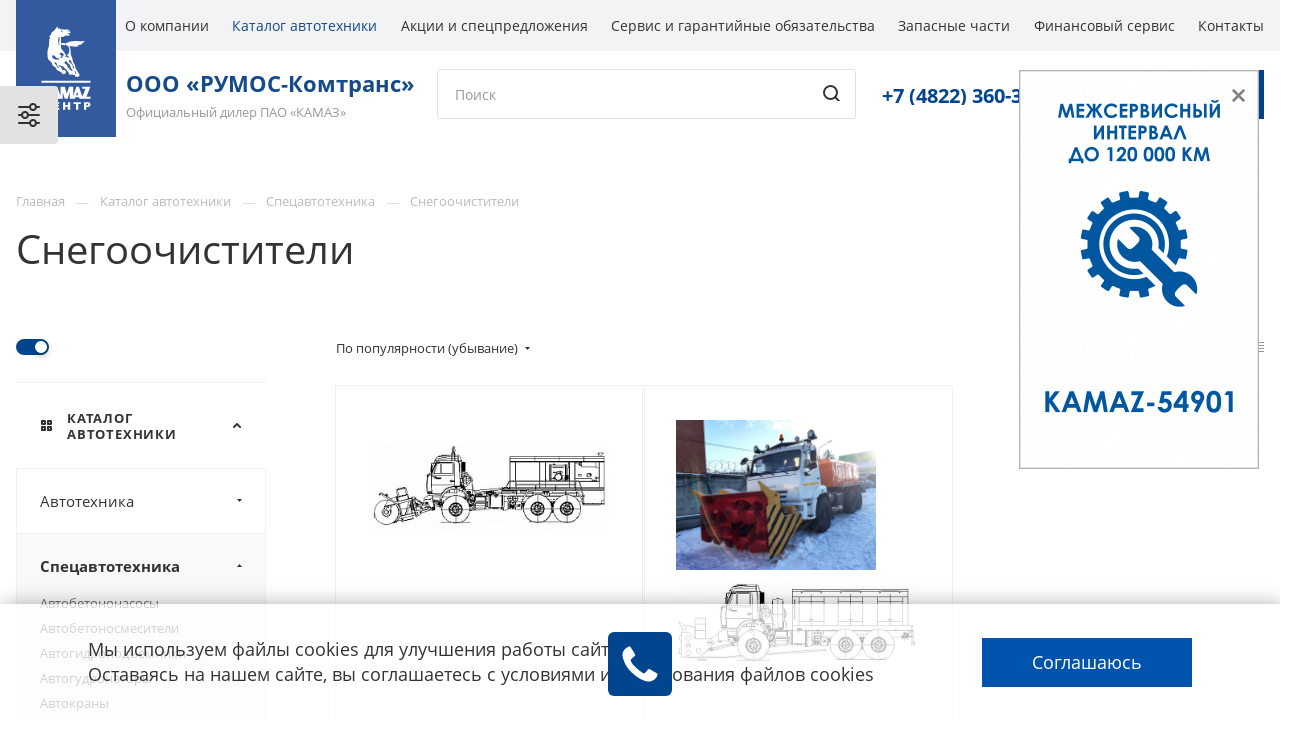

--- FILE ---
content_type: text/html; charset=UTF-8
request_url: https://rumos-comtrans.ru/product/spetsavtotekhnika/snegoochistiteli/
body_size: 48989
content:
<!DOCTYPE html>

<html xmlns="http://www.w3.org/1999/xhtml" xml:lang="ru" lang="ru" class="  ">

<head>

			<title>Снегоочистители КАМАЗ купить в Твери | цена на РУМОС-Комтранс</title>
	<meta name="viewport" content="initial-scale=1.0, width=device-width" />
	<meta name="HandheldFriendly" content="true" />
	<meta name="yes" content="yes" />
	<meta name="apple-mobile-web-app-status-bar-style" content="black" />
	<meta name="SKYPE_TOOLBAR" content="SKYPE_TOOLBAR_PARSER_COMPATIBLE" />
	<meta http-equiv="Content-Type" content="text/html; charset=UTF-8" />
<meta name="description" content="Коммунальная снегоуборочная техника, оборудование для уборки снега КАМАЗ купить в Твери. Продажа снегоочистителей по лучшим ценам центре РУМОС-Комтранс." />
<script data-skip-moving="true">(function(w, d, n) {var cl = "bx-core";var ht = d.documentElement;var htc = ht ? ht.className : undefined;if (htc === undefined || htc.indexOf(cl) !== -1){return;}var ua = n.userAgent;if (/(iPad;)|(iPhone;)/i.test(ua)){cl += " bx-ios";}else if (/Windows/i.test(ua)){cl += ' bx-win';}else if (/Macintosh/i.test(ua)){cl += " bx-mac";}else if (/Linux/i.test(ua) && !/Android/i.test(ua)){cl += " bx-linux";}else if (/Android/i.test(ua)){cl += " bx-android";}cl += (/(ipad|iphone|android|mobile|touch)/i.test(ua) ? " bx-touch" : " bx-no-touch");cl += w.devicePixelRatio && w.devicePixelRatio >= 2? " bx-retina": " bx-no-retina";var ieVersion = -1;if (/AppleWebKit/.test(ua)){cl += " bx-chrome";}else if (/Opera/.test(ua)){cl += " bx-opera";}else if (/Firefox/.test(ua)){cl += " bx-firefox";}ht.className = htc ? htc + " " + cl : cl;})(window, document, navigator);</script>


<link href="https://fonts.googleapis.com/css?family=Open+Sans:300italic,400italic,600italic,700italic,800italic,400,300,500,600,700,800&subset=latin,cyrillic-ext"  rel="stylesheet" />
<link href="/bitrix/js/ui/design-tokens/dist/ui.design-tokens.css?170937703224720"  rel="stylesheet" />
<link href="/bitrix/js/ui/fonts/opensans/ui.font.opensans.css?17093769352555"  rel="stylesheet" />
<link href="/bitrix/js/main/popup/dist/main.popup.bundle.css?170937711429861"  rel="stylesheet" />
<link href="/bitrix/templates/aspro-priority/components/bitrix/news/catalog-new/style.css?1729105653403"  rel="stylesheet" />
<link href="/bitrix/templates/aspro-priority/components/bitrix/catalog.smart.filter/catalog/style.css?17291056531133"  rel="stylesheet" />
<link href="/bitrix/templates/aspro-priority/components/bitrix/news.list/catalog_table/style.css?1729105653823"  rel="stylesheet" />
<link href="/bitrix/templates/aspro-priority/css/fonts/font-awesome/css/font-awesome.min.css?172910565331000"  data-template-style="true"  rel="stylesheet" />
<link href="/bitrix/templates/aspro-priority/vendor/flexslider/flexslider.css?17291056536839"  data-template-style="true"  rel="stylesheet" />
<link href="/bitrix/templates/aspro-priority/vendor/owl/css/owl.carousel.min.css?17291056533351"  data-template-style="true"  rel="stylesheet" />
<link href="/bitrix/templates/aspro-priority/vendor/owl/css/owl.theme.default.min.css?17291056531013"  data-template-style="true"  rel="stylesheet" />
<link href="/bitrix/templates/aspro-priority/css/jquery.fancybox.css?17291056534108"  data-template-style="true"  rel="stylesheet" />
<link href="/bitrix/templates/aspro-priority/css/theme-elements.css?17291056534145"  data-template-style="true"  rel="stylesheet" />
<link href="/bitrix/templates/aspro-priority/css/theme-responsive.css?17291056531324"  data-template-style="true"  rel="stylesheet" />
<link href="/bitrix/templates/aspro-priority/css/print.css?172910565313819"  data-template-style="true"  rel="stylesheet" />
<link href="/bitrix/templates/aspro-priority/css/animation/animate.min.css?172910565352789"  data-template-style="true"  rel="stylesheet" />
<link href="/bitrix/templates/aspro-priority/css/jquery.mCustomScrollbar.min.css?172910565342839"  data-template-style="true"  rel="stylesheet" />
<link href="/bitrix/templates/aspro-priority/css/animation/animation_ext.css?17291056534934"  data-template-style="true"  rel="stylesheet" />
<link href="/bitrix/templates/aspro-priority/css/jquery.onoff.css?17291056531632"  data-template-style="true"  rel="stylesheet" />
<link href="/bitrix/templates/aspro-priority/css/bootstrap.css?1729105653114216"  data-template-style="true"  rel="stylesheet" />
<link href="/bitrix/templates/aspro-priority/css/h1-normal.css?172910565377"  data-template-style="true"  rel="stylesheet" />
<link href="/bitrix/templates/.default/ajax/ajax.css?1679556016448"  data-template-style="true"  rel="stylesheet" />
<link href="/bitrix/templates/aspro-priority/css/width-3.css?1729105653901"  data-template-style="true"  rel="stylesheet" />
<link href="/bitrix/templates/aspro-priority/css/font-1.css?1729105653520"  data-template-style="true"  rel="stylesheet" />
<link href="/bitrix/templates/aspro-priority/css/spectrum.css?172910565314921"  data-template-style="true"  rel="stylesheet" />
<link href="/bitrix/components/aspro/theme.priority/templates/.default/style.css?167955602756553"  data-template-style="true"  rel="stylesheet" />
<link href="/bitrix/templates/aspro-priority/components/bitrix/menu/top1/style.css?17291056534493"  data-template-style="true"  rel="stylesheet" />
<link href="/bitrix/templates/aspro-priority/components/bitrix/menu/top2/style.css?17291056532023"  data-template-style="true"  rel="stylesheet" />
<link href="/bitrix/templates/aspro-priority/styles.css?172910565321441"  data-template-style="true"  rel="stylesheet" />
<link href="/bitrix/templates/aspro-priority/template_styles.css?1729105653524340"  data-template-style="true"  rel="stylesheet" />
<link href="/bitrix/templates/aspro-priority/css/responsive.css?1729725601205425"  data-template-style="true"  rel="stylesheet" />
<link href="/bitrix/templates/aspro-priority/themes/CUSTOM_s1/colors.css?176899492337620"  data-template-style="true"  rel="stylesheet" />
<link href="/bitrix/templates/aspro-priority/bg_color/light/bgcolors.css?172910565362"  data-template-style="true"  rel="stylesheet" />
<link href="/bitrix/templates/aspro-priority/css/custom.css?17297256013063"  data-template-style="true"  rel="stylesheet" />







<link rel="shortcut icon" href="/favicon.ico?1679555912" type="image/x-icon" />
<link rel="apple-touch-icon" sizes="180x180" href="/upload/CPriority/dbe/qj321vudwjzxxadrljrlqddl94enh3qg.png" />
<meta property="og:description" content="Коммунальная снегоуборочная техника, оборудование для уборки снега КАМАЗ купить в Твери. Продажа снегоочистителей по лучшим ценам центре РУМОС-Комтранс." />
<meta property="og:image" content="https://rumos-comtrans.ru/upload/CPriority/b72/04ec54i5i9loedmja1of11in1dgcsfkp.svg" />
<link rel="image_src" href="https://rumos-comtrans.ru/upload/CPriority/b72/04ec54i5i9loedmja1of11in1dgcsfkp.svg"  />
<meta property="og:title" content="Снегоочистители КАМАЗ купить в Твери | цена на РУМОС-Комтранс" />
<meta property="og:type" content="website" />
<meta property="og:url" content="/product/spetsavtotekhnika/snegoochistiteli/" />



			<meta name="yandex-verification" content="f1efa343960621a4" />

</head>

<body class="hide_menu_page wide_page regionality_n mfixed_Y mfixed_view_always mheader-v2 footer-v1 fill_bg_ title-v1 with_phones wheader_v10">

    <div id="panel"></div>

    <div class="float-promo float-promo__outer js--float-promo">
        <div class="float-promo__close js--float-promo-close">×</div>
        <img data-lazyload class="lazyload float-promo__image" src="[data-uri]" data-src="/images/2024/KAMAZ-54901.gif" alt="float promo image">
    </div>

						<!--'start_frame_cache_options-block'-->					<!--'end_frame_cache_options-block'-->		




<div class="style-switcher new1 ">
	<div class="switch animation-bg">
		<svg xmlns="http://www.w3.org/2000/svg" width="22" height="24" viewBox="0 0 22 24">
		  <defs>
		    <style>
		      .cls-2 {
		        fill: #333;
		        fill-rule: evenodd;
		      }
		    </style>
		  </defs>
		  <path data-name="Ellipse 12 copy 2" class="cls-2" d="M743,214H732.858a3.981,3.981,0,0,1-7.717,0H723a1,1,0,1,1,0-2h2.141a3.981,3.981,0,0,1,7.717,0H743A1,1,0,1,1,743,214Zm-14-3a2,2,0,1,0,2,2A2,2,0,0,0,729,211Zm14-5h-2.142a3.981,3.981,0,0,1-7.717,0H723a1,1,0,0,1,0-2h10.141a3.981,3.981,0,0,1,7.717,0H743A1,1,0,0,1,743,206Zm-6-3a2,2,0,1,0,2,2A2,2,0,0,0,737,203Zm-14,17h10.141a3.982,3.982,0,0,1,7.717,0H743a1,1,0,0,1,0,2h-2.142a3.982,3.982,0,0,1-7.717,0H723A1,1,0,0,1,723,220Zm14,3a2,2,0,1,0-2-2A2,2,0,0,0,737,223Z" transform="translate(-722 -201)"></path>
		</svg>		
	</div>
		<div class="header ">
		<div class="buttons clearfix">
			<div class="button first">
				<div class="header-inner animation-bg reset">
					<svg xmlns="http://www.w3.org/2000/svg" width="14" height="12" viewBox="0 0 14 12">
					  <path class="cls-1" d="M294,40h-3a1,1,0,1,1,0-2h0.43a3.951,3.951,0,0,0-6.367-.7l-2.132-.486A5.935,5.935,0,0,1,293,36.766V36a1,1,0,1,1,2,0v3A1,1,0,0,1,294,40Zm-8,1a1,1,0,0,1-1,1h-0.447a3.971,3.971,0,0,0,6.207.885l2.191,0.5A5.954,5.954,0,0,1,283,43.247V44a1,1,0,1,1-2,0V41a1,1,0,0,1,1-1h3A1,1,0,0,1,286,41Z" transform="translate(-281 -34)"></path>
					</svg>
					Настройки по умолчанию				</div>
			</div>
					</div>
	</div>
	<form method="POST" name="style-switcher">
		<div class="left-block">
																<div class="section-block MAIN active">Общие</div>
																																																										<div class="section-block INDEX_PAGE ">Главная</div>
																						<div class="section-block HEADER ">Шапка</div>
																						<div class="section-block MENU_PAGE ">Настройки меню</div>
																						<div class="section-block REGIONALITY_PAGE ">Регионы</div>
																						<div class="section-block CATALOG_PAGE ">Продукция</div>
																						<div class="section-block SERVICES_PAGE ">Услуги</div>
																						<div class="section-block SECTION ">Разделы</div>
																																		<div class="section-block FOOTER ">Футер</div>
																						<div class="section-block ADV ">Баннеры</div>
																						<div class="section-block MOBILE ">Мобильная версия</div>
																						<div class="section-block LK ">Личный кабинет</div>
																						<div class="section-block SHOW_FORMS ">Формы</div>
																																						</div>
		<div class="right-block">
			<div class="content-body">
										
						<div class="block-item MAIN active">
																																<div class="item ">
																								<div class="title">Базовый цвет</div>
												<div class="options " data-code="BASE_COLOR">
																									<input type="hidden" id="BASE_COLOR" name="BASE_COLOR" value="CUSTOM" />
																																																																					<div class="base_color " data-value="1" data-color="#2b7de0">
																<span class="animation-all click_block" data-option-id="BASE_COLOR" data-option-value="1" title="Цвет 1"><span style="background-color: #2b7de0;"></span></span>
															</div>
																																																								<div class="base_color " data-value="2" data-color="#6465f1">
																<span class="animation-all click_block" data-option-id="BASE_COLOR" data-option-value="2" title="Цвет 2"><span style="background-color: #6465f1;"></span></span>
															</div>
																																																								<div class="base_color " data-value="3" data-color="#8059d8">
																<span class="animation-all click_block" data-option-id="BASE_COLOR" data-option-value="3" title="Цвет 3"><span style="background-color: #8059d8;"></span></span>
															</div>
																																																								<div class="base_color " data-value="4" data-color="#a453b9">
																<span class="animation-all click_block" data-option-id="BASE_COLOR" data-option-value="4" title="Цвет 4"><span style="background-color: #a453b9;"></span></span>
															</div>
																																																								<div class="base_color " data-value="5" data-color="#da3b64">
																<span class="animation-all click_block" data-option-id="BASE_COLOR" data-option-value="5" title="Цвет 5"><span style="background-color: #da3b64;"></span></span>
															</div>
																																																								<div class="base_color " data-value="6" data-color="#d2334d">
																<span class="animation-all click_block" data-option-id="BASE_COLOR" data-option-value="6" title="Цвет 6"><span style="background-color: #d2334d;"></span></span>
															</div>
																																																								<div class="base_color " data-value="7" data-color="#da2a34">
																<span class="animation-all click_block" data-option-id="BASE_COLOR" data-option-value="7" title="Цвет 7"><span style="background-color: #da2a34;"></span></span>
															</div>
																																																								<div class="base_color " data-value="8" data-color="#ef5a54">
																<span class="animation-all click_block" data-option-id="BASE_COLOR" data-option-value="8" title="Цвет 8"><span style="background-color: #ef5a54;"></span></span>
															</div>
																																																								<div class="base_color " data-value="9" data-color="#f17036">
																<span class="animation-all click_block" data-option-id="BASE_COLOR" data-option-value="9" title="Цвет 9"><span style="background-color: #f17036;"></span></span>
															</div>
																																																								<div class="base_color " data-value="10" data-color="#fb992a">
																<span class="animation-all click_block" data-option-id="BASE_COLOR" data-option-value="10" title="Цвет 10"><span style="background-color: #fb992a;"></span></span>
															</div>
																																																								<div class="base_color " data-value="11" data-color="#85b82d">
																<span class="animation-all click_block" data-option-id="BASE_COLOR" data-option-value="11" title="Цвет 11"><span style="background-color: #85b82d;"></span></span>
															</div>
																																																								<div class="base_color " data-value="12" data-color="#1da72e">
																<span class="animation-all click_block" data-option-id="BASE_COLOR" data-option-value="12" title="Цвет 12"><span style="background-color: #1da72e;"></span></span>
															</div>
																																																								<div class="base_color " data-value="13" data-color="#1ca263">
																<span class="animation-all click_block" data-option-id="BASE_COLOR" data-option-value="13" title="Цвет 13"><span style="background-color: #1ca263;"></span></span>
															</div>
																																																								<div class="base_color " data-value="14" data-color="#1baf9f">
																<span class="animation-all click_block" data-option-id="BASE_COLOR" data-option-value="14" title="Цвет 14"><span style="background-color: #1baf9f;"></span></span>
															</div>
																																																								<div class="base_color " data-value="15" data-color="#25b3e5">
																<span class="animation-all click_block" data-option-id="BASE_COLOR" data-option-value="15" title="Цвет 15"><span style="background-color: #25b3e5;"></span></span>
															</div>
																																																								<div class="base_color " data-value="16" data-color="#2b97df">
																<span class="animation-all click_block" data-option-id="BASE_COLOR" data-option-value="16" title="Цвет 16"><span style="background-color: #2b97df;"></span></span>
															</div>
																																																								<div class="base_color " data-value="17" data-color="#1b70ca">
																<span class="animation-all click_block" data-option-id="BASE_COLOR" data-option-value="17" title="Цвет 17"><span style="background-color: #1b70ca;"></span></span>
															</div>
																																																							
																												<div class="base_color base_color_custom current" data-name="BASE_COLOR_CUSTOM" data-value="CUSTOM" data-color="#00458e">
															<span class="animation-all click_block" data-option-id="BASE_COLOR" data-option-value="CUSTOM" title="Пользовательский цвет" ><span style="background-color: #00458e;"></span></span>
															<input type="hidden" id="custom_picker" name="BASE_COLOR_CUSTOM" value="00458e" />
														</div>
																																																	</div>
																						
																													</div>
																																																																																																		<div class="item ">
																								<div class="title">Шрифт</div>
												<div class="options " data-code="FONT_STYLE">
																																									<input type="hidden" id="FONT_STYLE" name="FONT_STYLE" value="1" />
										<div class="group">
						<div class="title">Open Sans</div>
						<div class="values">
							<div class="inner-values">
																	<a href="javascript:;" data-option-id="FONT_STYLE" data-option-value="1" class="link-item animation-boxs current">
																				<span>15 px</span>									</a>
																	<a href="javascript:;" data-option-id="FONT_STYLE" data-option-value="2" class="link-item animation-boxs ">
																				<span>14 px</span>									</a>
																	<a href="javascript:;" data-option-id="FONT_STYLE" data-option-value="3" class="link-item animation-boxs ">
																				<span>13 px</span>									</a>
															</div>
						</div>
					</div>
									<div class="group">
						<div class="title">PT Sans</div>
						<div class="values">
							<div class="inner-values">
																	<a href="javascript:;" data-option-id="FONT_STYLE" data-option-value="4" class="link-item animation-boxs ">
																				<span>15 px</span>									</a>
																	<a href="javascript:;" data-option-id="FONT_STYLE" data-option-value="5" class="link-item animation-boxs ">
																				<span>14 px</span>									</a>
																	<a href="javascript:;" data-option-id="FONT_STYLE" data-option-value="6" class="link-item animation-boxs ">
																				<span>13 px</span>									</a>
															</div>
						</div>
					</div>
									<div class="group">
						<div class="title">Ubuntu</div>
						<div class="values">
							<div class="inner-values">
																	<a href="javascript:;" data-option-id="FONT_STYLE" data-option-value="7" class="link-item animation-boxs ">
																				<span>15 px</span>									</a>
																	<a href="javascript:;" data-option-id="FONT_STYLE" data-option-value="8" class="link-item animation-boxs ">
																				<span>14 px</span>									</a>
																	<a href="javascript:;" data-option-id="FONT_STYLE" data-option-value="9" class="link-item animation-boxs ">
																				<span>13 px</span>									</a>
															</div>
						</div>
					</div>
									<div class="group">
						<div class="title">Montserrat</div>
						<div class="values">
							<div class="inner-values">
																	<a href="javascript:;" data-option-id="FONT_STYLE" data-option-value="10" class="link-item animation-boxs ">
																				<span>15 px</span>									</a>
																	<a href="javascript:;" data-option-id="FONT_STYLE" data-option-value="11" class="link-item animation-boxs ">
																				<span>14 px</span>									</a>
																	<a href="javascript:;" data-option-id="FONT_STYLE" data-option-value="12" class="link-item animation-boxs ">
																				<span>13 px</span>									</a>
															</div>
						</div>
					</div>
					
																																							</div>
																						
																													</div>
																																															<div class="item ">
																								<div class="title">Ширина сайта</div>
												<div class="options " data-code="PAGE_WIDTH">
																																									<input type="hidden" id="PAGE_WIDTH" name="PAGE_WIDTH" value="3" />
																																				<a href="javascript:;"   data-option-id="PAGE_WIDTH" data-option-value="1" class="link-item animation-boxs  ">
											
						
																				<span>1 700 px</span>												
																	</a>
																														<a href="javascript:;"   data-option-id="PAGE_WIDTH" data-option-value="2" class="link-item animation-boxs  ">
											
						
																				<span>1 500 px</span>												
																	</a>
																														<a href="javascript:;"   data-option-id="PAGE_WIDTH" data-option-value="3" class="link-item animation-boxs  current">
											
						
																				<span>1 344 px</span>												
																	</a>
																														<a href="javascript:;"   data-option-id="PAGE_WIDTH" data-option-value="4" class="link-item animation-boxs  ">
											
						
																				<span>1 200 px</span>												
																	</a>
																																																														</div>
																						
																													</div>
																																	<div class="item ">
																								<div class="title">Вид кнопок</div>
												<div class="options " data-code="ROUND_BUTTON">
																																									<input type="hidden" id="ROUND_BUTTON" name="ROUND_BUTTON" value="N" />
									<div class="rows items">
																													<div class="item current col-md-4 col-sm-4 col-xs-12">
																<a href="javascript:;"   data-option-id="ROUND_BUTTON" data-option-value="N" class="link-item animation-boxs block current">
											
						
																					<span class="title">							<span>Прямоугольные</span>						</span>
																							<span><img data-lazyload class="lazyload" src="[data-uri]" data-src="/bitrix/images/aspro.priority/themes/button_rectangul.jpg" alt="Прямоугольные" title="Прямоугольные"/></span>
																										
																	</a>
																</div>
																				<div class="item col-md-4 col-sm-4 col-xs-12">
																<a href="javascript:;"   data-option-id="ROUND_BUTTON" data-option-value="Y" class="link-item animation-boxs block ">
											
						
																					<span class="title">							<span>Скругленные</span>						</span>
																							<span><img data-lazyload class="lazyload" src="[data-uri]" data-src="/bitrix/images/aspro.priority/themes/button_round.jpg" alt="Скругленные" title="Скругленные"/></span>
																										
																	</a>
																</div>
																						</div>
																																										</div>
																						
																													</div>
																																	<div class="item ">
																								<div class="title">Декоративный отступ</div>
												<div class="options " data-code="DECORATIVE_INDENTATION">
																																									<input type="hidden" id="DECORATIVE_INDENTATION" name="DECORATIVE_INDENTATION" value="N" />
									<div class="rows items">
																													<div class="item col-md-4 col-sm-4 col-xs-12">
																<a href="javascript:;"   data-option-id="DECORATIVE_INDENTATION" data-option-value="Y" class="link-item animation-boxs block ">
											
						
																					<span class="title">							<span>Включен</span>						</span>
																							<span><img data-lazyload class="lazyload" src="[data-uri]" data-src="/bitrix/images/aspro.priority/themes/with_decorate.jpg" alt="Включен" title="Включен"/></span>
																										
																	</a>
																</div>
																				<div class="item current col-md-4 col-sm-4 col-xs-12">
																<a href="javascript:;"   data-option-id="DECORATIVE_INDENTATION" data-option-value="N" class="link-item animation-boxs block current">
											
						
																					<span class="title">							<span>Отключен</span>						</span>
																							<span><img data-lazyload class="lazyload" src="[data-uri]" data-src="/bitrix/images/aspro.priority/themes/without_decorate.jpg" alt="Отключен" title="Отключен"/></span>
																										
																	</a>
																</div>
																						</div>
																																										</div>
																						
																													</div>
																																	<div class="item ">
																								<div class="title">Заголовки</div>
												<div class="options " data-code="H1_STYLE">
																																									<input type="hidden" id="H1_STYLE" name="H1_STYLE" value="2" />
									<div class="rows items">
																													<div class="item col-md-4 col-sm-4 col-xs-12">
																<a href="javascript:;"   data-option-id="H1_STYLE" data-option-value="1" class="link-item animation-boxs block ">
											
						
																					<span class="title">							<span>Полужирные</span>						</span>
																							<span><img data-lazyload class="lazyload" src="[data-uri]" data-src="/bitrix/images/aspro.priority/themes/h1_bold.jpg" alt="Полужирные" title="Полужирные"/></span>
																										
																	</a>
																</div>
																				<div class="item current col-md-4 col-sm-4 col-xs-12">
																<a href="javascript:;"   data-option-id="H1_STYLE" data-option-value="2" class="link-item animation-boxs block current">
											
						
																					<span class="title">							<span>Нормальные</span>						</span>
																							<span><img data-lazyload class="lazyload" src="[data-uri]" data-src="/bitrix/images/aspro.priority/themes/h1_normal.jpg" alt="Нормальные" title="Нормальные"/></span>
																										
																	</a>
																</div>
																						</div>
																																										</div>
																						
																													</div>
																																	<div class="item ">
																								<div class="title">Расположение заголовка и хлебных крошек</div>
												<div class="options " data-code="PAGE_TITLE_POSITION">
																																									<input type="hidden" id="PAGE_TITLE_POSITION" name="PAGE_TITLE_POSITION" value="left" />
									<div class="rows items">
																													<div class="item current col-md-4 col-sm-4 col-xs-12">
																<a href="javascript:;"   data-option-id="PAGE_TITLE_POSITION" data-option-value="left" class="link-item animation-boxs block current">
											
						
																					<span class="title">							<span>Слева</span>						</span>
																							<span><img data-lazyload class="lazyload" src="[data-uri]" data-src="/bitrix/images/aspro.priority/themes/title_left.jpg" alt="Слева" title="Слева"/></span>
																										
																	</a>
																</div>
																				<div class="item col-md-4 col-sm-4 col-xs-12">
																<a href="javascript:;"   data-option-id="PAGE_TITLE_POSITION" data-option-value="center" class="link-item animation-boxs block ">
											
						
																					<span class="title">							<span>По центру</span>						</span>
																							<span><img data-lazyload class="lazyload" src="[data-uri]" data-src="/bitrix/images/aspro.priority/themes/title_center.jpg" alt="По центру" title="По центру"/></span>
																										
																	</a>
																</div>
																						</div>
																																										</div>
																						
																													</div>
																																	<div class="item ">
																								<div class="title">Оформление заголовка и хлебных крошек</div>
												<div class="options " data-code="PAGE_TITLE">
																																									<input type="hidden" id="PAGE_TITLE" name="PAGE_TITLE" value="1" />
									<div class="rows items">
																													<div class="item current col-md-4 col-sm-4 col-xs-12">
																<a href="javascript:;"   data-option-id="PAGE_TITLE" data-option-value="1" class="link-item animation-boxs block current">
											
						
																					<span class="title">							<span>На белом фоне 1</span>						</span>
																							<span><img data-lazyload class="lazyload" src="[data-uri]" data-src="/bitrix/images/aspro.priority/themes/title_1.jpg" alt="На белом фоне 1" title="На белом фоне 1"/></span>
																										
																	</a>
																</div>
																				<div class="item col-md-4 col-sm-4 col-xs-12">
																<a href="javascript:;"   data-option-id="PAGE_TITLE" data-option-value="2" class="link-item animation-boxs block ">
											
						
																					<span class="title">							<span>На сером фоне 1</span>						</span>
																							<span><img data-lazyload class="lazyload" src="[data-uri]" data-src="/bitrix/images/aspro.priority/themes/title_2.jpg" alt="На сером фоне 1" title="На сером фоне 1"/></span>
																										
																	</a>
																</div>
																				<div class="item col-md-4 col-sm-4 col-xs-12">
																<a href="javascript:;"   data-option-id="PAGE_TITLE" data-option-value="3" class="link-item animation-boxs block ">
											
						
																					<span class="title">							<span>На белом фоне 2</span>						</span>
																							<span><img data-lazyload class="lazyload" src="[data-uri]" data-src="/bitrix/images/aspro.priority/themes/title_3.jpg" alt="На белом фоне 2" title="На белом фоне 2"/></span>
																										
																	</a>
																</div>
																				<div class="item col-md-4 col-sm-4 col-xs-12">
																<a href="javascript:;"   data-option-id="PAGE_TITLE" data-option-value="4" class="link-item animation-boxs block ">
											
						
																					<span class="title">							<span>На сером фоне 2</span>						</span>
																							<span><img data-lazyload class="lazyload" src="[data-uri]" data-src="/bitrix/images/aspro.priority/themes/title_4.jpg" alt="На сером фоне 2" title="На сером фоне 2"/></span>
																										
																	</a>
																</div>
																						</div>
																																										</div>
																						
																													</div>
																																	<div class="item ">
																								<div class="title">Тип поиска</div>
												<div class="options " data-code="TYPE_SEARCH">
																																									<input type="hidden" id="TYPE_SEARCH" name="TYPE_SEARCH" value="fixed" />
									<div class="rows items">
																													<div class="item col-md-4 col-sm-4 col-xs-12">
																<a href="javascript:;"   data-option-id="TYPE_SEARCH" data-option-value="corp" class="link-item animation-boxs block ">
											
						
																					<span class="title">							<span>На весь экран</span>						</span>
																							<span><img data-lazyload class="lazyload" src="[data-uri]" data-src="/bitrix/images/aspro.priority/themes/search_1.jpg" alt="На весь экран" title="На весь экран"/></span>
																										
																	</a>
																</div>
																				<div class="item current col-md-4 col-sm-4 col-xs-12">
																<a href="javascript:;"   data-option-id="TYPE_SEARCH" data-option-value="fixed" class="link-item animation-boxs block current">
											
						
																					<span class="title">							<span>Выпадает сверху</span>						</span>
																							<span><img data-lazyload class="lazyload" src="[data-uri]" data-src="/bitrix/images/aspro.priority/themes/search_2.jpg" alt="Выпадает сверху" title="Выпадает сверху"/></span>
																										
																	</a>
																</div>
																						</div>
																																										</div>
																						
																													</div>
																																	<div class="item ">
																								<div class="title">Внутреннее меню</div>
												<div class="options " data-code="SIDE_MENU">
																																									<input type="hidden" id="SIDE_MENU" name="SIDE_MENU" value="LEFT" />
									<div class="rows items">
																													<div class="item current col-md-4 col-sm-4 col-xs-12">
																<a href="javascript:;"   data-option-id="SIDE_MENU" data-option-value="LEFT" class="link-item animation-boxs block current">
											
						
																					<span class="title">							<span>Слева</span>						</span>
																							<span><img data-lazyload class="lazyload" src="[data-uri]" data-src="/bitrix/images/aspro.priority/themes/side_menu_left.jpg" alt="Слева" title="Слева"/></span>
																										
																	</a>
																</div>
																				<div class="item col-md-4 col-sm-4 col-xs-12">
																<a href="javascript:;"   data-option-id="SIDE_MENU" data-option-value="RIGHT" class="link-item animation-boxs block ">
											
						
																					<span class="title">							<span>Справа</span>						</span>
																							<span><img data-lazyload class="lazyload" src="[data-uri]" data-src="/bitrix/images/aspro.priority/themes/side_menu_right.jpg" alt="Справа" title="Справа"/></span>
																										
																	</a>
																</div>
																						</div>
																																										</div>
																						
																													</div>
																																								<div class="item ">
																					<div class="options pull-left" data-code="PRINT_BUTTON">
																			
																							<input type="checkbox" id="PRINT_BUTTON"  class="custom-switch" name="PRINT_BUTTON" value="N"  />
																								</div>
														<div class="title">Кнопка печати страницы</div>
																														</div>
																																																						<div class="item ">
																					<div class="options pull-left" data-code="USE_LAZY_LOAD">
																			
																							<input type="checkbox" id="USE_LAZY_LOAD"  class="custom-switch" name="USE_LAZY_LOAD" value="Y" checked />
																								</div>
														<div class="title">Использовать "ленивую" (LazyLoad) подгрузку изображений (отображение только видимых картинок)</div>
																														</div>
																																																																																																																																																																																																																																																																																																																																																																																																																																																																																																																																																																																																																																																																																																																																																																																																																																												</div>
											
						<div class="block-item INDEX_PAGE ">
																																																																																																																																																																																																																																																																																																																																																																																																																																																																																									<div class="item ">
																								<div class="title">Тип главной страницы</div>
												<div class="options refresh-block" data-code="INDEX_TYPE">
																																									<input type="hidden" id="INDEX_TYPE" name="INDEX_TYPE" value="index1" />
									<div class="rows items">
																			<div class="tabs">
						<div class="wrap">
																							
								<div class="tab current">
									<a href="javascript:;"  data-option-url='/' data-option-id="INDEX_TYPE" data-option-value="index1" class="link-item animation-boxs  current"><span class="title">									<span>1</span>								</span></a>
								</div>
																							
								<div class="tab">
									<a href="javascript:;"  data-option-url='/' data-option-id="INDEX_TYPE" data-option-value="index2" class="link-item animation-boxs  "><span class="title">									<span>2</span>								</span></a>
								</div>
																							
								<div class="tab">
									<a href="javascript:;"  data-option-url='/' data-option-id="INDEX_TYPE" data-option-value="index3" class="link-item animation-boxs  "><span class="title">									<span>3</span>								</span></a>
								</div>
																							
								<div class="tab">
									<a href="javascript:;"  data-option-url='/' data-option-id="INDEX_TYPE" data-option-value="index4" class="link-item animation-boxs  "><span class="title">									<span>4</span>								</span></a>
								</div>
																					</div>
					</div>
					<div class="tabs_content">
						<div class="opener_wrap">
							<span class="opener_tab">
								<svg width="10" height="6" viewBox="0 0 10 6">
									<path d="M974.282,191.291a0.991,0.991,0,0,1,1.4,0l4.017,4.022a0.993,0.993,0,0,1-1.4,1.4l-4.016-4.022A0.994,0.994,0,0,1,974.282,191.291Zm4.016,4.022,4.017-4.022a0.992,0.992,0,0,1,1.4,1.4l-4.016,4.022A0.993,0.993,0,0,1,978.3,195.313Z" transform="translate(-974 -191)"/>
								</svg>						
							</span>
						</div>
																			<div class="item current ">
																
						
																					<span class="title">													</span>
																																<img data-lazyload class="lazyload" src="[data-uri]" data-src="/bitrix/images/aspro.priority/themes/main_1.jpg" alt="1" title="1"/>
																																		
																						</div>
																				<div class="item ">
																
						
																					<span class="title">													</span>
																																																	
																						</div>
																				<div class="item ">
																
						
																					<span class="title">													</span>
																																																	
																						</div>
																				<div class="item ">
																
						
																					<span class="title">													</span>
																																																	
																						</div>
																</div>
													</div>
																																										</div>
																							<div>
																																										<div class="sup-params options refresh-block s_index1 active">
																<div class="title_wrap">
																	<div class="block-title"><span class="dotted-block"><span>Параметры главной страницы</span></span></div>
																</div>
																<div class="values">
																																		<div class="inner-wrapper" data-key="index1">
																																																																										<div class="option-wrapper no_drag">
																				<div class="drag">
																					<svg xmlns="http://www.w3.org/2000/svg" width="5" height="16" viewBox="0 0 5 16">
																					  <defs>
																					    <style>
																					      .cls-1 {
																					        fill: #333;
																					        fill-rule: evenodd;
																					      }
																					    </style>
																					  </defs>
																					  <path data-name="Rectangle 53 copy 28" class="cls-1" d="M660,447v1l-2,3h-1l-2-3v-1h2v-8h-2v-1l2-3h1l2,3v1h-2v8h2Z" transform="translate(-655 -435)"></path>
																					</svg>
																				</div>
																																									<table class="">
																						<tr>
																							<td><div class="blocks"></div></td>
																							<td><div class="blocks block-title">"Большие баннеры" на главной</div></td>
																																														<td>
																								<div class="blocks value hide_block">
																																
																							<input type="checkbox" id="index1_BIG_BANNER_INDEX" data-height=22 class="custom-switch" name="index1_BIG_BANNER_INDEX" value="Y" checked />
																																					</div>
																							</td>
																						</tr>
																					</table>
																																							</div>
																																																								<div class="option-wrapper ">
																				<div class="drag">
																					<svg xmlns="http://www.w3.org/2000/svg" width="5" height="16" viewBox="0 0 5 16">
																					  <defs>
																					    <style>
																					      .cls-1 {
																					        fill: #333;
																					        fill-rule: evenodd;
																					      }
																					    </style>
																					  </defs>
																					  <path data-name="Rectangle 53 copy 28" class="cls-1" d="M660,447v1l-2,3h-1l-2-3v-1h2v-8h-2v-1l2-3h1l2,3v1h-2v8h2Z" transform="translate(-655 -435)"></path>
																					</svg>
																				</div>
																																									<table class="">
																						<tr>
																							<td><div class="blocks"></div></td>
																							<td><div class="blocks block-title">"Тизеры" на главной</div></td>
																																														<td>
																								<div class="blocks value">
																																
																							<input type="checkbox" id="index1_TEASERS_INDEX" data-height=22 class="custom-switch" name="index1_TEASERS_INDEX" value="Y" checked />
																																					</div>
																							</td>
																						</tr>
																					</table>
																																							</div>
																																																								<div class="option-wrapper ">
																				<div class="drag">
																					<svg xmlns="http://www.w3.org/2000/svg" width="5" height="16" viewBox="0 0 5 16">
																					  <defs>
																					    <style>
																					      .cls-1 {
																					        fill: #333;
																					        fill-rule: evenodd;
																					      }
																					    </style>
																					  </defs>
																					  <path data-name="Rectangle 53 copy 28" class="cls-1" d="M660,447v1l-2,3h-1l-2-3v-1h2v-8h-2v-1l2-3h1l2,3v1h-2v8h2Z" transform="translate(-655 -435)"></path>
																					</svg>
																				</div>
																																									<table class="">
																						<tr>
																							<td><div class="blocks"></div></td>
																							<td><div class="blocks block-title">"Плавающие баннеры" на главной</div></td>
																																														<td>
																								<div class="blocks value">
																																
																							<input type="checkbox" id="index1_TOP_FLOAT_BANNERS_INDEX" data-height=22 class="custom-switch" name="index1_TOP_FLOAT_BANNERS_INDEX" value="Y" checked />
																																					</div>
																							</td>
																						</tr>
																					</table>
																																							</div>
																																																								<div class="option-wrapper ">
																				<div class="drag">
																					<svg xmlns="http://www.w3.org/2000/svg" width="5" height="16" viewBox="0 0 5 16">
																					  <defs>
																					    <style>
																					      .cls-1 {
																					        fill: #333;
																					        fill-rule: evenodd;
																					      }
																					    </style>
																					  </defs>
																					  <path data-name="Rectangle 53 copy 28" class="cls-1" d="M660,447v1l-2,3h-1l-2-3v-1h2v-8h-2v-1l2-3h1l2,3v1h-2v8h2Z" transform="translate(-655 -435)"></path>
																					</svg>
																				</div>
																																									<table class="">
																						<tr>
																							<td><div class="blocks"></div></td>
																							<td><div class="blocks block-title">"Услуги" на главной</div></td>
																																														<td>
																								<div class="blocks value">
																																
																							<input type="checkbox" id="index1_TOP_SERVICES_INDEX" data-height=22 class="custom-switch" name="index1_TOP_SERVICES_INDEX" value="Y" checked />
																																					</div>
																							</td>
																						</tr>
																					</table>
																																							</div>
																																																								<div class="option-wrapper ">
																				<div class="drag">
																					<svg xmlns="http://www.w3.org/2000/svg" width="5" height="16" viewBox="0 0 5 16">
																					  <defs>
																					    <style>
																					      .cls-1 {
																					        fill: #333;
																					        fill-rule: evenodd;
																					      }
																					    </style>
																					  </defs>
																					  <path data-name="Rectangle 53 copy 28" class="cls-1" d="M660,447v1l-2,3h-1l-2-3v-1h2v-8h-2v-1l2-3h1l2,3v1h-2v8h2Z" transform="translate(-655 -435)"></path>
																					</svg>
																				</div>
																																									<table class="">
																						<tr>
																							<td><div class="blocks"></div></td>
																							<td><div class="blocks block-title">"Каталог" на главной</div></td>
																																														<td>
																								<div class="blocks value">
																																
																							<input type="checkbox" id="index1_CATALOG_INDEX" data-height=22 class="custom-switch" name="index1_CATALOG_INDEX" value="Y" checked />
																																					</div>
																							</td>
																						</tr>
																					</table>
																																							</div>
																																																								<div class="option-wrapper disabled">
																				<div class="drag">
																					<svg xmlns="http://www.w3.org/2000/svg" width="5" height="16" viewBox="0 0 5 16">
																					  <defs>
																					    <style>
																					      .cls-1 {
																					        fill: #333;
																					        fill-rule: evenodd;
																					      }
																					    </style>
																					  </defs>
																					  <path data-name="Rectangle 53 copy 28" class="cls-1" d="M660,447v1l-2,3h-1l-2-3v-1h2v-8h-2v-1l2-3h1l2,3v1h-2v8h2Z" transform="translate(-655 -435)"></path>
																					</svg>
																				</div>
																																									<table class="">
																						<tr>
																							<td><div class="blocks"></div></td>
																							<td><div class="blocks block-title">"Проекты" на главной</div></td>
																																														<td>
																								<div class="blocks value">
																																
																							<input type="checkbox" id="index1_PORTFOLIO_INDEX" data-height=22 class="custom-switch" name="index1_PORTFOLIO_INDEX" value="N"  />
																																					</div>
																							</td>
																						</tr>
																					</table>
																																							</div>
																																																								<div class="option-wrapper disabled">
																				<div class="drag">
																					<svg xmlns="http://www.w3.org/2000/svg" width="5" height="16" viewBox="0 0 5 16">
																					  <defs>
																					    <style>
																					      .cls-1 {
																					        fill: #333;
																					        fill-rule: evenodd;
																					      }
																					    </style>
																					  </defs>
																					  <path data-name="Rectangle 53 copy 28" class="cls-1" d="M660,447v1l-2,3h-1l-2-3v-1h2v-8h-2v-1l2-3h1l2,3v1h-2v8h2Z" transform="translate(-655 -435)"></path>
																					</svg>
																				</div>
																																									<table class="">
																						<tr>
																							<td><div class="blocks"></div></td>
																							<td><div class="blocks block-title">"Продукция" на главной</div></td>
																																														<td>
																								<div class="blocks value">
																																
																							<input type="checkbox" id="index1_PRODUCTS_INDEX" data-height=22 class="custom-switch" name="index1_PRODUCTS_INDEX" value="N"  />
																																					</div>
																							</td>
																						</tr>
																					</table>
																																							</div>
																																																								<div class="option-wrapper disabled">
																				<div class="drag">
																					<svg xmlns="http://www.w3.org/2000/svg" width="5" height="16" viewBox="0 0 5 16">
																					  <defs>
																					    <style>
																					      .cls-1 {
																					        fill: #333;
																					        fill-rule: evenodd;
																					      }
																					    </style>
																					  </defs>
																					  <path data-name="Rectangle 53 copy 28" class="cls-1" d="M660,447v1l-2,3h-1l-2-3v-1h2v-8h-2v-1l2-3h1l2,3v1h-2v8h2Z" transform="translate(-655 -435)"></path>
																					</svg>
																				</div>
																																									<table class="">
																						<tr>
																							<td><div class="blocks"></div></td>
																							<td><div class="blocks block-title">"Тарифы" на главной</div></td>
																																														<td>
																								<div class="blocks value">
																																
																							<input type="checkbox" id="index1_TOP_TARIFS_INDEX" data-height=22 class="custom-switch" name="index1_TOP_TARIFS_INDEX" value="N"  />
																																					</div>
																							</td>
																						</tr>
																					</table>
																																							</div>
																																																								<div class="option-wrapper ">
																				<div class="drag">
																					<svg xmlns="http://www.w3.org/2000/svg" width="5" height="16" viewBox="0 0 5 16">
																					  <defs>
																					    <style>
																					      .cls-1 {
																					        fill: #333;
																					        fill-rule: evenodd;
																					      }
																					    </style>
																					  </defs>
																					  <path data-name="Rectangle 53 copy 28" class="cls-1" d="M660,447v1l-2,3h-1l-2-3v-1h2v-8h-2v-1l2-3h1l2,3v1h-2v8h2Z" transform="translate(-655 -435)"></path>
																					</svg>
																				</div>
																																									<table class="">
																						<tr>
																							<td><div class="blocks"></div></td>
																							<td><div class="blocks block-title">"О компании" на главной</div></td>
																																														<td>
																								<div class="blocks value">
																																
																							<input type="checkbox" id="index1_COMPANY_INDEX" data-height=22 class="custom-switch" name="index1_COMPANY_INDEX" value="Y" checked />
																																					</div>
																							</td>
																						</tr>
																					</table>
																																							</div>
																																																								<div class="option-wrapper ">
																				<div class="drag">
																					<svg xmlns="http://www.w3.org/2000/svg" width="5" height="16" viewBox="0 0 5 16">
																					  <defs>
																					    <style>
																					      .cls-1 {
																					        fill: #333;
																					        fill-rule: evenodd;
																					      }
																					    </style>
																					  </defs>
																					  <path data-name="Rectangle 53 copy 28" class="cls-1" d="M660,447v1l-2,3h-1l-2-3v-1h2v-8h-2v-1l2-3h1l2,3v1h-2v8h2Z" transform="translate(-655 -435)"></path>
																					</svg>
																				</div>
																																									<table class="">
																						<tr>
																							<td><div class="blocks"></div></td>
																							<td><div class="blocks block-title">"Пресс-центр" на главной</div></td>
																																														<td>
																								<div class="blocks value">
																																
																							<input type="checkbox" id="index1_NEWS_INDEX" data-height=22 class="custom-switch" name="index1_NEWS_INDEX" value="Y" checked />
																																					</div>
																							</td>
																						</tr>
																					</table>
																																							</div>
																																																								<div class="option-wrapper ">
																				<div class="drag">
																					<svg xmlns="http://www.w3.org/2000/svg" width="5" height="16" viewBox="0 0 5 16">
																					  <defs>
																					    <style>
																					      .cls-1 {
																					        fill: #333;
																					        fill-rule: evenodd;
																					      }
																					    </style>
																					  </defs>
																					  <path data-name="Rectangle 53 copy 28" class="cls-1" d="M660,447v1l-2,3h-1l-2-3v-1h2v-8h-2v-1l2-3h1l2,3v1h-2v8h2Z" transform="translate(-655 -435)"></path>
																					</svg>
																				</div>
																																									<table class="">
																						<tr>
																							<td><div class="blocks"></div></td>
																							<td><div class="blocks block-title">"Наши партнеры" на главной</div></td>
																																														<td>
																								<div class="blocks value">
																																
																							<input type="checkbox" id="index1_PARTNERS_INDEX" data-height=22 class="custom-switch" name="index1_PARTNERS_INDEX" value="Y" checked />
																																					</div>
																							</td>
																						</tr>
																					</table>
																																							</div>
																																																								<div class="option-wrapper disabled">
																				<div class="drag">
																					<svg xmlns="http://www.w3.org/2000/svg" width="5" height="16" viewBox="0 0 5 16">
																					  <defs>
																					    <style>
																					      .cls-1 {
																					        fill: #333;
																					        fill-rule: evenodd;
																					      }
																					    </style>
																					  </defs>
																					  <path data-name="Rectangle 53 copy 28" class="cls-1" d="M660,447v1l-2,3h-1l-2-3v-1h2v-8h-2v-1l2-3h1l2,3v1h-2v8h2Z" transform="translate(-655 -435)"></path>
																					</svg>
																				</div>
																																									<table class="">
																						<tr>
																							<td><div class="blocks"></div></td>
																							<td><div class="blocks block-title">"Контакты" на главной</div></td>
																																														<td>
																								<div class="blocks value">
																																
																							<input type="checkbox" id="index1_CONTACTS_INDEX" data-height=22 class="custom-switch" name="index1_CONTACTS_INDEX" value="N"  />
																																					</div>
																							</td>
																						</tr>
																					</table>
																																							</div>
																																																								<div class="option-wrapper disabled">
																				<div class="drag">
																					<svg xmlns="http://www.w3.org/2000/svg" width="5" height="16" viewBox="0 0 5 16">
																					  <defs>
																					    <style>
																					      .cls-1 {
																					        fill: #333;
																					        fill-rule: evenodd;
																					      }
																					    </style>
																					  </defs>
																					  <path data-name="Rectangle 53 copy 28" class="cls-1" d="M660,447v1l-2,3h-1l-2-3v-1h2v-8h-2v-1l2-3h1l2,3v1h-2v8h2Z" transform="translate(-655 -435)"></path>
																					</svg>
																				</div>
																																									<table class="">
																						<tr>
																							<td><div class="blocks"></div></td>
																							<td><div class="blocks block-title">"Наша команда" на главной</div></td>
																																														<td>
																								<div class="blocks value">
																																
																							<input type="checkbox" id="index1_TEAM_INDEX" data-height=22 class="custom-switch" name="index1_TEAM_INDEX" value="N"  />
																																					</div>
																							</td>
																						</tr>
																					</table>
																																							</div>
																																																								<div class="option-wrapper disabled">
																				<div class="drag">
																					<svg xmlns="http://www.w3.org/2000/svg" width="5" height="16" viewBox="0 0 5 16">
																					  <defs>
																					    <style>
																					      .cls-1 {
																					        fill: #333;
																					        fill-rule: evenodd;
																					      }
																					    </style>
																					  </defs>
																					  <path data-name="Rectangle 53 copy 28" class="cls-1" d="M660,447v1l-2,3h-1l-2-3v-1h2v-8h-2v-1l2-3h1l2,3v1h-2v8h2Z" transform="translate(-655 -435)"></path>
																					</svg>
																				</div>
																																									<table class="">
																						<tr>
																							<td><div class="blocks"></div></td>
																							<td><div class="blocks block-title">"Отзывы" на главной</div></td>
																																														<td>
																								<div class="blocks value">
																																
																							<input type="checkbox" id="index1_REVIEWS_INDEX" data-height=22 class="custom-switch" name="index1_REVIEWS_INDEX" value="N"  />
																																					</div>
																							</td>
																						</tr>
																					</table>
																																							</div>
																																																								<div class="option-wrapper disabled">
																				<div class="drag">
																					<svg xmlns="http://www.w3.org/2000/svg" width="5" height="16" viewBox="0 0 5 16">
																					  <defs>
																					    <style>
																					      .cls-1 {
																					        fill: #333;
																					        fill-rule: evenodd;
																					      }
																					    </style>
																					  </defs>
																					  <path data-name="Rectangle 53 copy 28" class="cls-1" d="M660,447v1l-2,3h-1l-2-3v-1h2v-8h-2v-1l2-3h1l2,3v1h-2v8h2Z" transform="translate(-655 -435)"></path>
																					</svg>
																				</div>
																																									<table class="">
																						<tr>
																							<td><div class="blocks"></div></td>
																							<td><div class="blocks block-title">"Инстаграм" на главной</div></td>
																																														<td>
																								<div class="blocks value">
																																
																							<input type="checkbox" id="index1_INSTAGRAMM_INDEX" data-height=22 class="custom-switch" name="index1_INSTAGRAMM_INDEX" value="N"  />
																																					</div>
																							</td>
																						</tr>
																					</table>
																																							</div>
																																																								<div class="option-wrapper ">
																				<div class="drag">
																					<svg xmlns="http://www.w3.org/2000/svg" width="5" height="16" viewBox="0 0 5 16">
																					  <defs>
																					    <style>
																					      .cls-1 {
																					        fill: #333;
																					        fill-rule: evenodd;
																					      }
																					    </style>
																					  </defs>
																					  <path data-name="Rectangle 53 copy 28" class="cls-1" d="M660,447v1l-2,3h-1l-2-3v-1h2v-8h-2v-1l2-3h1l2,3v1h-2v8h2Z" transform="translate(-655 -435)"></path>
																					</svg>
																				</div>
																																									<table class="">
																						<tr>
																							<td><div class="blocks"></div></td>
																							<td><div class="blocks block-title">"Информационный блок" на главной</div></td>
																																														<td>
																								<div class="blocks value">
																																
																							<input type="checkbox" id="index1_CONSULT_INDEX" data-height=22 class="custom-switch" name="index1_CONSULT_INDEX" value="Y" checked />
																																					</div>
																							</td>
																						</tr>
																					</table>
																																							</div>
																																			</div>
																</div>
																<input type="hidden" name="SORT_ORDER_INDEX_TYPE_index1" value="BIG_BANNER_INDEX,TEASERS_INDEX,TOP_FLOAT_BANNERS_INDEX,TOP_SERVICES_INDEX,CATALOG_INDEX,PORTFOLIO_INDEX,PRODUCTS_INDEX,TOP_TARIFS_INDEX,COMPANY_INDEX,NEWS_INDEX,PARTNERS_INDEX,CONTACTS_INDEX,TEAM_INDEX,REVIEWS_INDEX,INSTAGRAMM_INDEX,CONSULT_INDEX" />
																																																	<div class="templates_block">
																																					<div class="item index1_TOP_SERVICES_INDEX ">
																							<div class="title">Вид блока "Услуги" на главной</div>
																					<div class="options" data-code="index1_TOP_SERVICES_INDEX_TEMPLATE">
																							<input type="hidden" id="index1_TOP_SERVICES_INDEX_TEMPLATE" name="index1_TOP_SERVICES_INDEX_TEMPLATE" value="6" />
									<div class="rows items">
																													<div class="item col-md-4 col-sm-4 col-xs-12">
																<a href="javascript:;" data-option-type='.services_scroll' data-option-url='/' data-option-id="index1_TOP_SERVICES_INDEX_TEMPLATE" data-option-value="1" class="link-item animation-boxs block ">
											
						
																					<span class="title">							<span>С табами и картинками</span>						</span>
																							<span><img data-lazyload class="lazyload" src="[data-uri]" data-src="/bitrix/images/aspro.priority/themes/services_11.jpg" alt="С табами и картинками" title="С табами и картинками"/></span>
																										
																	</a>
																</div>
																				<div class="item col-md-4 col-sm-4 col-xs-12">
																<a href="javascript:;" data-option-type='.services_scroll' data-option-url='/' data-option-id="index1_TOP_SERVICES_INDEX_TEMPLATE" data-option-value="2" class="link-item animation-boxs block ">
											
						
																					<span class="title">							<span>С картинками и текстом слева</span>						</span>
																							<span><img data-lazyload class="lazyload" src="[data-uri]" data-src="/bitrix/images/aspro.priority/themes/services_8.jpg" alt="С картинками и текстом слева" title="С картинками и текстом слева"/></span>
																										
																	</a>
																</div>
																				<div class="item col-md-4 col-sm-4 col-xs-12">
																<a href="javascript:;" data-option-type='.services_scroll' data-option-url='/' data-option-id="index1_TOP_SERVICES_INDEX_TEMPLATE" data-option-value="3" class="link-item animation-boxs block ">
											
						
																					<span class="title">							<span>С иконками и текстом слева</span>						</span>
																							<span><img data-lazyload class="lazyload" src="[data-uri]" data-src="/bitrix/images/aspro.priority/themes/services_4.jpg" alt="С иконками и текстом слева" title="С иконками и текстом слева"/></span>
																										
																	</a>
																</div>
																				<div class="item col-md-4 col-sm-4 col-xs-12">
																<a href="javascript:;" data-option-type='.services_scroll' data-option-url='/' data-option-id="index1_TOP_SERVICES_INDEX_TEMPLATE" data-option-value="4" class="link-item animation-boxs block ">
											
						
																					<span class="title">							<span>С картинками и подразделами</span>						</span>
																							<span><img data-lazyload class="lazyload" src="[data-uri]" data-src="/bitrix/images/aspro.priority/themes/services_7.jpg" alt="С картинками и подразделами" title="С картинками и подразделами"/></span>
																										
																	</a>
																</div>
																				<div class="item col-md-4 col-sm-4 col-xs-12">
																<a href="javascript:;" data-option-type='.services_scroll' data-option-url='/' data-option-id="index1_TOP_SERVICES_INDEX_TEMPLATE" data-option-value="5" class="link-item animation-boxs block ">
											
						
																					<span class="title">							<span>С иконками и названием</span>						</span>
																							<span><img data-lazyload class="lazyload" src="[data-uri]" data-src="/bitrix/images/aspro.priority/themes/services_1.jpg" alt="С иконками и названием" title="С иконками и названием"/></span>
																										
																	</a>
																</div>
																				<div class="item current col-md-4 col-sm-4 col-xs-12">
																<a href="javascript:;" data-option-type='.services_scroll' data-option-url='/' data-option-id="index1_TOP_SERVICES_INDEX_TEMPLATE" data-option-value="6" class="link-item animation-boxs block current">
											
						
																					<span class="title">							<span>С картинками и описанием</span>						</span>
																							<span><img data-lazyload class="lazyload" src="[data-uri]" data-src="/bitrix/images/aspro.priority/themes/services_6.jpg" alt="С картинками и описанием" title="С картинками и описанием"/></span>
																										
																	</a>
																</div>
																				<div class="item col-md-4 col-sm-4 col-xs-12">
																<a href="javascript:;" data-option-type='.services_scroll' data-option-url='/' data-option-id="index1_TOP_SERVICES_INDEX_TEMPLATE" data-option-value="7" class="link-item animation-boxs block ">
											
						
																					<span class="title">							<span>С табами и иконками</span>						</span>
																							<span><img data-lazyload class="lazyload" src="[data-uri]" data-src="/bitrix/images/aspro.priority/themes/services_10.jpg" alt="С табами и иконками" title="С табами и иконками"/></span>
																										
																	</a>
																</div>
																				<div class="item col-md-4 col-sm-4 col-xs-12">
																<a href="javascript:;" data-option-type='.services_scroll' data-option-url='/' data-option-id="index1_TOP_SERVICES_INDEX_TEMPLATE" data-option-value="8" class="link-item animation-boxs block ">
											
						
																					<span class="title">							<span>С иконками и подразделами</span>						</span>
																							<span><img data-lazyload class="lazyload" src="[data-uri]" data-src="/bitrix/images/aspro.priority/themes/services_3.jpg" alt="С иконками и подразделами" title="С иконками и подразделами"/></span>
																										
																	</a>
																</div>
																				<div class="item col-md-4 col-sm-4 col-xs-12">
																<a href="javascript:;" data-option-type='.services_scroll' data-option-url='/' data-option-id="index1_TOP_SERVICES_INDEX_TEMPLATE" data-option-value="9" class="link-item animation-boxs block ">
											
						
																					<span class="title">							<span>С иконками и описанием</span>						</span>
																							<span><img data-lazyload class="lazyload" src="[data-uri]" data-src="/bitrix/images/aspro.priority/themes/services_2.jpg" alt="С иконками и описанием" title="С иконками и описанием"/></span>
																										
																	</a>
																</div>
																						</div>
																										</div>
																			</div>
																																					<div class="item index1_PORTFOLIO_INDEX hidden">
																							<div class="title">Вид блока "Проекты" на главной</div>
																					<div class="options" data-code="index1_PORTFOLIO_INDEX_TEMPLATE">
																							<input type="hidden" id="index1_PORTFOLIO_INDEX_TEMPLATE" name="index1_PORTFOLIO_INDEX_TEMPLATE" value="1" />
									<div class="rows items">
																													<div class="item current col-md-4 col-sm-4 col-xs-12">
																<a href="javascript:;" data-option-type='.projects' data-option-url='/' data-option-id="index1_PORTFOLIO_INDEX_TEMPLATE" data-option-value="1" class="link-item animation-boxs block current">
											
						
																					<span class="title">							<span>Блочный 1</span>						</span>
																							<span><img data-lazyload class="lazyload" src="[data-uri]" data-src="/bitrix/images/aspro.priority/themes/projects_1.jpg" alt="Блочный 1" title="Блочный 1"/></span>
																										
																	</a>
																</div>
																				<div class="item col-md-4 col-sm-4 col-xs-12">
																<a href="javascript:;" data-option-type='.projects' data-option-url='/' data-option-id="index1_PORTFOLIO_INDEX_TEMPLATE" data-option-value="2" class="link-item animation-boxs block ">
											
						
																					<span class="title">							<span>Блочный 2</span>						</span>
																							<span><img data-lazyload class="lazyload" src="[data-uri]" data-src="/bitrix/images/aspro.priority/themes/projects_2.jpg" alt="Блочный 2" title="Блочный 2"/></span>
																										
																	</a>
																</div>
																						</div>
																										</div>
																			</div>
																																					<div class="item index1_PRODUCTS_INDEX hidden">
																							<div class="title">Вид блока "Продукция" на главной</div>
																					<div class="options" data-code="index1_PRODUCTS_INDEX_TEMPLATE">
																							<input type="hidden" id="index1_PRODUCTS_INDEX_TEMPLATE" name="index1_PRODUCTS_INDEX_TEMPLATE" value="8" />
									<div class="rows items">
																													<div class="item col-md-4 col-sm-4 col-xs-12">
																<a href="javascript:;" data-option-type='.products_scroll' data-option-url='/' data-option-id="index1_PRODUCTS_INDEX_TEMPLATE" data-option-value="1" class="link-item animation-boxs block ">
											
						
																					<span class="title">							<span>С табами и картинками</span>						</span>
																							<span><img data-lazyload class="lazyload" src="[data-uri]" data-src="/bitrix/images/aspro.priority/themes/services_11.jpg" alt="С табами и картинками" title="С табами и картинками"/></span>
																										
																	</a>
																</div>
																				<div class="item col-md-4 col-sm-4 col-xs-12">
																<a href="javascript:;" data-option-type='.products_scroll' data-option-url='/' data-option-id="index1_PRODUCTS_INDEX_TEMPLATE" data-option-value="2" class="link-item animation-boxs block ">
											
						
																					<span class="title">							<span>С иконками и текстом слева</span>						</span>
																							<span><img data-lazyload class="lazyload" src="[data-uri]" data-src="/bitrix/images/aspro.priority/themes/services_4.jpg" alt="С иконками и текстом слева" title="С иконками и текстом слева"/></span>
																										
																	</a>
																</div>
																				<div class="item col-md-4 col-sm-4 col-xs-12">
																<a href="javascript:;" data-option-type='.products_scroll' data-option-url='/' data-option-id="index1_PRODUCTS_INDEX_TEMPLATE" data-option-value="3" class="link-item animation-boxs block ">
											
						
																					<span class="title">							<span>С картинками и подразделами</span>						</span>
																							<span><img data-lazyload class="lazyload" src="[data-uri]" data-src="/bitrix/images/aspro.priority/themes/services_7.jpg" alt="С картинками и подразделами" title="С картинками и подразделами"/></span>
																										
																	</a>
																</div>
																				<div class="item col-md-4 col-sm-4 col-xs-12">
																<a href="javascript:;" data-option-type='.products_scroll' data-option-url='/' data-option-id="index1_PRODUCTS_INDEX_TEMPLATE" data-option-value="4" class="link-item animation-boxs block ">
											
						
																					<span class="title">							<span>С иконками и названием</span>						</span>
																							<span><img data-lazyload class="lazyload" src="[data-uri]" data-src="/bitrix/images/aspro.priority/themes/services_1.jpg" alt="С иконками и названием" title="С иконками и названием"/></span>
																										
																	</a>
																</div>
																				<div class="item col-md-4 col-sm-4 col-xs-12">
																<a href="javascript:;" data-option-type='.products_scroll' data-option-url='/' data-option-id="index1_PRODUCTS_INDEX_TEMPLATE" data-option-value="5" class="link-item animation-boxs block ">
											
						
																					<span class="title">							<span>С картинками и описанием</span>						</span>
																							<span><img data-lazyload class="lazyload" src="[data-uri]" data-src="/bitrix/images/aspro.priority/themes/services_6.jpg" alt="С картинками и описанием" title="С картинками и описанием"/></span>
																										
																	</a>
																</div>
																				<div class="item col-md-4 col-sm-4 col-xs-12">
																<a href="javascript:;" data-option-type='.products_scroll' data-option-url='/' data-option-id="index1_PRODUCTS_INDEX_TEMPLATE" data-option-value="6" class="link-item animation-boxs block ">
											
						
																					<span class="title">							<span>С табами и иконками</span>						</span>
																							<span><img data-lazyload class="lazyload" src="[data-uri]" data-src="/bitrix/images/aspro.priority/themes/services_10.jpg" alt="С табами и иконками" title="С табами и иконками"/></span>
																										
																	</a>
																</div>
																				<div class="item col-md-4 col-sm-4 col-xs-12">
																<a href="javascript:;" data-option-type='.products_scroll' data-option-url='/' data-option-id="index1_PRODUCTS_INDEX_TEMPLATE" data-option-value="7" class="link-item animation-boxs block ">
											
						
																					<span class="title">							<span>С картниками и текстом слева</span>						</span>
																							<span><img data-lazyload class="lazyload" src="[data-uri]" data-src="/bitrix/images/aspro.priority/themes/services_9.jpg" alt="С картниками и текстом слева" title="С картниками и текстом слева"/></span>
																										
																	</a>
																</div>
																				<div class="item current col-md-4 col-sm-4 col-xs-12">
																<a href="javascript:;" data-option-type='.products_scroll' data-option-url='/' data-option-id="index1_PRODUCTS_INDEX_TEMPLATE" data-option-value="8" class="link-item animation-boxs block current">
											
						
																					<span class="title">							<span>С иконками и подразделами</span>						</span>
																							<span><img data-lazyload class="lazyload" src="[data-uri]" data-src="/bitrix/images/aspro.priority/themes/services_3.jpg" alt="С иконками и подразделами" title="С иконками и подразделами"/></span>
																										
																	</a>
																</div>
																				<div class="item col-md-4 col-sm-4 col-xs-12">
																<a href="javascript:;" data-option-type='.products_scroll' data-option-url='/' data-option-id="index1_PRODUCTS_INDEX_TEMPLATE" data-option-value="9" class="link-item animation-boxs block ">
											
						
																					<span class="title">							<span>С картинками и названием</span>						</span>
																							<span><img data-lazyload class="lazyload" src="[data-uri]" data-src="/bitrix/images/aspro.priority/themes/services_5.jpg" alt="С картинками и названием" title="С картинками и названием"/></span>
																										
																	</a>
																</div>
																				<div class="item col-md-4 col-sm-4 col-xs-12">
																<a href="javascript:;" data-option-type='.products_scroll' data-option-url='/' data-option-id="index1_PRODUCTS_INDEX_TEMPLATE" data-option-value="10" class="link-item animation-boxs block ">
											
						
																					<span class="title">							<span>С иконками и описанием</span>						</span>
																							<span><img data-lazyload class="lazyload" src="[data-uri]" data-src="/bitrix/images/aspro.priority/themes/services_2.jpg" alt="С иконками и описанием" title="С иконками и описанием"/></span>
																										
																	</a>
																</div>
																						</div>
																										</div>
																			</div>
																																					<div class="item index1_TOP_TARIFS_INDEX hidden">
																							<div class="title">Вид блока "Тарифы" на главной</div>
																					<div class="options" data-code="index1_TOP_TARIFS_INDEX_TEMPLATE">
																							<input type="hidden" id="index1_TOP_TARIFS_INDEX_TEMPLATE" name="index1_TOP_TARIFS_INDEX_TEMPLATE" value="3" />
									<div class="rows items">
																													<div class="item col-md-4 col-sm-4 col-xs-12">
																<a href="javascript:;" data-option-type='.tarifs_scroll' data-option-url='/' data-option-id="index1_TOP_TARIFS_INDEX_TEMPLATE" data-option-value="1" class="link-item animation-boxs block ">
											
						
																					<span class="title">							<span>Блочный с иконками</span>						</span>
																							<span><img data-lazyload class="lazyload" src="[data-uri]" data-src="/bitrix/images/aspro.priority/themes/tarifs_1.jpg" alt="Блочный с иконками" title="Блочный с иконками"/></span>
																										
																	</a>
																</div>
																				<div class="item col-md-4 col-sm-4 col-xs-12">
																<a href="javascript:;" data-option-type='.tarifs_scroll' data-option-url='/' data-option-id="index1_TOP_TARIFS_INDEX_TEMPLATE" data-option-value="2" class="link-item animation-boxs block ">
											
						
																					<span class="title">							<span>Блочный с круглыми картинками</span>						</span>
																							<span><img data-lazyload class="lazyload" src="[data-uri]" data-src="/bitrix/images/aspro.priority/themes/tarifs_2.jpg" alt="Блочный с круглыми картинками" title="Блочный с круглыми картинками"/></span>
																										
																	</a>
																</div>
																				<div class="item current col-md-4 col-sm-4 col-xs-12">
																<a href="javascript:;" data-option-type='.tarifs_scroll' data-option-url='/' data-option-id="index1_TOP_TARIFS_INDEX_TEMPLATE" data-option-value="3" class="link-item animation-boxs block current">
											
						
																					<span class="title">							<span>Блочный с картинками</span>						</span>
																							<span><img data-lazyload class="lazyload" src="[data-uri]" data-src="/bitrix/images/aspro.priority/themes/tarifs_3.jpg" alt="Блочный с картинками" title="Блочный с картинками"/></span>
																										
																	</a>
																</div>
																				<div class="item col-md-4 col-sm-4 col-xs-12">
																<a href="javascript:;" data-option-type='.tarifs_scroll' data-option-url='/' data-option-id="index1_TOP_TARIFS_INDEX_TEMPLATE" data-option-value="4" class="link-item animation-boxs block ">
											
						
																					<span class="title">							<span>Списком с иконками</span>						</span>
																							<span><img data-lazyload class="lazyload" src="[data-uri]" data-src="/bitrix/images/aspro.priority/themes/tarifs_4.jpg" alt="Списком с иконками" title="Списком с иконками"/></span>
																										
																	</a>
																</div>
																				<div class="item col-md-4 col-sm-4 col-xs-12">
																<a href="javascript:;" data-option-type='.tarifs_scroll' data-option-url='/' data-option-id="index1_TOP_TARIFS_INDEX_TEMPLATE" data-option-value="5" class="link-item animation-boxs block ">
											
						
																					<span class="title">							<span>Списком с картинками</span>						</span>
																							<span><img data-lazyload class="lazyload" src="[data-uri]" data-src="/bitrix/images/aspro.priority/themes/tarifs_5.jpg" alt="Списком с картинками" title="Списком с картинками"/></span>
																										
																	</a>
																</div>
																				<div class="item col-md-4 col-sm-4 col-xs-12">
																<a href="javascript:;" data-option-type='.tarifs_scroll' data-option-url='/' data-option-id="index1_TOP_TARIFS_INDEX_TEMPLATE" data-option-value="6" class="link-item animation-boxs block ">
											
						
																					<span class="title">							<span>Блочный с колонкой и иконками</span>						</span>
																							<span><img data-lazyload class="lazyload" src="[data-uri]" data-src="/bitrix/images/aspro.priority/themes/tarifs_6.jpg" alt="Блочный с колонкой и иконками" title="Блочный с колонкой и иконками"/></span>
																										
																	</a>
																</div>
																				<div class="item col-md-4 col-sm-4 col-xs-12">
																<a href="javascript:;" data-option-type='.tarifs_scroll' data-option-url='/' data-option-id="index1_TOP_TARIFS_INDEX_TEMPLATE" data-option-value="7" class="link-item animation-boxs block ">
											
						
																					<span class="title">							<span>Блочный с колонкой и картинками</span>						</span>
																							<span><img data-lazyload class="lazyload" src="[data-uri]" data-src="/bitrix/images/aspro.priority/themes/tarifs_7.jpg" alt="Блочный с колонкой и картинками" title="Блочный с колонкой и картинками"/></span>
																										
																	</a>
																</div>
																				<div class="item col-md-4 col-sm-4 col-xs-12">
																<a href="javascript:;" data-option-type='.tarifs_scroll' data-option-url='/' data-option-id="index1_TOP_TARIFS_INDEX_TEMPLATE" data-option-value="8" class="link-item animation-boxs block ">
											
						
																					<span class="title">							<span>Блочный с иконками и интервалами цен</span>						</span>
																							<span><img data-lazyload class="lazyload" src="[data-uri]" data-src="/bitrix/images/aspro.priority/themes/tarifs_8.jpg" alt="Блочный с иконками и интервалами цен" title="Блочный с иконками и интервалами цен"/></span>
																										
																	</a>
																</div>
																				<div class="item col-md-4 col-sm-4 col-xs-12">
																<a href="javascript:;" data-option-type='.tarifs_scroll' data-option-url='/' data-option-id="index1_TOP_TARIFS_INDEX_TEMPLATE" data-option-value="9" class="link-item animation-boxs block ">
											
						
																					<span class="title">							<span>Блочный с картинками и интервалами цен</span>						</span>
																							<span><img data-lazyload class="lazyload" src="[data-uri]" data-src="/bitrix/images/aspro.priority/themes/tarifs_9.jpg" alt="Блочный с картинками и интервалами цен" title="Блочный с картинками и интервалами цен"/></span>
																										
																	</a>
																</div>
																						</div>
																										</div>
																			</div>
																																					<div class="item index1_REVIEWS_INDEX hidden">
																							<div class="title">Вид блока "Отзывы" на главной</div>
																					<div class="options" data-code="index1_REVIEWS_INDEX_TEMPLATE">
																							<input type="hidden" id="index1_REVIEWS_INDEX_TEMPLATE" name="index1_REVIEWS_INDEX_TEMPLATE" value="1" />
									<div class="rows items">
																													<div class="item current col-md-4 col-sm-4 col-xs-12">
																<a href="javascript:;" data-option-type='.reviews_scroll' data-option-url='/' data-option-id="index1_REVIEWS_INDEX_TEMPLATE" data-option-value="1" class="link-item animation-boxs block current">
											
						
																					<span class="title">							<span>С автором сверху</span>						</span>
																							<span><img data-lazyload class="lazyload" src="[data-uri]" data-src="/bitrix/images/aspro.priority/themes/reviews_1.jpg" alt="С автором сверху" title="С автором сверху"/></span>
																										
																	</a>
																</div>
																				<div class="item col-md-4 col-sm-4 col-xs-12">
																<a href="javascript:;" data-option-type='.reviews_scroll' data-option-url='/' data-option-id="index1_REVIEWS_INDEX_TEMPLATE" data-option-value="2" class="link-item animation-boxs block ">
											
						
																					<span class="title">							<span>С автором справа</span>						</span>
																							<span><img data-lazyload class="lazyload" src="[data-uri]" data-src="/bitrix/images/aspro.priority/themes/reviews_2.jpg" alt="С автором справа" title="С автором справа"/></span>
																										
																	</a>
																</div>
																						</div>
																										</div>
																			</div>
																																					<div class="item index1_COMPANY_INDEX ">
																							<div class="title">Вид блока "О компании" на главной</div>
																					<div class="options" data-code="index1_COMPANY_INDEX_TEMPLATE">
																							<input type="hidden" id="index1_COMPANY_INDEX_TEMPLATE" name="index1_COMPANY_INDEX_TEMPLATE" value="3" />
									<div class="rows items">
																													<div class="item col-md-4 col-sm-4 col-xs-12">
																<a href="javascript:;" data-option-type='.company_scroll' data-option-url='/' data-option-id="index1_COMPANY_INDEX_TEMPLATE" data-option-value="1" class="link-item animation-boxs block ">
											
						
																					<span class="title">							<span>С текстом и прямоугольной картинкой</span>						</span>
																							<span><img data-lazyload class="lazyload" src="[data-uri]" data-src="/bitrix/images/aspro.priority/themes/company_1.jpg" alt="С текстом и прямоугольной картинкой" title="С текстом и прямоугольной картинкой"/></span>
																										
																	</a>
																</div>
																				<div class="item col-md-4 col-sm-4 col-xs-12">
																<a href="javascript:;" data-option-type='.company_scroll' data-option-url='/' data-option-id="index1_COMPANY_INDEX_TEMPLATE" data-option-value="2" class="link-item animation-boxs block ">
											
						
																					<span class="title">							<span>С текстом и картинкой без фона</span>						</span>
																							<span><img data-lazyload class="lazyload" src="[data-uri]" data-src="/bitrix/images/aspro.priority/themes/company_2.jpg" alt="С текстом и картинкой без фона" title="С текстом и картинкой без фона"/></span>
																										
																	</a>
																</div>
																				<div class="item current col-md-4 col-sm-4 col-xs-12">
																<a href="javascript:;" data-option-type='.company_scroll' data-option-url='/' data-option-id="index1_COMPANY_INDEX_TEMPLATE" data-option-value="3" class="link-item animation-boxs block current">
											
						
																					<span class="title">							<span>С текстом, картинкой и фоном</span>						</span>
																							<span><img data-lazyload class="lazyload" src="[data-uri]" data-src="/bitrix/images/aspro.priority/themes/company_3.jpg" alt="С текстом, картинкой и фоном" title="С текстом, картинкой и фоном"/></span>
																										
																	</a>
																</div>
																				<div class="item col-md-4 col-sm-4 col-xs-12">
																<a href="javascript:;" data-option-type='.company_scroll' data-option-url='/' data-option-id="index1_COMPANY_INDEX_TEMPLATE" data-option-value="4" class="link-item animation-boxs block ">
											
						
																					<span class="title">							<span>С текстом слева и текстом с иконками справа</span>						</span>
																							<span><img data-lazyload class="lazyload" src="[data-uri]" data-src="/bitrix/images/aspro.priority/themes/company_4.jpg" alt="С текстом слева и текстом с иконками справа" title="С текстом слева и текстом с иконками справа"/></span>
																										
																	</a>
																</div>
																						</div>
																										</div>
																			</div>
																																					<div class="item index1_TEASERS_INDEX ">
																							<div class="title">Вид блока "Тизеры" на главной</div>
																					<div class="options" data-code="index1_TEASERS_INDEX_TEMPLATE">
																							<input type="hidden" id="index1_TEASERS_INDEX_TEMPLATE" name="index1_TEASERS_INDEX_TEMPLATE" value="2" />
									<div class="rows items">
																													<div class="item col-md-4 col-sm-4 col-xs-12">
																<a href="javascript:;" data-option-type='.teasers_scroll' data-option-url='/' data-option-id="index1_TEASERS_INDEX_TEMPLATE" data-option-value="1" class="link-item animation-boxs block ">
											
						
																					<span class="title">							<span>3 в ряд</span>						</span>
																							<span><img data-lazyload class="lazyload" src="[data-uri]" data-src="/bitrix/images/aspro.priority/themes/teasers_front_1.jpg" alt="3 в ряд" title="3 в ряд"/></span>
																										
																	</a>
																</div>
																				<div class="item current col-md-4 col-sm-4 col-xs-12">
																<a href="javascript:;" data-option-type='.teasers_scroll' data-option-url='/' data-option-id="index1_TEASERS_INDEX_TEMPLATE" data-option-value="2" class="link-item animation-boxs block current">
											
						
																					<span class="title">							<span>4 в ряд</span>						</span>
																							<span><img data-lazyload class="lazyload" src="[data-uri]" data-src="/bitrix/images/aspro.priority/themes/teasers_front_2.jpg" alt="4 в ряд" title="4 в ряд"/></span>
																										
																	</a>
																</div>
																						</div>
																										</div>
																			</div>
																																					<div class="item index1_TEAM_INDEX hidden">
																							<div class="title">Вид блока "Сотрудники" на главной</div>
																					<div class="options" data-code="index1_TEAM_INDEX_TEMPLATE">
																							<input type="hidden" id="index1_TEAM_INDEX_TEMPLATE" name="index1_TEAM_INDEX_TEMPLATE" value="1" />
									<div class="rows items">
																													<div class="item current col-md-4 col-sm-4 col-xs-12">
																<a href="javascript:;" data-option-type='.staff_scroll' data-option-url='/' data-option-id="index1_TEAM_INDEX_TEMPLATE" data-option-value="1" class="link-item animation-boxs block current">
											
						
																					<span class="title">							<span>С большой картинкой</span>						</span>
																							<span><img data-lazyload class="lazyload" src="[data-uri]" data-src="/bitrix/images/aspro.priority/themes/staff_1.jpg" alt="С большой картинкой" title="С большой картинкой"/></span>
																										
																	</a>
																</div>
																				<div class="item col-md-4 col-sm-4 col-xs-12">
																<a href="javascript:;" data-option-type='.staff_scroll' data-option-url='/' data-option-id="index1_TEAM_INDEX_TEMPLATE" data-option-value="2" class="link-item animation-boxs block ">
											
						
																					<span class="title">							<span>С текстом в картинке</span>						</span>
																							<span><img data-lazyload class="lazyload" src="[data-uri]" data-src="/bitrix/images/aspro.priority/themes/staff_2.jpg" alt="С текстом в картинке" title="С текстом в картинке"/></span>
																										
																	</a>
																</div>
																				<div class="item col-md-4 col-sm-4 col-xs-12">
																<a href="javascript:;" data-option-type='.staff_scroll' data-option-url='/' data-option-id="index1_TEAM_INDEX_TEMPLATE" data-option-value="3" class="link-item animation-boxs block ">
											
						
																					<span class="title">							<span>С текстом под картинками</span>						</span>
																							<span><img data-lazyload class="lazyload" src="[data-uri]" data-src="/bitrix/images/aspro.priority/themes/staff_3.jpg" alt="С текстом под картинками" title="С текстом под картинками"/></span>
																										
																	</a>
																</div>
																						</div>
																										</div>
																			</div>
																																					<div class="item index1_NEWS_INDEX ">
																							<div class="title">Вид блока "Пресс-центр" на главной</div>
																					<div class="options" data-code="index1_NEWS_INDEX_TEMPLATE">
																							<input type="hidden" id="index1_NEWS_INDEX_TEMPLATE" name="index1_NEWS_INDEX_TEMPLATE" value="2" />
									<div class="rows items">
																													<div class="item col-md-4 col-sm-4 col-xs-12">
																<a href="javascript:;" data-option-type='.news_scroll' data-option-url='/' data-option-id="index1_NEWS_INDEX_TEMPLATE" data-option-value="1" class="link-item animation-boxs block ">
											
						
																					<span class="title">							<span>Плиткой</span>						</span>
																							<span><img data-lazyload class="lazyload" src="[data-uri]" data-src="/bitrix/images/aspro.priority/themes/new_page_2_new.jpg" alt="Плиткой" title="Плиткой"/></span>
																										
																	</a>
																</div>
																				<div class="item current col-md-4 col-sm-4 col-xs-12">
																<a href="javascript:;" data-option-type='.news_scroll' data-option-url='/' data-option-id="index1_NEWS_INDEX_TEMPLATE" data-option-value="2" class="link-item animation-boxs block current">
											
						
																					<span class="title">							<span>Слайдером</span>						</span>
																							<span><img data-lazyload class="lazyload" src="[data-uri]" data-src="/bitrix/images/aspro.priority/themes/new_page_3.jpg" alt="Слайдером" title="Слайдером"/></span>
																										
																	</a>
																</div>
																						</div>
																										</div>
																			</div>
																																					<div class="item index1_PARTNERS_INDEX ">
																							<div class="title">Вид блока "Партнеры" на главной</div>
																					<div class="options" data-code="index1_PARTNERS_INDEX_TEMPLATE">
																							<input type="hidden" id="index1_PARTNERS_INDEX_TEMPLATE" name="index1_PARTNERS_INDEX_TEMPLATE" value="1" />
									<div class="rows items">
																													<div class="item current col-md-4 col-sm-4 col-xs-12">
																<a href="javascript:;" data-option-type='.partners_scroll' data-option-url='/' data-option-id="index1_PARTNERS_INDEX_TEMPLATE" data-option-value="1" class="link-item animation-boxs block current">
											
						
																					<span class="title">							<span>С заголовком</span>						</span>
																							<span><img data-lazyload class="lazyload" src="[data-uri]" data-src="/bitrix/images/aspro.priority/themes/partners_2.jpg" alt="С заголовком" title="С заголовком"/></span>
																										
																	</a>
																</div>
																				<div class="item col-md-4 col-sm-4 col-xs-12">
																<a href="javascript:;" data-option-type='.partners_scroll' data-option-url='/' data-option-id="index1_PARTNERS_INDEX_TEMPLATE" data-option-value="2" class="link-item animation-boxs block ">
											
						
																					<span class="title">							<span>Без заголовка</span>						</span>
																							<span><img data-lazyload class="lazyload" src="[data-uri]" data-src="/bitrix/images/aspro.priority/themes/partners_1.jpg" alt="Без заголовка" title="Без заголовка"/></span>
																										
																	</a>
																</div>
																						</div>
																										</div>
																			</div>
																																					<div class="item index1_CONTACTS_INDEX hidden">
																							<div class="title">Вид блока "Контакты" на главной</div>
																					<div class="options" data-code="index1_CONTACTS_INDEX_TEMPLATE">
																							<input type="hidden" id="index1_CONTACTS_INDEX_TEMPLATE" name="index1_CONTACTS_INDEX_TEMPLATE" value="1" />
									<div class="rows items">
																													<div class="item current col-md-4 col-sm-4 col-xs-12">
																<a href="javascript:;" data-option-type='.contacts_scroll' data-option-url='/' data-option-id="index1_CONTACTS_INDEX_TEMPLATE" data-option-value="1" class="link-item animation-boxs block current">
											
						
																					<span class="title">							<span>Один офис</span>						</span>
																							<span><img data-lazyload class="lazyload" src="[data-uri]" data-src="/bitrix/images/aspro.priority/themes/contacts_1.jpg" alt="Один офис" title="Один офис"/></span>
																										
																	</a>
																</div>
																				<div class="item col-md-4 col-sm-4 col-xs-12">
																<a href="javascript:;" data-option-type='.contacts_scroll' data-option-url='/' data-option-id="index1_CONTACTS_INDEX_TEMPLATE" data-option-value="2" class="link-item animation-boxs block ">
											
						
																					<span class="title">							<span>Филиалы</span>						</span>
																							<span><img data-lazyload class="lazyload" src="[data-uri]" data-src="/bitrix/images/aspro.priority/themes/contacts_2.jpg" alt="Филиалы" title="Филиалы"/></span>
																										
																	</a>
																</div>
																						</div>
																										</div>
																			</div>
																																					<div class="item index1_INSTAGRAMM_INDEX hidden">
																							<div class="title">Вид блока "Инстаграм" на главной</div>
																					<div class="options" data-code="index1_INSTAGRAMM_INDEX_TEMPLATE">
																							<input type="hidden" id="index1_INSTAGRAMM_INDEX_TEMPLATE" name="index1_INSTAGRAMM_INDEX_TEMPLATE" value="1" />
									<div class="rows items">
																													<div class="item current col-md-4 col-sm-4 col-xs-12">
																<a href="javascript:;" data-option-type='.instagram_scroll' data-option-url='/' data-option-id="index1_INSTAGRAMM_INDEX_TEMPLATE" data-option-value="1" class="link-item animation-boxs block current">
											
						
																					<span class="title">							<span>Слайдер</span>						</span>
																							<span><img data-lazyload class="lazyload" src="[data-uri]" data-src="/bitrix/images/aspro.priority/themes/instagram_1.jpg" alt="Слайдер" title="Слайдер"/></span>
																										
																	</a>
																</div>
																				<div class="item col-md-4 col-sm-4 col-xs-12">
																<a href="javascript:;" data-option-type='.instagram_scroll' data-option-url='/' data-option-id="index1_INSTAGRAMM_INDEX_TEMPLATE" data-option-value="2" class="link-item animation-boxs block ">
											
						
																					<span class="title">							<span>Плиткой</span>						</span>
																							<span><img data-lazyload class="lazyload" src="[data-uri]" data-src="/bitrix/images/aspro.priority/themes/instagram_2.jpg" alt="Плиткой" title="Плиткой"/></span>
																										
																	</a>
																</div>
																				<div class="item col-md-4 col-sm-4 col-xs-12">
																<a href="javascript:;" data-option-type='.instagram_scroll' data-option-url='/' data-option-id="index1_INSTAGRAMM_INDEX_TEMPLATE" data-option-value="3" class="link-item animation-boxs block ">
											
						
																					<span class="title">							<span>Блочный</span>						</span>
																							<span><img data-lazyload class="lazyload" src="[data-uri]" data-src="/bitrix/images/aspro.priority/themes/instagram_3.jpg" alt="Блочный" title="Блочный"/></span>
																										
																	</a>
																</div>
																						</div>
																										</div>
																			</div>
																																			</div>
																																
															</div>
																																																								<div class="sup-params options refresh-block s_index2 ">
																<div class="title_wrap">
																	<div class="block-title"><span class="dotted-block"><span>Параметры главной страницы</span></span></div>
																</div>
																<div class="values">
																																		<div class="inner-wrapper" data-key="index2">
																																																																										<div class="option-wrapper no_drag">
																				<div class="drag">
																					<svg xmlns="http://www.w3.org/2000/svg" width="5" height="16" viewBox="0 0 5 16">
																					  <defs>
																					    <style>
																					      .cls-1 {
																					        fill: #333;
																					        fill-rule: evenodd;
																					      }
																					    </style>
																					  </defs>
																					  <path data-name="Rectangle 53 copy 28" class="cls-1" d="M660,447v1l-2,3h-1l-2-3v-1h2v-8h-2v-1l2-3h1l2,3v1h-2v8h2Z" transform="translate(-655 -435)"></path>
																					</svg>
																				</div>
																																									<table class="">
																						<tr>
																							<td><div class="blocks"></div></td>
																							<td><div class="blocks block-title">"Большие баннеры" на главной</div></td>
																																														<td>
																								<div class="blocks value hide_block">
																																
																							<input type="checkbox" id="index2_BIG_BANNER_INDEX" data-height=22 class="custom-switch" name="index2_BIG_BANNER_INDEX" value="Y" checked />
																																					</div>
																							</td>
																						</tr>
																					</table>
																																							</div>
																																																								<div class="option-wrapper disabled">
																				<div class="drag">
																					<svg xmlns="http://www.w3.org/2000/svg" width="5" height="16" viewBox="0 0 5 16">
																					  <defs>
																					    <style>
																					      .cls-1 {
																					        fill: #333;
																					        fill-rule: evenodd;
																					      }
																					    </style>
																					  </defs>
																					  <path data-name="Rectangle 53 copy 28" class="cls-1" d="M660,447v1l-2,3h-1l-2-3v-1h2v-8h-2v-1l2-3h1l2,3v1h-2v8h2Z" transform="translate(-655 -435)"></path>
																					</svg>
																				</div>
																																									<table class="">
																						<tr>
																							<td><div class="blocks"></div></td>
																							<td><div class="blocks block-title">"Плавающие баннеры" на главной</div></td>
																																														<td>
																								<div class="blocks value">
																																
																							<input type="checkbox" id="index2_TOP_FLOAT_BANNERS_INDEX" data-height=22 class="custom-switch" name="index2_TOP_FLOAT_BANNERS_INDEX" value="N"  />
																																					</div>
																							</td>
																						</tr>
																					</table>
																																							</div>
																																																								<div class="option-wrapper disabled">
																				<div class="drag">
																					<svg xmlns="http://www.w3.org/2000/svg" width="5" height="16" viewBox="0 0 5 16">
																					  <defs>
																					    <style>
																					      .cls-1 {
																					        fill: #333;
																					        fill-rule: evenodd;
																					      }
																					    </style>
																					  </defs>
																					  <path data-name="Rectangle 53 copy 28" class="cls-1" d="M660,447v1l-2,3h-1l-2-3v-1h2v-8h-2v-1l2-3h1l2,3v1h-2v8h2Z" transform="translate(-655 -435)"></path>
																					</svg>
																				</div>
																																									<table class="">
																						<tr>
																							<td><div class="blocks"></div></td>
																							<td><div class="blocks block-title">"Услуги" на главной</div></td>
																																														<td>
																								<div class="blocks value">
																																
																							<input type="checkbox" id="index2_TOP_SERVICES_INDEX" data-height=22 class="custom-switch" name="index2_TOP_SERVICES_INDEX" value="N"  />
																																					</div>
																							</td>
																						</tr>
																					</table>
																																							</div>
																																																								<div class="option-wrapper disabled">
																				<div class="drag">
																					<svg xmlns="http://www.w3.org/2000/svg" width="5" height="16" viewBox="0 0 5 16">
																					  <defs>
																					    <style>
																					      .cls-1 {
																					        fill: #333;
																					        fill-rule: evenodd;
																					      }
																					    </style>
																					  </defs>
																					  <path data-name="Rectangle 53 copy 28" class="cls-1" d="M660,447v1l-2,3h-1l-2-3v-1h2v-8h-2v-1l2-3h1l2,3v1h-2v8h2Z" transform="translate(-655 -435)"></path>
																					</svg>
																				</div>
																																									<table class="">
																						<tr>
																							<td><div class="blocks"></div></td>
																							<td><div class="blocks block-title">"Проекты" на главной</div></td>
																																														<td>
																								<div class="blocks value">
																																
																							<input type="checkbox" id="index2_PORTFOLIO_INDEX" data-height=22 class="custom-switch" name="index2_PORTFOLIO_INDEX" value="N"  />
																																					</div>
																							</td>
																						</tr>
																					</table>
																																							</div>
																																																								<div class="option-wrapper ">
																				<div class="drag">
																					<svg xmlns="http://www.w3.org/2000/svg" width="5" height="16" viewBox="0 0 5 16">
																					  <defs>
																					    <style>
																					      .cls-1 {
																					        fill: #333;
																					        fill-rule: evenodd;
																					      }
																					    </style>
																					  </defs>
																					  <path data-name="Rectangle 53 copy 28" class="cls-1" d="M660,447v1l-2,3h-1l-2-3v-1h2v-8h-2v-1l2-3h1l2,3v1h-2v8h2Z" transform="translate(-655 -435)"></path>
																					</svg>
																				</div>
																																									<table class="">
																						<tr>
																							<td><div class="blocks"></div></td>
																							<td><div class="blocks block-title">"Продукция" на главной</div></td>
																																														<td>
																								<div class="blocks value">
																																
																							<input type="checkbox" id="index2_PRODUCTS_INDEX" data-height=22 class="custom-switch" name="index2_PRODUCTS_INDEX" value="Y" checked />
																																					</div>
																							</td>
																						</tr>
																					</table>
																																							</div>
																																																								<div class="option-wrapper ">
																				<div class="drag">
																					<svg xmlns="http://www.w3.org/2000/svg" width="5" height="16" viewBox="0 0 5 16">
																					  <defs>
																					    <style>
																					      .cls-1 {
																					        fill: #333;
																					        fill-rule: evenodd;
																					      }
																					    </style>
																					  </defs>
																					  <path data-name="Rectangle 53 copy 28" class="cls-1" d="M660,447v1l-2,3h-1l-2-3v-1h2v-8h-2v-1l2-3h1l2,3v1h-2v8h2Z" transform="translate(-655 -435)"></path>
																					</svg>
																				</div>
																																									<table class="">
																						<tr>
																							<td><div class="blocks"></div></td>
																							<td><div class="blocks block-title">"Тарифы" на главной</div></td>
																																														<td>
																								<div class="blocks value">
																																
																							<input type="checkbox" id="index2_TOP_TARIFS_INDEX" data-height=22 class="custom-switch" name="index2_TOP_TARIFS_INDEX" value="Y" checked />
																																					</div>
																							</td>
																						</tr>
																					</table>
																																							</div>
																																																								<div class="option-wrapper disabled">
																				<div class="drag">
																					<svg xmlns="http://www.w3.org/2000/svg" width="5" height="16" viewBox="0 0 5 16">
																					  <defs>
																					    <style>
																					      .cls-1 {
																					        fill: #333;
																					        fill-rule: evenodd;
																					      }
																					    </style>
																					  </defs>
																					  <path data-name="Rectangle 53 copy 28" class="cls-1" d="M660,447v1l-2,3h-1l-2-3v-1h2v-8h-2v-1l2-3h1l2,3v1h-2v8h2Z" transform="translate(-655 -435)"></path>
																					</svg>
																				</div>
																																									<table class="">
																						<tr>
																							<td><div class="blocks"></div></td>
																							<td><div class="blocks block-title">"Отзывы" на главной</div></td>
																																														<td>
																								<div class="blocks value">
																																
																							<input type="checkbox" id="index2_REVIEWS_INDEX" data-height=22 class="custom-switch" name="index2_REVIEWS_INDEX" value="N"  />
																																					</div>
																							</td>
																						</tr>
																					</table>
																																							</div>
																																																								<div class="option-wrapper ">
																				<div class="drag">
																					<svg xmlns="http://www.w3.org/2000/svg" width="5" height="16" viewBox="0 0 5 16">
																					  <defs>
																					    <style>
																					      .cls-1 {
																					        fill: #333;
																					        fill-rule: evenodd;
																					      }
																					    </style>
																					  </defs>
																					  <path data-name="Rectangle 53 copy 28" class="cls-1" d="M660,447v1l-2,3h-1l-2-3v-1h2v-8h-2v-1l2-3h1l2,3v1h-2v8h2Z" transform="translate(-655 -435)"></path>
																					</svg>
																				</div>
																																									<table class="">
																						<tr>
																							<td><div class="blocks"></div></td>
																							<td><div class="blocks block-title">"О компании" на главной</div></td>
																																														<td>
																								<div class="blocks value">
																																
																							<input type="checkbox" id="index2_COMPANY_INDEX" data-height=22 class="custom-switch" name="index2_COMPANY_INDEX" value="Y" checked />
																																					</div>
																							</td>
																						</tr>
																					</table>
																																							</div>
																																																								<div class="option-wrapper ">
																				<div class="drag">
																					<svg xmlns="http://www.w3.org/2000/svg" width="5" height="16" viewBox="0 0 5 16">
																					  <defs>
																					    <style>
																					      .cls-1 {
																					        fill: #333;
																					        fill-rule: evenodd;
																					      }
																					    </style>
																					  </defs>
																					  <path data-name="Rectangle 53 copy 28" class="cls-1" d="M660,447v1l-2,3h-1l-2-3v-1h2v-8h-2v-1l2-3h1l2,3v1h-2v8h2Z" transform="translate(-655 -435)"></path>
																					</svg>
																				</div>
																																									<table class="">
																						<tr>
																							<td><div class="blocks"></div></td>
																							<td><div class="blocks block-title">"Тизеры" на главной</div></td>
																																														<td>
																								<div class="blocks value">
																																
																							<input type="checkbox" id="index2_TEASERS_INDEX" data-height=22 class="custom-switch" name="index2_TEASERS_INDEX" value="Y" checked />
																																					</div>
																							</td>
																						</tr>
																					</table>
																																							</div>
																																																								<div class="option-wrapper ">
																				<div class="drag">
																					<svg xmlns="http://www.w3.org/2000/svg" width="5" height="16" viewBox="0 0 5 16">
																					  <defs>
																					    <style>
																					      .cls-1 {
																					        fill: #333;
																					        fill-rule: evenodd;
																					      }
																					    </style>
																					  </defs>
																					  <path data-name="Rectangle 53 copy 28" class="cls-1" d="M660,447v1l-2,3h-1l-2-3v-1h2v-8h-2v-1l2-3h1l2,3v1h-2v8h2Z" transform="translate(-655 -435)"></path>
																					</svg>
																				</div>
																																									<table class="">
																						<tr>
																							<td><div class="blocks"></div></td>
																							<td><div class="blocks block-title">"Каталог" на главной</div></td>
																																														<td>
																								<div class="blocks value">
																																
																							<input type="checkbox" id="index2_CATALOG_INDEX" data-height=22 class="custom-switch" name="index2_CATALOG_INDEX" value="Y" checked />
																																					</div>
																							</td>
																						</tr>
																					</table>
																																							</div>
																																																								<div class="option-wrapper disabled">
																				<div class="drag">
																					<svg xmlns="http://www.w3.org/2000/svg" width="5" height="16" viewBox="0 0 5 16">
																					  <defs>
																					    <style>
																					      .cls-1 {
																					        fill: #333;
																					        fill-rule: evenodd;
																					      }
																					    </style>
																					  </defs>
																					  <path data-name="Rectangle 53 copy 28" class="cls-1" d="M660,447v1l-2,3h-1l-2-3v-1h2v-8h-2v-1l2-3h1l2,3v1h-2v8h2Z" transform="translate(-655 -435)"></path>
																					</svg>
																				</div>
																																									<table class="">
																						<tr>
																							<td><div class="blocks"></div></td>
																							<td><div class="blocks block-title">"Наша команда" на главной</div></td>
																																														<td>
																								<div class="blocks value">
																																
																							<input type="checkbox" id="index2_TEAM_INDEX" data-height=22 class="custom-switch" name="index2_TEAM_INDEX" value="N"  />
																																					</div>
																							</td>
																						</tr>
																					</table>
																																							</div>
																																																								<div class="option-wrapper ">
																				<div class="drag">
																					<svg xmlns="http://www.w3.org/2000/svg" width="5" height="16" viewBox="0 0 5 16">
																					  <defs>
																					    <style>
																					      .cls-1 {
																					        fill: #333;
																					        fill-rule: evenodd;
																					      }
																					    </style>
																					  </defs>
																					  <path data-name="Rectangle 53 copy 28" class="cls-1" d="M660,447v1l-2,3h-1l-2-3v-1h2v-8h-2v-1l2-3h1l2,3v1h-2v8h2Z" transform="translate(-655 -435)"></path>
																					</svg>
																				</div>
																																									<table class="">
																						<tr>
																							<td><div class="blocks"></div></td>
																							<td><div class="blocks block-title">"Наши партнеры" на главной</div></td>
																																														<td>
																								<div class="blocks value">
																																
																							<input type="checkbox" id="index2_PARTNERS_INDEX" data-height=22 class="custom-switch" name="index2_PARTNERS_INDEX" value="Y" checked />
																																					</div>
																							</td>
																						</tr>
																					</table>
																																							</div>
																																																								<div class="option-wrapper ">
																				<div class="drag">
																					<svg xmlns="http://www.w3.org/2000/svg" width="5" height="16" viewBox="0 0 5 16">
																					  <defs>
																					    <style>
																					      .cls-1 {
																					        fill: #333;
																					        fill-rule: evenodd;
																					      }
																					    </style>
																					  </defs>
																					  <path data-name="Rectangle 53 copy 28" class="cls-1" d="M660,447v1l-2,3h-1l-2-3v-1h2v-8h-2v-1l2-3h1l2,3v1h-2v8h2Z" transform="translate(-655 -435)"></path>
																					</svg>
																				</div>
																																									<table class="">
																						<tr>
																							<td><div class="blocks"></div></td>
																							<td><div class="blocks block-title">"Пресс-центр" на главной</div></td>
																																														<td>
																								<div class="blocks value">
																																
																							<input type="checkbox" id="index2_NEWS_INDEX" data-height=22 class="custom-switch" name="index2_NEWS_INDEX" value="Y" checked />
																																					</div>
																							</td>
																						</tr>
																					</table>
																																							</div>
																																																								<div class="option-wrapper ">
																				<div class="drag">
																					<svg xmlns="http://www.w3.org/2000/svg" width="5" height="16" viewBox="0 0 5 16">
																					  <defs>
																					    <style>
																					      .cls-1 {
																					        fill: #333;
																					        fill-rule: evenodd;
																					      }
																					    </style>
																					  </defs>
																					  <path data-name="Rectangle 53 copy 28" class="cls-1" d="M660,447v1l-2,3h-1l-2-3v-1h2v-8h-2v-1l2-3h1l2,3v1h-2v8h2Z" transform="translate(-655 -435)"></path>
																					</svg>
																				</div>
																																									<table class="">
																						<tr>
																							<td><div class="blocks"></div></td>
																							<td><div class="blocks block-title">"Контакты" на главной</div></td>
																																														<td>
																								<div class="blocks value">
																																
																							<input type="checkbox" id="index2_CONTACTS_INDEX" data-height=22 class="custom-switch" name="index2_CONTACTS_INDEX" value="Y" checked />
																																					</div>
																							</td>
																						</tr>
																					</table>
																																							</div>
																																																								<div class="option-wrapper disabled">
																				<div class="drag">
																					<svg xmlns="http://www.w3.org/2000/svg" width="5" height="16" viewBox="0 0 5 16">
																					  <defs>
																					    <style>
																					      .cls-1 {
																					        fill: #333;
																					        fill-rule: evenodd;
																					      }
																					    </style>
																					  </defs>
																					  <path data-name="Rectangle 53 copy 28" class="cls-1" d="M660,447v1l-2,3h-1l-2-3v-1h2v-8h-2v-1l2-3h1l2,3v1h-2v8h2Z" transform="translate(-655 -435)"></path>
																					</svg>
																				</div>
																																									<table class="">
																						<tr>
																							<td><div class="blocks"></div></td>
																							<td><div class="blocks block-title">"Информационный блок" на главной</div></td>
																																														<td>
																								<div class="blocks value">
																																
																							<input type="checkbox" id="index2_CONSULT_INDEX" data-height=22 class="custom-switch" name="index2_CONSULT_INDEX" value="N"  />
																																					</div>
																							</td>
																						</tr>
																					</table>
																																							</div>
																																																								<div class="option-wrapper ">
																				<div class="drag">
																					<svg xmlns="http://www.w3.org/2000/svg" width="5" height="16" viewBox="0 0 5 16">
																					  <defs>
																					    <style>
																					      .cls-1 {
																					        fill: #333;
																					        fill-rule: evenodd;
																					      }
																					    </style>
																					  </defs>
																					  <path data-name="Rectangle 53 copy 28" class="cls-1" d="M660,447v1l-2,3h-1l-2-3v-1h2v-8h-2v-1l2-3h1l2,3v1h-2v8h2Z" transform="translate(-655 -435)"></path>
																					</svg>
																				</div>
																																									<table class="">
																						<tr>
																							<td><div class="blocks"></div></td>
																							<td><div class="blocks block-title">"Инстаграм" на главной</div></td>
																																														<td>
																								<div class="blocks value">
																																
																							<input type="checkbox" id="index2_INSTAGRAMM_INDEX" data-height=22 class="custom-switch" name="index2_INSTAGRAMM_INDEX" value="Y" checked />
																																					</div>
																							</td>
																						</tr>
																					</table>
																																							</div>
																																			</div>
																</div>
																<input type="hidden" name="SORT_ORDER_INDEX_TYPE_index2" value="" />
																																																	<div class="templates_block">
																																					<div class="item index2_TOP_SERVICES_INDEX hidden">
																							<div class="title">Вид блока "Услуги" на главной</div>
																					<div class="options" data-code="index2_TOP_SERVICES_INDEX_TEMPLATE">
																							<input type="hidden" id="index2_TOP_SERVICES_INDEX_TEMPLATE" name="index2_TOP_SERVICES_INDEX_TEMPLATE" value="1" />
									<div class="rows items">
																													<div class="item current col-md-4 col-sm-4 col-xs-12">
																<a href="javascript:;" data-option-type='.services_scroll' data-option-url='/' data-option-id="index2_TOP_SERVICES_INDEX_TEMPLATE" data-option-value="1" class="link-item animation-boxs block current">
											
						
																					<span class="title">							<span>С табами и картинками</span>						</span>
																							<span><img data-lazyload class="lazyload" src="[data-uri]" data-src="/bitrix/images/aspro.priority/themes/services_11.jpg" alt="С табами и картинками" title="С табами и картинками"/></span>
																										
																	</a>
																</div>
																				<div class="item col-md-4 col-sm-4 col-xs-12">
																<a href="javascript:;" data-option-type='.services_scroll' data-option-url='/' data-option-id="index2_TOP_SERVICES_INDEX_TEMPLATE" data-option-value="2" class="link-item animation-boxs block ">
											
						
																					<span class="title">							<span>С картинками и текстом слева</span>						</span>
																							<span><img data-lazyload class="lazyload" src="[data-uri]" data-src="/bitrix/images/aspro.priority/themes/services_8.jpg" alt="С картинками и текстом слева" title="С картинками и текстом слева"/></span>
																										
																	</a>
																</div>
																				<div class="item col-md-4 col-sm-4 col-xs-12">
																<a href="javascript:;" data-option-type='.services_scroll' data-option-url='/' data-option-id="index2_TOP_SERVICES_INDEX_TEMPLATE" data-option-value="3" class="link-item animation-boxs block ">
											
						
																					<span class="title">							<span>С иконками и текстом слева</span>						</span>
																							<span><img data-lazyload class="lazyload" src="[data-uri]" data-src="/bitrix/images/aspro.priority/themes/services_4.jpg" alt="С иконками и текстом слева" title="С иконками и текстом слева"/></span>
																										
																	</a>
																</div>
																				<div class="item col-md-4 col-sm-4 col-xs-12">
																<a href="javascript:;" data-option-type='.services_scroll' data-option-url='/' data-option-id="index2_TOP_SERVICES_INDEX_TEMPLATE" data-option-value="4" class="link-item animation-boxs block ">
											
						
																					<span class="title">							<span>С картинками и подразделами</span>						</span>
																							<span><img data-lazyload class="lazyload" src="[data-uri]" data-src="/bitrix/images/aspro.priority/themes/services_7.jpg" alt="С картинками и подразделами" title="С картинками и подразделами"/></span>
																										
																	</a>
																</div>
																				<div class="item col-md-4 col-sm-4 col-xs-12">
																<a href="javascript:;" data-option-type='.services_scroll' data-option-url='/' data-option-id="index2_TOP_SERVICES_INDEX_TEMPLATE" data-option-value="5" class="link-item animation-boxs block ">
											
						
																					<span class="title">							<span>С иконками и названием</span>						</span>
																							<span><img data-lazyload class="lazyload" src="[data-uri]" data-src="/bitrix/images/aspro.priority/themes/services_1.jpg" alt="С иконками и названием" title="С иконками и названием"/></span>
																										
																	</a>
																</div>
																				<div class="item col-md-4 col-sm-4 col-xs-12">
																<a href="javascript:;" data-option-type='.services_scroll' data-option-url='/' data-option-id="index2_TOP_SERVICES_INDEX_TEMPLATE" data-option-value="6" class="link-item animation-boxs block ">
											
						
																					<span class="title">							<span>С картинками и описанием</span>						</span>
																							<span><img data-lazyload class="lazyload" src="[data-uri]" data-src="/bitrix/images/aspro.priority/themes/services_6.jpg" alt="С картинками и описанием" title="С картинками и описанием"/></span>
																										
																	</a>
																</div>
																				<div class="item col-md-4 col-sm-4 col-xs-12">
																<a href="javascript:;" data-option-type='.services_scroll' data-option-url='/' data-option-id="index2_TOP_SERVICES_INDEX_TEMPLATE" data-option-value="7" class="link-item animation-boxs block ">
											
						
																					<span class="title">							<span>С табами и иконками</span>						</span>
																							<span><img data-lazyload class="lazyload" src="[data-uri]" data-src="/bitrix/images/aspro.priority/themes/services_10.jpg" alt="С табами и иконками" title="С табами и иконками"/></span>
																										
																	</a>
																</div>
																				<div class="item col-md-4 col-sm-4 col-xs-12">
																<a href="javascript:;" data-option-type='.services_scroll' data-option-url='/' data-option-id="index2_TOP_SERVICES_INDEX_TEMPLATE" data-option-value="8" class="link-item animation-boxs block ">
											
						
																					<span class="title">							<span>С иконками и подразделами</span>						</span>
																							<span><img data-lazyload class="lazyload" src="[data-uri]" data-src="/bitrix/images/aspro.priority/themes/services_3.jpg" alt="С иконками и подразделами" title="С иконками и подразделами"/></span>
																										
																	</a>
																</div>
																				<div class="item col-md-4 col-sm-4 col-xs-12">
																<a href="javascript:;" data-option-type='.services_scroll' data-option-url='/' data-option-id="index2_TOP_SERVICES_INDEX_TEMPLATE" data-option-value="9" class="link-item animation-boxs block ">
											
						
																					<span class="title">							<span>С иконками и описанием</span>						</span>
																							<span><img data-lazyload class="lazyload" src="[data-uri]" data-src="/bitrix/images/aspro.priority/themes/services_2.jpg" alt="С иконками и описанием" title="С иконками и описанием"/></span>
																										
																	</a>
																</div>
																						</div>
																										</div>
																			</div>
																																					<div class="item index2_PORTFOLIO_INDEX hidden">
																							<div class="title">Вид блока "Проекты" на главной</div>
																					<div class="options" data-code="index2_PORTFOLIO_INDEX_TEMPLATE">
																							<input type="hidden" id="index2_PORTFOLIO_INDEX_TEMPLATE" name="index2_PORTFOLIO_INDEX_TEMPLATE" value="1" />
									<div class="rows items">
																													<div class="item current col-md-4 col-sm-4 col-xs-12">
																<a href="javascript:;" data-option-type='.projects' data-option-url='/' data-option-id="index2_PORTFOLIO_INDEX_TEMPLATE" data-option-value="1" class="link-item animation-boxs block current">
											
						
																					<span class="title">							<span>Блочный 1</span>						</span>
																							<span><img data-lazyload class="lazyload" src="[data-uri]" data-src="/bitrix/images/aspro.priority/themes/projects_1.jpg" alt="Блочный 1" title="Блочный 1"/></span>
																										
																	</a>
																</div>
																				<div class="item col-md-4 col-sm-4 col-xs-12">
																<a href="javascript:;" data-option-type='.projects' data-option-url='/' data-option-id="index2_PORTFOLIO_INDEX_TEMPLATE" data-option-value="2" class="link-item animation-boxs block ">
											
						
																					<span class="title">							<span>Блочный 2</span>						</span>
																							<span><img data-lazyload class="lazyload" src="[data-uri]" data-src="/bitrix/images/aspro.priority/themes/projects_2.jpg" alt="Блочный 2" title="Блочный 2"/></span>
																										
																	</a>
																</div>
																						</div>
																										</div>
																			</div>
																																					<div class="item index2_PRODUCTS_INDEX ">
																							<div class="title">Вид блока "Продукция" на главной</div>
																					<div class="options" data-code="index2_PRODUCTS_INDEX_TEMPLATE">
																							<input type="hidden" id="index2_PRODUCTS_INDEX_TEMPLATE" name="index2_PRODUCTS_INDEX_TEMPLATE" value="7" />
									<div class="rows items">
																													<div class="item col-md-4 col-sm-4 col-xs-12">
																<a href="javascript:;" data-option-type='.products_scroll' data-option-url='/' data-option-id="index2_PRODUCTS_INDEX_TEMPLATE" data-option-value="1" class="link-item animation-boxs block ">
											
						
																					<span class="title">							<span>С табами и картинками</span>						</span>
																							<span><img data-lazyload class="lazyload" src="[data-uri]" data-src="/bitrix/images/aspro.priority/themes/services_11.jpg" alt="С табами и картинками" title="С табами и картинками"/></span>
																										
																	</a>
																</div>
																				<div class="item col-md-4 col-sm-4 col-xs-12">
																<a href="javascript:;" data-option-type='.products_scroll' data-option-url='/' data-option-id="index2_PRODUCTS_INDEX_TEMPLATE" data-option-value="2" class="link-item animation-boxs block ">
											
						
																					<span class="title">							<span>С иконками и текстом слева</span>						</span>
																							<span><img data-lazyload class="lazyload" src="[data-uri]" data-src="/bitrix/images/aspro.priority/themes/services_4.jpg" alt="С иконками и текстом слева" title="С иконками и текстом слева"/></span>
																										
																	</a>
																</div>
																				<div class="item col-md-4 col-sm-4 col-xs-12">
																<a href="javascript:;" data-option-type='.products_scroll' data-option-url='/' data-option-id="index2_PRODUCTS_INDEX_TEMPLATE" data-option-value="3" class="link-item animation-boxs block ">
											
						
																					<span class="title">							<span>С картинками и подразделами</span>						</span>
																							<span><img data-lazyload class="lazyload" src="[data-uri]" data-src="/bitrix/images/aspro.priority/themes/services_7.jpg" alt="С картинками и подразделами" title="С картинками и подразделами"/></span>
																										
																	</a>
																</div>
																				<div class="item col-md-4 col-sm-4 col-xs-12">
																<a href="javascript:;" data-option-type='.products_scroll' data-option-url='/' data-option-id="index2_PRODUCTS_INDEX_TEMPLATE" data-option-value="4" class="link-item animation-boxs block ">
											
						
																					<span class="title">							<span>С иконками и названием</span>						</span>
																							<span><img data-lazyload class="lazyload" src="[data-uri]" data-src="/bitrix/images/aspro.priority/themes/services_1.jpg" alt="С иконками и названием" title="С иконками и названием"/></span>
																										
																	</a>
																</div>
																				<div class="item col-md-4 col-sm-4 col-xs-12">
																<a href="javascript:;" data-option-type='.products_scroll' data-option-url='/' data-option-id="index2_PRODUCTS_INDEX_TEMPLATE" data-option-value="5" class="link-item animation-boxs block ">
											
						
																					<span class="title">							<span>С картинками и описанием</span>						</span>
																							<span><img data-lazyload class="lazyload" src="[data-uri]" data-src="/bitrix/images/aspro.priority/themes/services_6.jpg" alt="С картинками и описанием" title="С картинками и описанием"/></span>
																										
																	</a>
																</div>
																				<div class="item col-md-4 col-sm-4 col-xs-12">
																<a href="javascript:;" data-option-type='.products_scroll' data-option-url='/' data-option-id="index2_PRODUCTS_INDEX_TEMPLATE" data-option-value="6" class="link-item animation-boxs block ">
											
						
																					<span class="title">							<span>С табами и иконками</span>						</span>
																							<span><img data-lazyload class="lazyload" src="[data-uri]" data-src="/bitrix/images/aspro.priority/themes/services_10.jpg" alt="С табами и иконками" title="С табами и иконками"/></span>
																										
																	</a>
																</div>
																				<div class="item current col-md-4 col-sm-4 col-xs-12">
																<a href="javascript:;" data-option-type='.products_scroll' data-option-url='/' data-option-id="index2_PRODUCTS_INDEX_TEMPLATE" data-option-value="7" class="link-item animation-boxs block current">
											
						
																					<span class="title">							<span>С картниками и текстом слева</span>						</span>
																							<span><img data-lazyload class="lazyload" src="[data-uri]" data-src="/bitrix/images/aspro.priority/themes/services_9.jpg" alt="С картниками и текстом слева" title="С картниками и текстом слева"/></span>
																										
																	</a>
																</div>
																				<div class="item col-md-4 col-sm-4 col-xs-12">
																<a href="javascript:;" data-option-type='.products_scroll' data-option-url='/' data-option-id="index2_PRODUCTS_INDEX_TEMPLATE" data-option-value="8" class="link-item animation-boxs block ">
											
						
																					<span class="title">							<span>С иконками и подразделами</span>						</span>
																							<span><img data-lazyload class="lazyload" src="[data-uri]" data-src="/bitrix/images/aspro.priority/themes/services_3.jpg" alt="С иконками и подразделами" title="С иконками и подразделами"/></span>
																										
																	</a>
																</div>
																				<div class="item col-md-4 col-sm-4 col-xs-12">
																<a href="javascript:;" data-option-type='.products_scroll' data-option-url='/' data-option-id="index2_PRODUCTS_INDEX_TEMPLATE" data-option-value="9" class="link-item animation-boxs block ">
											
						
																					<span class="title">							<span>С картинками и названием</span>						</span>
																							<span><img data-lazyload class="lazyload" src="[data-uri]" data-src="/bitrix/images/aspro.priority/themes/services_5.jpg" alt="С картинками и названием" title="С картинками и названием"/></span>
																										
																	</a>
																</div>
																				<div class="item col-md-4 col-sm-4 col-xs-12">
																<a href="javascript:;" data-option-type='.products_scroll' data-option-url='/' data-option-id="index2_PRODUCTS_INDEX_TEMPLATE" data-option-value="10" class="link-item animation-boxs block ">
											
						
																					<span class="title">							<span>С иконками и описанием</span>						</span>
																							<span><img data-lazyload class="lazyload" src="[data-uri]" data-src="/bitrix/images/aspro.priority/themes/services_2.jpg" alt="С иконками и описанием" title="С иконками и описанием"/></span>
																										
																	</a>
																</div>
																						</div>
																										</div>
																			</div>
																																					<div class="item index2_TOP_TARIFS_INDEX ">
																							<div class="title">Вид блока "Тарифы" на главной</div>
																					<div class="options" data-code="index2_TOP_TARIFS_INDEX_TEMPLATE">
																							<input type="hidden" id="index2_TOP_TARIFS_INDEX_TEMPLATE" name="index2_TOP_TARIFS_INDEX_TEMPLATE" value="2" />
									<div class="rows items">
																													<div class="item col-md-4 col-sm-4 col-xs-12">
																<a href="javascript:;" data-option-type='.tarifs_scroll' data-option-url='/' data-option-id="index2_TOP_TARIFS_INDEX_TEMPLATE" data-option-value="1" class="link-item animation-boxs block ">
											
						
																					<span class="title">							<span>Блочный с иконками</span>						</span>
																							<span><img data-lazyload class="lazyload" src="[data-uri]" data-src="/bitrix/images/aspro.priority/themes/tarifs_1.jpg" alt="Блочный с иконками" title="Блочный с иконками"/></span>
																										
																	</a>
																</div>
																				<div class="item current col-md-4 col-sm-4 col-xs-12">
																<a href="javascript:;" data-option-type='.tarifs_scroll' data-option-url='/' data-option-id="index2_TOP_TARIFS_INDEX_TEMPLATE" data-option-value="2" class="link-item animation-boxs block current">
											
						
																					<span class="title">							<span>Блочный с круглыми картинками</span>						</span>
																							<span><img data-lazyload class="lazyload" src="[data-uri]" data-src="/bitrix/images/aspro.priority/themes/tarifs_2.jpg" alt="Блочный с круглыми картинками" title="Блочный с круглыми картинками"/></span>
																										
																	</a>
																</div>
																				<div class="item col-md-4 col-sm-4 col-xs-12">
																<a href="javascript:;" data-option-type='.tarifs_scroll' data-option-url='/' data-option-id="index2_TOP_TARIFS_INDEX_TEMPLATE" data-option-value="3" class="link-item animation-boxs block ">
											
						
																					<span class="title">							<span>Блочный с картинками</span>						</span>
																							<span><img data-lazyload class="lazyload" src="[data-uri]" data-src="/bitrix/images/aspro.priority/themes/tarifs_3.jpg" alt="Блочный с картинками" title="Блочный с картинками"/></span>
																										
																	</a>
																</div>
																				<div class="item col-md-4 col-sm-4 col-xs-12">
																<a href="javascript:;" data-option-type='.tarifs_scroll' data-option-url='/' data-option-id="index2_TOP_TARIFS_INDEX_TEMPLATE" data-option-value="4" class="link-item animation-boxs block ">
											
						
																					<span class="title">							<span>Списком с иконками</span>						</span>
																							<span><img data-lazyload class="lazyload" src="[data-uri]" data-src="/bitrix/images/aspro.priority/themes/tarifs_4.jpg" alt="Списком с иконками" title="Списком с иконками"/></span>
																										
																	</a>
																</div>
																				<div class="item col-md-4 col-sm-4 col-xs-12">
																<a href="javascript:;" data-option-type='.tarifs_scroll' data-option-url='/' data-option-id="index2_TOP_TARIFS_INDEX_TEMPLATE" data-option-value="5" class="link-item animation-boxs block ">
											
						
																					<span class="title">							<span>Списком с картинками</span>						</span>
																							<span><img data-lazyload class="lazyload" src="[data-uri]" data-src="/bitrix/images/aspro.priority/themes/tarifs_5.jpg" alt="Списком с картинками" title="Списком с картинками"/></span>
																										
																	</a>
																</div>
																				<div class="item col-md-4 col-sm-4 col-xs-12">
																<a href="javascript:;" data-option-type='.tarifs_scroll' data-option-url='/' data-option-id="index2_TOP_TARIFS_INDEX_TEMPLATE" data-option-value="6" class="link-item animation-boxs block ">
											
						
																					<span class="title">							<span>Блочный с колонкой и иконками</span>						</span>
																							<span><img data-lazyload class="lazyload" src="[data-uri]" data-src="/bitrix/images/aspro.priority/themes/tarifs_6.jpg" alt="Блочный с колонкой и иконками" title="Блочный с колонкой и иконками"/></span>
																										
																	</a>
																</div>
																				<div class="item col-md-4 col-sm-4 col-xs-12">
																<a href="javascript:;" data-option-type='.tarifs_scroll' data-option-url='/' data-option-id="index2_TOP_TARIFS_INDEX_TEMPLATE" data-option-value="7" class="link-item animation-boxs block ">
											
						
																					<span class="title">							<span>Блочный с колонкой и картинками</span>						</span>
																							<span><img data-lazyload class="lazyload" src="[data-uri]" data-src="/bitrix/images/aspro.priority/themes/tarifs_7.jpg" alt="Блочный с колонкой и картинками" title="Блочный с колонкой и картинками"/></span>
																										
																	</a>
																</div>
																				<div class="item col-md-4 col-sm-4 col-xs-12">
																<a href="javascript:;" data-option-type='.tarifs_scroll' data-option-url='/' data-option-id="index2_TOP_TARIFS_INDEX_TEMPLATE" data-option-value="8" class="link-item animation-boxs block ">
											
						
																					<span class="title">							<span>Блочный с иконками и интервалами цен</span>						</span>
																							<span><img data-lazyload class="lazyload" src="[data-uri]" data-src="/bitrix/images/aspro.priority/themes/tarifs_8.jpg" alt="Блочный с иконками и интервалами цен" title="Блочный с иконками и интервалами цен"/></span>
																										
																	</a>
																</div>
																				<div class="item col-md-4 col-sm-4 col-xs-12">
																<a href="javascript:;" data-option-type='.tarifs_scroll' data-option-url='/' data-option-id="index2_TOP_TARIFS_INDEX_TEMPLATE" data-option-value="9" class="link-item animation-boxs block ">
											
						
																					<span class="title">							<span>Блочный с картинками и интервалами цен</span>						</span>
																							<span><img data-lazyload class="lazyload" src="[data-uri]" data-src="/bitrix/images/aspro.priority/themes/tarifs_9.jpg" alt="Блочный с картинками и интервалами цен" title="Блочный с картинками и интервалами цен"/></span>
																										
																	</a>
																</div>
																						</div>
																										</div>
																			</div>
																																					<div class="item index2_REVIEWS_INDEX hidden">
																							<div class="title">Вид блока "Отзывы" на главной</div>
																					<div class="options" data-code="index2_REVIEWS_INDEX_TEMPLATE">
																							<input type="hidden" id="index2_REVIEWS_INDEX_TEMPLATE" name="index2_REVIEWS_INDEX_TEMPLATE" value="1" />
									<div class="rows items">
																													<div class="item current col-md-4 col-sm-4 col-xs-12">
																<a href="javascript:;" data-option-type='.reviews_scroll' data-option-url='/' data-option-id="index2_REVIEWS_INDEX_TEMPLATE" data-option-value="1" class="link-item animation-boxs block current">
											
						
																					<span class="title">							<span>С автором сверху</span>						</span>
																							<span><img data-lazyload class="lazyload" src="[data-uri]" data-src="/bitrix/images/aspro.priority/themes/reviews_1.jpg" alt="С автором сверху" title="С автором сверху"/></span>
																										
																	</a>
																</div>
																				<div class="item col-md-4 col-sm-4 col-xs-12">
																<a href="javascript:;" data-option-type='.reviews_scroll' data-option-url='/' data-option-id="index2_REVIEWS_INDEX_TEMPLATE" data-option-value="2" class="link-item animation-boxs block ">
											
						
																					<span class="title">							<span>С автором справа</span>						</span>
																							<span><img data-lazyload class="lazyload" src="[data-uri]" data-src="/bitrix/images/aspro.priority/themes/reviews_2.jpg" alt="С автором справа" title="С автором справа"/></span>
																										
																	</a>
																</div>
																						</div>
																										</div>
																			</div>
																																					<div class="item index2_COMPANY_INDEX ">
																							<div class="title">Вид блока "О компании" на главной</div>
																					<div class="options" data-code="index2_COMPANY_INDEX_TEMPLATE">
																							<input type="hidden" id="index2_COMPANY_INDEX_TEMPLATE" name="index2_COMPANY_INDEX_TEMPLATE" value="2" />
									<div class="rows items">
																													<div class="item col-md-4 col-sm-4 col-xs-12">
																<a href="javascript:;" data-option-type='.company_scroll' data-option-url='/' data-option-id="index2_COMPANY_INDEX_TEMPLATE" data-option-value="1" class="link-item animation-boxs block ">
											
						
																					<span class="title">							<span>С текстом и прямоугольной картинкой</span>						</span>
																							<span><img data-lazyload class="lazyload" src="[data-uri]" data-src="/bitrix/images/aspro.priority/themes/company_1.jpg" alt="С текстом и прямоугольной картинкой" title="С текстом и прямоугольной картинкой"/></span>
																										
																	</a>
																</div>
																				<div class="item current col-md-4 col-sm-4 col-xs-12">
																<a href="javascript:;" data-option-type='.company_scroll' data-option-url='/' data-option-id="index2_COMPANY_INDEX_TEMPLATE" data-option-value="2" class="link-item animation-boxs block current">
											
						
																					<span class="title">							<span>С текстом и картинкой без фона</span>						</span>
																							<span><img data-lazyload class="lazyload" src="[data-uri]" data-src="/bitrix/images/aspro.priority/themes/company_2.jpg" alt="С текстом и картинкой без фона" title="С текстом и картинкой без фона"/></span>
																										
																	</a>
																</div>
																				<div class="item col-md-4 col-sm-4 col-xs-12">
																<a href="javascript:;" data-option-type='.company_scroll' data-option-url='/' data-option-id="index2_COMPANY_INDEX_TEMPLATE" data-option-value="3" class="link-item animation-boxs block ">
											
						
																					<span class="title">							<span>С текстом, картинкой и фоном</span>						</span>
																							<span><img data-lazyload class="lazyload" src="[data-uri]" data-src="/bitrix/images/aspro.priority/themes/company_3.jpg" alt="С текстом, картинкой и фоном" title="С текстом, картинкой и фоном"/></span>
																										
																	</a>
																</div>
																				<div class="item col-md-4 col-sm-4 col-xs-12">
																<a href="javascript:;" data-option-type='.company_scroll' data-option-url='/' data-option-id="index2_COMPANY_INDEX_TEMPLATE" data-option-value="4" class="link-item animation-boxs block ">
											
						
																					<span class="title">							<span>С текстом слева и текстом с иконками справа</span>						</span>
																							<span><img data-lazyload class="lazyload" src="[data-uri]" data-src="/bitrix/images/aspro.priority/themes/company_4.jpg" alt="С текстом слева и текстом с иконками справа" title="С текстом слева и текстом с иконками справа"/></span>
																										
																	</a>
																</div>
																						</div>
																										</div>
																			</div>
																																					<div class="item index2_TEASERS_INDEX ">
																							<div class="title">Вид блока "Тизеры" на главной</div>
																					<div class="options" data-code="index2_TEASERS_INDEX_TEMPLATE">
																							<input type="hidden" id="index2_TEASERS_INDEX_TEMPLATE" name="index2_TEASERS_INDEX_TEMPLATE" value="1" />
									<div class="rows items">
																													<div class="item current col-md-4 col-sm-4 col-xs-12">
																<a href="javascript:;" data-option-type='.teasers_scroll' data-option-url='/' data-option-id="index2_TEASERS_INDEX_TEMPLATE" data-option-value="1" class="link-item animation-boxs block current">
											
						
																					<span class="title">							<span>3 в ряд</span>						</span>
																							<span><img data-lazyload class="lazyload" src="[data-uri]" data-src="/bitrix/images/aspro.priority/themes/teasers_front_1.jpg" alt="3 в ряд" title="3 в ряд"/></span>
																										
																	</a>
																</div>
																				<div class="item col-md-4 col-sm-4 col-xs-12">
																<a href="javascript:;" data-option-type='.teasers_scroll' data-option-url='/' data-option-id="index2_TEASERS_INDEX_TEMPLATE" data-option-value="2" class="link-item animation-boxs block ">
											
						
																					<span class="title">							<span>4 в ряд</span>						</span>
																							<span><img data-lazyload class="lazyload" src="[data-uri]" data-src="/bitrix/images/aspro.priority/themes/teasers_front_2.jpg" alt="4 в ряд" title="4 в ряд"/></span>
																										
																	</a>
																</div>
																						</div>
																										</div>
																			</div>
																																					<div class="item index2_TEAM_INDEX hidden">
																							<div class="title">Вид блока "Сотрудники" на главной</div>
																					<div class="options" data-code="index2_TEAM_INDEX_TEMPLATE">
																							<input type="hidden" id="index2_TEAM_INDEX_TEMPLATE" name="index2_TEAM_INDEX_TEMPLATE" value="1" />
									<div class="rows items">
																													<div class="item current col-md-4 col-sm-4 col-xs-12">
																<a href="javascript:;" data-option-type='.staff_scroll' data-option-url='/' data-option-id="index2_TEAM_INDEX_TEMPLATE" data-option-value="1" class="link-item animation-boxs block current">
											
						
																					<span class="title">							<span>С большой картинкой</span>						</span>
																							<span><img data-lazyload class="lazyload" src="[data-uri]" data-src="/bitrix/images/aspro.priority/themes/staff_1.jpg" alt="С большой картинкой" title="С большой картинкой"/></span>
																										
																	</a>
																</div>
																				<div class="item col-md-4 col-sm-4 col-xs-12">
																<a href="javascript:;" data-option-type='.staff_scroll' data-option-url='/' data-option-id="index2_TEAM_INDEX_TEMPLATE" data-option-value="2" class="link-item animation-boxs block ">
											
						
																					<span class="title">							<span>С текстом в картинке</span>						</span>
																							<span><img data-lazyload class="lazyload" src="[data-uri]" data-src="/bitrix/images/aspro.priority/themes/staff_2.jpg" alt="С текстом в картинке" title="С текстом в картинке"/></span>
																										
																	</a>
																</div>
																				<div class="item col-md-4 col-sm-4 col-xs-12">
																<a href="javascript:;" data-option-type='.staff_scroll' data-option-url='/' data-option-id="index2_TEAM_INDEX_TEMPLATE" data-option-value="3" class="link-item animation-boxs block ">
											
						
																					<span class="title">							<span>С текстом под картинками</span>						</span>
																							<span><img data-lazyload class="lazyload" src="[data-uri]" data-src="/bitrix/images/aspro.priority/themes/staff_3.jpg" alt="С текстом под картинками" title="С текстом под картинками"/></span>
																										
																	</a>
																</div>
																						</div>
																										</div>
																			</div>
																																					<div class="item index2_PARTNERS_INDEX ">
																							<div class="title">Вид блока "Партнеры" на главной</div>
																					<div class="options" data-code="index2_PARTNERS_INDEX_TEMPLATE">
																							<input type="hidden" id="index2_PARTNERS_INDEX_TEMPLATE" name="index2_PARTNERS_INDEX_TEMPLATE" value="2" />
									<div class="rows items">
																													<div class="item col-md-4 col-sm-4 col-xs-12">
																<a href="javascript:;" data-option-type='.partners_scroll' data-option-url='/' data-option-id="index2_PARTNERS_INDEX_TEMPLATE" data-option-value="1" class="link-item animation-boxs block ">
											
						
																					<span class="title">							<span>С заголовком</span>						</span>
																							<span><img data-lazyload class="lazyload" src="[data-uri]" data-src="/bitrix/images/aspro.priority/themes/partners_2.jpg" alt="С заголовком" title="С заголовком"/></span>
																										
																	</a>
																</div>
																				<div class="item current col-md-4 col-sm-4 col-xs-12">
																<a href="javascript:;" data-option-type='.partners_scroll' data-option-url='/' data-option-id="index2_PARTNERS_INDEX_TEMPLATE" data-option-value="2" class="link-item animation-boxs block current">
											
						
																					<span class="title">							<span>Без заголовка</span>						</span>
																							<span><img data-lazyload class="lazyload" src="[data-uri]" data-src="/bitrix/images/aspro.priority/themes/partners_1.jpg" alt="Без заголовка" title="Без заголовка"/></span>
																										
																	</a>
																</div>
																						</div>
																										</div>
																			</div>
																																					<div class="item index2_NEWS_INDEX ">
																							<div class="title">Вид блока "Пресс-центр" на главной</div>
																					<div class="options" data-code="index2_NEWS_INDEX_TEMPLATE">
																							<input type="hidden" id="index2_NEWS_INDEX_TEMPLATE" name="index2_NEWS_INDEX_TEMPLATE" value="1" />
									<div class="rows items">
																													<div class="item current col-md-4 col-sm-4 col-xs-12">
																<a href="javascript:;" data-option-type='.news_scroll' data-option-url='/' data-option-id="index2_NEWS_INDEX_TEMPLATE" data-option-value="1" class="link-item animation-boxs block current">
											
						
																					<span class="title">							<span>Плиткой</span>						</span>
																							<span><img data-lazyload class="lazyload" src="[data-uri]" data-src="/bitrix/images/aspro.priority/themes/new_page_2_new.jpg" alt="Плиткой" title="Плиткой"/></span>
																										
																	</a>
																</div>
																				<div class="item col-md-4 col-sm-4 col-xs-12">
																<a href="javascript:;" data-option-type='.news_scroll' data-option-url='/' data-option-id="index2_NEWS_INDEX_TEMPLATE" data-option-value="2" class="link-item animation-boxs block ">
											
						
																					<span class="title">							<span>Слайдером</span>						</span>
																							<span><img data-lazyload class="lazyload" src="[data-uri]" data-src="/bitrix/images/aspro.priority/themes/new_page_3.jpg" alt="Слайдером" title="Слайдером"/></span>
																										
																	</a>
																</div>
																						</div>
																										</div>
																			</div>
																																					<div class="item index2_CONTACTS_INDEX ">
																							<div class="title">Вид блока "Контакты" на главной</div>
																					<div class="options" data-code="index2_CONTACTS_INDEX_TEMPLATE">
																							<input type="hidden" id="index2_CONTACTS_INDEX_TEMPLATE" name="index2_CONTACTS_INDEX_TEMPLATE" value="1" />
									<div class="rows items">
																													<div class="item current col-md-4 col-sm-4 col-xs-12">
																<a href="javascript:;" data-option-type='.contacts_scroll' data-option-url='/' data-option-id="index2_CONTACTS_INDEX_TEMPLATE" data-option-value="1" class="link-item animation-boxs block current">
											
						
																					<span class="title">							<span>Один офис</span>						</span>
																							<span><img data-lazyload class="lazyload" src="[data-uri]" data-src="/bitrix/images/aspro.priority/themes/contacts_1.jpg" alt="Один офис" title="Один офис"/></span>
																										
																	</a>
																</div>
																				<div class="item col-md-4 col-sm-4 col-xs-12">
																<a href="javascript:;" data-option-type='.contacts_scroll' data-option-url='/' data-option-id="index2_CONTACTS_INDEX_TEMPLATE" data-option-value="2" class="link-item animation-boxs block ">
											
						
																					<span class="title">							<span>Филиалы</span>						</span>
																							<span><img data-lazyload class="lazyload" src="[data-uri]" data-src="/bitrix/images/aspro.priority/themes/contacts_2.jpg" alt="Филиалы" title="Филиалы"/></span>
																										
																	</a>
																</div>
																						</div>
																										</div>
																			</div>
																																					<div class="item index2_INSTAGRAMM_INDEX ">
																							<div class="title">Вид блока "Инстаграм" на главной</div>
																					<div class="options" data-code="index2_INSTAGRAMM_INDEX_TEMPLATE">
																							<input type="hidden" id="index2_INSTAGRAMM_INDEX_TEMPLATE" name="index2_INSTAGRAMM_INDEX_TEMPLATE" value="3" />
									<div class="rows items">
																													<div class="item col-md-4 col-sm-4 col-xs-12">
																<a href="javascript:;" data-option-type='.instagram_scroll' data-option-url='/' data-option-id="index2_INSTAGRAMM_INDEX_TEMPLATE" data-option-value="1" class="link-item animation-boxs block ">
											
						
																					<span class="title">							<span>Слайдер</span>						</span>
																							<span><img data-lazyload class="lazyload" src="[data-uri]" data-src="/bitrix/images/aspro.priority/themes/instagram_1.jpg" alt="Слайдер" title="Слайдер"/></span>
																										
																	</a>
																</div>
																				<div class="item col-md-4 col-sm-4 col-xs-12">
																<a href="javascript:;" data-option-type='.instagram_scroll' data-option-url='/' data-option-id="index2_INSTAGRAMM_INDEX_TEMPLATE" data-option-value="2" class="link-item animation-boxs block ">
											
						
																					<span class="title">							<span>Плиткой</span>						</span>
																							<span><img data-lazyload class="lazyload" src="[data-uri]" data-src="/bitrix/images/aspro.priority/themes/instagram_2.jpg" alt="Плиткой" title="Плиткой"/></span>
																										
																	</a>
																</div>
																				<div class="item current col-md-4 col-sm-4 col-xs-12">
																<a href="javascript:;" data-option-type='.instagram_scroll' data-option-url='/' data-option-id="index2_INSTAGRAMM_INDEX_TEMPLATE" data-option-value="3" class="link-item animation-boxs block current">
											
						
																					<span class="title">							<span>Блочный</span>						</span>
																							<span><img data-lazyload class="lazyload" src="[data-uri]" data-src="/bitrix/images/aspro.priority/themes/instagram_3.jpg" alt="Блочный" title="Блочный"/></span>
																										
																	</a>
																</div>
																						</div>
																										</div>
																			</div>
																																			</div>
																																
															</div>
																																																								<div class="sup-params options refresh-block s_index3 ">
																<div class="title_wrap">
																	<div class="block-title"><span class="dotted-block"><span>Параметры главной страницы</span></span></div>
																</div>
																<div class="values">
																																		<div class="inner-wrapper" data-key="index3">
																																																																										<div class="option-wrapper no_drag">
																				<div class="drag">
																					<svg xmlns="http://www.w3.org/2000/svg" width="5" height="16" viewBox="0 0 5 16">
																					  <defs>
																					    <style>
																					      .cls-1 {
																					        fill: #333;
																					        fill-rule: evenodd;
																					      }
																					    </style>
																					  </defs>
																					  <path data-name="Rectangle 53 copy 28" class="cls-1" d="M660,447v1l-2,3h-1l-2-3v-1h2v-8h-2v-1l2-3h1l2,3v1h-2v8h2Z" transform="translate(-655 -435)"></path>
																					</svg>
																				</div>
																																									<table class="">
																						<tr>
																							<td><div class="blocks"></div></td>
																							<td><div class="blocks block-title">"Большие баннеры" на главной</div></td>
																																														<td>
																								<div class="blocks value hide_block">
																																
																							<input type="checkbox" id="index3_BIG_BANNER_INDEX" data-height=22 class="custom-switch" name="index3_BIG_BANNER_INDEX" value="Y" checked />
																																					</div>
																							</td>
																						</tr>
																					</table>
																																							</div>
																																																								<div class="option-wrapper disabled">
																				<div class="drag">
																					<svg xmlns="http://www.w3.org/2000/svg" width="5" height="16" viewBox="0 0 5 16">
																					  <defs>
																					    <style>
																					      .cls-1 {
																					        fill: #333;
																					        fill-rule: evenodd;
																					      }
																					    </style>
																					  </defs>
																					  <path data-name="Rectangle 53 copy 28" class="cls-1" d="M660,447v1l-2,3h-1l-2-3v-1h2v-8h-2v-1l2-3h1l2,3v1h-2v8h2Z" transform="translate(-655 -435)"></path>
																					</svg>
																				</div>
																																									<table class="">
																						<tr>
																							<td><div class="blocks"></div></td>
																							<td><div class="blocks block-title">"Плавающие баннеры" на главной</div></td>
																																														<td>
																								<div class="blocks value">
																																
																							<input type="checkbox" id="index3_TOP_FLOAT_BANNERS_INDEX" data-height=22 class="custom-switch" name="index3_TOP_FLOAT_BANNERS_INDEX" value="N"  />
																																					</div>
																							</td>
																						</tr>
																					</table>
																																							</div>
																																																								<div class="option-wrapper ">
																				<div class="drag">
																					<svg xmlns="http://www.w3.org/2000/svg" width="5" height="16" viewBox="0 0 5 16">
																					  <defs>
																					    <style>
																					      .cls-1 {
																					        fill: #333;
																					        fill-rule: evenodd;
																					      }
																					    </style>
																					  </defs>
																					  <path data-name="Rectangle 53 copy 28" class="cls-1" d="M660,447v1l-2,3h-1l-2-3v-1h2v-8h-2v-1l2-3h1l2,3v1h-2v8h2Z" transform="translate(-655 -435)"></path>
																					</svg>
																				</div>
																																									<table class="">
																						<tr>
																							<td><div class="blocks"></div></td>
																							<td><div class="blocks block-title">"Тизеры" на главной</div></td>
																																														<td>
																								<div class="blocks value">
																																
																							<input type="checkbox" id="index3_TEASERS_INDEX" data-height=22 class="custom-switch" name="index3_TEASERS_INDEX" value="Y" checked />
																																					</div>
																							</td>
																						</tr>
																					</table>
																																							</div>
																																																								<div class="option-wrapper ">
																				<div class="drag">
																					<svg xmlns="http://www.w3.org/2000/svg" width="5" height="16" viewBox="0 0 5 16">
																					  <defs>
																					    <style>
																					      .cls-1 {
																					        fill: #333;
																					        fill-rule: evenodd;
																					      }
																					    </style>
																					  </defs>
																					  <path data-name="Rectangle 53 copy 28" class="cls-1" d="M660,447v1l-2,3h-1l-2-3v-1h2v-8h-2v-1l2-3h1l2,3v1h-2v8h2Z" transform="translate(-655 -435)"></path>
																					</svg>
																				</div>
																																									<table class="">
																						<tr>
																							<td><div class="blocks"></div></td>
																							<td><div class="blocks block-title">"Услуги" на главной</div></td>
																																														<td>
																								<div class="blocks value">
																																
																							<input type="checkbox" id="index3_TOP_SERVICES_INDEX" data-height=22 class="custom-switch" name="index3_TOP_SERVICES_INDEX" value="Y" checked />
																																					</div>
																							</td>
																						</tr>
																					</table>
																																							</div>
																																																								<div class="option-wrapper ">
																				<div class="drag">
																					<svg xmlns="http://www.w3.org/2000/svg" width="5" height="16" viewBox="0 0 5 16">
																					  <defs>
																					    <style>
																					      .cls-1 {
																					        fill: #333;
																					        fill-rule: evenodd;
																					      }
																					    </style>
																					  </defs>
																					  <path data-name="Rectangle 53 copy 28" class="cls-1" d="M660,447v1l-2,3h-1l-2-3v-1h2v-8h-2v-1l2-3h1l2,3v1h-2v8h2Z" transform="translate(-655 -435)"></path>
																					</svg>
																				</div>
																																									<table class="">
																						<tr>
																							<td><div class="blocks"></div></td>
																							<td><div class="blocks block-title">"Проекты" на главной</div></td>
																																														<td>
																								<div class="blocks value">
																																
																							<input type="checkbox" id="index3_PORTFOLIO_INDEX" data-height=22 class="custom-switch" name="index3_PORTFOLIO_INDEX" value="Y" checked />
																																					</div>
																							</td>
																						</tr>
																					</table>
																																							</div>
																																																								<div class="option-wrapper disabled">
																				<div class="drag">
																					<svg xmlns="http://www.w3.org/2000/svg" width="5" height="16" viewBox="0 0 5 16">
																					  <defs>
																					    <style>
																					      .cls-1 {
																					        fill: #333;
																					        fill-rule: evenodd;
																					      }
																					    </style>
																					  </defs>
																					  <path data-name="Rectangle 53 copy 28" class="cls-1" d="M660,447v1l-2,3h-1l-2-3v-1h2v-8h-2v-1l2-3h1l2,3v1h-2v8h2Z" transform="translate(-655 -435)"></path>
																					</svg>
																				</div>
																																									<table class="">
																						<tr>
																							<td><div class="blocks"></div></td>
																							<td><div class="blocks block-title">"Продукция" на главной</div></td>
																																														<td>
																								<div class="blocks value">
																																
																							<input type="checkbox" id="index3_PRODUCTS_INDEX" data-height=22 class="custom-switch" name="index3_PRODUCTS_INDEX" value="N"  />
																																					</div>
																							</td>
																						</tr>
																					</table>
																																							</div>
																																																								<div class="option-wrapper disabled">
																				<div class="drag">
																					<svg xmlns="http://www.w3.org/2000/svg" width="5" height="16" viewBox="0 0 5 16">
																					  <defs>
																					    <style>
																					      .cls-1 {
																					        fill: #333;
																					        fill-rule: evenodd;
																					      }
																					    </style>
																					  </defs>
																					  <path data-name="Rectangle 53 copy 28" class="cls-1" d="M660,447v1l-2,3h-1l-2-3v-1h2v-8h-2v-1l2-3h1l2,3v1h-2v8h2Z" transform="translate(-655 -435)"></path>
																					</svg>
																				</div>
																																									<table class="">
																						<tr>
																							<td><div class="blocks"></div></td>
																							<td><div class="blocks block-title">"Каталог" на главной</div></td>
																																														<td>
																								<div class="blocks value">
																																
																							<input type="checkbox" id="index3_CATALOG_INDEX" data-height=22 class="custom-switch" name="index3_CATALOG_INDEX" value="N"  />
																																					</div>
																							</td>
																						</tr>
																					</table>
																																							</div>
																																																								<div class="option-wrapper ">
																				<div class="drag">
																					<svg xmlns="http://www.w3.org/2000/svg" width="5" height="16" viewBox="0 0 5 16">
																					  <defs>
																					    <style>
																					      .cls-1 {
																					        fill: #333;
																					        fill-rule: evenodd;
																					      }
																					    </style>
																					  </defs>
																					  <path data-name="Rectangle 53 copy 28" class="cls-1" d="M660,447v1l-2,3h-1l-2-3v-1h2v-8h-2v-1l2-3h1l2,3v1h-2v8h2Z" transform="translate(-655 -435)"></path>
																					</svg>
																				</div>
																																									<table class="">
																						<tr>
																							<td><div class="blocks"></div></td>
																							<td><div class="blocks block-title">"Тарифы" на главной</div></td>
																																														<td>
																								<div class="blocks value">
																																
																							<input type="checkbox" id="index3_TOP_TARIFS_INDEX" data-height=22 class="custom-switch" name="index3_TOP_TARIFS_INDEX" value="Y" checked />
																																					</div>
																							</td>
																						</tr>
																					</table>
																																							</div>
																																																								<div class="option-wrapper ">
																				<div class="drag">
																					<svg xmlns="http://www.w3.org/2000/svg" width="5" height="16" viewBox="0 0 5 16">
																					  <defs>
																					    <style>
																					      .cls-1 {
																					        fill: #333;
																					        fill-rule: evenodd;
																					      }
																					    </style>
																					  </defs>
																					  <path data-name="Rectangle 53 copy 28" class="cls-1" d="M660,447v1l-2,3h-1l-2-3v-1h2v-8h-2v-1l2-3h1l2,3v1h-2v8h2Z" transform="translate(-655 -435)"></path>
																					</svg>
																				</div>
																																									<table class="">
																						<tr>
																							<td><div class="blocks"></div></td>
																							<td><div class="blocks block-title">"О компании" на главной</div></td>
																																														<td>
																								<div class="blocks value">
																																
																							<input type="checkbox" id="index3_COMPANY_INDEX" data-height=22 class="custom-switch" name="index3_COMPANY_INDEX" value="Y" checked />
																																					</div>
																							</td>
																						</tr>
																					</table>
																																							</div>
																																																								<div class="option-wrapper ">
																				<div class="drag">
																					<svg xmlns="http://www.w3.org/2000/svg" width="5" height="16" viewBox="0 0 5 16">
																					  <defs>
																					    <style>
																					      .cls-1 {
																					        fill: #333;
																					        fill-rule: evenodd;
																					      }
																					    </style>
																					  </defs>
																					  <path data-name="Rectangle 53 copy 28" class="cls-1" d="M660,447v1l-2,3h-1l-2-3v-1h2v-8h-2v-1l2-3h1l2,3v1h-2v8h2Z" transform="translate(-655 -435)"></path>
																					</svg>
																				</div>
																																									<table class="">
																						<tr>
																							<td><div class="blocks"></div></td>
																							<td><div class="blocks block-title">"Отзывы" на главной</div></td>
																																														<td>
																								<div class="blocks value">
																																
																							<input type="checkbox" id="index3_REVIEWS_INDEX" data-height=22 class="custom-switch" name="index3_REVIEWS_INDEX" value="Y" checked />
																																					</div>
																							</td>
																						</tr>
																					</table>
																																							</div>
																																																								<div class="option-wrapper disabled">
																				<div class="drag">
																					<svg xmlns="http://www.w3.org/2000/svg" width="5" height="16" viewBox="0 0 5 16">
																					  <defs>
																					    <style>
																					      .cls-1 {
																					        fill: #333;
																					        fill-rule: evenodd;
																					      }
																					    </style>
																					  </defs>
																					  <path data-name="Rectangle 53 copy 28" class="cls-1" d="M660,447v1l-2,3h-1l-2-3v-1h2v-8h-2v-1l2-3h1l2,3v1h-2v8h2Z" transform="translate(-655 -435)"></path>
																					</svg>
																				</div>
																																									<table class="">
																						<tr>
																							<td><div class="blocks"></div></td>
																							<td><div class="blocks block-title">"Наша команда" на главной</div></td>
																																														<td>
																								<div class="blocks value">
																																
																							<input type="checkbox" id="index3_TEAM_INDEX" data-height=22 class="custom-switch" name="index3_TEAM_INDEX" value="N"  />
																																					</div>
																							</td>
																						</tr>
																					</table>
																																							</div>
																																																								<div class="option-wrapper ">
																				<div class="drag">
																					<svg xmlns="http://www.w3.org/2000/svg" width="5" height="16" viewBox="0 0 5 16">
																					  <defs>
																					    <style>
																					      .cls-1 {
																					        fill: #333;
																					        fill-rule: evenodd;
																					      }
																					    </style>
																					  </defs>
																					  <path data-name="Rectangle 53 copy 28" class="cls-1" d="M660,447v1l-2,3h-1l-2-3v-1h2v-8h-2v-1l2-3h1l2,3v1h-2v8h2Z" transform="translate(-655 -435)"></path>
																					</svg>
																				</div>
																																									<table class="">
																						<tr>
																							<td><div class="blocks"></div></td>
																							<td><div class="blocks block-title">"Пресс-центр" на главной</div></td>
																																														<td>
																								<div class="blocks value">
																																
																							<input type="checkbox" id="index3_NEWS_INDEX" data-height=22 class="custom-switch" name="index3_NEWS_INDEX" value="Y" checked />
																																					</div>
																							</td>
																						</tr>
																					</table>
																																							</div>
																																																								<div class="option-wrapper disabled">
																				<div class="drag">
																					<svg xmlns="http://www.w3.org/2000/svg" width="5" height="16" viewBox="0 0 5 16">
																					  <defs>
																					    <style>
																					      .cls-1 {
																					        fill: #333;
																					        fill-rule: evenodd;
																					      }
																					    </style>
																					  </defs>
																					  <path data-name="Rectangle 53 copy 28" class="cls-1" d="M660,447v1l-2,3h-1l-2-3v-1h2v-8h-2v-1l2-3h1l2,3v1h-2v8h2Z" transform="translate(-655 -435)"></path>
																					</svg>
																				</div>
																																									<table class="">
																						<tr>
																							<td><div class="blocks"></div></td>
																							<td><div class="blocks block-title">"Наши партнеры" на главной</div></td>
																																														<td>
																								<div class="blocks value">
																																
																							<input type="checkbox" id="index3_PARTNERS_INDEX" data-height=22 class="custom-switch" name="index3_PARTNERS_INDEX" value="N"  />
																																					</div>
																							</td>
																						</tr>
																					</table>
																																							</div>
																																																								<div class="option-wrapper ">
																				<div class="drag">
																					<svg xmlns="http://www.w3.org/2000/svg" width="5" height="16" viewBox="0 0 5 16">
																					  <defs>
																					    <style>
																					      .cls-1 {
																					        fill: #333;
																					        fill-rule: evenodd;
																					      }
																					    </style>
																					  </defs>
																					  <path data-name="Rectangle 53 copy 28" class="cls-1" d="M660,447v1l-2,3h-1l-2-3v-1h2v-8h-2v-1l2-3h1l2,3v1h-2v8h2Z" transform="translate(-655 -435)"></path>
																					</svg>
																				</div>
																																									<table class="">
																						<tr>
																							<td><div class="blocks"></div></td>
																							<td><div class="blocks block-title">"Контакты" на главной</div></td>
																																														<td>
																								<div class="blocks value">
																																
																							<input type="checkbox" id="index3_CONTACTS_INDEX" data-height=22 class="custom-switch" name="index3_CONTACTS_INDEX" value="Y" checked />
																																					</div>
																							</td>
																						</tr>
																					</table>
																																							</div>
																																																								<div class="option-wrapper disabled">
																				<div class="drag">
																					<svg xmlns="http://www.w3.org/2000/svg" width="5" height="16" viewBox="0 0 5 16">
																					  <defs>
																					    <style>
																					      .cls-1 {
																					        fill: #333;
																					        fill-rule: evenodd;
																					      }
																					    </style>
																					  </defs>
																					  <path data-name="Rectangle 53 copy 28" class="cls-1" d="M660,447v1l-2,3h-1l-2-3v-1h2v-8h-2v-1l2-3h1l2,3v1h-2v8h2Z" transform="translate(-655 -435)"></path>
																					</svg>
																				</div>
																																									<table class="">
																						<tr>
																							<td><div class="blocks"></div></td>
																							<td><div class="blocks block-title">"Инстаграм" на главной</div></td>
																																														<td>
																								<div class="blocks value">
																																
																							<input type="checkbox" id="index3_INSTAGRAMM_INDEX" data-height=22 class="custom-switch" name="index3_INSTAGRAMM_INDEX" value="N"  />
																																					</div>
																							</td>
																						</tr>
																					</table>
																																							</div>
																																																								<div class="option-wrapper ">
																				<div class="drag">
																					<svg xmlns="http://www.w3.org/2000/svg" width="5" height="16" viewBox="0 0 5 16">
																					  <defs>
																					    <style>
																					      .cls-1 {
																					        fill: #333;
																					        fill-rule: evenodd;
																					      }
																					    </style>
																					  </defs>
																					  <path data-name="Rectangle 53 copy 28" class="cls-1" d="M660,447v1l-2,3h-1l-2-3v-1h2v-8h-2v-1l2-3h1l2,3v1h-2v8h2Z" transform="translate(-655 -435)"></path>
																					</svg>
																				</div>
																																									<table class="">
																						<tr>
																							<td><div class="blocks"></div></td>
																							<td><div class="blocks block-title">"Информационный блок" на главной</div></td>
																																														<td>
																								<div class="blocks value">
																																
																							<input type="checkbox" id="index3_CONSULT_INDEX" data-height=22 class="custom-switch" name="index3_CONSULT_INDEX" value="Y" checked />
																																					</div>
																							</td>
																						</tr>
																					</table>
																																							</div>
																																			</div>
																</div>
																<input type="hidden" name="SORT_ORDER_INDEX_TYPE_index3" value="" />
																																																	<div class="templates_block">
																																					<div class="item index3_TEASERS_INDEX ">
																							<div class="title">Вид блока "Тизеры" на главной</div>
																					<div class="options" data-code="index3_TEASERS_INDEX_TEMPLATE">
																							<input type="hidden" id="index3_TEASERS_INDEX_TEMPLATE" name="index3_TEASERS_INDEX_TEMPLATE" value="2" />
									<div class="rows items">
																													<div class="item col-md-4 col-sm-4 col-xs-12">
																<a href="javascript:;" data-option-type='.teasers_scroll' data-option-url='/' data-option-id="index3_TEASERS_INDEX_TEMPLATE" data-option-value="1" class="link-item animation-boxs block ">
											
						
																					<span class="title">							<span>3 в ряд</span>						</span>
																							<span><img data-lazyload class="lazyload" src="[data-uri]" data-src="/bitrix/images/aspro.priority/themes/teasers_front_1.jpg" alt="3 в ряд" title="3 в ряд"/></span>
																										
																	</a>
																</div>
																				<div class="item current col-md-4 col-sm-4 col-xs-12">
																<a href="javascript:;" data-option-type='.teasers_scroll' data-option-url='/' data-option-id="index3_TEASERS_INDEX_TEMPLATE" data-option-value="2" class="link-item animation-boxs block current">
											
						
																					<span class="title">							<span>4 в ряд</span>						</span>
																							<span><img data-lazyload class="lazyload" src="[data-uri]" data-src="/bitrix/images/aspro.priority/themes/teasers_front_2.jpg" alt="4 в ряд" title="4 в ряд"/></span>
																										
																	</a>
																</div>
																						</div>
																										</div>
																			</div>
																																					<div class="item index3_TOP_SERVICES_INDEX ">
																							<div class="title">Вид блока "Услуги" на главной</div>
																					<div class="options" data-code="index3_TOP_SERVICES_INDEX_TEMPLATE">
																							<input type="hidden" id="index3_TOP_SERVICES_INDEX_TEMPLATE" name="index3_TOP_SERVICES_INDEX_TEMPLATE" value="2" />
									<div class="rows items">
																													<div class="item col-md-4 col-sm-4 col-xs-12">
																<a href="javascript:;" data-option-type='.services_scroll' data-option-url='/' data-option-id="index3_TOP_SERVICES_INDEX_TEMPLATE" data-option-value="1" class="link-item animation-boxs block ">
											
						
																					<span class="title">							<span>С табами и картинками</span>						</span>
																							<span><img data-lazyload class="lazyload" src="[data-uri]" data-src="/bitrix/images/aspro.priority/themes/services_11.jpg" alt="С табами и картинками" title="С табами и картинками"/></span>
																										
																	</a>
																</div>
																				<div class="item current col-md-4 col-sm-4 col-xs-12">
																<a href="javascript:;" data-option-type='.services_scroll' data-option-url='/' data-option-id="index3_TOP_SERVICES_INDEX_TEMPLATE" data-option-value="2" class="link-item animation-boxs block current">
											
						
																					<span class="title">							<span>С картинками и текстом слева</span>						</span>
																							<span><img data-lazyload class="lazyload" src="[data-uri]" data-src="/bitrix/images/aspro.priority/themes/services_8.jpg" alt="С картинками и текстом слева" title="С картинками и текстом слева"/></span>
																										
																	</a>
																</div>
																				<div class="item col-md-4 col-sm-4 col-xs-12">
																<a href="javascript:;" data-option-type='.services_scroll' data-option-url='/' data-option-id="index3_TOP_SERVICES_INDEX_TEMPLATE" data-option-value="3" class="link-item animation-boxs block ">
											
						
																					<span class="title">							<span>С иконками и текстом слева</span>						</span>
																							<span><img data-lazyload class="lazyload" src="[data-uri]" data-src="/bitrix/images/aspro.priority/themes/services_4.jpg" alt="С иконками и текстом слева" title="С иконками и текстом слева"/></span>
																										
																	</a>
																</div>
																				<div class="item col-md-4 col-sm-4 col-xs-12">
																<a href="javascript:;" data-option-type='.services_scroll' data-option-url='/' data-option-id="index3_TOP_SERVICES_INDEX_TEMPLATE" data-option-value="4" class="link-item animation-boxs block ">
											
						
																					<span class="title">							<span>С картинками и подразделами</span>						</span>
																							<span><img data-lazyload class="lazyload" src="[data-uri]" data-src="/bitrix/images/aspro.priority/themes/services_7.jpg" alt="С картинками и подразделами" title="С картинками и подразделами"/></span>
																										
																	</a>
																</div>
																				<div class="item col-md-4 col-sm-4 col-xs-12">
																<a href="javascript:;" data-option-type='.services_scroll' data-option-url='/' data-option-id="index3_TOP_SERVICES_INDEX_TEMPLATE" data-option-value="5" class="link-item animation-boxs block ">
											
						
																					<span class="title">							<span>С иконками и названием</span>						</span>
																							<span><img data-lazyload class="lazyload" src="[data-uri]" data-src="/bitrix/images/aspro.priority/themes/services_1.jpg" alt="С иконками и названием" title="С иконками и названием"/></span>
																										
																	</a>
																</div>
																				<div class="item col-md-4 col-sm-4 col-xs-12">
																<a href="javascript:;" data-option-type='.services_scroll' data-option-url='/' data-option-id="index3_TOP_SERVICES_INDEX_TEMPLATE" data-option-value="6" class="link-item animation-boxs block ">
											
						
																					<span class="title">							<span>С картинками и описанием</span>						</span>
																							<span><img data-lazyload class="lazyload" src="[data-uri]" data-src="/bitrix/images/aspro.priority/themes/services_6.jpg" alt="С картинками и описанием" title="С картинками и описанием"/></span>
																										
																	</a>
																</div>
																				<div class="item col-md-4 col-sm-4 col-xs-12">
																<a href="javascript:;" data-option-type='.services_scroll' data-option-url='/' data-option-id="index3_TOP_SERVICES_INDEX_TEMPLATE" data-option-value="7" class="link-item animation-boxs block ">
											
						
																					<span class="title">							<span>С табами и иконками</span>						</span>
																							<span><img data-lazyload class="lazyload" src="[data-uri]" data-src="/bitrix/images/aspro.priority/themes/services_10.jpg" alt="С табами и иконками" title="С табами и иконками"/></span>
																										
																	</a>
																</div>
																				<div class="item col-md-4 col-sm-4 col-xs-12">
																<a href="javascript:;" data-option-type='.services_scroll' data-option-url='/' data-option-id="index3_TOP_SERVICES_INDEX_TEMPLATE" data-option-value="8" class="link-item animation-boxs block ">
											
						
																					<span class="title">							<span>С иконками и подразделами</span>						</span>
																							<span><img data-lazyload class="lazyload" src="[data-uri]" data-src="/bitrix/images/aspro.priority/themes/services_3.jpg" alt="С иконками и подразделами" title="С иконками и подразделами"/></span>
																										
																	</a>
																</div>
																				<div class="item col-md-4 col-sm-4 col-xs-12">
																<a href="javascript:;" data-option-type='.services_scroll' data-option-url='/' data-option-id="index3_TOP_SERVICES_INDEX_TEMPLATE" data-option-value="9" class="link-item animation-boxs block ">
											
						
																					<span class="title">							<span>С иконками и описанием</span>						</span>
																							<span><img data-lazyload class="lazyload" src="[data-uri]" data-src="/bitrix/images/aspro.priority/themes/services_2.jpg" alt="С иконками и описанием" title="С иконками и описанием"/></span>
																										
																	</a>
																</div>
																						</div>
																										</div>
																			</div>
																																					<div class="item index3_PORTFOLIO_INDEX ">
																							<div class="title">Вид блока "Проекты" на главной</div>
																					<div class="options" data-code="index3_PORTFOLIO_INDEX_TEMPLATE">
																							<input type="hidden" id="index3_PORTFOLIO_INDEX_TEMPLATE" name="index3_PORTFOLIO_INDEX_TEMPLATE" value="1" />
									<div class="rows items">
																													<div class="item current col-md-4 col-sm-4 col-xs-12">
																<a href="javascript:;" data-option-type='.projects' data-option-url='/' data-option-id="index3_PORTFOLIO_INDEX_TEMPLATE" data-option-value="1" class="link-item animation-boxs block current">
											
						
																					<span class="title">							<span>Блочный 1</span>						</span>
																							<span><img data-lazyload class="lazyload" src="[data-uri]" data-src="/bitrix/images/aspro.priority/themes/projects_1.jpg" alt="Блочный 1" title="Блочный 1"/></span>
																										
																	</a>
																</div>
																				<div class="item col-md-4 col-sm-4 col-xs-12">
																<a href="javascript:;" data-option-type='.projects' data-option-url='/' data-option-id="index3_PORTFOLIO_INDEX_TEMPLATE" data-option-value="2" class="link-item animation-boxs block ">
											
						
																					<span class="title">							<span>Блочный 2</span>						</span>
																							<span><img data-lazyload class="lazyload" src="[data-uri]" data-src="/bitrix/images/aspro.priority/themes/projects_2.jpg" alt="Блочный 2" title="Блочный 2"/></span>
																										
																	</a>
																</div>
																						</div>
																										</div>
																			</div>
																																					<div class="item index3_PRODUCTS_INDEX hidden">
																							<div class="title">Вид блока "Продукция" на главной</div>
																					<div class="options" data-code="index3_PRODUCTS_INDEX_TEMPLATE">
																							<input type="hidden" id="index3_PRODUCTS_INDEX_TEMPLATE" name="index3_PRODUCTS_INDEX_TEMPLATE" value="8" />
									<div class="rows items">
																													<div class="item col-md-4 col-sm-4 col-xs-12">
																<a href="javascript:;" data-option-type='.products_scroll' data-option-url='/' data-option-id="index3_PRODUCTS_INDEX_TEMPLATE" data-option-value="1" class="link-item animation-boxs block ">
											
						
																					<span class="title">							<span>С табами и картинками</span>						</span>
																							<span><img data-lazyload class="lazyload" src="[data-uri]" data-src="/bitrix/images/aspro.priority/themes/services_11.jpg" alt="С табами и картинками" title="С табами и картинками"/></span>
																										
																	</a>
																</div>
																				<div class="item col-md-4 col-sm-4 col-xs-12">
																<a href="javascript:;" data-option-type='.products_scroll' data-option-url='/' data-option-id="index3_PRODUCTS_INDEX_TEMPLATE" data-option-value="2" class="link-item animation-boxs block ">
											
						
																					<span class="title">							<span>С иконками и текстом слева</span>						</span>
																							<span><img data-lazyload class="lazyload" src="[data-uri]" data-src="/bitrix/images/aspro.priority/themes/services_4.jpg" alt="С иконками и текстом слева" title="С иконками и текстом слева"/></span>
																										
																	</a>
																</div>
																				<div class="item col-md-4 col-sm-4 col-xs-12">
																<a href="javascript:;" data-option-type='.products_scroll' data-option-url='/' data-option-id="index3_PRODUCTS_INDEX_TEMPLATE" data-option-value="3" class="link-item animation-boxs block ">
											
						
																					<span class="title">							<span>С картинками и подразделами</span>						</span>
																							<span><img data-lazyload class="lazyload" src="[data-uri]" data-src="/bitrix/images/aspro.priority/themes/services_7.jpg" alt="С картинками и подразделами" title="С картинками и подразделами"/></span>
																										
																	</a>
																</div>
																				<div class="item col-md-4 col-sm-4 col-xs-12">
																<a href="javascript:;" data-option-type='.products_scroll' data-option-url='/' data-option-id="index3_PRODUCTS_INDEX_TEMPLATE" data-option-value="4" class="link-item animation-boxs block ">
											
						
																					<span class="title">							<span>С иконками и названием</span>						</span>
																							<span><img data-lazyload class="lazyload" src="[data-uri]" data-src="/bitrix/images/aspro.priority/themes/services_1.jpg" alt="С иконками и названием" title="С иконками и названием"/></span>
																										
																	</a>
																</div>
																				<div class="item col-md-4 col-sm-4 col-xs-12">
																<a href="javascript:;" data-option-type='.products_scroll' data-option-url='/' data-option-id="index3_PRODUCTS_INDEX_TEMPLATE" data-option-value="5" class="link-item animation-boxs block ">
											
						
																					<span class="title">							<span>С картинками и описанием</span>						</span>
																							<span><img data-lazyload class="lazyload" src="[data-uri]" data-src="/bitrix/images/aspro.priority/themes/services_6.jpg" alt="С картинками и описанием" title="С картинками и описанием"/></span>
																										
																	</a>
																</div>
																				<div class="item col-md-4 col-sm-4 col-xs-12">
																<a href="javascript:;" data-option-type='.products_scroll' data-option-url='/' data-option-id="index3_PRODUCTS_INDEX_TEMPLATE" data-option-value="6" class="link-item animation-boxs block ">
											
						
																					<span class="title">							<span>С табами и иконками</span>						</span>
																							<span><img data-lazyload class="lazyload" src="[data-uri]" data-src="/bitrix/images/aspro.priority/themes/services_10.jpg" alt="С табами и иконками" title="С табами и иконками"/></span>
																										
																	</a>
																</div>
																				<div class="item col-md-4 col-sm-4 col-xs-12">
																<a href="javascript:;" data-option-type='.products_scroll' data-option-url='/' data-option-id="index3_PRODUCTS_INDEX_TEMPLATE" data-option-value="7" class="link-item animation-boxs block ">
											
						
																					<span class="title">							<span>С картниками и текстом слева</span>						</span>
																							<span><img data-lazyload class="lazyload" src="[data-uri]" data-src="/bitrix/images/aspro.priority/themes/services_9.jpg" alt="С картниками и текстом слева" title="С картниками и текстом слева"/></span>
																										
																	</a>
																</div>
																				<div class="item current col-md-4 col-sm-4 col-xs-12">
																<a href="javascript:;" data-option-type='.products_scroll' data-option-url='/' data-option-id="index3_PRODUCTS_INDEX_TEMPLATE" data-option-value="8" class="link-item animation-boxs block current">
											
						
																					<span class="title">							<span>С иконками и подразделами</span>						</span>
																							<span><img data-lazyload class="lazyload" src="[data-uri]" data-src="/bitrix/images/aspro.priority/themes/services_3.jpg" alt="С иконками и подразделами" title="С иконками и подразделами"/></span>
																										
																	</a>
																</div>
																				<div class="item col-md-4 col-sm-4 col-xs-12">
																<a href="javascript:;" data-option-type='.products_scroll' data-option-url='/' data-option-id="index3_PRODUCTS_INDEX_TEMPLATE" data-option-value="9" class="link-item animation-boxs block ">
											
						
																					<span class="title">							<span>С картинками и названием</span>						</span>
																							<span><img data-lazyload class="lazyload" src="[data-uri]" data-src="/bitrix/images/aspro.priority/themes/services_5.jpg" alt="С картинками и названием" title="С картинками и названием"/></span>
																										
																	</a>
																</div>
																				<div class="item col-md-4 col-sm-4 col-xs-12">
																<a href="javascript:;" data-option-type='.products_scroll' data-option-url='/' data-option-id="index3_PRODUCTS_INDEX_TEMPLATE" data-option-value="10" class="link-item animation-boxs block ">
											
						
																					<span class="title">							<span>С иконками и описанием</span>						</span>
																							<span><img data-lazyload class="lazyload" src="[data-uri]" data-src="/bitrix/images/aspro.priority/themes/services_2.jpg" alt="С иконками и описанием" title="С иконками и описанием"/></span>
																										
																	</a>
																</div>
																						</div>
																										</div>
																			</div>
																																					<div class="item index3_TOP_TARIFS_INDEX ">
																							<div class="title">Вид блока "Тарифы" на главной</div>
																					<div class="options" data-code="index3_TOP_TARIFS_INDEX_TEMPLATE">
																							<input type="hidden" id="index3_TOP_TARIFS_INDEX_TEMPLATE" name="index3_TOP_TARIFS_INDEX_TEMPLATE" value="1" />
									<div class="rows items">
																													<div class="item current col-md-4 col-sm-4 col-xs-12">
																<a href="javascript:;" data-option-type='.tarifs_scroll' data-option-url='/' data-option-id="index3_TOP_TARIFS_INDEX_TEMPLATE" data-option-value="1" class="link-item animation-boxs block current">
											
						
																					<span class="title">							<span>Блочный с иконками</span>						</span>
																							<span><img data-lazyload class="lazyload" src="[data-uri]" data-src="/bitrix/images/aspro.priority/themes/tarifs_1.jpg" alt="Блочный с иконками" title="Блочный с иконками"/></span>
																										
																	</a>
																</div>
																				<div class="item col-md-4 col-sm-4 col-xs-12">
																<a href="javascript:;" data-option-type='.tarifs_scroll' data-option-url='/' data-option-id="index3_TOP_TARIFS_INDEX_TEMPLATE" data-option-value="2" class="link-item animation-boxs block ">
											
						
																					<span class="title">							<span>Блочный с круглыми картинками</span>						</span>
																							<span><img data-lazyload class="lazyload" src="[data-uri]" data-src="/bitrix/images/aspro.priority/themes/tarifs_2.jpg" alt="Блочный с круглыми картинками" title="Блочный с круглыми картинками"/></span>
																										
																	</a>
																</div>
																				<div class="item col-md-4 col-sm-4 col-xs-12">
																<a href="javascript:;" data-option-type='.tarifs_scroll' data-option-url='/' data-option-id="index3_TOP_TARIFS_INDEX_TEMPLATE" data-option-value="3" class="link-item animation-boxs block ">
											
						
																					<span class="title">							<span>Блочный с картинками</span>						</span>
																							<span><img data-lazyload class="lazyload" src="[data-uri]" data-src="/bitrix/images/aspro.priority/themes/tarifs_3.jpg" alt="Блочный с картинками" title="Блочный с картинками"/></span>
																										
																	</a>
																</div>
																				<div class="item col-md-4 col-sm-4 col-xs-12">
																<a href="javascript:;" data-option-type='.tarifs_scroll' data-option-url='/' data-option-id="index3_TOP_TARIFS_INDEX_TEMPLATE" data-option-value="4" class="link-item animation-boxs block ">
											
						
																					<span class="title">							<span>Списком с иконками</span>						</span>
																							<span><img data-lazyload class="lazyload" src="[data-uri]" data-src="/bitrix/images/aspro.priority/themes/tarifs_4.jpg" alt="Списком с иконками" title="Списком с иконками"/></span>
																										
																	</a>
																</div>
																				<div class="item col-md-4 col-sm-4 col-xs-12">
																<a href="javascript:;" data-option-type='.tarifs_scroll' data-option-url='/' data-option-id="index3_TOP_TARIFS_INDEX_TEMPLATE" data-option-value="5" class="link-item animation-boxs block ">
											
						
																					<span class="title">							<span>Списком с картинками</span>						</span>
																							<span><img data-lazyload class="lazyload" src="[data-uri]" data-src="/bitrix/images/aspro.priority/themes/tarifs_5.jpg" alt="Списком с картинками" title="Списком с картинками"/></span>
																										
																	</a>
																</div>
																				<div class="item col-md-4 col-sm-4 col-xs-12">
																<a href="javascript:;" data-option-type='.tarifs_scroll' data-option-url='/' data-option-id="index3_TOP_TARIFS_INDEX_TEMPLATE" data-option-value="6" class="link-item animation-boxs block ">
											
						
																					<span class="title">							<span>Блочный с колонкой и иконками</span>						</span>
																							<span><img data-lazyload class="lazyload" src="[data-uri]" data-src="/bitrix/images/aspro.priority/themes/tarifs_6.jpg" alt="Блочный с колонкой и иконками" title="Блочный с колонкой и иконками"/></span>
																										
																	</a>
																</div>
																				<div class="item col-md-4 col-sm-4 col-xs-12">
																<a href="javascript:;" data-option-type='.tarifs_scroll' data-option-url='/' data-option-id="index3_TOP_TARIFS_INDEX_TEMPLATE" data-option-value="7" class="link-item animation-boxs block ">
											
						
																					<span class="title">							<span>Блочный с колонкой и картинками</span>						</span>
																							<span><img data-lazyload class="lazyload" src="[data-uri]" data-src="/bitrix/images/aspro.priority/themes/tarifs_7.jpg" alt="Блочный с колонкой и картинками" title="Блочный с колонкой и картинками"/></span>
																										
																	</a>
																</div>
																				<div class="item col-md-4 col-sm-4 col-xs-12">
																<a href="javascript:;" data-option-type='.tarifs_scroll' data-option-url='/' data-option-id="index3_TOP_TARIFS_INDEX_TEMPLATE" data-option-value="8" class="link-item animation-boxs block ">
											
						
																					<span class="title">							<span>Блочный с иконками и интервалами цен</span>						</span>
																							<span><img data-lazyload class="lazyload" src="[data-uri]" data-src="/bitrix/images/aspro.priority/themes/tarifs_8.jpg" alt="Блочный с иконками и интервалами цен" title="Блочный с иконками и интервалами цен"/></span>
																										
																	</a>
																</div>
																				<div class="item col-md-4 col-sm-4 col-xs-12">
																<a href="javascript:;" data-option-type='.tarifs_scroll' data-option-url='/' data-option-id="index3_TOP_TARIFS_INDEX_TEMPLATE" data-option-value="9" class="link-item animation-boxs block ">
											
						
																					<span class="title">							<span>Блочный с картинками и интервалами цен</span>						</span>
																							<span><img data-lazyload class="lazyload" src="[data-uri]" data-src="/bitrix/images/aspro.priority/themes/tarifs_9.jpg" alt="Блочный с картинками и интервалами цен" title="Блочный с картинками и интервалами цен"/></span>
																										
																	</a>
																</div>
																						</div>
																										</div>
																			</div>
																																					<div class="item index3_COMPANY_INDEX ">
																							<div class="title">Вид блока "О компании" на главной</div>
																					<div class="options" data-code="index3_COMPANY_INDEX_TEMPLATE">
																							<input type="hidden" id="index3_COMPANY_INDEX_TEMPLATE" name="index3_COMPANY_INDEX_TEMPLATE" value="3" />
									<div class="rows items">
																													<div class="item col-md-4 col-sm-4 col-xs-12">
																<a href="javascript:;" data-option-type='.company_scroll' data-option-url='/' data-option-id="index3_COMPANY_INDEX_TEMPLATE" data-option-value="1" class="link-item animation-boxs block ">
											
						
																					<span class="title">							<span>С текстом и прямоугольной картинкой</span>						</span>
																							<span><img data-lazyload class="lazyload" src="[data-uri]" data-src="/bitrix/images/aspro.priority/themes/company_1.jpg" alt="С текстом и прямоугольной картинкой" title="С текстом и прямоугольной картинкой"/></span>
																										
																	</a>
																</div>
																				<div class="item col-md-4 col-sm-4 col-xs-12">
																<a href="javascript:;" data-option-type='.company_scroll' data-option-url='/' data-option-id="index3_COMPANY_INDEX_TEMPLATE" data-option-value="2" class="link-item animation-boxs block ">
											
						
																					<span class="title">							<span>С текстом и картинкой без фона</span>						</span>
																							<span><img data-lazyload class="lazyload" src="[data-uri]" data-src="/bitrix/images/aspro.priority/themes/company_2.jpg" alt="С текстом и картинкой без фона" title="С текстом и картинкой без фона"/></span>
																										
																	</a>
																</div>
																				<div class="item current col-md-4 col-sm-4 col-xs-12">
																<a href="javascript:;" data-option-type='.company_scroll' data-option-url='/' data-option-id="index3_COMPANY_INDEX_TEMPLATE" data-option-value="3" class="link-item animation-boxs block current">
											
						
																					<span class="title">							<span>С текстом, картинкой и фоном</span>						</span>
																							<span><img data-lazyload class="lazyload" src="[data-uri]" data-src="/bitrix/images/aspro.priority/themes/company_3.jpg" alt="С текстом, картинкой и фоном" title="С текстом, картинкой и фоном"/></span>
																										
																	</a>
																</div>
																				<div class="item col-md-4 col-sm-4 col-xs-12">
																<a href="javascript:;" data-option-type='.company_scroll' data-option-url='/' data-option-id="index3_COMPANY_INDEX_TEMPLATE" data-option-value="4" class="link-item animation-boxs block ">
											
						
																					<span class="title">							<span>С текстом слева и текстом с иконками справа</span>						</span>
																							<span><img data-lazyload class="lazyload" src="[data-uri]" data-src="/bitrix/images/aspro.priority/themes/company_4.jpg" alt="С текстом слева и текстом с иконками справа" title="С текстом слева и текстом с иконками справа"/></span>
																										
																	</a>
																</div>
																						</div>
																										</div>
																			</div>
																																					<div class="item index3_REVIEWS_INDEX ">
																							<div class="title">Вид блока "Отзывы" на главной</div>
																					<div class="options" data-code="index3_REVIEWS_INDEX_TEMPLATE">
																							<input type="hidden" id="index3_REVIEWS_INDEX_TEMPLATE" name="index3_REVIEWS_INDEX_TEMPLATE" value="1" />
									<div class="rows items">
																													<div class="item current col-md-4 col-sm-4 col-xs-12">
																<a href="javascript:;" data-option-type='.reviews_scroll' data-option-url='/' data-option-id="index3_REVIEWS_INDEX_TEMPLATE" data-option-value="1" class="link-item animation-boxs block current">
											
						
																					<span class="title">							<span>С автором сверху</span>						</span>
																							<span><img data-lazyload class="lazyload" src="[data-uri]" data-src="/bitrix/images/aspro.priority/themes/reviews_1.jpg" alt="С автором сверху" title="С автором сверху"/></span>
																										
																	</a>
																</div>
																				<div class="item col-md-4 col-sm-4 col-xs-12">
																<a href="javascript:;" data-option-type='.reviews_scroll' data-option-url='/' data-option-id="index3_REVIEWS_INDEX_TEMPLATE" data-option-value="2" class="link-item animation-boxs block ">
											
						
																					<span class="title">							<span>С автором справа</span>						</span>
																							<span><img data-lazyload class="lazyload" src="[data-uri]" data-src="/bitrix/images/aspro.priority/themes/reviews_2.jpg" alt="С автором справа" title="С автором справа"/></span>
																										
																	</a>
																</div>
																						</div>
																										</div>
																			</div>
																																					<div class="item index3_TEAM_INDEX hidden">
																							<div class="title">Вид блока "Сотрудники" на главной</div>
																					<div class="options" data-code="index3_TEAM_INDEX_TEMPLATE">
																							<input type="hidden" id="index3_TEAM_INDEX_TEMPLATE" name="index3_TEAM_INDEX_TEMPLATE" value="1" />
									<div class="rows items">
																													<div class="item current col-md-4 col-sm-4 col-xs-12">
																<a href="javascript:;" data-option-type='.staff_scroll' data-option-url='/' data-option-id="index3_TEAM_INDEX_TEMPLATE" data-option-value="1" class="link-item animation-boxs block current">
											
						
																					<span class="title">							<span>С большой картинкой</span>						</span>
																							<span><img data-lazyload class="lazyload" src="[data-uri]" data-src="/bitrix/images/aspro.priority/themes/staff_1.jpg" alt="С большой картинкой" title="С большой картинкой"/></span>
																										
																	</a>
																</div>
																				<div class="item col-md-4 col-sm-4 col-xs-12">
																<a href="javascript:;" data-option-type='.staff_scroll' data-option-url='/' data-option-id="index3_TEAM_INDEX_TEMPLATE" data-option-value="2" class="link-item animation-boxs block ">
											
						
																					<span class="title">							<span>С текстом в картинке</span>						</span>
																							<span><img data-lazyload class="lazyload" src="[data-uri]" data-src="/bitrix/images/aspro.priority/themes/staff_2.jpg" alt="С текстом в картинке" title="С текстом в картинке"/></span>
																										
																	</a>
																</div>
																				<div class="item col-md-4 col-sm-4 col-xs-12">
																<a href="javascript:;" data-option-type='.staff_scroll' data-option-url='/' data-option-id="index3_TEAM_INDEX_TEMPLATE" data-option-value="3" class="link-item animation-boxs block ">
											
						
																					<span class="title">							<span>С текстом под картинками</span>						</span>
																							<span><img data-lazyload class="lazyload" src="[data-uri]" data-src="/bitrix/images/aspro.priority/themes/staff_3.jpg" alt="С текстом под картинками" title="С текстом под картинками"/></span>
																										
																	</a>
																</div>
																						</div>
																										</div>
																			</div>
																																					<div class="item index3_NEWS_INDEX ">
																							<div class="title">Вид блока "Пресс-центр" на главной</div>
																					<div class="options" data-code="index3_NEWS_INDEX_TEMPLATE">
																							<input type="hidden" id="index3_NEWS_INDEX_TEMPLATE" name="index3_NEWS_INDEX_TEMPLATE" value="1" />
									<div class="rows items">
																													<div class="item current col-md-4 col-sm-4 col-xs-12">
																<a href="javascript:;" data-option-type='.news_scroll' data-option-url='/' data-option-id="index3_NEWS_INDEX_TEMPLATE" data-option-value="1" class="link-item animation-boxs block current">
											
						
																					<span class="title">							<span>Плиткой</span>						</span>
																							<span><img data-lazyload class="lazyload" src="[data-uri]" data-src="/bitrix/images/aspro.priority/themes/new_page_2_new.jpg" alt="Плиткой" title="Плиткой"/></span>
																										
																	</a>
																</div>
																				<div class="item col-md-4 col-sm-4 col-xs-12">
																<a href="javascript:;" data-option-type='.news_scroll' data-option-url='/' data-option-id="index3_NEWS_INDEX_TEMPLATE" data-option-value="2" class="link-item animation-boxs block ">
											
						
																					<span class="title">							<span>Слайдером</span>						</span>
																							<span><img data-lazyload class="lazyload" src="[data-uri]" data-src="/bitrix/images/aspro.priority/themes/new_page_3.jpg" alt="Слайдером" title="Слайдером"/></span>
																										
																	</a>
																</div>
																						</div>
																										</div>
																			</div>
																																					<div class="item index3_PARTNERS_INDEX hidden">
																							<div class="title">Вид блока "Партнеры" на главной</div>
																					<div class="options" data-code="index3_PARTNERS_INDEX_TEMPLATE">
																							<input type="hidden" id="index3_PARTNERS_INDEX_TEMPLATE" name="index3_PARTNERS_INDEX_TEMPLATE" value="1" />
									<div class="rows items">
																													<div class="item current col-md-4 col-sm-4 col-xs-12">
																<a href="javascript:;" data-option-type='.partners_scroll' data-option-url='/' data-option-id="index3_PARTNERS_INDEX_TEMPLATE" data-option-value="1" class="link-item animation-boxs block current">
											
						
																					<span class="title">							<span>С заголовком</span>						</span>
																							<span><img data-lazyload class="lazyload" src="[data-uri]" data-src="/bitrix/images/aspro.priority/themes/partners_2.jpg" alt="С заголовком" title="С заголовком"/></span>
																										
																	</a>
																</div>
																				<div class="item col-md-4 col-sm-4 col-xs-12">
																<a href="javascript:;" data-option-type='.partners_scroll' data-option-url='/' data-option-id="index3_PARTNERS_INDEX_TEMPLATE" data-option-value="2" class="link-item animation-boxs block ">
											
						
																					<span class="title">							<span>Без заголовка</span>						</span>
																							<span><img data-lazyload class="lazyload" src="[data-uri]" data-src="/bitrix/images/aspro.priority/themes/partners_1.jpg" alt="Без заголовка" title="Без заголовка"/></span>
																										
																	</a>
																</div>
																						</div>
																										</div>
																			</div>
																																					<div class="item index3_CONTACTS_INDEX ">
																							<div class="title">Вид блока "Контакты" на главной</div>
																					<div class="options" data-code="index3_CONTACTS_INDEX_TEMPLATE">
																							<input type="hidden" id="index3_CONTACTS_INDEX_TEMPLATE" name="index3_CONTACTS_INDEX_TEMPLATE" value="2" />
									<div class="rows items">
																													<div class="item col-md-4 col-sm-4 col-xs-12">
																<a href="javascript:;" data-option-type='.contacts_scroll' data-option-url='/' data-option-id="index3_CONTACTS_INDEX_TEMPLATE" data-option-value="1" class="link-item animation-boxs block ">
											
						
																					<span class="title">							<span>Один офис</span>						</span>
																							<span><img data-lazyload class="lazyload" src="[data-uri]" data-src="/bitrix/images/aspro.priority/themes/contacts_1.jpg" alt="Один офис" title="Один офис"/></span>
																										
																	</a>
																</div>
																				<div class="item current col-md-4 col-sm-4 col-xs-12">
																<a href="javascript:;" data-option-type='.contacts_scroll' data-option-url='/' data-option-id="index3_CONTACTS_INDEX_TEMPLATE" data-option-value="2" class="link-item animation-boxs block current">
											
						
																					<span class="title">							<span>Филиалы</span>						</span>
																							<span><img data-lazyload class="lazyload" src="[data-uri]" data-src="/bitrix/images/aspro.priority/themes/contacts_2.jpg" alt="Филиалы" title="Филиалы"/></span>
																										
																	</a>
																</div>
																						</div>
																										</div>
																			</div>
																																					<div class="item index3_INSTAGRAMM_INDEX hidden">
																							<div class="title">Вид блока "Инстаграм" на главной</div>
																					<div class="options" data-code="index3_INSTAGRAMM_INDEX_TEMPLATE">
																							<input type="hidden" id="index3_INSTAGRAMM_INDEX_TEMPLATE" name="index3_INSTAGRAMM_INDEX_TEMPLATE" value="1" />
									<div class="rows items">
																													<div class="item current col-md-4 col-sm-4 col-xs-12">
																<a href="javascript:;" data-option-type='.instagram_scroll' data-option-url='/' data-option-id="index3_INSTAGRAMM_INDEX_TEMPLATE" data-option-value="1" class="link-item animation-boxs block current">
											
						
																					<span class="title">							<span>Слайдер</span>						</span>
																							<span><img data-lazyload class="lazyload" src="[data-uri]" data-src="/bitrix/images/aspro.priority/themes/instagram_1.jpg" alt="Слайдер" title="Слайдер"/></span>
																										
																	</a>
																</div>
																				<div class="item col-md-4 col-sm-4 col-xs-12">
																<a href="javascript:;" data-option-type='.instagram_scroll' data-option-url='/' data-option-id="index3_INSTAGRAMM_INDEX_TEMPLATE" data-option-value="2" class="link-item animation-boxs block ">
											
						
																					<span class="title">							<span>Плиткой</span>						</span>
																							<span><img data-lazyload class="lazyload" src="[data-uri]" data-src="/bitrix/images/aspro.priority/themes/instagram_2.jpg" alt="Плиткой" title="Плиткой"/></span>
																										
																	</a>
																</div>
																				<div class="item col-md-4 col-sm-4 col-xs-12">
																<a href="javascript:;" data-option-type='.instagram_scroll' data-option-url='/' data-option-id="index3_INSTAGRAMM_INDEX_TEMPLATE" data-option-value="3" class="link-item animation-boxs block ">
											
						
																					<span class="title">							<span>Блочный</span>						</span>
																							<span><img data-lazyload class="lazyload" src="[data-uri]" data-src="/bitrix/images/aspro.priority/themes/instagram_3.jpg" alt="Блочный" title="Блочный"/></span>
																										
																	</a>
																</div>
																						</div>
																										</div>
																			</div>
																																			</div>
																																
															</div>
																																																								<div class="sup-params options refresh-block s_index4 ">
																<div class="title_wrap">
																	<div class="block-title"><span class="dotted-block"><span>Параметры главной страницы</span></span></div>
																</div>
																<div class="values">
																																		<div class="inner-wrapper" data-key="index4">
																																																																										<div class="option-wrapper no_drag">
																				<div class="drag">
																					<svg xmlns="http://www.w3.org/2000/svg" width="5" height="16" viewBox="0 0 5 16">
																					  <defs>
																					    <style>
																					      .cls-1 {
																					        fill: #333;
																					        fill-rule: evenodd;
																					      }
																					    </style>
																					  </defs>
																					  <path data-name="Rectangle 53 copy 28" class="cls-1" d="M660,447v1l-2,3h-1l-2-3v-1h2v-8h-2v-1l2-3h1l2,3v1h-2v8h2Z" transform="translate(-655 -435)"></path>
																					</svg>
																				</div>
																																									<table class="">
																						<tr>
																							<td><div class="blocks"></div></td>
																							<td><div class="blocks block-title">"Большие баннеры" на главной</div></td>
																																														<td>
																								<div class="blocks value hide_block">
																																
																							<input type="checkbox" id="index4_BIG_BANNER_INDEX" data-height=22 class="custom-switch" name="index4_BIG_BANNER_INDEX" value="Y" checked />
																																					</div>
																							</td>
																						</tr>
																					</table>
																																							</div>
																																																								<div class="option-wrapper ">
																				<div class="drag">
																					<svg xmlns="http://www.w3.org/2000/svg" width="5" height="16" viewBox="0 0 5 16">
																					  <defs>
																					    <style>
																					      .cls-1 {
																					        fill: #333;
																					        fill-rule: evenodd;
																					      }
																					    </style>
																					  </defs>
																					  <path data-name="Rectangle 53 copy 28" class="cls-1" d="M660,447v1l-2,3h-1l-2-3v-1h2v-8h-2v-1l2-3h1l2,3v1h-2v8h2Z" transform="translate(-655 -435)"></path>
																					</svg>
																				</div>
																																									<table class="">
																						<tr>
																							<td><div class="blocks"></div></td>
																							<td><div class="blocks block-title">"Плавающие баннеры" на главной</div></td>
																																														<td>
																								<div class="blocks value">
																																
																							<input type="checkbox" id="index4_TOP_FLOAT_BANNERS_INDEX" data-height=22 class="custom-switch" name="index4_TOP_FLOAT_BANNERS_INDEX" value="Y" checked />
																																					</div>
																							</td>
																						</tr>
																					</table>
																																							</div>
																																																								<div class="option-wrapper ">
																				<div class="drag">
																					<svg xmlns="http://www.w3.org/2000/svg" width="5" height="16" viewBox="0 0 5 16">
																					  <defs>
																					    <style>
																					      .cls-1 {
																					        fill: #333;
																					        fill-rule: evenodd;
																					      }
																					    </style>
																					  </defs>
																					  <path data-name="Rectangle 53 copy 28" class="cls-1" d="M660,447v1l-2,3h-1l-2-3v-1h2v-8h-2v-1l2-3h1l2,3v1h-2v8h2Z" transform="translate(-655 -435)"></path>
																					</svg>
																				</div>
																																									<table class="">
																						<tr>
																							<td><div class="blocks"></div></td>
																							<td><div class="blocks block-title">"Услуги" на главной</div></td>
																																														<td>
																								<div class="blocks value">
																																
																							<input type="checkbox" id="index4_TOP_SERVICES_INDEX" data-height=22 class="custom-switch" name="index4_TOP_SERVICES_INDEX" value="Y" checked />
																																					</div>
																							</td>
																						</tr>
																					</table>
																																							</div>
																																																								<div class="option-wrapper ">
																				<div class="drag">
																					<svg xmlns="http://www.w3.org/2000/svg" width="5" height="16" viewBox="0 0 5 16">
																					  <defs>
																					    <style>
																					      .cls-1 {
																					        fill: #333;
																					        fill-rule: evenodd;
																					      }
																					    </style>
																					  </defs>
																					  <path data-name="Rectangle 53 copy 28" class="cls-1" d="M660,447v1l-2,3h-1l-2-3v-1h2v-8h-2v-1l2-3h1l2,3v1h-2v8h2Z" transform="translate(-655 -435)"></path>
																					</svg>
																				</div>
																																									<table class="">
																						<tr>
																							<td><div class="blocks"></div></td>
																							<td><div class="blocks block-title">"Проекты" на главной</div></td>
																																														<td>
																								<div class="blocks value">
																																
																							<input type="checkbox" id="index4_PORTFOLIO_INDEX" data-height=22 class="custom-switch" name="index4_PORTFOLIO_INDEX" value="Y" checked />
																																					</div>
																							</td>
																						</tr>
																					</table>
																																							</div>
																																																								<div class="option-wrapper ">
																				<div class="drag">
																					<svg xmlns="http://www.w3.org/2000/svg" width="5" height="16" viewBox="0 0 5 16">
																					  <defs>
																					    <style>
																					      .cls-1 {
																					        fill: #333;
																					        fill-rule: evenodd;
																					      }
																					    </style>
																					  </defs>
																					  <path data-name="Rectangle 53 copy 28" class="cls-1" d="M660,447v1l-2,3h-1l-2-3v-1h2v-8h-2v-1l2-3h1l2,3v1h-2v8h2Z" transform="translate(-655 -435)"></path>
																					</svg>
																				</div>
																																									<table class="">
																						<tr>
																							<td><div class="blocks"></div></td>
																							<td><div class="blocks block-title">"Продукция" на главной</div></td>
																																														<td>
																								<div class="blocks value">
																																
																							<input type="checkbox" id="index4_PRODUCTS_INDEX" data-height=22 class="custom-switch" name="index4_PRODUCTS_INDEX" value="Y" checked />
																																					</div>
																							</td>
																						</tr>
																					</table>
																																							</div>
																																																								<div class="option-wrapper ">
																				<div class="drag">
																					<svg xmlns="http://www.w3.org/2000/svg" width="5" height="16" viewBox="0 0 5 16">
																					  <defs>
																					    <style>
																					      .cls-1 {
																					        fill: #333;
																					        fill-rule: evenodd;
																					      }
																					    </style>
																					  </defs>
																					  <path data-name="Rectangle 53 copy 28" class="cls-1" d="M660,447v1l-2,3h-1l-2-3v-1h2v-8h-2v-1l2-3h1l2,3v1h-2v8h2Z" transform="translate(-655 -435)"></path>
																					</svg>
																				</div>
																																									<table class="">
																						<tr>
																							<td><div class="blocks"></div></td>
																							<td><div class="blocks block-title">"Каталог" на главной</div></td>
																																														<td>
																								<div class="blocks value">
																																
																							<input type="checkbox" id="index4_CATALOG_INDEX" data-height=22 class="custom-switch" name="index4_CATALOG_INDEX" value="Y" checked />
																																					</div>
																							</td>
																						</tr>
																					</table>
																																							</div>
																																																								<div class="option-wrapper ">
																				<div class="drag">
																					<svg xmlns="http://www.w3.org/2000/svg" width="5" height="16" viewBox="0 0 5 16">
																					  <defs>
																					    <style>
																					      .cls-1 {
																					        fill: #333;
																					        fill-rule: evenodd;
																					      }
																					    </style>
																					  </defs>
																					  <path data-name="Rectangle 53 copy 28" class="cls-1" d="M660,447v1l-2,3h-1l-2-3v-1h2v-8h-2v-1l2-3h1l2,3v1h-2v8h2Z" transform="translate(-655 -435)"></path>
																					</svg>
																				</div>
																																									<table class="">
																						<tr>
																							<td><div class="blocks"></div></td>
																							<td><div class="blocks block-title">"Тарифы" на главной</div></td>
																																														<td>
																								<div class="blocks value">
																																
																							<input type="checkbox" id="index4_TOP_TARIFS_INDEX" data-height=22 class="custom-switch" name="index4_TOP_TARIFS_INDEX" value="Y" checked />
																																					</div>
																							</td>
																						</tr>
																					</table>
																																							</div>
																																																								<div class="option-wrapper ">
																				<div class="drag">
																					<svg xmlns="http://www.w3.org/2000/svg" width="5" height="16" viewBox="0 0 5 16">
																					  <defs>
																					    <style>
																					      .cls-1 {
																					        fill: #333;
																					        fill-rule: evenodd;
																					      }
																					    </style>
																					  </defs>
																					  <path data-name="Rectangle 53 copy 28" class="cls-1" d="M660,447v1l-2,3h-1l-2-3v-1h2v-8h-2v-1l2-3h1l2,3v1h-2v8h2Z" transform="translate(-655 -435)"></path>
																					</svg>
																				</div>
																																									<table class="">
																						<tr>
																							<td><div class="blocks"></div></td>
																							<td><div class="blocks block-title">"Отзывы" на главной</div></td>
																																														<td>
																								<div class="blocks value">
																																
																							<input type="checkbox" id="index4_REVIEWS_INDEX" data-height=22 class="custom-switch" name="index4_REVIEWS_INDEX" value="Y" checked />
																																					</div>
																							</td>
																						</tr>
																					</table>
																																							</div>
																																																								<div class="option-wrapper ">
																				<div class="drag">
																					<svg xmlns="http://www.w3.org/2000/svg" width="5" height="16" viewBox="0 0 5 16">
																					  <defs>
																					    <style>
																					      .cls-1 {
																					        fill: #333;
																					        fill-rule: evenodd;
																					      }
																					    </style>
																					  </defs>
																					  <path data-name="Rectangle 53 copy 28" class="cls-1" d="M660,447v1l-2,3h-1l-2-3v-1h2v-8h-2v-1l2-3h1l2,3v1h-2v8h2Z" transform="translate(-655 -435)"></path>
																					</svg>
																				</div>
																																									<table class="">
																						<tr>
																							<td><div class="blocks"></div></td>
																							<td><div class="blocks block-title">"О компании" на главной</div></td>
																																														<td>
																								<div class="blocks value">
																																
																							<input type="checkbox" id="index4_COMPANY_INDEX" data-height=22 class="custom-switch" name="index4_COMPANY_INDEX" value="Y" checked />
																																					</div>
																							</td>
																						</tr>
																					</table>
																																							</div>
																																																								<div class="option-wrapper ">
																				<div class="drag">
																					<svg xmlns="http://www.w3.org/2000/svg" width="5" height="16" viewBox="0 0 5 16">
																					  <defs>
																					    <style>
																					      .cls-1 {
																					        fill: #333;
																					        fill-rule: evenodd;
																					      }
																					    </style>
																					  </defs>
																					  <path data-name="Rectangle 53 copy 28" class="cls-1" d="M660,447v1l-2,3h-1l-2-3v-1h2v-8h-2v-1l2-3h1l2,3v1h-2v8h2Z" transform="translate(-655 -435)"></path>
																					</svg>
																				</div>
																																									<table class="">
																						<tr>
																							<td><div class="blocks"></div></td>
																							<td><div class="blocks block-title">"Тизеры" на главной</div></td>
																																														<td>
																								<div class="blocks value">
																																
																							<input type="checkbox" id="index4_TEASERS_INDEX" data-height=22 class="custom-switch" name="index4_TEASERS_INDEX" value="Y" checked />
																																					</div>
																							</td>
																						</tr>
																					</table>
																																							</div>
																																																								<div class="option-wrapper ">
																				<div class="drag">
																					<svg xmlns="http://www.w3.org/2000/svg" width="5" height="16" viewBox="0 0 5 16">
																					  <defs>
																					    <style>
																					      .cls-1 {
																					        fill: #333;
																					        fill-rule: evenodd;
																					      }
																					    </style>
																					  </defs>
																					  <path data-name="Rectangle 53 copy 28" class="cls-1" d="M660,447v1l-2,3h-1l-2-3v-1h2v-8h-2v-1l2-3h1l2,3v1h-2v8h2Z" transform="translate(-655 -435)"></path>
																					</svg>
																				</div>
																																									<table class="">
																						<tr>
																							<td><div class="blocks"></div></td>
																							<td><div class="blocks block-title">"Наша команда" на главной</div></td>
																																														<td>
																								<div class="blocks value">
																																
																							<input type="checkbox" id="index4_TEAM_INDEX" data-height=22 class="custom-switch" name="index4_TEAM_INDEX" value="Y" checked />
																																					</div>
																							</td>
																						</tr>
																					</table>
																																							</div>
																																																								<div class="option-wrapper ">
																				<div class="drag">
																					<svg xmlns="http://www.w3.org/2000/svg" width="5" height="16" viewBox="0 0 5 16">
																					  <defs>
																					    <style>
																					      .cls-1 {
																					        fill: #333;
																					        fill-rule: evenodd;
																					      }
																					    </style>
																					  </defs>
																					  <path data-name="Rectangle 53 copy 28" class="cls-1" d="M660,447v1l-2,3h-1l-2-3v-1h2v-8h-2v-1l2-3h1l2,3v1h-2v8h2Z" transform="translate(-655 -435)"></path>
																					</svg>
																				</div>
																																									<table class="">
																						<tr>
																							<td><div class="blocks"></div></td>
																							<td><div class="blocks block-title">"Пресс-центр" на главной</div></td>
																																														<td>
																								<div class="blocks value">
																																
																							<input type="checkbox" id="index4_NEWS_INDEX" data-height=22 class="custom-switch" name="index4_NEWS_INDEX" value="Y" checked />
																																					</div>
																							</td>
																						</tr>
																					</table>
																																							</div>
																																																								<div class="option-wrapper ">
																				<div class="drag">
																					<svg xmlns="http://www.w3.org/2000/svg" width="5" height="16" viewBox="0 0 5 16">
																					  <defs>
																					    <style>
																					      .cls-1 {
																					        fill: #333;
																					        fill-rule: evenodd;
																					      }
																					    </style>
																					  </defs>
																					  <path data-name="Rectangle 53 copy 28" class="cls-1" d="M660,447v1l-2,3h-1l-2-3v-1h2v-8h-2v-1l2-3h1l2,3v1h-2v8h2Z" transform="translate(-655 -435)"></path>
																					</svg>
																				</div>
																																									<table class="">
																						<tr>
																							<td><div class="blocks"></div></td>
																							<td><div class="blocks block-title">"Наши партнеры" на главной</div></td>
																																														<td>
																								<div class="blocks value">
																																
																							<input type="checkbox" id="index4_PARTNERS_INDEX" data-height=22 class="custom-switch" name="index4_PARTNERS_INDEX" value="Y" checked />
																																					</div>
																							</td>
																						</tr>
																					</table>
																																							</div>
																																																								<div class="option-wrapper ">
																				<div class="drag">
																					<svg xmlns="http://www.w3.org/2000/svg" width="5" height="16" viewBox="0 0 5 16">
																					  <defs>
																					    <style>
																					      .cls-1 {
																					        fill: #333;
																					        fill-rule: evenodd;
																					      }
																					    </style>
																					  </defs>
																					  <path data-name="Rectangle 53 copy 28" class="cls-1" d="M660,447v1l-2,3h-1l-2-3v-1h2v-8h-2v-1l2-3h1l2,3v1h-2v8h2Z" transform="translate(-655 -435)"></path>
																					</svg>
																				</div>
																																									<table class="">
																						<tr>
																							<td><div class="blocks"></div></td>
																							<td><div class="blocks block-title">"Контакты" на главной</div></td>
																																														<td>
																								<div class="blocks value">
																																
																							<input type="checkbox" id="index4_CONTACTS_INDEX" data-height=22 class="custom-switch" name="index4_CONTACTS_INDEX" value="Y" checked />
																																					</div>
																							</td>
																						</tr>
																					</table>
																																							</div>
																																																								<div class="option-wrapper ">
																				<div class="drag">
																					<svg xmlns="http://www.w3.org/2000/svg" width="5" height="16" viewBox="0 0 5 16">
																					  <defs>
																					    <style>
																					      .cls-1 {
																					        fill: #333;
																					        fill-rule: evenodd;
																					      }
																					    </style>
																					  </defs>
																					  <path data-name="Rectangle 53 copy 28" class="cls-1" d="M660,447v1l-2,3h-1l-2-3v-1h2v-8h-2v-1l2-3h1l2,3v1h-2v8h2Z" transform="translate(-655 -435)"></path>
																					</svg>
																				</div>
																																									<table class="">
																						<tr>
																							<td><div class="blocks"></div></td>
																							<td><div class="blocks block-title">"Информационный блок" на главной</div></td>
																																														<td>
																								<div class="blocks value">
																																
																							<input type="checkbox" id="index4_CONSULT_INDEX" data-height=22 class="custom-switch" name="index4_CONSULT_INDEX" value="Y" checked />
																																					</div>
																							</td>
																						</tr>
																					</table>
																																							</div>
																																																								<div class="option-wrapper ">
																				<div class="drag">
																					<svg xmlns="http://www.w3.org/2000/svg" width="5" height="16" viewBox="0 0 5 16">
																					  <defs>
																					    <style>
																					      .cls-1 {
																					        fill: #333;
																					        fill-rule: evenodd;
																					      }
																					    </style>
																					  </defs>
																					  <path data-name="Rectangle 53 copy 28" class="cls-1" d="M660,447v1l-2,3h-1l-2-3v-1h2v-8h-2v-1l2-3h1l2,3v1h-2v8h2Z" transform="translate(-655 -435)"></path>
																					</svg>
																				</div>
																																									<table class="">
																						<tr>
																							<td><div class="blocks"></div></td>
																							<td><div class="blocks block-title">"Инстаграм" на главной</div></td>
																																														<td>
																								<div class="blocks value">
																																
																							<input type="checkbox" id="index4_INSTAGRAMM_INDEX" data-height=22 class="custom-switch" name="index4_INSTAGRAMM_INDEX" value="Y" checked />
																																					</div>
																							</td>
																						</tr>
																					</table>
																																							</div>
																																			</div>
																</div>
																<input type="hidden" name="SORT_ORDER_INDEX_TYPE_index4" value="" />
																																																	<div class="templates_block">
																																					<div class="item index4_TOP_SERVICES_INDEX ">
																							<div class="title">Вид блока "Услуги" на главной</div>
																					<div class="options" data-code="index4_TOP_SERVICES_INDEX_TEMPLATE">
																							<input type="hidden" id="index4_TOP_SERVICES_INDEX_TEMPLATE" name="index4_TOP_SERVICES_INDEX_TEMPLATE" value="4" />
									<div class="rows items">
																													<div class="item col-md-4 col-sm-4 col-xs-12">
																<a href="javascript:;" data-option-type='.services_scroll' data-option-url='/' data-option-id="index4_TOP_SERVICES_INDEX_TEMPLATE" data-option-value="1" class="link-item animation-boxs block ">
											
						
																					<span class="title">							<span>С табами и картинками</span>						</span>
																							<span><img data-lazyload class="lazyload" src="[data-uri]" data-src="/bitrix/images/aspro.priority/themes/services_11.jpg" alt="С табами и картинками" title="С табами и картинками"/></span>
																										
																	</a>
																</div>
																				<div class="item col-md-4 col-sm-4 col-xs-12">
																<a href="javascript:;" data-option-type='.services_scroll' data-option-url='/' data-option-id="index4_TOP_SERVICES_INDEX_TEMPLATE" data-option-value="2" class="link-item animation-boxs block ">
											
						
																					<span class="title">							<span>С картинками и текстом слева</span>						</span>
																							<span><img data-lazyload class="lazyload" src="[data-uri]" data-src="/bitrix/images/aspro.priority/themes/services_8.jpg" alt="С картинками и текстом слева" title="С картинками и текстом слева"/></span>
																										
																	</a>
																</div>
																				<div class="item col-md-4 col-sm-4 col-xs-12">
																<a href="javascript:;" data-option-type='.services_scroll' data-option-url='/' data-option-id="index4_TOP_SERVICES_INDEX_TEMPLATE" data-option-value="3" class="link-item animation-boxs block ">
											
						
																					<span class="title">							<span>С иконками и текстом слева</span>						</span>
																							<span><img data-lazyload class="lazyload" src="[data-uri]" data-src="/bitrix/images/aspro.priority/themes/services_4.jpg" alt="С иконками и текстом слева" title="С иконками и текстом слева"/></span>
																										
																	</a>
																</div>
																				<div class="item current col-md-4 col-sm-4 col-xs-12">
																<a href="javascript:;" data-option-type='.services_scroll' data-option-url='/' data-option-id="index4_TOP_SERVICES_INDEX_TEMPLATE" data-option-value="4" class="link-item animation-boxs block current">
											
						
																					<span class="title">							<span>С картинками и подразделами</span>						</span>
																							<span><img data-lazyload class="lazyload" src="[data-uri]" data-src="/bitrix/images/aspro.priority/themes/services_7.jpg" alt="С картинками и подразделами" title="С картинками и подразделами"/></span>
																										
																	</a>
																</div>
																				<div class="item col-md-4 col-sm-4 col-xs-12">
																<a href="javascript:;" data-option-type='.services_scroll' data-option-url='/' data-option-id="index4_TOP_SERVICES_INDEX_TEMPLATE" data-option-value="5" class="link-item animation-boxs block ">
											
						
																					<span class="title">							<span>С иконками и названием</span>						</span>
																							<span><img data-lazyload class="lazyload" src="[data-uri]" data-src="/bitrix/images/aspro.priority/themes/services_1.jpg" alt="С иконками и названием" title="С иконками и названием"/></span>
																										
																	</a>
																</div>
																				<div class="item col-md-4 col-sm-4 col-xs-12">
																<a href="javascript:;" data-option-type='.services_scroll' data-option-url='/' data-option-id="index4_TOP_SERVICES_INDEX_TEMPLATE" data-option-value="6" class="link-item animation-boxs block ">
											
						
																					<span class="title">							<span>С картинками и описанием</span>						</span>
																							<span><img data-lazyload class="lazyload" src="[data-uri]" data-src="/bitrix/images/aspro.priority/themes/services_6.jpg" alt="С картинками и описанием" title="С картинками и описанием"/></span>
																										
																	</a>
																</div>
																				<div class="item col-md-4 col-sm-4 col-xs-12">
																<a href="javascript:;" data-option-type='.services_scroll' data-option-url='/' data-option-id="index4_TOP_SERVICES_INDEX_TEMPLATE" data-option-value="7" class="link-item animation-boxs block ">
											
						
																					<span class="title">							<span>С табами и иконками</span>						</span>
																							<span><img data-lazyload class="lazyload" src="[data-uri]" data-src="/bitrix/images/aspro.priority/themes/services_10.jpg" alt="С табами и иконками" title="С табами и иконками"/></span>
																										
																	</a>
																</div>
																				<div class="item col-md-4 col-sm-4 col-xs-12">
																<a href="javascript:;" data-option-type='.services_scroll' data-option-url='/' data-option-id="index4_TOP_SERVICES_INDEX_TEMPLATE" data-option-value="8" class="link-item animation-boxs block ">
											
						
																					<span class="title">							<span>С иконками и подразделами</span>						</span>
																							<span><img data-lazyload class="lazyload" src="[data-uri]" data-src="/bitrix/images/aspro.priority/themes/services_3.jpg" alt="С иконками и подразделами" title="С иконками и подразделами"/></span>
																										
																	</a>
																</div>
																				<div class="item col-md-4 col-sm-4 col-xs-12">
																<a href="javascript:;" data-option-type='.services_scroll' data-option-url='/' data-option-id="index4_TOP_SERVICES_INDEX_TEMPLATE" data-option-value="9" class="link-item animation-boxs block ">
											
						
																					<span class="title">							<span>С иконками и описанием</span>						</span>
																							<span><img data-lazyload class="lazyload" src="[data-uri]" data-src="/bitrix/images/aspro.priority/themes/services_2.jpg" alt="С иконками и описанием" title="С иконками и описанием"/></span>
																										
																	</a>
																</div>
																						</div>
																										</div>
																			</div>
																																					<div class="item index4_PORTFOLIO_INDEX ">
																							<div class="title">Вид блока "Проекты" на главной</div>
																					<div class="options" data-code="index4_PORTFOLIO_INDEX_TEMPLATE">
																							<input type="hidden" id="index4_PORTFOLIO_INDEX_TEMPLATE" name="index4_PORTFOLIO_INDEX_TEMPLATE" value="2" />
									<div class="rows items">
																													<div class="item col-md-4 col-sm-4 col-xs-12">
																<a href="javascript:;" data-option-type='.projects' data-option-url='/' data-option-id="index4_PORTFOLIO_INDEX_TEMPLATE" data-option-value="1" class="link-item animation-boxs block ">
											
						
																					<span class="title">							<span>Блочный 1</span>						</span>
																							<span><img data-lazyload class="lazyload" src="[data-uri]" data-src="/bitrix/images/aspro.priority/themes/projects_1.jpg" alt="Блочный 1" title="Блочный 1"/></span>
																										
																	</a>
																</div>
																				<div class="item current col-md-4 col-sm-4 col-xs-12">
																<a href="javascript:;" data-option-type='.projects' data-option-url='/' data-option-id="index4_PORTFOLIO_INDEX_TEMPLATE" data-option-value="2" class="link-item animation-boxs block current">
											
						
																					<span class="title">							<span>Блочный 2</span>						</span>
																							<span><img data-lazyload class="lazyload" src="[data-uri]" data-src="/bitrix/images/aspro.priority/themes/projects_2.jpg" alt="Блочный 2" title="Блочный 2"/></span>
																										
																	</a>
																</div>
																						</div>
																										</div>
																			</div>
																																					<div class="item index4_PRODUCTS_INDEX ">
																							<div class="title">Вид блока "Продукция" на главной</div>
																					<div class="options" data-code="index4_PRODUCTS_INDEX_TEMPLATE">
																							<input type="hidden" id="index4_PRODUCTS_INDEX_TEMPLATE" name="index4_PRODUCTS_INDEX_TEMPLATE" value="9" />
									<div class="rows items">
																													<div class="item col-md-4 col-sm-4 col-xs-12">
																<a href="javascript:;" data-option-type='.products_scroll' data-option-url='/' data-option-id="index4_PRODUCTS_INDEX_TEMPLATE" data-option-value="1" class="link-item animation-boxs block ">
											
						
																					<span class="title">							<span>С табами и картинками</span>						</span>
																							<span><img data-lazyload class="lazyload" src="[data-uri]" data-src="/bitrix/images/aspro.priority/themes/services_11.jpg" alt="С табами и картинками" title="С табами и картинками"/></span>
																										
																	</a>
																</div>
																				<div class="item col-md-4 col-sm-4 col-xs-12">
																<a href="javascript:;" data-option-type='.products_scroll' data-option-url='/' data-option-id="index4_PRODUCTS_INDEX_TEMPLATE" data-option-value="2" class="link-item animation-boxs block ">
											
						
																					<span class="title">							<span>С иконками и текстом слева</span>						</span>
																							<span><img data-lazyload class="lazyload" src="[data-uri]" data-src="/bitrix/images/aspro.priority/themes/services_4.jpg" alt="С иконками и текстом слева" title="С иконками и текстом слева"/></span>
																										
																	</a>
																</div>
																				<div class="item col-md-4 col-sm-4 col-xs-12">
																<a href="javascript:;" data-option-type='.products_scroll' data-option-url='/' data-option-id="index4_PRODUCTS_INDEX_TEMPLATE" data-option-value="3" class="link-item animation-boxs block ">
											
						
																					<span class="title">							<span>С картинками и подразделами</span>						</span>
																							<span><img data-lazyload class="lazyload" src="[data-uri]" data-src="/bitrix/images/aspro.priority/themes/services_7.jpg" alt="С картинками и подразделами" title="С картинками и подразделами"/></span>
																										
																	</a>
																</div>
																				<div class="item col-md-4 col-sm-4 col-xs-12">
																<a href="javascript:;" data-option-type='.products_scroll' data-option-url='/' data-option-id="index4_PRODUCTS_INDEX_TEMPLATE" data-option-value="4" class="link-item animation-boxs block ">
											
						
																					<span class="title">							<span>С иконками и названием</span>						</span>
																							<span><img data-lazyload class="lazyload" src="[data-uri]" data-src="/bitrix/images/aspro.priority/themes/services_1.jpg" alt="С иконками и названием" title="С иконками и названием"/></span>
																										
																	</a>
																</div>
																				<div class="item col-md-4 col-sm-4 col-xs-12">
																<a href="javascript:;" data-option-type='.products_scroll' data-option-url='/' data-option-id="index4_PRODUCTS_INDEX_TEMPLATE" data-option-value="5" class="link-item animation-boxs block ">
											
						
																					<span class="title">							<span>С картинками и описанием</span>						</span>
																							<span><img data-lazyload class="lazyload" src="[data-uri]" data-src="/bitrix/images/aspro.priority/themes/services_6.jpg" alt="С картинками и описанием" title="С картинками и описанием"/></span>
																										
																	</a>
																</div>
																				<div class="item col-md-4 col-sm-4 col-xs-12">
																<a href="javascript:;" data-option-type='.products_scroll' data-option-url='/' data-option-id="index4_PRODUCTS_INDEX_TEMPLATE" data-option-value="6" class="link-item animation-boxs block ">
											
						
																					<span class="title">							<span>С табами и иконками</span>						</span>
																							<span><img data-lazyload class="lazyload" src="[data-uri]" data-src="/bitrix/images/aspro.priority/themes/services_10.jpg" alt="С табами и иконками" title="С табами и иконками"/></span>
																										
																	</a>
																</div>
																				<div class="item col-md-4 col-sm-4 col-xs-12">
																<a href="javascript:;" data-option-type='.products_scroll' data-option-url='/' data-option-id="index4_PRODUCTS_INDEX_TEMPLATE" data-option-value="7" class="link-item animation-boxs block ">
											
						
																					<span class="title">							<span>С картниками и текстом слева</span>						</span>
																							<span><img data-lazyload class="lazyload" src="[data-uri]" data-src="/bitrix/images/aspro.priority/themes/services_9.jpg" alt="С картниками и текстом слева" title="С картниками и текстом слева"/></span>
																										
																	</a>
																</div>
																				<div class="item col-md-4 col-sm-4 col-xs-12">
																<a href="javascript:;" data-option-type='.products_scroll' data-option-url='/' data-option-id="index4_PRODUCTS_INDEX_TEMPLATE" data-option-value="8" class="link-item animation-boxs block ">
											
						
																					<span class="title">							<span>С иконками и подразделами</span>						</span>
																							<span><img data-lazyload class="lazyload" src="[data-uri]" data-src="/bitrix/images/aspro.priority/themes/services_3.jpg" alt="С иконками и подразделами" title="С иконками и подразделами"/></span>
																										
																	</a>
																</div>
																				<div class="item current col-md-4 col-sm-4 col-xs-12">
																<a href="javascript:;" data-option-type='.products_scroll' data-option-url='/' data-option-id="index4_PRODUCTS_INDEX_TEMPLATE" data-option-value="9" class="link-item animation-boxs block current">
											
						
																					<span class="title">							<span>С картинками и названием</span>						</span>
																							<span><img data-lazyload class="lazyload" src="[data-uri]" data-src="/bitrix/images/aspro.priority/themes/services_5.jpg" alt="С картинками и названием" title="С картинками и названием"/></span>
																										
																	</a>
																</div>
																				<div class="item col-md-4 col-sm-4 col-xs-12">
																<a href="javascript:;" data-option-type='.products_scroll' data-option-url='/' data-option-id="index4_PRODUCTS_INDEX_TEMPLATE" data-option-value="10" class="link-item animation-boxs block ">
											
						
																					<span class="title">							<span>С иконками и описанием</span>						</span>
																							<span><img data-lazyload class="lazyload" src="[data-uri]" data-src="/bitrix/images/aspro.priority/themes/services_2.jpg" alt="С иконками и описанием" title="С иконками и описанием"/></span>
																										
																	</a>
																</div>
																						</div>
																										</div>
																			</div>
																																					<div class="item index4_TOP_TARIFS_INDEX ">
																							<div class="title">Вид блока "Тарифы" на главной</div>
																					<div class="options" data-code="index4_TOP_TARIFS_INDEX_TEMPLATE">
																							<input type="hidden" id="index4_TOP_TARIFS_INDEX_TEMPLATE" name="index4_TOP_TARIFS_INDEX_TEMPLATE" value="5" />
									<div class="rows items">
																													<div class="item col-md-4 col-sm-4 col-xs-12">
																<a href="javascript:;" data-option-type='.tarifs_scroll' data-option-url='/' data-option-id="index4_TOP_TARIFS_INDEX_TEMPLATE" data-option-value="1" class="link-item animation-boxs block ">
											
						
																					<span class="title">							<span>Блочный с иконками</span>						</span>
																							<span><img data-lazyload class="lazyload" src="[data-uri]" data-src="/bitrix/images/aspro.priority/themes/tarifs_1.jpg" alt="Блочный с иконками" title="Блочный с иконками"/></span>
																										
																	</a>
																</div>
																				<div class="item col-md-4 col-sm-4 col-xs-12">
																<a href="javascript:;" data-option-type='.tarifs_scroll' data-option-url='/' data-option-id="index4_TOP_TARIFS_INDEX_TEMPLATE" data-option-value="2" class="link-item animation-boxs block ">
											
						
																					<span class="title">							<span>Блочный с круглыми картинками</span>						</span>
																							<span><img data-lazyload class="lazyload" src="[data-uri]" data-src="/bitrix/images/aspro.priority/themes/tarifs_2.jpg" alt="Блочный с круглыми картинками" title="Блочный с круглыми картинками"/></span>
																										
																	</a>
																</div>
																				<div class="item col-md-4 col-sm-4 col-xs-12">
																<a href="javascript:;" data-option-type='.tarifs_scroll' data-option-url='/' data-option-id="index4_TOP_TARIFS_INDEX_TEMPLATE" data-option-value="3" class="link-item animation-boxs block ">
											
						
																					<span class="title">							<span>Блочный с картинками</span>						</span>
																							<span><img data-lazyload class="lazyload" src="[data-uri]" data-src="/bitrix/images/aspro.priority/themes/tarifs_3.jpg" alt="Блочный с картинками" title="Блочный с картинками"/></span>
																										
																	</a>
																</div>
																				<div class="item col-md-4 col-sm-4 col-xs-12">
																<a href="javascript:;" data-option-type='.tarifs_scroll' data-option-url='/' data-option-id="index4_TOP_TARIFS_INDEX_TEMPLATE" data-option-value="4" class="link-item animation-boxs block ">
											
						
																					<span class="title">							<span>Списком с иконками</span>						</span>
																							<span><img data-lazyload class="lazyload" src="[data-uri]" data-src="/bitrix/images/aspro.priority/themes/tarifs_4.jpg" alt="Списком с иконками" title="Списком с иконками"/></span>
																										
																	</a>
																</div>
																				<div class="item current col-md-4 col-sm-4 col-xs-12">
																<a href="javascript:;" data-option-type='.tarifs_scroll' data-option-url='/' data-option-id="index4_TOP_TARIFS_INDEX_TEMPLATE" data-option-value="5" class="link-item animation-boxs block current">
											
						
																					<span class="title">							<span>Списком с картинками</span>						</span>
																							<span><img data-lazyload class="lazyload" src="[data-uri]" data-src="/bitrix/images/aspro.priority/themes/tarifs_5.jpg" alt="Списком с картинками" title="Списком с картинками"/></span>
																										
																	</a>
																</div>
																				<div class="item col-md-4 col-sm-4 col-xs-12">
																<a href="javascript:;" data-option-type='.tarifs_scroll' data-option-url='/' data-option-id="index4_TOP_TARIFS_INDEX_TEMPLATE" data-option-value="6" class="link-item animation-boxs block ">
											
						
																					<span class="title">							<span>Блочный с колонкой и иконками</span>						</span>
																							<span><img data-lazyload class="lazyload" src="[data-uri]" data-src="/bitrix/images/aspro.priority/themes/tarifs_6.jpg" alt="Блочный с колонкой и иконками" title="Блочный с колонкой и иконками"/></span>
																										
																	</a>
																</div>
																				<div class="item col-md-4 col-sm-4 col-xs-12">
																<a href="javascript:;" data-option-type='.tarifs_scroll' data-option-url='/' data-option-id="index4_TOP_TARIFS_INDEX_TEMPLATE" data-option-value="7" class="link-item animation-boxs block ">
											
						
																					<span class="title">							<span>Блочный с колонкой и картинками</span>						</span>
																							<span><img data-lazyload class="lazyload" src="[data-uri]" data-src="/bitrix/images/aspro.priority/themes/tarifs_7.jpg" alt="Блочный с колонкой и картинками" title="Блочный с колонкой и картинками"/></span>
																										
																	</a>
																</div>
																				<div class="item col-md-4 col-sm-4 col-xs-12">
																<a href="javascript:;" data-option-type='.tarifs_scroll' data-option-url='/' data-option-id="index4_TOP_TARIFS_INDEX_TEMPLATE" data-option-value="8" class="link-item animation-boxs block ">
											
						
																					<span class="title">							<span>Блочный с иконками и интервалами цен</span>						</span>
																							<span><img data-lazyload class="lazyload" src="[data-uri]" data-src="/bitrix/images/aspro.priority/themes/tarifs_8.jpg" alt="Блочный с иконками и интервалами цен" title="Блочный с иконками и интервалами цен"/></span>
																										
																	</a>
																</div>
																				<div class="item col-md-4 col-sm-4 col-xs-12">
																<a href="javascript:;" data-option-type='.tarifs_scroll' data-option-url='/' data-option-id="index4_TOP_TARIFS_INDEX_TEMPLATE" data-option-value="9" class="link-item animation-boxs block ">
											
						
																					<span class="title">							<span>Блочный с картинками и интервалами цен</span>						</span>
																							<span><img data-lazyload class="lazyload" src="[data-uri]" data-src="/bitrix/images/aspro.priority/themes/tarifs_9.jpg" alt="Блочный с картинками и интервалами цен" title="Блочный с картинками и интервалами цен"/></span>
																										
																	</a>
																</div>
																						</div>
																										</div>
																			</div>
																																					<div class="item index4_REVIEWS_INDEX ">
																							<div class="title">Вид блока "Отзывы" на главной</div>
																					<div class="options" data-code="index4_REVIEWS_INDEX_TEMPLATE">
																							<input type="hidden" id="index4_REVIEWS_INDEX_TEMPLATE" name="index4_REVIEWS_INDEX_TEMPLATE" value="2" />
									<div class="rows items">
																													<div class="item col-md-4 col-sm-4 col-xs-12">
																<a href="javascript:;" data-option-type='.reviews_scroll' data-option-url='/' data-option-id="index4_REVIEWS_INDEX_TEMPLATE" data-option-value="1" class="link-item animation-boxs block ">
											
						
																					<span class="title">							<span>С автором сверху</span>						</span>
																							<span><img data-lazyload class="lazyload" src="[data-uri]" data-src="/bitrix/images/aspro.priority/themes/reviews_1.jpg" alt="С автором сверху" title="С автором сверху"/></span>
																										
																	</a>
																</div>
																				<div class="item current col-md-4 col-sm-4 col-xs-12">
																<a href="javascript:;" data-option-type='.reviews_scroll' data-option-url='/' data-option-id="index4_REVIEWS_INDEX_TEMPLATE" data-option-value="2" class="link-item animation-boxs block current">
											
						
																					<span class="title">							<span>С автором справа</span>						</span>
																							<span><img data-lazyload class="lazyload" src="[data-uri]" data-src="/bitrix/images/aspro.priority/themes/reviews_2.jpg" alt="С автором справа" title="С автором справа"/></span>
																										
																	</a>
																</div>
																						</div>
																										</div>
																			</div>
																																					<div class="item index4_COMPANY_INDEX ">
																							<div class="title">Вид блока "О компании" на главной</div>
																					<div class="options" data-code="index4_COMPANY_INDEX_TEMPLATE">
																							<input type="hidden" id="index4_COMPANY_INDEX_TEMPLATE" name="index4_COMPANY_INDEX_TEMPLATE" value="2" />
									<div class="rows items">
																													<div class="item col-md-4 col-sm-4 col-xs-12">
																<a href="javascript:;" data-option-type='.company_scroll' data-option-url='/' data-option-id="index4_COMPANY_INDEX_TEMPLATE" data-option-value="1" class="link-item animation-boxs block ">
											
						
																					<span class="title">							<span>С текстом и прямоугольной картинкой</span>						</span>
																							<span><img data-lazyload class="lazyload" src="[data-uri]" data-src="/bitrix/images/aspro.priority/themes/company_1.jpg" alt="С текстом и прямоугольной картинкой" title="С текстом и прямоугольной картинкой"/></span>
																										
																	</a>
																</div>
																				<div class="item current col-md-4 col-sm-4 col-xs-12">
																<a href="javascript:;" data-option-type='.company_scroll' data-option-url='/' data-option-id="index4_COMPANY_INDEX_TEMPLATE" data-option-value="2" class="link-item animation-boxs block current">
											
						
																					<span class="title">							<span>С текстом и картинкой без фона</span>						</span>
																							<span><img data-lazyload class="lazyload" src="[data-uri]" data-src="/bitrix/images/aspro.priority/themes/company_2.jpg" alt="С текстом и картинкой без фона" title="С текстом и картинкой без фона"/></span>
																										
																	</a>
																</div>
																				<div class="item col-md-4 col-sm-4 col-xs-12">
																<a href="javascript:;" data-option-type='.company_scroll' data-option-url='/' data-option-id="index4_COMPANY_INDEX_TEMPLATE" data-option-value="3" class="link-item animation-boxs block ">
											
						
																					<span class="title">							<span>С текстом, картинкой и фоном</span>						</span>
																							<span><img data-lazyload class="lazyload" src="[data-uri]" data-src="/bitrix/images/aspro.priority/themes/company_3.jpg" alt="С текстом, картинкой и фоном" title="С текстом, картинкой и фоном"/></span>
																										
																	</a>
																</div>
																				<div class="item col-md-4 col-sm-4 col-xs-12">
																<a href="javascript:;" data-option-type='.company_scroll' data-option-url='/' data-option-id="index4_COMPANY_INDEX_TEMPLATE" data-option-value="4" class="link-item animation-boxs block ">
											
						
																					<span class="title">							<span>С текстом слева и текстом с иконками справа</span>						</span>
																							<span><img data-lazyload class="lazyload" src="[data-uri]" data-src="/bitrix/images/aspro.priority/themes/company_4.jpg" alt="С текстом слева и текстом с иконками справа" title="С текстом слева и текстом с иконками справа"/></span>
																										
																	</a>
																</div>
																						</div>
																										</div>
																			</div>
																																					<div class="item index4_TEASERS_INDEX ">
																							<div class="title">Вид блока "Тизеры" на главной</div>
																					<div class="options" data-code="index4_TEASERS_INDEX_TEMPLATE">
																							<input type="hidden" id="index4_TEASERS_INDEX_TEMPLATE" name="index4_TEASERS_INDEX_TEMPLATE" value="2" />
									<div class="rows items">
																													<div class="item col-md-4 col-sm-4 col-xs-12">
																<a href="javascript:;" data-option-type='.teasers_scroll' data-option-url='/' data-option-id="index4_TEASERS_INDEX_TEMPLATE" data-option-value="1" class="link-item animation-boxs block ">
											
						
																					<span class="title">							<span>3 в ряд</span>						</span>
																							<span><img data-lazyload class="lazyload" src="[data-uri]" data-src="/bitrix/images/aspro.priority/themes/teasers_front_1.jpg" alt="3 в ряд" title="3 в ряд"/></span>
																										
																	</a>
																</div>
																				<div class="item current col-md-4 col-sm-4 col-xs-12">
																<a href="javascript:;" data-option-type='.teasers_scroll' data-option-url='/' data-option-id="index4_TEASERS_INDEX_TEMPLATE" data-option-value="2" class="link-item animation-boxs block current">
											
						
																					<span class="title">							<span>4 в ряд</span>						</span>
																							<span><img data-lazyload class="lazyload" src="[data-uri]" data-src="/bitrix/images/aspro.priority/themes/teasers_front_2.jpg" alt="4 в ряд" title="4 в ряд"/></span>
																										
																	</a>
																</div>
																						</div>
																										</div>
																			</div>
																																					<div class="item index4_TEAM_INDEX ">
																							<div class="title">Вид блока "Сотрудники" на главной</div>
																					<div class="options" data-code="index4_TEAM_INDEX_TEMPLATE">
																							<input type="hidden" id="index4_TEAM_INDEX_TEMPLATE" name="index4_TEAM_INDEX_TEMPLATE" value="2" />
									<div class="rows items">
																													<div class="item col-md-4 col-sm-4 col-xs-12">
																<a href="javascript:;" data-option-type='.staff_scroll' data-option-url='/' data-option-id="index4_TEAM_INDEX_TEMPLATE" data-option-value="1" class="link-item animation-boxs block ">
											
						
																					<span class="title">							<span>С большой картинкой</span>						</span>
																							<span><img data-lazyload class="lazyload" src="[data-uri]" data-src="/bitrix/images/aspro.priority/themes/staff_1.jpg" alt="С большой картинкой" title="С большой картинкой"/></span>
																										
																	</a>
																</div>
																				<div class="item current col-md-4 col-sm-4 col-xs-12">
																<a href="javascript:;" data-option-type='.staff_scroll' data-option-url='/' data-option-id="index4_TEAM_INDEX_TEMPLATE" data-option-value="2" class="link-item animation-boxs block current">
											
						
																					<span class="title">							<span>С текстом в картинке</span>						</span>
																							<span><img data-lazyload class="lazyload" src="[data-uri]" data-src="/bitrix/images/aspro.priority/themes/staff_2.jpg" alt="С текстом в картинке" title="С текстом в картинке"/></span>
																										
																	</a>
																</div>
																				<div class="item col-md-4 col-sm-4 col-xs-12">
																<a href="javascript:;" data-option-type='.staff_scroll' data-option-url='/' data-option-id="index4_TEAM_INDEX_TEMPLATE" data-option-value="3" class="link-item animation-boxs block ">
											
						
																					<span class="title">							<span>С текстом под картинками</span>						</span>
																							<span><img data-lazyload class="lazyload" src="[data-uri]" data-src="/bitrix/images/aspro.priority/themes/staff_3.jpg" alt="С текстом под картинками" title="С текстом под картинками"/></span>
																										
																	</a>
																</div>
																						</div>
																										</div>
																			</div>
																																					<div class="item index4_NEWS_INDEX ">
																							<div class="title">Вид блока "Пресс-центр" на главной</div>
																					<div class="options" data-code="index4_NEWS_INDEX_TEMPLATE">
																							<input type="hidden" id="index4_NEWS_INDEX_TEMPLATE" name="index4_NEWS_INDEX_TEMPLATE" value="1" />
									<div class="rows items">
																													<div class="item current col-md-4 col-sm-4 col-xs-12">
																<a href="javascript:;" data-option-type='.news_scroll' data-option-url='/' data-option-id="index4_NEWS_INDEX_TEMPLATE" data-option-value="1" class="link-item animation-boxs block current">
											
						
																					<span class="title">							<span>Плиткой</span>						</span>
																							<span><img data-lazyload class="lazyload" src="[data-uri]" data-src="/bitrix/images/aspro.priority/themes/new_page_2_new.jpg" alt="Плиткой" title="Плиткой"/></span>
																										
																	</a>
																</div>
																				<div class="item col-md-4 col-sm-4 col-xs-12">
																<a href="javascript:;" data-option-type='.news_scroll' data-option-url='/' data-option-id="index4_NEWS_INDEX_TEMPLATE" data-option-value="2" class="link-item animation-boxs block ">
											
						
																					<span class="title">							<span>Слайдером</span>						</span>
																							<span><img data-lazyload class="lazyload" src="[data-uri]" data-src="/bitrix/images/aspro.priority/themes/new_page_3.jpg" alt="Слайдером" title="Слайдером"/></span>
																										
																	</a>
																</div>
																						</div>
																										</div>
																			</div>
																																					<div class="item index4_PARTNERS_INDEX ">
																							<div class="title">Вид блока "Партнеры" на главной</div>
																					<div class="options" data-code="index4_PARTNERS_INDEX_TEMPLATE">
																							<input type="hidden" id="index4_PARTNERS_INDEX_TEMPLATE" name="index4_PARTNERS_INDEX_TEMPLATE" value="2" />
									<div class="rows items">
																													<div class="item col-md-4 col-sm-4 col-xs-12">
																<a href="javascript:;" data-option-type='.partners_scroll' data-option-url='/' data-option-id="index4_PARTNERS_INDEX_TEMPLATE" data-option-value="1" class="link-item animation-boxs block ">
											
						
																					<span class="title">							<span>С заголовком</span>						</span>
																							<span><img data-lazyload class="lazyload" src="[data-uri]" data-src="/bitrix/images/aspro.priority/themes/partners_2.jpg" alt="С заголовком" title="С заголовком"/></span>
																										
																	</a>
																</div>
																				<div class="item current col-md-4 col-sm-4 col-xs-12">
																<a href="javascript:;" data-option-type='.partners_scroll' data-option-url='/' data-option-id="index4_PARTNERS_INDEX_TEMPLATE" data-option-value="2" class="link-item animation-boxs block current">
											
						
																					<span class="title">							<span>Без заголовка</span>						</span>
																							<span><img data-lazyload class="lazyload" src="[data-uri]" data-src="/bitrix/images/aspro.priority/themes/partners_1.jpg" alt="Без заголовка" title="Без заголовка"/></span>
																										
																	</a>
																</div>
																						</div>
																										</div>
																			</div>
																																					<div class="item index4_CONTACTS_INDEX ">
																							<div class="title">Вид блока "Контакты" на главной</div>
																					<div class="options" data-code="index4_CONTACTS_INDEX_TEMPLATE">
																							<input type="hidden" id="index4_CONTACTS_INDEX_TEMPLATE" name="index4_CONTACTS_INDEX_TEMPLATE" value="2" />
									<div class="rows items">
																													<div class="item col-md-4 col-sm-4 col-xs-12">
																<a href="javascript:;" data-option-type='.contacts_scroll' data-option-url='/' data-option-id="index4_CONTACTS_INDEX_TEMPLATE" data-option-value="1" class="link-item animation-boxs block ">
											
						
																					<span class="title">							<span>Один офис</span>						</span>
																							<span><img data-lazyload class="lazyload" src="[data-uri]" data-src="/bitrix/images/aspro.priority/themes/contacts_1.jpg" alt="Один офис" title="Один офис"/></span>
																										
																	</a>
																</div>
																				<div class="item current col-md-4 col-sm-4 col-xs-12">
																<a href="javascript:;" data-option-type='.contacts_scroll' data-option-url='/' data-option-id="index4_CONTACTS_INDEX_TEMPLATE" data-option-value="2" class="link-item animation-boxs block current">
											
						
																					<span class="title">							<span>Филиалы</span>						</span>
																							<span><img data-lazyload class="lazyload" src="[data-uri]" data-src="/bitrix/images/aspro.priority/themes/contacts_2.jpg" alt="Филиалы" title="Филиалы"/></span>
																										
																	</a>
																</div>
																						</div>
																										</div>
																			</div>
																																					<div class="item index4_INSTAGRAMM_INDEX ">
																							<div class="title">Вид блока "Инстаграм" на главной</div>
																					<div class="options" data-code="index4_INSTAGRAMM_INDEX_TEMPLATE">
																							<input type="hidden" id="index4_INSTAGRAMM_INDEX_TEMPLATE" name="index4_INSTAGRAMM_INDEX_TEMPLATE" value="2" />
									<div class="rows items">
																													<div class="item col-md-4 col-sm-4 col-xs-12">
																<a href="javascript:;" data-option-type='.instagram_scroll' data-option-url='/' data-option-id="index4_INSTAGRAMM_INDEX_TEMPLATE" data-option-value="1" class="link-item animation-boxs block ">
											
						
																					<span class="title">							<span>Слайдер</span>						</span>
																							<span><img data-lazyload class="lazyload" src="[data-uri]" data-src="/bitrix/images/aspro.priority/themes/instagram_1.jpg" alt="Слайдер" title="Слайдер"/></span>
																										
																	</a>
																</div>
																				<div class="item current col-md-4 col-sm-4 col-xs-12">
																<a href="javascript:;" data-option-type='.instagram_scroll' data-option-url='/' data-option-id="index4_INSTAGRAMM_INDEX_TEMPLATE" data-option-value="2" class="link-item animation-boxs block current">
											
						
																					<span class="title">							<span>Плиткой</span>						</span>
																							<span><img data-lazyload class="lazyload" src="[data-uri]" data-src="/bitrix/images/aspro.priority/themes/instagram_2.jpg" alt="Плиткой" title="Плиткой"/></span>
																										
																	</a>
																</div>
																				<div class="item col-md-4 col-sm-4 col-xs-12">
																<a href="javascript:;" data-option-type='.instagram_scroll' data-option-url='/' data-option-id="index4_INSTAGRAMM_INDEX_TEMPLATE" data-option-value="3" class="link-item animation-boxs block ">
											
						
																					<span class="title">							<span>Блочный</span>						</span>
																							<span><img data-lazyload class="lazyload" src="[data-uri]" data-src="/bitrix/images/aspro.priority/themes/instagram_3.jpg" alt="Блочный" title="Блочный"/></span>
																										
																	</a>
																</div>
																						</div>
																										</div>
																			</div>
																																			</div>
																																
															</div>
																																																																		</div>
																						
																													</div>
																																																																																																																																																																																																																																																																																																																																																																																																																																																																																																																																																																									</div>
											
						<div class="block-item HEADER ">
																																																																																																																																																																																																																																																																																																																																																																																																																																																																																																														<div class="item ">
																					<div class="options pull-left" data-code="CALLBACK_BUTTON">
																			
																							<input type="checkbox" id="CALLBACK_BUTTON"  class="custom-switch" name="CALLBACK_BUTTON" value="N"  />
																								</div>
														<div class="title">Отображать "Заказать звонок" в шапке</div>
																														</div>
																																	<div class="item ">
																					<div class="options pull-left" data-code="TOP_MENU_FIXED">
																			
																							<input type="checkbox" id="TOP_MENU_FIXED"  class="custom-switch" name="TOP_MENU_FIXED" value="Y" checked />
																								</div>
														<div class="title">Фиксированная шапка сайта</div>
																																<div class="options_wrap">
																										<div class="option_wrap option-wrapper disabled">
																																																<div class="options dependent" data-code="HEADER_FIXED">
																			<input type="hidden" id="HEADER_FIXED" name="HEADER_FIXED" value="2" />
																																				<a href="javascript:;"   data-option-id="HEADER_FIXED" data-option-value="1" class="link-item animation-boxs block ">
											
						
																														<span class="inner-table-block" >							<span>1</span>						</span>
									<span class="inner-table-block">															<span><img data-lazyload class="lazyload" src="[data-uri]" data-src="/bitrix/images/aspro.priority/themes/fixed_header1.jpg" alt="1" title="1"/></span>
													</span>
																					
																	</a>
																														<a href="javascript:;"   data-option-id="HEADER_FIXED" data-option-value="2" class="link-item animation-boxs block current">
											
						
																														<span class="inner-table-block" >							<span>2</span>						</span>
									<span class="inner-table-block">															<span><img data-lazyload class="lazyload" src="[data-uri]" data-src="/bitrix/images/aspro.priority/themes/fixed_header2.jpg" alt="2" title="2"/></span>
													</span>
																					
																	</a>
																																										</div>
																													</div>
																								</div>
																			</div>
																																	<div class="item ">
																								<div class="title">Варианты шапок</div>
												<div class="options " data-code="HEADER_TYPE">
																																									<input type="hidden" name="HEADER_TYPE" value="10" />
																																				<a href="javascript:;"   data-option-id="HEADER_TYPE" data-option-value="1" class="link-item animation-boxs block ">
											
						
																														<span class="inner-table-block" >							<span>1</span>						</span>
									<span class="inner-table-block">															<span><img data-lazyload class="lazyload" src="[data-uri]" data-src="/bitrix/images/aspro.priority/themes/header1.jpg" alt="1" title="1"/></span>
													</span>
																					
																	</a>
																														<a href="javascript:;"   data-option-id="HEADER_TYPE" data-option-value="2" class="link-item animation-boxs block ">
											
						
																														<span class="inner-table-block" >							<span>2</span>						</span>
									<span class="inner-table-block">															<span><img data-lazyload class="lazyload" src="[data-uri]" data-src="/bitrix/images/aspro.priority/themes/header2.jpg" alt="2" title="2"/></span>
													</span>
																					
																	</a>
																														<a href="javascript:;"   data-option-id="HEADER_TYPE" data-option-value="3" class="link-item animation-boxs block ">
											
						
																														<span class="inner-table-block" >							<span>3</span>						</span>
									<span class="inner-table-block">															<span><img data-lazyload class="lazyload" src="[data-uri]" data-src="/bitrix/images/aspro.priority/themes/header3.jpg" alt="3" title="3"/></span>
													</span>
																					
																	</a>
																														<a href="javascript:;"   data-option-id="HEADER_TYPE" data-option-value="4" class="link-item animation-boxs block ">
											
						
																														<span class="inner-table-block" >							<span>4</span>						</span>
									<span class="inner-table-block">															<span><img data-lazyload class="lazyload" src="[data-uri]" data-src="/bitrix/images/aspro.priority/themes/header4.jpg" alt="4" title="4"/></span>
													</span>
																					
																	</a>
																														<a href="javascript:;"   data-option-id="HEADER_TYPE" data-option-value="5" class="link-item animation-boxs block ">
											
						
																														<span class="inner-table-block" >							<span>5</span>						</span>
									<span class="inner-table-block">															<span><img data-lazyload class="lazyload" src="[data-uri]" data-src="/bitrix/images/aspro.priority/themes/header5.jpg" alt="5" title="5"/></span>
													</span>
																					
																	</a>
																														<a href="javascript:;"   data-option-id="HEADER_TYPE" data-option-value="6" class="link-item animation-boxs block ">
											
						
																														<span class="inner-table-block" >							<span>6</span>						</span>
									<span class="inner-table-block">															<span><img data-lazyload class="lazyload" src="[data-uri]" data-src="/bitrix/images/aspro.priority/themes/header6.jpg" alt="6" title="6"/></span>
													</span>
																					
																	</a>
																														<a href="javascript:;"   data-option-id="HEADER_TYPE" data-option-value="7" class="link-item animation-boxs block ">
											
						
																														<span class="inner-table-block" >							<span>7</span>						</span>
									<span class="inner-table-block">															<span><img data-lazyload class="lazyload" src="[data-uri]" data-src="/bitrix/images/aspro.priority/themes/header7.jpg" alt="7" title="7"/></span>
													</span>
																					
																	</a>
																														<a href="javascript:;"   data-option-id="HEADER_TYPE" data-option-value="8" class="link-item animation-boxs block ">
											
						
																														<span class="inner-table-block" >							<span>8</span>						</span>
									<span class="inner-table-block">															<span><img data-lazyload class="lazyload" src="[data-uri]" data-src="/bitrix/images/aspro.priority/themes/header8.jpg" alt="8" title="8"/></span>
													</span>
																					
																	</a>
																														<a href="javascript:;"   data-option-id="HEADER_TYPE" data-option-value="9" class="link-item animation-boxs block ">
											
						
																														<span class="inner-table-block" >							<span>9</span>						</span>
									<span class="inner-table-block">															<span><img data-lazyload class="lazyload" src="[data-uri]" data-src="/bitrix/images/aspro.priority/themes/header9.jpg" alt="9" title="9"/></span>
													</span>
																					
																	</a>
																														<a href="javascript:;"   data-option-id="HEADER_TYPE" data-option-value="10" class="link-item animation-boxs block current">
											
						
																														<span class="inner-table-block" >							<span>10</span>						</span>
									<span class="inner-table-block">															<span><img data-lazyload class="lazyload" src="[data-uri]" data-src="/bitrix/images/aspro.priority/themes/header10.jpg" alt="10" title="10"/></span>
													</span>
																					
																	</a>
																														<a href="javascript:;"   data-option-id="HEADER_TYPE" data-option-value="11" class="link-item animation-boxs block ">
											
						
																														<span class="inner-table-block" >							<span>11</span>						</span>
									<span class="inner-table-block">															<span><img data-lazyload class="lazyload" src="[data-uri]" data-src="/bitrix/images/aspro.priority/themes/header11.jpg" alt="11" title="11"/></span>
													</span>
																					
																	</a>
																														<a href="javascript:;"   data-option-id="HEADER_TYPE" data-option-value="12" class="link-item animation-boxs block ">
											
						
																														<span class="inner-table-block" >							<span>12</span>						</span>
									<span class="inner-table-block">															<span><img data-lazyload class="lazyload" src="[data-uri]" data-src="/bitrix/images/aspro.priority/themes/header12.jpg" alt="12" title="12"/></span>
													</span>
																					
																	</a>
																														<a href="javascript:;"   data-option-id="HEADER_TYPE" data-option-value="13" class="link-item animation-boxs block ">
											
						
																														<span class="inner-table-block" >							<span>13</span>						</span>
									<span class="inner-table-block">															<span><img data-lazyload class="lazyload" src="[data-uri]" data-src="/bitrix/images/aspro.priority/themes/header13.jpg" alt="13" title="13"/></span>
													</span>
																					
																	</a>
																														<a href="javascript:;"   data-option-id="HEADER_TYPE" data-option-value="14" class="link-item animation-boxs block ">
											
						
																														<span class="inner-table-block" >							<span>14</span>						</span>
									<span class="inner-table-block">															<span><img data-lazyload class="lazyload" src="[data-uri]" data-src="/bitrix/images/aspro.priority/themes/header14.jpg" alt="14" title="14"/></span>
													</span>
																					
																	</a>
																														<a href="javascript:;"   data-option-id="HEADER_TYPE" data-option-value="15" class="link-item animation-boxs block ">
											
						
																														<span class="inner-table-block" >							<span>15</span>						</span>
									<span class="inner-table-block">															<span><img data-lazyload class="lazyload" src="[data-uri]" data-src="/bitrix/images/aspro.priority/themes/header15.jpg" alt="15" title="15"/></span>
													</span>
																					
																	</a>
																																																														</div>
																						
																													</div>
																																																																																																																																																																																																																																																																																																																																																																																																																																																																																																																																						</div>
											
						<div class="block-item MENU_PAGE ">
																																																																																																																																																																																																																																																																																																																																																																																																																																																																																																																																																	<div class="item ">
																					<div class="options pull-left" data-code="SHOW_CATALOG_SECTIONS_IMAGE">
																			
																							<input type="checkbox" id="SHOW_CATALOG_SECTIONS_IMAGE"  class="custom-switch" name="SHOW_CATALOG_SECTIONS_IMAGE" value="Y" checked />
																								</div>
														<div class="title">Изображения у корневых пунктов меню</div>
																																<div class="options_wrap">
																										<div class="option_wrap option-wrapper disabled">
																																																<div class="options dependent" data-code="CATALOG_SECTIONS_IMAGE_TYPE">
																			<input type="hidden" id="CATALOG_SECTIONS_IMAGE_TYPE" name="CATALOG_SECTIONS_IMAGE_TYPE" value="image" />
									<div class="rows items">
																													<div class="item col-md-4 col-sm-4 col-xs-12">
																<a href="javascript:;"   data-option-id="CATALOG_SECTIONS_IMAGE_TYPE" data-option-value="icons" class="link-item animation-boxs block ">
											
						
																					<span class="title">							<span>Иконки</span>						</span>
																							<span><img data-lazyload class="lazyload" src="[data-uri]" data-src="/bitrix/images/aspro.priority/themes/section_image_1.jpg" alt="Иконки" title="Иконки"/></span>
																										
																	</a>
																</div>
																				<div class="item current col-md-4 col-sm-4 col-xs-12">
																<a href="javascript:;"   data-option-id="CATALOG_SECTIONS_IMAGE_TYPE" data-option-value="image" class="link-item animation-boxs block current">
											
						
																					<span class="title">							<span>Картинки</span>						</span>
																							<span><img data-lazyload class="lazyload" src="[data-uri]" data-src="/bitrix/images/aspro.priority/themes/section_image_2.jpg" alt="Картинки" title="Картинки"/></span>
																										
																	</a>
																</div>
																						</div>
																						</div>
																													</div>
																											<div class="option_wrap option-wrapper disabled">
																																		<div class="title">Расположение изображений у корневых пунктов меню</div>
																	<div class="options dependent" data-code="CATALOG_ICONS_POSITION">
																			<input type="hidden" id="CATALOG_ICONS_POSITION" name="CATALOG_ICONS_POSITION" value="left" />
									<div class="rows items">
																													<div class="item current col-md-4 col-sm-4 col-xs-12">
																<a href="javascript:;"   data-option-id="CATALOG_ICONS_POSITION" data-option-value="left" class="link-item animation-boxs block current">
											
						
																					<span class="title">							<span>Слева</span>						</span>
																							<span><img data-lazyload class="lazyload" src="[data-uri]" data-src="/bitrix/images/aspro.priority/themes/section_image_left.jpg" alt="Слева" title="Слева"/></span>
																										
																	</a>
																</div>
																				<div class="item col-md-4 col-sm-4 col-xs-12">
																<a href="javascript:;"   data-option-id="CATALOG_ICONS_POSITION" data-option-value="top" class="link-item animation-boxs block ">
											
						
																					<span class="title">							<span>Сверху</span>						</span>
																							<span><img data-lazyload class="lazyload" src="[data-uri]" data-src="/bitrix/images/aspro.priority/themes/section_image_top.jpg" alt="Сверху" title="Сверху"/></span>
																										
																	</a>
																</div>
																						</div>
																						</div>
																													</div>
																								</div>
																			</div>
																																								<div class="item ">
																								<div class="title">Количество пунктов меню в строке для узкого меню</div>
												<div class="options " data-code="COUNT_ITEMS_IN_LINE_MENU_WIDE">
																																									<input type="hidden" id="COUNT_ITEMS_IN_LINE_MENU_WIDE" name="COUNT_ITEMS_IN_LINE_MENU_WIDE" value="4" />
									<div class="rows items">
																													<div class="item col-md-4 col-sm-4 col-xs-12">
																<a href="javascript:;"   data-option-id="COUNT_ITEMS_IN_LINE_MENU_WIDE" data-option-value="2" class="link-item animation-boxs block ">
											
						
																					<span class="title">							<span>Два</span>						</span>
																							<span><img data-lazyload class="lazyload" src="[data-uri]" data-src="/bitrix/images/aspro.priority/themes/section_count_2.jpg" alt="Два" title="Два"/></span>
																										
																	</a>
																</div>
																				<div class="item col-md-4 col-sm-4 col-xs-12">
																<a href="javascript:;"   data-option-id="COUNT_ITEMS_IN_LINE_MENU_WIDE" data-option-value="3" class="link-item animation-boxs block ">
											
						
																					<span class="title">							<span>Три</span>						</span>
																							<span><img data-lazyload class="lazyload" src="[data-uri]" data-src="/bitrix/images/aspro.priority/themes/section_count_3.jpg" alt="Три" title="Три"/></span>
																										
																	</a>
																</div>
																				<div class="item current col-md-4 col-sm-4 col-xs-12">
																<a href="javascript:;"   data-option-id="COUNT_ITEMS_IN_LINE_MENU_WIDE" data-option-value="4" class="link-item animation-boxs block current">
											
						
																					<span class="title">							<span>Четыре</span>						</span>
																							<span><img data-lazyload class="lazyload" src="[data-uri]" data-src="/bitrix/images/aspro.priority/themes/section_count_4.jpg" alt="Четыре" title="Четыре"/></span>
																										
																	</a>
																</div>
																						</div>
																																										</div>
																						
																													</div>
																																	<div class="item ">
																								<div class="title">Количество пунктов меню в строке для широкого меню</div>
												<div class="options " data-code="COUNT_ITEMS_IN_LINE_MENU_FULL">
																																									<input type="hidden" id="COUNT_ITEMS_IN_LINE_MENU_FULL" name="COUNT_ITEMS_IN_LINE_MENU_FULL" value="4" />
									<div class="rows items">
																													<div class="item col-md-4 col-sm-4 col-xs-12">
																<a href="javascript:;"   data-option-id="COUNT_ITEMS_IN_LINE_MENU_FULL" data-option-value="2" class="link-item animation-boxs block ">
											
						
																					<span class="title">							<span>Два</span>						</span>
																							<span><img data-lazyload class="lazyload" src="[data-uri]" data-src="/bitrix/images/aspro.priority/themes/section_count_2.jpg" alt="Два" title="Два"/></span>
																										
																	</a>
																</div>
																				<div class="item col-md-4 col-sm-4 col-xs-12">
																<a href="javascript:;"   data-option-id="COUNT_ITEMS_IN_LINE_MENU_FULL" data-option-value="3" class="link-item animation-boxs block ">
											
						
																					<span class="title">							<span>Три</span>						</span>
																							<span><img data-lazyload class="lazyload" src="[data-uri]" data-src="/bitrix/images/aspro.priority/themes/section_count_3.jpg" alt="Три" title="Три"/></span>
																										
																	</a>
																</div>
																				<div class="item current col-md-4 col-sm-4 col-xs-12">
																<a href="javascript:;"   data-option-id="COUNT_ITEMS_IN_LINE_MENU_FULL" data-option-value="4" class="link-item animation-boxs block current">
											
						
																					<span class="title">							<span>Четыре</span>						</span>
																							<span><img data-lazyload class="lazyload" src="[data-uri]" data-src="/bitrix/images/aspro.priority/themes/section_count_4.jpg" alt="Четыре" title="Четыре"/></span>
																										
																	</a>
																</div>
																						</div>
																																										</div>
																						
																													</div>
																																	<div class="item ">
																								<div class="title">Отображение подпунктов меню</div>
												<div class="options " data-code="VIEW_TYPE_MENU">
																																									<input type="hidden" id="VIEW_TYPE_MENU" name="VIEW_TYPE_MENU" value="BLOCK" />
									<div class="rows items">
																													<div class="item col-md-4 col-sm-4 col-xs-12">
																<a href="javascript:;"   data-option-id="VIEW_TYPE_MENU" data-option-value="LINE" class="link-item animation-boxs block ">
											
						
																					<span class="title">							<span>В строку</span>						</span>
																							<span><img data-lazyload class="lazyload" src="[data-uri]" data-src="/bitrix/images/aspro.priority/themes/section_child_position_1.jpg" alt="В строку" title="В строку"/></span>
																										
																	</a>
																</div>
																				<div class="item current col-md-4 col-sm-4 col-xs-12">
																<a href="javascript:;"   data-option-id="VIEW_TYPE_MENU" data-option-value="BLOCK" class="link-item animation-boxs block current">
											
						
																					<span class="title">							<span>В столбец</span>						</span>
																							<span><img data-lazyload class="lazyload" src="[data-uri]" data-src="/bitrix/images/aspro.priority/themes/section_child_position_2.jpg" alt="В столбец" title="В столбец"/></span>
																										
																	</a>
																</div>
																						</div>
																																										</div>
																						
																													</div>
																																																																																																																																																																																																																																																																																																																																																																																																																																																																																					</div>
											
						<div class="block-item REGIONALITY_PAGE ">
																																																																																																																																																																																																																																																																																																																																																																																																																																																																																																																																																																																				<div class="item ">
																					<div class="options pull-left" data-code="USE_REGIONALITY">
																			
																							<input type="checkbox" id="USE_REGIONALITY"  class="custom-switch" name="USE_REGIONALITY" value="N"  />
																								</div>
														<div class="title">Использовать региональность</div>
																																<div class="options_wrap">
																							</div>
																			</div>
																																																																																																																																																																																																																																																																																																																																																																																																																																																																														</div>
											
						<div class="block-item CATALOG_PAGE ">
																																																																																																																																																																																																																																																																																																																																																																																																																																																																																																																																																																																																																														<div class="item ">
																					<div class="options pull-left" data-code="ORDER_VIEW">
																			
																							<input type="checkbox" id="ORDER_VIEW"  class="custom-switch" name="ORDER_VIEW" value="N"  />
																								</div>
														<div class="title">Корзина</div>
																																<div class="options_wrap">
																							</div>
																			</div>
																																	<div class="item ">
																					<div class="options pull-left" data-code="SHOW_SMARTFILTER">
																			
																							<input type="checkbox" id="SHOW_SMARTFILTER"  class="custom-switch" name="SHOW_SMARTFILTER" value="Y" checked />
																								</div>
														<div class="title">Фильтр</div>
																																<div class="options_wrap">
																										<div class="option_wrap option-wrapper disabled">
																																																<div class="options dependent" data-code="FILTER_VIEW">
																			<input type="hidden" id="FILTER_VIEW" name="FILTER_VIEW" value="VERTICAL" />
									<div class="rows items">
																													<div class="item current col-md-4 col-sm-4 col-xs-12">
																<a href="javascript:;"  data-option-url='/product/spetsavtotekhnika/avtobetononasosy/' data-option-id="FILTER_VIEW" data-option-value="VERTICAL" class="link-item animation-boxs block current">
											
						
																					<span class="title">							<span>Вертикальный</span>						</span>
																							<span><img data-lazyload class="lazyload" src="[data-uri]" data-src="/bitrix/images/aspro.priority/themes/filter_vertical.jpg" alt="Вертикальный" title="Вертикальный"/></span>
																										
																	</a>
																</div>
																				<div class="item col-md-4 col-sm-4 col-xs-12">
																<a href="javascript:;"  data-option-url='/product/spetsavtotekhnika/avtobetononasosy/' data-option-id="FILTER_VIEW" data-option-value="HORIZONTAL" class="link-item animation-boxs block ">
											
						
																					<span class="title">							<span>Горизонтальный</span>						</span>
																							<span><img data-lazyload class="lazyload" src="[data-uri]" data-src="/bitrix/images/aspro.priority/themes/filter_horizontal.jpg" alt="Горизонтальный" title="Горизонтальный"/></span>
																										
																	</a>
																</div>
																				<div class="item col-md-4 col-sm-4 col-xs-12">
																<a href="javascript:;"  data-option-url='/product/spetsavtotekhnika/avtobetononasosy/' data-option-id="FILTER_VIEW" data-option-value="COMPACT" class="link-item animation-boxs block ">
											
						
																					<span class="title">							<span>Компактный</span>						</span>
																							<span><img data-lazyload class="lazyload" src="[data-uri]" data-src="/bitrix/images/aspro.priority/themes/filter_compact.png" alt="Компактный" title="Компактный"/></span>
																										
																	</a>
																</div>
																						</div>
																						</div>
																													</div>
																								</div>
																			</div>
																																	<div class="item ">
																								<div class="title">Шаблон списка разделов</div>
												<div class="options " data-code="SECTIONS_TYPE_VIEW">
																																									<input type="hidden" id="SECTIONS_TYPE_VIEW" name="SECTIONS_TYPE_VIEW" value="sections_1" />
									<div class="rows items">
																													<div class="item current col-md-4 col-sm-4 col-xs-12">
																<a href="javascript:;"  data-option-url='/product/' data-option-id="SECTIONS_TYPE_VIEW" data-option-value="sections_1" class="link-item animation-boxs block current">
											
						
																					<span class="title">							<span>Блочный с картинками</span>						</span>
																							<span><img data-lazyload class="lazyload" src="[data-uri]" data-src="/bitrix/images/aspro.priority/themes/catalog_sections_2.jpg" alt="Блочный с картинками" title="Блочный с картинками"/></span>
																										
																	</a>
																</div>
																				<div class="item col-md-4 col-sm-4 col-xs-12">
																<a href="javascript:;"  data-option-url='/product/' data-option-id="SECTIONS_TYPE_VIEW" data-option-value="sections_2" class="link-item animation-boxs block ">
											
						
																					<span class="title">							<span>Списком с картинками</span>						</span>
																							<span><img data-lazyload class="lazyload" src="[data-uri]" data-src="/bitrix/images/aspro.priority/themes/catalog_sections_5.jpg" alt="Списком с картинками" title="Списком с картинками"/></span>
																										
																	</a>
																</div>
																				<div class="item col-md-4 col-sm-4 col-xs-12">
																<a href="javascript:;"  data-option-url='/product/' data-option-id="SECTIONS_TYPE_VIEW" data-option-value="sections_3" class="link-item animation-boxs block ">
											
						
																					<span class="title">							<span>Списком с картинками и меню</span>						</span>
																							<span><img data-lazyload class="lazyload" src="[data-uri]" data-src="/bitrix/images/aspro.priority/themes/catalog_sections_6.jpg" alt="Списком с картинками и меню" title="Списком с картинками и меню"/></span>
																										
																	</a>
																</div>
																				<div class="item col-md-4 col-sm-4 col-xs-12">
																<a href="javascript:;"  data-option-url='/product/' data-option-id="SECTIONS_TYPE_VIEW" data-option-value="sections_4" class="link-item animation-boxs block ">
											
						
																					<span class="title">							<span>Блочный с иконками</span>						</span>
																							<span><img data-lazyload class="lazyload" src="[data-uri]" data-src="/bitrix/images/aspro.priority/themes/catalog_sections_1.jpg" alt="Блочный с иконками" title="Блочный с иконками"/></span>
																										
																	</a>
																</div>
																				<div class="item col-md-4 col-sm-4 col-xs-12">
																<a href="javascript:;"  data-option-url='/product/' data-option-id="SECTIONS_TYPE_VIEW" data-option-value="sections_5" class="link-item animation-boxs block ">
											
						
																					<span class="title">							<span>Списком с иконками</span>						</span>
																							<span><img data-lazyload class="lazyload" src="[data-uri]" data-src="/bitrix/images/aspro.priority/themes/catalog_sections_3.jpg" alt="Списком с иконками" title="Списком с иконками"/></span>
																										
																	</a>
																</div>
																				<div class="item col-md-4 col-sm-4 col-xs-12">
																<a href="javascript:;"  data-option-url='/product/' data-option-id="SECTIONS_TYPE_VIEW" data-option-value="sections_6" class="link-item animation-boxs block ">
											
						
																					<span class="title">							<span>Списком с иконками и меню</span>						</span>
																							<span><img data-lazyload class="lazyload" src="[data-uri]" data-src="/bitrix/images/aspro.priority/themes/catalog_sections_4.jpg" alt="Списком с иконками и меню" title="Списком с иконками и меню"/></span>
																										
																	</a>
																</div>
																						</div>
																																										</div>
																						
																													</div>
																																	<div class="item ">
																								<div class="title">Вид отображения элементов плиткой</div>
												<div class="options " data-code="ELEMENTS_TABLE_TYPE_VIEW">
																																									<input type="hidden" id="ELEMENTS_TABLE_TYPE_VIEW" name="ELEMENTS_TABLE_TYPE_VIEW" value="catalog_table" />
									<div class="rows items">
																													<div class="item current col-md-4 col-sm-4 col-xs-12">
																<a href="javascript:;"  data-option-url='/product/spetsavtotekhnika/avtobetononasosy/?display=table' data-option-id="ELEMENTS_TABLE_TYPE_VIEW" data-option-value="catalog_table" class="link-item animation-boxs block current">
											
						
																					<span class="title">							<span>Обычный</span>						</span>
																							<span><img data-lazyload class="lazyload" src="[data-uri]" data-src="/bitrix/images/aspro.priority/themes/catalog_table_1.jpg" alt="Обычный" title="Обычный"/></span>
																										
																	</a>
																</div>
																				<div class="item col-md-4 col-sm-4 col-xs-12">
																<a href="javascript:;"  data-option-url='/product/spetsavtotekhnika/avtobetononasosy/?display=table' data-option-id="ELEMENTS_TABLE_TYPE_VIEW" data-option-value="catalog_table_2" class="link-item animation-boxs block ">
											
						
																					<span class="title">							<span>С характеристиками при наведении</span>						</span>
																							<span><img data-lazyload class="lazyload" src="[data-uri]" data-src="/bitrix/images/aspro.priority/themes/catalog_table_2.gif" alt="С характеристиками при наведении" title="С характеристиками при наведении"/></span>
																										
																	</a>
																</div>
																						</div>
																																										</div>
																						
																													</div>
																																															<div class="item ">
																								<div class="title">Детальная страница каталога</div>
												<div class="options " data-code="CATALOG_PAGE_DETAIL">
																																									<input type="hidden" id="CATALOG_PAGE_DETAIL" name="CATALOG_PAGE_DETAIL" value="element_2" />
									<div class="rows items">
																													<div class="item col-md-4 col-sm-4 col-xs-12">
																<a href="javascript:;"  data-option-url='/product/spetsavtotekhnika/vakhtovye-avtobusy/vakhtovyy-avtobus-nefaz-42111m/' data-option-id="CATALOG_PAGE_DETAIL" data-option-value="element_1" class="link-item animation-boxs block ">
											
						
																					<span class="title">							<span>С табами</span>						</span>
																							<span><img data-lazyload class="lazyload" src="[data-uri]" data-src="/bitrix/images/aspro.priority/themes/element_tab.jpg" alt="С табами" title="С табами"/></span>
																										
																	</a>
																</div>
																				<div class="item current col-md-4 col-sm-4 col-xs-12">
																<a href="javascript:;"  data-option-url='/product/spetsavtotekhnika/vakhtovye-avtobusy/vakhtovyy-avtobus-nefaz-42111m/' data-option-id="CATALOG_PAGE_DETAIL" data-option-value="element_2" class="link-item animation-boxs block current">
											
						
																					<span class="title">							<span>Без табов</span>						</span>
																							<span><img data-lazyload class="lazyload" src="[data-uri]" data-src="/bitrix/images/aspro.priority/themes/element_notab.jpg" alt="Без табов" title="Без табов"/></span>
																										
																	</a>
																</div>
																						</div>
																																										</div>
																						
																													</div>
																																																																																																																																																																																																																																																																																																																																																																																										</div>
											
						<div class="block-item SERVICES_PAGE ">
																																																																																																																																																																																																																																																																																																																																																																																																																																																																																																																																																																																																																																																																															<div class="item ">
																								<div class="title">Шаблон списка разделов</div>
												<div class="options " data-code="SERVICES_SECTIONS_TYPE_VIEW">
																																									<input type="hidden" id="SERVICES_SECTIONS_TYPE_VIEW" name="SERVICES_SECTIONS_TYPE_VIEW" value="sections_6" />
									<div class="rows items">
																													<div class="item col-md-4 col-sm-4 col-xs-12">
																<a href="javascript:;"  data-option-url='/services/' data-option-id="SERVICES_SECTIONS_TYPE_VIEW" data-option-value="sections_1" class="link-item animation-boxs block ">
											
						
																					<span class="title">							<span>Блочный с картинками и меню</span>						</span>
																							<span><img data-lazyload class="lazyload" src="[data-uri]" data-src="/bitrix/images/aspro.priority/themes/services_sections_4.jpg" alt="Блочный с картинками и меню" title="Блочный с картинками и меню"/></span>
																										
																	</a>
																</div>
																				<div class="item col-md-4 col-sm-4 col-xs-12">
																<a href="javascript:;"  data-option-url='/services/' data-option-id="SERVICES_SECTIONS_TYPE_VIEW" data-option-value="sections_2" class="link-item animation-boxs block ">
											
						
																					<span class="title">							<span>Блочный с иконками и меню</span>						</span>
																							<span><img data-lazyload class="lazyload" src="[data-uri]" data-src="/bitrix/images/aspro.priority/themes/services_sections_2.jpg" alt="Блочный с иконками и меню" title="Блочный с иконками и меню"/></span>
																										
																	</a>
																</div>
																				<div class="item col-md-4 col-sm-4 col-xs-12">
																<a href="javascript:;"  data-option-url='/services/' data-option-id="SERVICES_SECTIONS_TYPE_VIEW" data-option-value="sections_3" class="link-item animation-boxs block ">
											
						
																					<span class="title">							<span>Блочный с картинками</span>						</span>
																							<span><img data-lazyload class="lazyload" src="[data-uri]" data-src="/bitrix/images/aspro.priority/themes/services_sections_3.jpg" alt="Блочный с картинками" title="Блочный с картинками"/></span>
																										
																	</a>
																</div>
																				<div class="item col-md-4 col-sm-4 col-xs-12">
																<a href="javascript:;"  data-option-url='/services/' data-option-id="SERVICES_SECTIONS_TYPE_VIEW" data-option-value="sections_4" class="link-item animation-boxs block ">
											
						
																					<span class="title">							<span>Блочный с иконками</span>						</span>
																							<span><img data-lazyload class="lazyload" src="[data-uri]" data-src="/bitrix/images/aspro.priority/themes/services_sections_1.jpg" alt="Блочный с иконками" title="Блочный с иконками"/></span>
																										
																	</a>
																</div>
																				<div class="item col-md-4 col-sm-4 col-xs-12">
																<a href="javascript:;"  data-option-url='/services/' data-option-id="SERVICES_SECTIONS_TYPE_VIEW" data-option-value="sections_5" class="link-item animation-boxs block ">
											
						
																					<span class="title">							<span>Списком с картинками и меню</span>						</span>
																							<span><img data-lazyload class="lazyload" src="[data-uri]" data-src="/bitrix/images/aspro.priority/themes/services_sections_7.jpg" alt="Списком с картинками и меню" title="Списком с картинками и меню"/></span>
																										
																	</a>
																</div>
																				<div class="item current col-md-4 col-sm-4 col-xs-12">
																<a href="javascript:;"  data-option-url='/services/' data-option-id="SERVICES_SECTIONS_TYPE_VIEW" data-option-value="sections_6" class="link-item animation-boxs block current">
											
						
																					<span class="title">							<span>Списком с картинками</span>						</span>
																							<span><img data-lazyload class="lazyload" src="[data-uri]" data-src="/bitrix/images/aspro.priority/themes/services_sections_6.jpg" alt="Списком с картинками" title="Списком с картинками"/></span>
																										
																	</a>
																</div>
																				<div class="item col-md-4 col-sm-4 col-xs-12">
																<a href="javascript:;"  data-option-url='/services/' data-option-id="SERVICES_SECTIONS_TYPE_VIEW" data-option-value="sections_7" class="link-item animation-boxs block ">
											
						
																					<span class="title">							<span>Списком с иконками и меню</span>						</span>
																							<span><img data-lazyload class="lazyload" src="[data-uri]" data-src="/bitrix/images/aspro.priority/themes/services_sections_5.jpg" alt="Списком с иконками и меню" title="Списком с иконками и меню"/></span>
																										
																	</a>
																</div>
																						</div>
																																										</div>
																						
																													</div>
																																	<div class="item ">
																								<div class="title">Шаблон списка элементов</div>
												<div class="options " data-code="SERVICES_SECTION_ELEMENTS_TYPE_VIEW">
																																									<input type="hidden" id="SERVICES_SECTION_ELEMENTS_TYPE_VIEW" name="SERVICES_SECTION_ELEMENTS_TYPE_VIEW" value="list_elements_3" />
									<div class="rows items">
																													<div class="item col-md-4 col-sm-4 col-xs-12">
																<a href="javascript:;"   data-option-id="SERVICES_SECTION_ELEMENTS_TYPE_VIEW" data-option-value="list_elements_1" class="link-item animation-boxs block ">
											
						
																					<span class="title">							<span>С картинками и меню</span>						</span>
																							<span><img data-lazyload class="lazyload" src="[data-uri]" data-src="/bitrix/images/aspro.priority/themes/services_elements_2.jpg" alt="С картинками и меню" title="С картинками и меню"/></span>
																										
																	</a>
																</div>
																				<div class="item col-md-4 col-sm-4 col-xs-12">
																<a href="javascript:;"   data-option-id="SERVICES_SECTION_ELEMENTS_TYPE_VIEW" data-option-value="list_elements_2" class="link-item animation-boxs block ">
											
						
																					<span class="title">							<span>Блочный с иконками и меню</span>						</span>
																							<span><img data-lazyload class="lazyload" src="[data-uri]" data-src="/bitrix/images/aspro.priority/themes/services_elements_1.jpg" alt="Блочный с иконками и меню" title="Блочный с иконками и меню"/></span>
																										
																	</a>
																</div>
																				<div class="item current col-md-4 col-sm-4 col-xs-12">
																<a href="javascript:;"   data-option-id="SERVICES_SECTION_ELEMENTS_TYPE_VIEW" data-option-value="list_elements_3" class="link-item animation-boxs block current">
											
						
																					<span class="title">							<span>Списком с картинками и меню</span>						</span>
																							<span><img data-lazyload class="lazyload" src="[data-uri]" data-src="/bitrix/images/aspro.priority/themes/services_elements_4.jpg" alt="Списком с картинками и меню" title="Списком с картинками и меню"/></span>
																										
																	</a>
																</div>
																				<div class="item col-md-4 col-sm-4 col-xs-12">
																<a href="javascript:;"   data-option-id="SERVICES_SECTION_ELEMENTS_TYPE_VIEW" data-option-value="list_elements_4" class="link-item animation-boxs block ">
											
						
																					<span class="title">							<span>Списком с иконками и меню</span>						</span>
																							<span><img data-lazyload class="lazyload" src="[data-uri]" data-src="/bitrix/images/aspro.priority/themes/services_elements_3.jpg" alt="Списком с иконками и меню" title="Списком с иконками и меню"/></span>
																										
																	</a>
																</div>
																						</div>
																																										</div>
																						
																													</div>
																																	<div class="item ">
																								<div class="title">Детальная страница услуг</div>
												<div class="options " data-code="SERVICES_PAGE_DETAIL">
																																									<input type="hidden" id="SERVICES_PAGE_DETAIL" name="SERVICES_PAGE_DETAIL" value="element_2" />
									<div class="rows items">
																													<div class="item col-md-4 col-sm-4 col-xs-12">
																<a href="javascript:;"  data-option-url='/maintenance/182' data-option-id="SERVICES_PAGE_DETAIL" data-option-value="element_1" class="link-item animation-boxs block ">
											
						
																					<span class="title">							<span>С табами</span>						</span>
																							<span><img data-lazyload class="lazyload" src="[data-uri]" data-src="/bitrix/images/aspro.priority/themes/element_tab.jpg" alt="С табами" title="С табами"/></span>
																										
																	</a>
																</div>
																				<div class="item current col-md-4 col-sm-4 col-xs-12">
																<a href="javascript:;"  data-option-url='/maintenance/182' data-option-id="SERVICES_PAGE_DETAIL" data-option-value="element_2" class="link-item animation-boxs block current">
											
						
																					<span class="title">							<span>Без табов</span>						</span>
																							<span><img data-lazyload class="lazyload" src="[data-uri]" data-src="/bitrix/images/aspro.priority/themes/element_notab.jpg" alt="Без табов" title="Без табов"/></span>
																										
																	</a>
																</div>
																						</div>
																																										</div>
																						
																													</div>
																																	<div class="item ">
																					<div class="options pull-left" data-code="SERVICES_DETAIL_LEFT_BLOCK">
																			
																							<input type="checkbox" id="SERVICES_DETAIL_LEFT_BLOCK"  class="custom-switch" name="SERVICES_DETAIL_LEFT_BLOCK" value="N"  />
																								</div>
														<div class="title">Боковая колонка на детальной странице</div>
																														</div>
																																																																																																																																																																																																																																																																																																																																																														</div>
											
						<div class="block-item SECTION ">
																																																																																																																																																																																																																																																																																																																																																																																																																																																																																																																																																																																																																																																																																																											<div class="item ">
																								<div class="title">Контакты</div>
												<div class="options " data-code="PAGE_CONTACTS">
																																									<input type="hidden" id="PAGE_CONTACTS" name="PAGE_CONTACTS" value="1" />
									<div class="rows items">
																													<div class="item current col-md-4 col-sm-4 col-xs-12">
																<a href="javascript:;"  data-option-url='/contacts/' data-option-id="PAGE_CONTACTS" data-option-value="1" class="link-item animation-boxs block current">
											
						
																					<span class="title">							<span>Компактный</span>						</span>
																							<span><img data-lazyload class="lazyload" src="[data-uri]" data-src="/bitrix/images/aspro.priority/themes/contacts_page_1.jpg" alt="Компактный" title="Компактный"/></span>
																										
																	</a>
																</div>
																				<div class="item col-md-4 col-sm-4 col-xs-12">
																<a href="javascript:;"  data-option-url='/contacts/' data-option-id="PAGE_CONTACTS" data-option-value="3" class="link-item animation-boxs block ">
											
						
																					<span class="title">							<span>С филиалами и выбором региона</span>						</span>
																							<span><img data-lazyload class="lazyload" src="[data-uri]" data-src="/bitrix/images/aspro.priority/themes/contacts_page_3.jpg" alt="С филиалами и выбором региона" title="С филиалами и выбором региона"/></span>
																										
																	</a>
																</div>
																				<div class="item col-md-4 col-sm-4 col-xs-12">
																<a href="javascript:;"  data-option-url='/contacts/' data-option-id="PAGE_CONTACTS" data-option-value="4" class="link-item animation-boxs block ">
											
						
																					<span class="title">							<span>Компактный 2</span>						</span>
																							<span><img data-lazyload class="lazyload" src="[data-uri]" data-src="/bitrix/images/aspro.priority/themes/contacts_page_2.jpg" alt="Компактный 2" title="Компактный 2"/></span>
																										
																	</a>
																</div>
																				<div class="item col-md-4 col-sm-4 col-xs-12">
																<a href="javascript:;"  data-option-url='/contacts/' data-option-id="PAGE_CONTACTS" data-option-value="2" class="link-item animation-boxs block ">
											
						
																					<span class="title">							<span>С центральным офисом и филиалами</span>						</span>
																							<span><img data-lazyload class="lazyload" src="[data-uri]" data-src="/bitrix/images/aspro.priority/themes/contacts_page_4.jpg" alt="С центральным офисом и филиалами" title="С центральным офисом и филиалами"/></span>
																										
																	</a>
																</div>
																						</div>
																																										</div>
																						
																													</div>
																																																																				<div class="item ">
																								<div class="title">Проекты</div>
												<div class="options " data-code="PROJECTS_PAGE">
																																									<input type="hidden" id="PROJECTS_PAGE" name="PROJECTS_PAGE" value="list_elements_5" />
									<div class="rows items">
																													<div class="item col-md-4 col-sm-4 col-xs-12">
																<a href="javascript:;"  data-option-url='/projects/' data-option-id="PROJECTS_PAGE" data-option-value="list_elements_4" class="link-item animation-boxs block ">
											
						
																					<span class="title">							<span>Списком с меню</span>						</span>
																							<span><img data-lazyload class="lazyload" src="[data-uri]" data-src="/bitrix/images/aspro.priority/themes/projects_page_6.jpg" alt="Списком с меню" title="Списком с меню"/></span>
																										
																	</a>
																</div>
																				<div class="item col-md-4 col-sm-4 col-xs-12">
																<a href="javascript:;"  data-option-url='/projects/' data-option-id="PROJECTS_PAGE" data-option-value="list_elements_2" class="link-item animation-boxs block ">
											
						
																					<span class="title">							<span>Блочный по разделам</span>						</span>
																							<span><img data-lazyload class="lazyload" src="[data-uri]" data-src="/bitrix/images/aspro.priority/themes/projects_page_5.jpg" alt="Блочный по разделам" title="Блочный по разделам"/></span>
																										
																	</a>
																</div>
																				<div class="item col-md-4 col-sm-4 col-xs-12">
																<a href="javascript:;"  data-option-url='/projects/' data-option-id="PROJECTS_PAGE" data-option-value="list_elements_6" class="link-item animation-boxs block ">
											
						
																					<span class="title">							<span>Блочный по годам</span>						</span>
																							<span><img data-lazyload class="lazyload" src="[data-uri]" data-src="/bitrix/images/aspro.priority/themes/projects_page_4.jpg" alt="Блочный по годам" title="Блочный по годам"/></span>
																										
																	</a>
																</div>
																				<div class="item col-md-4 col-sm-4 col-xs-12">
																<a href="javascript:;"  data-option-url='/projects/' data-option-id="PROJECTS_PAGE" data-option-value="list_elements_1" class="link-item animation-boxs block ">
											
						
																					<span class="title">							<span>Блочный с меню</span>						</span>
																							<span><img data-lazyload class="lazyload" src="[data-uri]" data-src="/bitrix/images/aspro.priority/themes/projects_page_3.jpg" alt="Блочный с меню" title="Блочный с меню"/></span>
																										
																	</a>
																</div>
																				<div class="item col-md-4 col-sm-4 col-xs-12">
																<a href="javascript:;"  data-option-url='/projects/' data-option-id="PROJECTS_PAGE" data-option-value="list_elements_3" class="link-item animation-boxs block ">
											
						
																					<span class="title">							<span>Блочный 2 по годам</span>						</span>
																							<span><img data-lazyload class="lazyload" src="[data-uri]" data-src="/bitrix/images/aspro.priority/themes/projects_page_1.jpg" alt="Блочный 2 по годам" title="Блочный 2 по годам"/></span>
																										
																	</a>
																</div>
																				<div class="item current col-md-4 col-sm-4 col-xs-12">
																<a href="javascript:;"  data-option-url='/projects/' data-option-id="PROJECTS_PAGE" data-option-value="list_elements_5" class="link-item animation-boxs block current">
											
						
																					<span class="title">							<span>Блочный 2 по разделам</span>						</span>
																							<span><img data-lazyload class="lazyload" src="[data-uri]" data-src="/bitrix/images/aspro.priority/themes/projects_page_2.jpg" alt="Блочный 2 по разделам" title="Блочный 2 по разделам"/></span>
																										
																	</a>
																</div>
																						</div>
																																										</div>
																						
																													</div>
																																	<div class="item ">
																					<div class="options pull-left" data-code="PROJECTS_SHOW_HEAD_BLOCK">
																			
																							<input type="checkbox" id="PROJECTS_SHOW_HEAD_BLOCK"  class="custom-switch" name="PROJECTS_SHOW_HEAD_BLOCK" value="Y" checked />
																								</div>
														<div class="title">Показывать верхний блок раздела "Проекты"</div>
																																<div class="options_wrap">
																										<div class="option_wrap option-wrapper disabled">
																																																<div class="options dependent" data-code="SHOW_HEAD_BLOCK_TYPE">
																			<input type="hidden" id="SHOW_HEAD_BLOCK_TYPE" name="SHOW_HEAD_BLOCK_TYPE" value="mix" />
																																				<a href="javascript:;"  data-option-url='/projects/' data-option-id="SHOW_HEAD_BLOCK_TYPE" data-option-value="mix" class="link-item animation-boxs  current">
											
						
																				<span>Фильтр микс</span>												
																	</a>
																														<a href="javascript:;"  data-option-url='/projects/' data-option-id="SHOW_HEAD_BLOCK_TYPE" data-option-value="links" class="link-item animation-boxs  ">
											
						
																				<span>Фильтр ссылки</span>												
																	</a>
																																										</div>
																													</div>
																								</div>
																			</div>
																																	<div class="item ">
																								<div class="title">Пресс-центр</div>
												<div class="options " data-code="NEWS_PAGE">
																																									<input type="hidden" id="NEWS_PAGE" name="NEWS_PAGE" value="list_elements_2" />
									<div class="rows items">
																													<div class="item col-md-4 col-sm-4 col-xs-12">
																<a href="javascript:;"  data-option-url='/news/' data-option-id="NEWS_PAGE" data-option-value="list_elements_1" class="link-item animation-boxs block ">
											
						
																					<span class="title">							<span>Списком</span>						</span>
																							<span><img data-lazyload class="lazyload" src="[data-uri]" data-src="/bitrix/images/aspro.priority/themes/new_page_1.jpg" alt="Списком" title="Списком"/></span>
																										
																	</a>
																</div>
																				<div class="item current col-md-4 col-sm-4 col-xs-12">
																<a href="javascript:;"  data-option-url='/news/' data-option-id="NEWS_PAGE" data-option-value="list_elements_2" class="link-item animation-boxs block current">
											
						
																					<span class="title">							<span>Плиткой</span>						</span>
																							<span><img data-lazyload class="lazyload" src="[data-uri]" data-src="/bitrix/images/aspro.priority/themes/new_page_2.jpg" alt="Плиткой" title="Плиткой"/></span>
																										
																	</a>
																</div>
																				<div class="item col-md-4 col-sm-4 col-xs-12">
																<a href="javascript:;"  data-option-url='/news/' data-option-id="NEWS_PAGE" data-option-value="list_elements_3" class="link-item animation-boxs block ">
											
						
																					<span class="title">							<span>Блочный</span>						</span>
																							<span><img data-lazyload class="lazyload" src="[data-uri]" data-src="/bitrix/images/aspro.priority/themes/new_page_3_new.jpg" alt="Блочный" title="Блочный"/></span>
																										
																	</a>
																</div>
																				<div class="item col-md-4 col-sm-4 col-xs-12">
																<a href="javascript:;"  data-option-url='/news/' data-option-id="NEWS_PAGE" data-option-value="list_elements_4" class="link-item animation-boxs block ">
											
						
																					<span class="title">							<span>Плиткой с боковой колонкой</span>						</span>
																							<span><img data-lazyload class="lazyload" src="[data-uri]" data-src="/bitrix/images/aspro.priority/themes/news_page_4.jpg" alt="Плиткой с боковой колонкой" title="Плиткой с боковой колонкой"/></span>
																										
																	</a>
																</div>
																						</div>
																																										</div>
																						
																													</div>
																																	<div class="item ">
																					<div class="options pull-left" data-code="NEWS_DETAIL_LEFT_BLOCK">
																			
																							<input type="checkbox" id="NEWS_DETAIL_LEFT_BLOCK"  class="custom-switch" name="NEWS_DETAIL_LEFT_BLOCK" value="Y" checked />
																								</div>
														<div class="title">Боковая колонка на детальной странице пресс центра</div>
																														</div>
																																	<div class="item ">
																								<div class="title">Компания \ Наши сотрудники</div>
												<div class="options " data-code="STAFF_PAGE">
																																									<input type="hidden" id="STAFF_PAGE" name="STAFF_PAGE" value="list_elements_3" />
									<div class="rows items">
																													<div class="item col-md-4 col-sm-4 col-xs-12">
																<a href="javascript:;"  data-option-url='/company/staff/' data-option-id="STAFF_PAGE" data-option-value="list_elements_1" class="link-item animation-boxs block ">
											
						
																					<span class="title">							<span>С картинками под фото</span>						</span>
																							<span><img data-lazyload class="lazyload" src="[data-uri]" data-src="/bitrix/images/aspro.priority/themes/staff_template_1.jpg" alt="С картинками под фото" title="С картинками под фото"/></span>
																										
																	</a>
																</div>
																				<div class="item col-md-4 col-sm-4 col-xs-12">
																<a href="javascript:;"  data-option-url='/company/staff/' data-option-id="STAFF_PAGE" data-option-value="list_elements_2" class="link-item animation-boxs block ">
											
						
																					<span class="title">							<span>Списком с маленькими картинками</span>						</span>
																							<span><img data-lazyload class="lazyload" src="[data-uri]" data-src="/bitrix/images/aspro.priority/themes/staff_template_3.jpg" alt="Списком с маленькими картинками" title="Списком с маленькими картинками"/></span>
																										
																	</a>
																</div>
																				<div class="item current col-md-4 col-sm-4 col-xs-12">
																<a href="javascript:;"  data-option-url='/company/staff/' data-option-id="STAFF_PAGE" data-option-value="list_elements_3" class="link-item animation-boxs block current">
											
						
																					<span class="title">							<span>Списком с большими картинками</span>						</span>
																							<span><img data-lazyload class="lazyload" src="[data-uri]" data-src="/bitrix/images/aspro.priority/themes/staff_template_2.jpg" alt="Списком с большими картинками" title="Списком с большими картинками"/></span>
																										
																	</a>
																</div>
																				<div class="item col-md-4 col-sm-4 col-xs-12">
																<a href="javascript:;"  data-option-url='/company/staff/' data-option-id="STAFF_PAGE" data-option-value="list_elements_4" class="link-item animation-boxs block ">
											
						
																					<span class="title">							<span>С текстом в картинке</span>						</span>
																							<span><img data-lazyload class="lazyload" src="[data-uri]" data-src="/bitrix/images/aspro.priority/themes/staff_template_4.jpg" alt="С текстом в картинке" title="С текстом в картинке"/></span>
																										
																	</a>
																</div>
																						</div>
																																										</div>
																						
																													</div>
																																	<div class="item ">
																								<div class="title">Компания \ Партнеры</div>
												<div class="options " data-code="PARTNERS_PAGE">
																																									<input type="hidden" id="PARTNERS_PAGE" name="PARTNERS_PAGE" value="list_elements_1" />
									<div class="rows items">
																													<div class="item current col-md-4 col-sm-4 col-xs-12">
																<a href="javascript:;"  data-option-url='/company/partners/' data-option-id="PARTNERS_PAGE" data-option-value="list_elements_1" class="link-item animation-boxs block current">
											
						
																					<span class="title">							<span>Блочный</span>						</span>
																							<span><img data-lazyload class="lazyload" src="[data-uri]" data-src="/bitrix/images/aspro.priority/themes/partners_page_1.jpg" alt="Блочный" title="Блочный"/></span>
																										
																	</a>
																</div>
																				<div class="item col-md-4 col-sm-4 col-xs-12">
																<a href="javascript:;"  data-option-url='/company/partners/' data-option-id="PARTNERS_PAGE" data-option-value="list_elements_2" class="link-item animation-boxs block ">
											
						
																					<span class="title">							<span>Списком</span>						</span>
																							<span><img data-lazyload class="lazyload" src="[data-uri]" data-src="/bitrix/images/aspro.priority/themes/partners_page_2.jpg" alt="Списком" title="Списком"/></span>
																										
																	</a>
																</div>
																				<div class="item col-md-4 col-sm-4 col-xs-12">
																<a href="javascript:;"  data-option-url='/company/partners/' data-option-id="PARTNERS_PAGE" data-option-value="list_elements_3" class="link-item animation-boxs block ">
											
						
																					<span class="title">							<span>Только логотипы</span>						</span>
																							<span><img data-lazyload class="lazyload" src="[data-uri]" data-src="/bitrix/images/aspro.priority/themes/partners_page_3.jpg" alt="Только логотипы" title="Только логотипы"/></span>
																										
																	</a>
																</div>
																						</div>
																																										</div>
																						
																													</div>
																																	<div class="item ">
																								<div class="title">Компания \ Производители</div>
												<div class="options " data-code="MANUFACTURERS_PAGE">
																																									<input type="hidden" id="MANUFACTURERS_PAGE" name="MANUFACTURERS_PAGE" value="list_elements_3" />
									<div class="rows items">
																													<div class="item col-md-4 col-sm-4 col-xs-12">
																<a href="javascript:;"  data-option-url='/company/manufacturers/' data-option-id="MANUFACTURERS_PAGE" data-option-value="list_elements_1" class="link-item animation-boxs block ">
											
						
																					<span class="title">							<span>Блочный</span>						</span>
																							<span><img data-lazyload class="lazyload" src="[data-uri]" data-src="/bitrix/images/aspro.priority/themes/partners_page_1.jpg" alt="Блочный" title="Блочный"/></span>
																										
																	</a>
																</div>
																				<div class="item col-md-4 col-sm-4 col-xs-12">
																<a href="javascript:;"  data-option-url='/company/manufacturers/' data-option-id="MANUFACTURERS_PAGE" data-option-value="list_elements_2" class="link-item animation-boxs block ">
											
						
																					<span class="title">							<span>Списком</span>						</span>
																							<span><img data-lazyload class="lazyload" src="[data-uri]" data-src="/bitrix/images/aspro.priority/themes/partners_page_2.jpg" alt="Списком" title="Списком"/></span>
																										
																	</a>
																</div>
																				<div class="item current col-md-4 col-sm-4 col-xs-12">
																<a href="javascript:;"  data-option-url='/company/manufacturers/' data-option-id="MANUFACTURERS_PAGE" data-option-value="list_elements_3" class="link-item animation-boxs block current">
											
						
																					<span class="title">							<span>Только логотипы</span>						</span>
																							<span><img data-lazyload class="lazyload" src="[data-uri]" data-src="/bitrix/images/aspro.priority/themes/partners_page_3.jpg" alt="Только логотипы" title="Только логотипы"/></span>
																										
																	</a>
																</div>
																						</div>
																																										</div>
																						
																													</div>
																																	<div class="item ">
																								<div class="title">Компания \ Отзывы</div>
												<div class="options " data-code="REVIEWS_PAGE">
																																									<input type="hidden" id="REVIEWS_PAGE" name="REVIEWS_PAGE" value="list_elements_1" />
									<div class="rows items">
																													<div class="item current col-md-4 col-sm-4 col-xs-12">
																<a href="javascript:;"  data-option-url='/company/reviews/' data-option-id="REVIEWS_PAGE" data-option-value="list_elements_1" class="link-item animation-boxs block current">
											
						
																					<span class="title">							<span>С автором справа</span>						</span>
																							<span><img data-lazyload class="lazyload" src="[data-uri]" data-src="/bitrix/images/aspro.priority/themes/reviews_page_1.jpg" alt="С автором справа" title="С автором справа"/></span>
																										
																	</a>
																</div>
																				<div class="item col-md-4 col-sm-4 col-xs-12">
																<a href="javascript:;"  data-option-url='/company/reviews/' data-option-id="REVIEWS_PAGE" data-option-value="list_elements_2" class="link-item animation-boxs block ">
											
						
																					<span class="title">							<span>С автором сверху</span>						</span>
																							<span><img data-lazyload class="lazyload" src="[data-uri]" data-src="/bitrix/images/aspro.priority/themes/reviews_page_2.jpg" alt="С автором сверху" title="С автором сверху"/></span>
																										
																	</a>
																</div>
																						</div>
																																										</div>
																						
																													</div>
																																	<div class="item ">
																								<div class="title">Компания \ Карьера</div>
												<div class="options " data-code="VACANCY_PAGE">
																																									<input type="hidden" id="VACANCY_PAGE" name="VACANCY_PAGE" value="list_elements_2" />
									<div class="rows items">
																													<div class="item col-md-4 col-sm-4 col-xs-12">
																<a href="javascript:;"  data-option-url='/company/vacancy/' data-option-id="VACANCY_PAGE" data-option-value="list_elements_1" class="link-item animation-boxs block ">
											
						
																					<span class="title">							<span>Аккордеон</span>						</span>
																							<span><img data-lazyload class="lazyload" src="[data-uri]" data-src="/bitrix/images/aspro.priority/themes/vacancy_page_1.jpg" alt="Аккордеон" title="Аккордеон"/></span>
																										
																	</a>
																</div>
																				<div class="item current col-md-4 col-sm-4 col-xs-12">
																<a href="javascript:;"  data-option-url='/company/vacancy/' data-option-id="VACANCY_PAGE" data-option-value="list_elements_2" class="link-item animation-boxs block current">
											
						
																					<span class="title">							<span>Списком</span>						</span>
																							<span><img data-lazyload class="lazyload" src="[data-uri]" data-src="/bitrix/images/aspro.priority/themes/vacancy_page_2.jpg" alt="Списком" title="Списком"/></span>
																										
																	</a>
																</div>
																						</div>
																																										</div>
																						
																													</div>
																																	<div class="item ">
																								<div class="title">Компания \ Лицензии</div>
												<div class="options " data-code="LICENSES_PAGE">
																																									<input type="hidden" id="LICENSES_PAGE" name="LICENSES_PAGE" value="list_elements_2" />
									<div class="rows items">
																													<div class="item col-md-4 col-sm-4 col-xs-12">
																<a href="javascript:;"  data-option-url='/company/licenses/' data-option-id="LICENSES_PAGE" data-option-value="list_elements_1" class="link-item animation-boxs block ">
											
						
																					<span class="title">							<span>Блочный</span>						</span>
																							<span><img data-lazyload class="lazyload" src="[data-uri]" data-src="/bitrix/images/aspro.priority/themes/licenses_page_1.jpg" alt="Блочный" title="Блочный"/></span>
																										
																	</a>
																</div>
																				<div class="item current col-md-4 col-sm-4 col-xs-12">
																<a href="javascript:;"  data-option-url='/company/licenses/' data-option-id="LICENSES_PAGE" data-option-value="list_elements_2" class="link-item animation-boxs block current">
											
						
																					<span class="title">							<span>Списком</span>						</span>
																							<span><img data-lazyload class="lazyload" src="[data-uri]" data-src="/bitrix/images/aspro.priority/themes/licenses_page_2.jpg" alt="Списком" title="Списком"/></span>
																										
																	</a>
																</div>
																						</div>
																																										</div>
																						
																													</div>
																																	<div class="item ">
																								<div class="title">Компания \ Документы</div>
												<div class="options " data-code="DOCUMENTS_PAGE">
																																									<input type="hidden" id="DOCUMENTS_PAGE" name="DOCUMENTS_PAGE" value="list_elements_2" />
									<div class="rows items">
																													<div class="item col-md-4 col-sm-4 col-xs-12">
																<a href="javascript:;"  data-option-url='/company/docs/' data-option-id="DOCUMENTS_PAGE" data-option-value="list_elements_1" class="link-item animation-boxs block ">
											
						
																					<span class="title">							<span>Блочный</span>						</span>
																							<span><img data-lazyload class="lazyload" src="[data-uri]" data-src="/bitrix/images/aspro.priority/themes/documents_page_1.jpg" alt="Блочный" title="Блочный"/></span>
																										
																	</a>
																</div>
																				<div class="item current col-md-4 col-sm-4 col-xs-12">
																<a href="javascript:;"  data-option-url='/company/docs/' data-option-id="DOCUMENTS_PAGE" data-option-value="list_elements_2" class="link-item animation-boxs block current">
											
						
																					<span class="title">							<span>Списком</span>						</span>
																							<span><img data-lazyload class="lazyload" src="[data-uri]" data-src="/bitrix/images/aspro.priority/themes/documents_page_2.jpg" alt="Списком" title="Списком"/></span>
																										
																	</a>
																</div>
																						</div>
																																										</div>
																						
																													</div>
																																																																																																																																																																																																																																							</div>
											
						<div class="block-item FOOTER ">
																																																																																																																																																																																																																																																																																																																																																																																																																																																																																																																																																																																																																																																																																																																																																																																																																																									<div class="item ">
																					<div class="options pull-left" data-code="CALLBACK_BUTTON_FOOTER">
																			
																							<input type="checkbox" id="CALLBACK_BUTTON_FOOTER"  class="custom-switch" name="CALLBACK_BUTTON_FOOTER" value="Y" checked />
																								</div>
														<div class="title">Отображать "Заказать звонок" в футере</div>
																														</div>
																																	<div class="item ">
																								<div class="title">Тип футера</div>
												<div class="options " data-code="FOOTER_TYPE">
																																									<input type="hidden" name="FOOTER_TYPE" value="1" />
																																				<a href="javascript:;" data-option-type='#footer'  data-option-id="FOOTER_TYPE" data-option-value="1" class="link-item animation-boxs block current">
											
						
																														<span class="inner-table-block" >							<span>1</span>						</span>
									<span class="inner-table-block">															<span><img data-lazyload class="lazyload" src="[data-uri]" data-src="/bitrix/images/aspro.priority/themes/dark_3.jpg" alt="1" title="1"/></span>
													</span>
																					
																	</a>
																														<a href="javascript:;" data-option-type='#footer'  data-option-id="FOOTER_TYPE" data-option-value="2" class="link-item animation-boxs block ">
											
						
																														<span class="inner-table-block" >							<span>2</span>						</span>
									<span class="inner-table-block">															<span><img data-lazyload class="lazyload" src="[data-uri]" data-src="/bitrix/images/aspro.priority/themes/dark_2.jpg" alt="2" title="2"/></span>
													</span>
																					
																	</a>
																														<a href="javascript:;" data-option-type='#footer'  data-option-id="FOOTER_TYPE" data-option-value="3" class="link-item animation-boxs block ">
											
						
																														<span class="inner-table-block" >							<span>3</span>						</span>
									<span class="inner-table-block">															<span><img data-lazyload class="lazyload" src="[data-uri]" data-src="/bitrix/images/aspro.priority/themes/dark_1.jpg" alt="3" title="3"/></span>
													</span>
																					
																	</a>
																														<a href="javascript:;" data-option-type='#footer'  data-option-id="FOOTER_TYPE" data-option-value="4" class="link-item animation-boxs block ">
											
						
																														<span class="inner-table-block" >							<span>4</span>						</span>
									<span class="inner-table-block">															<span><img data-lazyload class="lazyload" src="[data-uri]" data-src="/bitrix/images/aspro.priority/themes/light_3.jpg" alt="4" title="4"/></span>
													</span>
																					
																	</a>
																														<a href="javascript:;" data-option-type='#footer'  data-option-id="FOOTER_TYPE" data-option-value="5" class="link-item animation-boxs block ">
											
						
																														<span class="inner-table-block" >							<span>5</span>						</span>
									<span class="inner-table-block">															<span><img data-lazyload class="lazyload" src="[data-uri]" data-src="/bitrix/images/aspro.priority/themes/light_2.jpg" alt="5" title="5"/></span>
													</span>
																					
																	</a>
																														<a href="javascript:;" data-option-type='#footer'  data-option-id="FOOTER_TYPE" data-option-value="6" class="link-item animation-boxs block ">
											
						
																														<span class="inner-table-block" >							<span>6</span>						</span>
									<span class="inner-table-block">															<span><img data-lazyload class="lazyload" src="[data-uri]" data-src="/bitrix/images/aspro.priority/themes/light_1.jpg" alt="6" title="6"/></span>
													</span>
																					
																	</a>
																																																														</div>
																						
																													</div>
																																																																																																																																																																																																																		</div>
											
						<div class="block-item ADV ">
																																																																																																																																																																																																																																																																																																																																																																																																																																																																																																																																																																																																																																																																																																																																																																																																																																																																																																																																																																																																																													<div class="item groups">
													<div class="title">Расположение рекламных баннеров</div>
											<div class="rows options">
																														<div class="col-md-6">
				<div class="link-item animation-boxs block disabled">
					
														<span>Сверху над шапкой</span>							<div class="img"><img data-lazyload class="lazyload" src="[data-uri]" data-src="/bitrix/images/aspro.priority/themes/banner_position1.png" alt="Сверху над шапкой" title="Сверху над шапкой"/></div>
				<div class="input">													<input type="checkbox" id="ADV_TOP_HEADER" data-height=22 class="custom-switch" name="ADV_TOP_HEADER" value="N"  />
							</div>
									</div>
			</div>
																																	<div class="col-md-6">
				<div class="link-item animation-boxs block disabled">
					
														<span>Сверху под шапкой</span>							<div class="img"><img data-lazyload class="lazyload" src="[data-uri]" data-src="/bitrix/images/aspro.priority/themes/banner_position2.png" alt="Сверху под шапкой" title="Сверху под шапкой"/></div>
				<div class="input">													<input type="checkbox" id="ADV_TOP_UNDERHEADER" data-height=22 class="custom-switch" name="ADV_TOP_UNDERHEADER" value="N"  />
							</div>
									</div>
			</div>
																																	<div class="col-md-6">
				<div class="link-item animation-boxs block ">
					
														<span>Боковая</span>							<div class="img"><img data-lazyload class="lazyload" src="[data-uri]" data-src="/bitrix/images/aspro.priority/themes/banner_position5.png" alt="Боковая" title="Боковая"/></div>
				<div class="input">													<input type="checkbox" id="ADV_SIDE" data-height=22 class="custom-switch" name="ADV_SIDE" value="Y" checked />
							</div>
									</div>
			</div>
																																	<div class="col-md-6">
				<div class="link-item animation-boxs block disabled">
					
														<span>Над контентом</span>							<div class="img"><img data-lazyload class="lazyload" src="[data-uri]" data-src="/bitrix/images/aspro.priority/themes/banner_position3.png" alt="Над контентом" title="Над контентом"/></div>
				<div class="input">													<input type="checkbox" id="ADV_CONTENT_TOP" data-height=22 class="custom-switch" name="ADV_CONTENT_TOP" value="N"  />
							</div>
									</div>
			</div>
																																	<div class="col-md-6">
				<div class="link-item animation-boxs block disabled">
					
														<span>Под контентом</span>							<div class="img"><img data-lazyload class="lazyload" src="[data-uri]" data-src="/bitrix/images/aspro.priority/themes/banner_position4.png" alt="Под контентом" title="Под контентом"/></div>
				<div class="input">													<input type="checkbox" id="ADV_CONTENT_BOTTOM" data-height=22 class="custom-switch" name="ADV_CONTENT_BOTTOM" value="N"  />
							</div>
									</div>
			</div>
																																	<div class="col-md-6">
				<div class="link-item animation-boxs block disabled">
					
														<span>Внизу страницы</span>							<div class="img"><img data-lazyload class="lazyload" src="[data-uri]" data-src="/bitrix/images/aspro.priority/themes/banner_position6.png" alt="Внизу страницы" title="Внизу страницы"/></div>
				<div class="input">													<input type="checkbox" id="ADV_FOOTER" data-height=22 class="custom-switch" name="ADV_FOOTER" value="N"  />
							</div>
									</div>
			</div>
																								</div>
									</div>
																												</div>
											
						<div class="block-item MOBILE ">
																																																																																																																																																																																																																																																																																																																																																																																																																																																																																																																																																																																																																																																																																																																																																																																																																																																							<div class="item ">
																								<div class="title">Мобильная шапка</div>
												<div class="options " data-code="HEADER_MOBILE">
																																									<input type="hidden" id="HEADER_MOBILE" name="HEADER_MOBILE" value="2" />
																																				<a href="javascript:;"   data-option-id="HEADER_MOBILE" data-option-value="1" class="link-item animation-boxs block ">
											
						
																														<span class="inner-table-block" style='width:75px'>							<span>Белая</span>						</span>
									<span class="inner-table-block">															<span><img data-lazyload class="lazyload" src="[data-uri]" data-src="/bitrix/images/aspro.priority/themes/white_mobile_header.jpg" alt="Белая" title="Белая"/></span>
													</span>
																					
																	</a>
																														<a href="javascript:;"   data-option-id="HEADER_MOBILE" data-option-value="2" class="link-item animation-boxs block current">
											
						
																														<span class="inner-table-block" style='width:75px'>							<span>Цветная</span>						</span>
									<span class="inner-table-block">															<span><img data-lazyload class="lazyload" src="[data-uri]" data-src="/bitrix/images/aspro.priority/themes/color_mobile_header.jpg" alt="Цветная" title="Цветная"/></span>
													</span>
																					
																	</a>
																																																														</div>
																						
																													</div>
																																	<div class="item ">
																								<div class="title">Фиксированная мобильная шапка</div>
												<div class="options " data-code="HEADER_MOBILE_FIXED">
																																														
																							<input type="checkbox" id="HEADER_MOBILE_FIXED"  class="custom-switch" name="HEADER_MOBILE_FIXED" value="Y" checked />
																																																	</div>
																						
																															<div class="options_wrap">
																										<div class="option_wrap option-wrapper disabled">
																																																<div class="options dependent" data-code="HEADER_MOBILE_SHOW">
																			<input type="hidden" id="HEADER_MOBILE_SHOW" name="HEADER_MOBILE_SHOW" value="ALWAYS" />
																																				<a href="javascript:;"   data-option-id="HEADER_MOBILE_SHOW" data-option-value="ALWAYS" class="link-item animation-boxs  current">
											
						
																				<span>Всегда</span>												
																	</a>
																														<a href="javascript:;"   data-option-id="HEADER_MOBILE_SHOW" data-option-value="SCROLL_TOP" class="link-item animation-boxs  ">
											
						
																				<span>При скролле вверх</span>												
																	</a>
																																										</div>
																													</div>
																								</div>
																			</div>
																																	<div class="item ">
																								<div class="title">Способ отображения мобильного меню</div>
												<div class="options " data-code="HEADER_MOBILE_MENU_OPEN">
																																									<input type="hidden" id="HEADER_MOBILE_MENU_OPEN" name="HEADER_MOBILE_MENU_OPEN" value="1" />
									<div class="rows items">
																													<div class="item current col-md-4 col-sm-4 col-xs-12">
																<a href="javascript:;"   data-option-id="HEADER_MOBILE_MENU_OPEN" data-option-value="1" class="link-item animation-boxs block current">
											
						
																					<span class="title">							<span>Выдвигается слева</span>						</span>
																							<span><img data-lazyload class="lazyload" src="[data-uri]" data-src="/bitrix/images/aspro.priority/themes/left_mobile_menu.jpg" alt="Выдвигается слева" title="Выдвигается слева"/></span>
																										
																	</a>
																</div>
																				<div class="item col-md-4 col-sm-4 col-xs-12">
																<a href="javascript:;"   data-option-id="HEADER_MOBILE_MENU_OPEN" data-option-value="2" class="link-item animation-boxs block ">
											
						
																					<span class="title">							<span>Выпадает сверху</span>						</span>
																							<span><img data-lazyload class="lazyload" src="[data-uri]" data-src="/bitrix/images/aspro.priority/themes/top_mobile_menu.jpg" alt="Выпадает сверху" title="Выпадает сверху"/></span>
																										
																	</a>
																</div>
																						</div>
																																										</div>
																						
																													</div>
																																	<div class="item ">
																								<div class="title">Тип мобильного меню</div>
												<div class="options " data-code="HEADER_MOBILE_MENU">
																																									<input type="hidden" id="HEADER_MOBILE_MENU" name="HEADER_MOBILE_MENU" value="2" />
									<div class="rows items">
																													<div class="item col-md-4 col-sm-4 col-xs-12">
																<a href="javascript:;"   data-option-id="HEADER_MOBILE_MENU" data-option-value="1" class="link-item animation-boxs block ">
											
						
																					<span class="title">							<span>Подробный</span>						</span>
																							<span><img data-lazyload class="lazyload" src="[data-uri]" data-src="/bitrix/images/aspro.priority/themes/full_mobile_menu.jpg" alt="Подробный" title="Подробный"/></span>
																										
																	</a>
																</div>
																				<div class="item current col-md-4 col-sm-4 col-xs-12">
																<a href="javascript:;"   data-option-id="HEADER_MOBILE_MENU" data-option-value="2" class="link-item animation-boxs block current">
											
						
																					<span class="title">							<span>Краткий</span>						</span>
																							<span><img data-lazyload class="lazyload" src="[data-uri]" data-src="/bitrix/images/aspro.priority/themes/short_mobile_menu.jpg" alt="Краткий" title="Краткий"/></span>
																										
																	</a>
																</div>
																						</div>
																																										</div>
																						
																													</div>
																																	<div class="item ">
																								<div class="title">Цвет мобильного меню</div>
												<div class="options " data-code="HEADER_MOBILE_MENU_COLOR">
																																									<input type="hidden" id="HEADER_MOBILE_MENU_COLOR" name="HEADER_MOBILE_MENU_COLOR" value="LIGHT" />
									<div class="rows items">
																													<div class="item current col-md-4 col-sm-4 col-xs-12">
																<a href="javascript:;"   data-option-id="HEADER_MOBILE_MENU_COLOR" data-option-value="LIGHT" class="link-item animation-boxs block current">
											
						
																					<span class="title">							<span>Светлый</span>						</span>
																							<span><img data-lazyload class="lazyload" src="[data-uri]" data-src="/bitrix/images/aspro.priority/themes/light_mobile_menu.jpg" alt="Светлый" title="Светлый"/></span>
																										
																	</a>
																</div>
																				<div class="item col-md-4 col-sm-4 col-xs-12">
																<a href="javascript:;"   data-option-id="HEADER_MOBILE_MENU_COLOR" data-option-value="DARK" class="link-item animation-boxs block ">
											
						
																					<span class="title">							<span>Темный</span>						</span>
																							<span><img data-lazyload class="lazyload" src="[data-uri]" data-src="/bitrix/images/aspro.priority/themes/dark_mobile_menu.jpg" alt="Темный" title="Темный"/></span>
																										
																	</a>
																</div>
																						</div>
																																										</div>
																						
																													</div>
																																								<div class="item ">
																								<div class="title">Тип главного баннера в мобильной версии</div>
												<div class="options " data-code="BIGBANNER_MOBILE">
																																									<input type="hidden" id="BIGBANNER_MOBILE" name="BIGBANNER_MOBILE" value="2" />
																																				<a href="javascript:;"   data-option-id="BIGBANNER_MOBILE" data-option-value="1" class="link-item animation-boxs  ">
											
						
																				<span>Без активной картинки</span>												
																	</a>
																														<a href="javascript:;"   data-option-id="BIGBANNER_MOBILE" data-option-value="2" class="link-item animation-boxs  current">
											
						
																				<span>С полем снизу под заголовок и текст</span>												
																	</a>
																														<a href="javascript:;"   data-option-id="BIGBANNER_MOBILE" data-option-value="3" class="link-item animation-boxs  ">
											
						
																				<span>Отдельная картинка</span>												
																	</a>
																																																														</div>
																						
																													</div>
																																	<div class="item ">
																								<div class="title">Удобный умный фильтр в каталоге</div>
												<div class="options " data-code="MOBILE_FILTER_COMPACT">
																																														
																							<input type="checkbox" id="MOBILE_FILTER_COMPACT"  class="custom-switch" name="MOBILE_FILTER_COMPACT" value="N"  />
																																																	</div>
																						
																													</div>
																																	<div class="item ">
																								<div class="title">Компактный мобильный футер</div>
												<div class="options " data-code="COMPACT_FOOTER_MOBILE">
																																														
																							<input type="checkbox" id="COMPACT_FOOTER_MOBILE"  class="custom-switch" name="COMPACT_FOOTER_MOBILE" value="Y" checked />
																																																	</div>
																						
																													</div>
																																	<div class="item ">
																								<div class="title">Компактный вид отображения списка разделов каталога на главной</div>
												<div class="options " data-code="CATALOG_SECTIONS_COMPACT_VIEW_MOBILE_MAINPAGE">
																																														
																							<input type="checkbox" id="CATALOG_SECTIONS_COMPACT_VIEW_MOBILE_MAINPAGE"  class="custom-switch" name="CATALOG_SECTIONS_COMPACT_VIEW_MOBILE_MAINPAGE" value="Y" checked />
																																																	</div>
																						
																													</div>
																																	<div class="item ">
																								<div class="title">Компактный вид отображения списка разделов в каталоге</div>
												<div class="options " data-code="CATALOG_SECTIONS_COMPACT_VIEW_MOBILE_PRODUCT">
																																														
																							<input type="checkbox" id="CATALOG_SECTIONS_COMPACT_VIEW_MOBILE_PRODUCT"  class="custom-switch" name="CATALOG_SECTIONS_COMPACT_VIEW_MOBILE_PRODUCT" value="Y" checked />
																																																	</div>
																						
																													</div>
																																	<div class="item ">
																								<div class="title">Компактный вид отображения списка элементов в каталоге</div>
												<div class="options " data-code="CATALOG_ITEMS_COMPACT_VIEW_MOBILE_PRODUCT">
																																														
																							<input type="checkbox" id="CATALOG_ITEMS_COMPACT_VIEW_MOBILE_PRODUCT"  class="custom-switch" name="CATALOG_ITEMS_COMPACT_VIEW_MOBILE_PRODUCT" value="Y" checked />
																																																	</div>
																						
																													</div>
																																																																																																																														</div>
											
						<div class="block-item LK ">
																																																																																																																																																																																																																																																																																																																																																																																																																																																																																																																																																																																																																																																																																																																																																																																																																																																																																																																																											<div class="item ">
																					<div class="options pull-left" data-code="CABINET">
																			
																							<input type="checkbox" id="CABINET"  class="custom-switch" name="CABINET" value="N"  />
																								</div>
														<div class="title">Личный кабинет</div>
																																<div class="options_wrap">
																							</div>
																			</div>
																																	<div class="item ">
																					<div class="options pull-left" data-code="LOGIN_EQUAL_EMAIL">
																			
																							<input type="checkbox" id="LOGIN_EQUAL_EMAIL"  class="custom-switch" name="LOGIN_EQUAL_EMAIL" value="Y" checked />
																								</div>
														<div class="title">Логин равен email адресу</div>
																														</div>
																																																																																																																</div>
											
						<div class="block-item SHOW_FORMS ">
																																																																																																																																																																																																																																																																																																																																																																																																																																																																																																																																																																																																																																																																																																																																																																																																																																																																																																																																																																<div class="item ">
																					<div class="options pull-left" data-code="SHOW_LICENCE">
																			
																							<input type="checkbox" id="SHOW_LICENCE"  class="custom-switch" name="SHOW_LICENCE" value="Y" checked />
																								</div>
														<div class="title">Информирование об обработке персональных<br> данных<span class='tooltip-link' data-placement='bottom' data-trigger='click' data-toggle='tooltip' data-original-title='Если опция включена, во всех формах обратной связи и на странице оформления заказа появится обязательная галочка с текстом из настроек. В этом случае посетитель не сможет отправить сообщение через веб-форму, пока не примет пользовательское соглашение.'>?</span></div>
																																<div class="options_wrap">
																							</div>
																			</div>
																																	<div class="item ">
																								<div class="title">Тип открытия форм</div>
												<div class="options " data-code="FORM_TYPE">
																																									<input type="hidden" id="FORM_TYPE" name="FORM_TYPE" value="LATERAL" />
									<div class="rows items">
																													<div class="item col-md-4">
																<a href="javascript:;"   data-option-id="FORM_TYPE" data-option-value="POPUP" class="link-item animation-boxs block ">
											
						
																					<span class="title">							<span>В отдельном окне</span>						</span>
																							<span><img data-lazyload class="lazyload" src="[data-uri]" data-src="/bitrix/images/aspro.priority/themes/form_popup.jpg" alt="В отдельном окне" title="В отдельном окне"/></span>
																										
																	</a>
																</div>
																				<div class="item current col-md-4">
																<a href="javascript:;"   data-option-id="FORM_TYPE" data-option-value="LATERAL" class="link-item animation-boxs block current">
											
						
																					<span class="title">							<span>В слайд-панеле</span>						</span>
																							<span><img data-lazyload class="lazyload" src="[data-uri]" data-src="/bitrix/images/aspro.priority/themes/form_slide.jpg" alt="В слайд-панеле" title="В слайд-панеле"/></span>
																										
																	</a>
																</div>
																						</div>
																																										</div>
																						
																													</div>
																																	<div class="item join_option ">
																								<div class="title">Заказать звонок</div>
														<input type="hidden" id="CALLBACK" name="CALLBACK" value="Y" />
																																<div class="options_wrap">
																										<div class="option_wrap option-wrapper">
																																		<div class="title">В боковой колонке</div>
																	<div class="options dependent" data-code="LEFT_FORM_CALLBACK">
																								
																							<input type="checkbox" id="LEFT_FORM_CALLBACK" data-height=22 class="custom-switch" name="LEFT_FORM_CALLBACK" value="Y" checked />
																													</div>
																													</div>
																											<div class="option_wrap option-wrapper disabled">
																																		<div class="title">Летающая</div>
																	<div class="options dependent" data-code="FLY_FORM_CALLBACK">
																								
																							<input type="checkbox" id="FLY_FORM_CALLBACK" data-height=22 class="custom-switch" name="FLY_FORM_CALLBACK" value="N"  />
																													</div>
																													</div>
																								</div>
																			</div>
																																	<div class="item join_option ">
																								<div class="title">Задать вопрос</div>
														<input type="hidden" id="ASK_QUESTION" name="ASK_QUESTION" value="Y" />
																																<div class="options_wrap">
																										<div class="option_wrap option-wrapper">
																																		<div class="title">В боковой колонке</div>
																	<div class="options dependent" data-code="LEFT_FORM_ASK_QUESTION">
																								
																							<input type="checkbox" id="LEFT_FORM_ASK_QUESTION" data-height=22 class="custom-switch" name="LEFT_FORM_ASK_QUESTION" value="Y" checked />
																													</div>
																													</div>
																											<div class="option_wrap option-wrapper disabled">
																																		<div class="title">Летающая</div>
																	<div class="options dependent" data-code="FLY_FORM_ASK_QUESTION">
																								
																							<input type="checkbox" id="FLY_FORM_ASK_QUESTION" data-height=22 class="custom-switch" name="FLY_FORM_ASK_QUESTION" value="N"  />
																													</div>
																													</div>
																								</div>
																			</div>
																																	<div class="item join_option ">
																								<div class="title">Оставить отзыв</div>
														<input type="hidden" id="ADD_REVIEW" name="ADD_REVIEW" value="Y" />
																																<div class="options_wrap">
																										<div class="option_wrap option-wrapper">
																																		<div class="title">В боковой колонке</div>
																	<div class="options dependent" data-code="LEFT_FORM_ADD_REVIEW">
																								
																							<input type="checkbox" id="LEFT_FORM_ADD_REVIEW" data-height=22 class="custom-switch" name="LEFT_FORM_ADD_REVIEW" value="Y" checked />
																													</div>
																													</div>
																											<div class="option_wrap option-wrapper disabled">
																																		<div class="title">Летающая</div>
																	<div class="options dependent" data-code="FLY_FORM_ADD_REVIEW">
																								
																							<input type="checkbox" id="FLY_FORM_ADD_REVIEW" data-height=22 class="custom-switch" name="FLY_FORM_ADD_REVIEW" value="N"  />
																													</div>
																													</div>
																								</div>
																			</div>
																																	<div class="item join_option ">
																								<div class="title">Контакты</div>
														<input type="hidden" id="MAP" name="MAP" value="Y" />
																																<div class="options_wrap">
																										<div class="option_wrap option-wrapper">
																																		<div class="title">В боковой колонке</div>
																	<div class="options dependent" data-code="LEFT_FORM_MAP">
																								
																							<input type="checkbox" id="LEFT_FORM_MAP" data-height=22 class="custom-switch" name="LEFT_FORM_MAP" value="Y" checked />
																													</div>
																													</div>
																											<div class="option_wrap option-wrapper disabled">
																																		<div class="title">Летающая</div>
																	<div class="options dependent" data-code="FLY_FORM_MAP">
																								
																							<input type="checkbox" id="FLY_FORM_MAP" data-height=22 class="custom-switch" name="FLY_FORM_MAP" value="N"  />
																													</div>
																													</div>
																								</div>
																			</div>
																																																															</div>
												</div>
		</div>
	</form>
	<div class="clearfix"></div>
</div>
	


		<div class="cd-modal-bg"></div>
	
<div class="mega_fixed_menu">
	<div class="maxwidth-theme">
		<svg class="svg svg-close" width="14" height="14" viewBox="0 0 14 14">
		  <path data-name="Rounded Rectangle 568 copy 16" d="M1009.4,953l5.32,5.315a0.987,0.987,0,0,1,0,1.4,1,1,0,0,1-1.41,0L1008,954.4l-5.32,5.315a0.991,0.991,0,0,1-1.4-1.4L1006.6,953l-5.32-5.315a0.991,0.991,0,0,1,1.4-1.4l5.32,5.315,5.31-5.315a1,1,0,0,1,1.41,0,0.987,0.987,0,0,1,0,1.4Z" transform="translate(-1001 -946)"></path>
		</svg>
		<i class="svg svg-close mask arrow"></i>
		<div class="logo">
			<a href="/"><img data-lazyload class="lazyload" src="[data-uri]" data-src="/upload/CPriority/b72/04ec54i5i9loedmja1of11in1dgcsfkp.svg" alt="Румос" title="Румос" /></a>		</div>
		<div class="row">
			<div class="col-md-9">
				<div class="left_block">
										
				<div class="search-wrapper">
				<div id="title-search_mega_menu">
					<form action="/search/" class="search">
						<div class="search-input-div">
							<input class="search-input" id="title-search-input_mega_menu" type="text" name="q" value="" placeholder="Поиск" autocomplete="off" />
						</div>
						<div class="search-button-div">
							<button class="btn btn-search" type="submit" name="s" value="Поиск"><i class="svg svg-search mask"></i></button>
						</div>
					</form>
				</div>
			</div>
							<div class="menu-only">
		<nav class="mega-menu">
			<div class="table-menu">
				<div class="marker-nav"></div>
				<table>
					<tr>
											
														<td class="menu-item unvisible dropdown  ">
								<div class="wrap">
									<a class="dark-color dropdown-toggle" href="/company/">
										О компании										<div class="line-wrapper"><span class="line"></span></div>
									</a>
																			<span class="tail"></span>
										<ul class="dropdown-menu">
																																			<li class=" ">
													<a href="/company/index.php" title="О компании">О компании</a>
																									</li>
																																			<li class=" ">
													<a href="/company/partners/" title="Партнеры">Партнеры</a>
																									</li>
																																			<li class=" ">
													<a href="/company/reviews/" title="Отзывы">Отзывы</a>
																									</li>
																																			<li class=" ">
													<a href="/company/vacancy/" title="Вакансии">Вакансии</a>
																									</li>
																																			<li class=" ">
													<a href="/company/licenses/" title="Лицензии">Лицензии</a>
																									</li>
																																			<li class=" ">
													<a href="/company/faq/" title="Вопрос-Ответ">Вопрос-Ответ</a>
																									</li>
																																			<li class=" ">
													<a href="/company/requisites/" title="Реквизиты">Реквизиты</a>
																									</li>
																																			<li class=" ">
													<a href="/images/2023/СОЦТ Румос-Комтранс.pdf" title="Оценка условий труда">Оценка условий труда</a>
																									</li>
																					</ul>
																	</div>
							</td>
											
														<td class="menu-item unvisible dropdown  ">
								<div class="wrap">
									<a class="dark-color dropdown-toggle" href="/product/">
										Каталог автотехники										<div class="line-wrapper"><span class="line"></span></div>
									</a>
																			<span class="tail"></span>
										<ul class="dropdown-menu">
																																			<li class="dropdown-submenu ">
													<a href="/product/seriynye-avtomobili/" title="Автотехника">Автотехника<span class="arrow"><i></i></span></a>
																											<ul class="dropdown-menu">
																																															<li class=" ">
																	<a href="/product/seriynye-avtomobili/avtomobil-s-kmu/" title="Автомобиль с КМУ">Автомобиль с КМУ</a>
																																	</li>
																																															<li class=" ">
																	<a href="/product/seriynye-avtomobili/bortovye-avtomobili/" title="Бортовые автомобили">Бортовые автомобили</a>
																																	</li>
																																															<li class=" ">
																	<a href="/product/seriynye-avtomobili/gazoballonnaya-tekhnika/" title="Газобаллонная техника">Газобаллонная техника</a>
																																	</li>
																																															<li class=" ">
																	<a href="/product/seriynye-avtomobili/samosvaly/" title="Самосвалы">Самосвалы</a>
																																	</li>
																																															<li class=" ">
																	<a href="/product/seriynye-avtomobili/sedelnye-tyagachi/" title="Седельные тягачи">Седельные тягачи</a>
																																	</li>
																																															<li class=" ">
																	<a href="/product/seriynye-avtomobili/shassi/" title="Шасси">Шасси</a>
																																	</li>
																													</ul>
																									</li>
																																			<li class="dropdown-submenu ">
													<a href="/product/spetsavtotekhnika/" title="Спецавтотехника">Спецавтотехника<span class="arrow"><i></i></span></a>
																											<ul class="dropdown-menu">
																																															<li class=" ">
																	<a href="/product/spetsavtotekhnika/avtobetononasosy/" title="Автобетононасосы">Автобетононасосы</a>
																																	</li>
																																															<li class=" ">
																	<a href="/product/spetsavtotekhnika/avtobetonosmesiteli/" title="Автобетоносмесители">Автобетоносмесители</a>
																																	</li>
																																															<li class=" ">
																	<a href="/product/spetsavtotekhnika/avtogidropodyemniki/" title="Автогидроподъёмники">Автогидроподъёмники</a>
																																	</li>
																																															<li class=" ">
																	<a href="/product/spetsavtotekhnika/avtogudronatory/" title="Автогудронаторы">Автогудронаторы</a>
																																	</li>
																																															<li class=" ">
																	<a href="/product/spetsavtotekhnika/avtokrany/" title="Автокраны">Автокраны</a>
																																	</li>
																																															<li class=" ">
																	<a href="/product/spetsavtotekhnika/avtotoplivozapravshchiki/" title="Автотопливозаправщики">Автотопливозаправщики</a>
																																	</li>
																																															<li class=" ">
																	<a href="/product/spetsavtotekhnika/avtotsisterny-dlya-perevozki-pishchevykh-zhidkostey/" title="Автоцистерны для перевозки пищевых жидкостей">Автоцистерны для перевозки пищевых жидкостей</a>
																																	</li>
																																															<li class=" ">
																	<a href="/product/spetsavtotekhnika/burovye-ustanovki/" title="Буровые установки">Буровые установки</a>
																																	</li>
																																															<li class=" ">
																	<a href="/product/spetsavtotekhnika/vakhtovye-avtobusy/" title="Вахтовые автобусы">Вахтовые автобусы</a>
																																	</li>
																																															<li class=" ">
																	<a href="/product/spetsavtotekhnika/dorozhno-uborochnye-mashiny/" title="Дорожно - уборочные машины">Дорожно - уборочные машины</a>
																																	</li>
																																															<li class=" ">
																	<a href="/product/spetsavtotekhnika/kommunalnye-mashiny/" title="Коммунальные машины">Коммунальные машины</a>
																																	</li>
																																															<li class=" ">
																	<a href="/product/spetsavtotekhnika/kryukovye-pogruzchiki/" title="Крюковые погрузчики">Крюковые погрузчики</a>
																																	</li>
																																															<li class=" ">
																	<a href="/product/spetsavtotekhnika/lomovozy/" title="Ломовозы">Ломовозы</a>
																																	</li>
																																															<li class=" ">
																	<a href="/product/spetsavtotekhnika/musorovozy/" title="Мусоровозы">Мусоровозы</a>
																																	</li>
																																															<li class=" ">
																	<a href="/product/spetsavtotekhnika/neftepromyslovaya-spetstekhnika/" title="Нефтепромысловая спецтехника">Нефтепромысловая спецтехника</a>
																																	</li>
																																															<li class=" ">
																	<a href="/product/spetsavtotekhnika/selskokhozyaystvennaya-avtotekhnika/" title="Сельскохозяйственная автотехника">Сельскохозяйственная автотехника</a>
																																	</li>
																																															<li class=" active">
																	<a href="/product/spetsavtotekhnika/snegoochistiteli/" title="Снегоочистители">Снегоочистители</a>
																																	</li>
																																															<li class=" ">
																	<a href="/product/spetsavtotekhnika/sortimentovozy/" title="Сортиментовозы">Сортиментовозы</a>
																																	</li>
																																															<li class=" ">
																	<a href="/product/spetsavtotekhnika/furgony/" title="Фургоны">Фургоны</a>
																																	</li>
																																															<li class=" ">
																	<a href="/product/spetsavtotekhnika/evakuatory/" title="Эвакуаторы">Эвакуаторы</a>
																																	</li>
																													</ul>
																									</li>
																																			<li class="dropdown-submenu ">
													<a href="/product/pritsepnaya-tekhnika/" title="Прицепная техника">Прицепная техника<span class="arrow"><i></i></span></a>
																											<ul class="dropdown-menu">
																																															<li class=" ">
																	<a href="/product/pritsepnaya-tekhnika/bortovye-polupritsepy-2-kh-osnye3913/" title="Бортовые полуприцепы 2-х осные">Бортовые полуприцепы 2-х осные</a>
																																	</li>
																																															<li class=" ">
																	<a href="/product/pritsepnaya-tekhnika/bortovye-polupritsepy-3-kh-osnye5328/" title="Бортовые полуприцепы 3-х осные">Бортовые полуприцепы 3-х осные</a>
																																	</li>
																																															<li class=" ">
																	<a href="/product/pritsepnaya-tekhnika/bortovye-pritsepy-2-kh-osnye7237/" title="Бортовые прицепы 2-х осные">Бортовые прицепы 2-х осные</a>
																																	</li>
																																															<li class=" ">
																	<a href="/product/pritsepnaya-tekhnika/bortovye-pritsepy-3-kh-osnye4430/" title="Бортовые прицепы 3-х осные">Бортовые прицепы 3-х осные</a>
																																	</li>
																																															<li class=" ">
																	<a href="/product/pritsepnaya-tekhnika/polupritsepy-samosvalnye8278/" title="Полуприцепы самосвальные">Полуприцепы самосвальные</a>
																																	</li>
																																															<li class=" ">
																	<a href="/product/pritsepnaya-tekhnika/pritsepy-samosvalnye9872/" title="Прицепы самосвальные">Прицепы самосвальные</a>
																																	</li>
																																															<li class=" ">
																	<a href="/product/pritsepnaya-tekhnika/polupritsepy-zernovozy2/" title="Полуприцепы-зерновозы">Полуприцепы-зерновозы</a>
																																	</li>
																																															<li class=" ">
																	<a href="/product/pritsepnaya-tekhnika/shtornye-polupritsepy/" title="Шторные полуприцепы">Шторные полуприцепы</a>
																																	</li>
																																															<li class=" ">
																	<a href="/product/pritsepnaya-tekhnika/polupritsepy-konteynerovozy2/" title="Полуприцепы-контейнеровозы">Полуприцепы-контейнеровозы</a>
																																	</li>
																																															<li class=" ">
																	<a href="/product/pritsepnaya-tekhnika/pritsepy-tsisterny/" title="Прицепы-цистерны">Прицепы-цистерны</a>
																																	</li>
																																															<li class=" ">
																	<a href="/product/pritsepnaya-tekhnika/pritsepy-shassi/" title="Прицепы-шасси">Прицепы-шасси</a>
																																	</li>
																													</ul>
																									</li>
																																			<li class=" ">
													<a href="/product/novinki4939/" title="Новинки">Новинки</a>
																									</li>
																																			<li class="dropdown-submenu ">
													<a href="/product/suvenirnaya-produktsiya/" title="Сувенирная продукция">Сувенирная продукция<span class="arrow"><i></i></span></a>
																											<ul class="dropdown-menu">
																																															<li class=" ">
																	<a href="/product/suvenirnaya-produktsiya/kamaz-master/" title="КАМАЗ-Мастер">КАМАЗ-Мастер</a>
																																	</li>
																																															<li class=" ">
																	<a href="/product/suvenirnaya-produktsiya/masshtabnaya-model-kamaz/" title="Масштабная модель КАМАЗ">Масштабная модель КАМАЗ</a>
																																	</li>
																																															<li class=" ">
																	<a href="/product/suvenirnaya-produktsiya/odezhda-i-suveniry/" title="Одежда и сувениры">Одежда и сувениры</a>
																																	</li>
																													</ul>
																									</li>
																																			<li class=" ">
													<a href="/product/spetspredlozheniya/" title="Спецпредложения">Спецпредложения</a>
																									</li>
																																			<li class=" ">
													<a href="/product/zapchasti/" title="Запчасти">Запчасти</a>
																									</li>
																					</ul>
																	</div>
							</td>
											
														<td class="menu-item unvisible dropdown  ">
								<div class="wrap">
									<a class="dark-color dropdown-toggle" href="/special-offers/">
										Акции и спецпредложения										<div class="line-wrapper"><span class="line"></span></div>
									</a>
																			<span class="tail"></span>
										<ul class="dropdown-menu">
																																			<li class=" ">
													<a href="/special-offers/" title="Спецпредложения">Спецпредложения</a>
																									</li>
																																			<li class=" ">
													<a href="/special-offers/aktsii/" title="Акции">Акции</a>
																									</li>
																					</ul>
																	</div>
							</td>
											
														<td class="menu-item unvisible   ">
								<div class="wrap">
									<a class="dark-color " href="/product/zapchasti/">
										Автозапчасти										<div class="line-wrapper"><span class="line"></span></div>
									</a>
																	</div>
							</td>
											
														<td class="menu-item unvisible   ">
								<div class="wrap">
									<a class="dark-color " href="/maintenance/">
										Сервис и гарантия										<div class="line-wrapper"><span class="line"></span></div>
									</a>
																	</div>
							</td>
											
														<td class="menu-item unvisible   ">
								<div class="wrap">
									<a class="dark-color " href="/zapchasti/">
										Запасные части										<div class="line-wrapper"><span class="line"></span></div>
									</a>
																	</div>
							</td>
											
														<td class="menu-item unvisible   ">
								<div class="wrap">
									<a class="dark-color " href="/services/">
										Страхование и лизинг										<div class="line-wrapper"><span class="line"></span></div>
									</a>
																	</div>
							</td>
											
														<td class="menu-item unvisible   ">
								<div class="wrap">
									<a class="dark-color " href="/contacts/">
										Контакты										<div class="line-wrapper"><span class="line"></span></div>
									</a>
																	</div>
							</td>
						
						<td class="dropdown js-dropdown nosave unvisible">
							<div class="wrap">
								<a class="dropdown-toggle more-items" href="#">
									<span>Ещё</span>
								</a>
								<span class="tail"></span>
								<ul class="dropdown-menu"></ul>
							</div>
						</td>

					</tr>
				</table>
			</div>						
		</nav>
	</div>
				</div>
			</div>
			<div class="col-md-3">
				<div class="right_block">
					<div class="top_block one_item">
						<div class="button"><span class="btn btn-default btn-lg animate-load" data-event="jqm" data-param-id="20" data-name="question">Задать вопрос</span></div>
												<div class="wrap_icon wrap_basket font_upper_md">
													</div>
					</div>
					<div class="contact_wrap">
						<div class="info">
																					<div class="phone blocks">
								<div class="">
											
								<div class="phone">
				<div class="wrap">
					<div>
						<svg class="svg svg-phone white sm" width="5" height="13" viewBox="0 0 5 13">
							<path class="cls-phone" d="M785.738,193.457a22.174,22.174,0,0,0,1.136,2.041,0.62,0.62,0,0,1-.144.869l-0.3.3a0.908,0.908,0,0,1-.805.33,4.014,4.014,0,0,1-1.491-.274c-1.2-.679-1.657-2.35-1.9-3.664a13.4,13.4,0,0,1,.024-5.081c0.255-1.316.73-2.991,1.935-3.685a4.025,4.025,0,0,1,1.493-.288,0.888,0.888,0,0,1,.8.322l0.3,0.3a0.634,0.634,0,0,1,.113.875c-0.454.8-.788,1.37-1.132,2.045-0.143.28-.266,0.258-0.557,0.214l-0.468-.072a0.532,0.532,0,0,0-.7.366,8.047,8.047,0,0,0-.023,4.909,0.521,0.521,0,0,0,.7.358l0.468-.075c0.291-.048.4-0.066,0.555,0.207h0Z" transform="translate(-782 -184)"/>
						</svg>
						<a href="tel:+74822360360">+7 (4822) 360-360</a>
					</div>
				</div>
							</div>
		
												</div>
															</div>
							
		
							<div class="email blocks">
					<a href="mailto:info@rumos-comtrans.ru"><span>info@rumos-comtrans.ru</span></a>				</div>
			
		
								
		
							<div class="address blocks">
					170546, Тверская область, Калининский район, автодорога Москва - Санкт-Петербург 165 км, станция технического обслуживания				</div>
			
		
							</div>
					</div>
					<div class="social-block">
						<div class="social-icons">
		<!-- noindex -->
	<ul>
					<li class="vk">
				<a href="https://vk.com/kamaz.centr" target="_blank" rel="nofollow" title="Вконтакте">
					Вконтакте				</a>
			</li>
													<li class="telegram">
				<a href="https://t.me/rumos_comtrans" target="_blank" rel="nofollow" title="Telegram">
					Telegram				</a>
			</li>
																	</ul>
	<!-- /noindex -->
</div>					</div>
				</div>
			</div>
		</div>
	</div>
</div>
	<div class="header_wrap visible-lg visible-md title-v1">
		
    <header class="header-v10 canfixed  block-phone sm">
        <div class="logo_and_menu-row white">
            <div class="white-row">
                <div class="maxwidth-theme">
                    <div class="row">
                        <div class="header__topmenu col-md-12">
                            
    <ul class="top1-menu">

                                <li><a href="/company/">О компании</a></li>
        
                                <li><a href="/product/" class="selected">Каталог автотехники</a></li>
        
                                <li><a href="/special-offers/">Акции и спецпредложения</a></li>
        
                                <li><a href="/maintenance/">Сервис и гарантийные обязательства</a></li>
        
                                <li><a href="/zapchasti/">Запасные части</a></li>
        
                                <li><a href="/services/">Финансовый сервис</a></li>
        
                                <li><a href="/contacts/">Контакты</a></li>
        
        
    </ul>
                        </div>
                    </div>
                </div>
            </div>
            <div class="logo-row">
                <div class="maxwidth-theme clearfix">
                    <div class="row" style="display:flex; align-items:center; justify-content: space-between;">
                        <div class="header__logo">
                                                        <div class="logo pull-left">
                                <a href="/"><img data-lazyload class="lazyload" src="[data-uri]" data-src="/upload/CPriority/b72/04ec54i5i9loedmja1of11in1dgcsfkp.svg" alt="Румос" title="Румос" /></a>                            </div>
                            <div class="slogan">
                                <div class="top-description">
                                    <b><span style="font-size: 22px;">ООО «РУМОС-Комтранс»</span></b>
Официальный дилер ПАО «КАМАЗ»                                </div>
                            </div>
                        </div>
                        <div class="header__search">
                                                            <div class="phone_wrap pull-left">
								                                                                        </div>
                                                        <div class="right-icons">
                                                                
				<div class="search-wrapper">
				<div id="title-search_mega_menu">
					<form action="/search/" class="search">
						<div class="search-input-div">
							<input class="search-input" id="title-search-input_mega_menu" type="text" name="q" value="" placeholder="Поиск" autocomplete="off" />
						</div>
						<div class="search-button-div">
							<button class="btn btn-search" type="submit" name="s" value="Поиск"><i class="svg svg-search mask"></i></button>
						</div>
					</form>
				</div>
			</div>
	                                 
                            </div>
                            
                        </div>
                        <div class="header__phone">
                            		
								<div class="phone">
				<div class="wrap">
					<div>
						<svg class="svg svg-phone mask" width="5" height="13" viewBox="0 0 5 13">
							<path class="cls-phone" d="M785.738,193.457a22.174,22.174,0,0,0,1.136,2.041,0.62,0.62,0,0,1-.144.869l-0.3.3a0.908,0.908,0,0,1-.805.33,4.014,4.014,0,0,1-1.491-.274c-1.2-.679-1.657-2.35-1.9-3.664a13.4,13.4,0,0,1,.024-5.081c0.255-1.316.73-2.991,1.935-3.685a4.025,4.025,0,0,1,1.493-.288,0.888,0.888,0,0,1,.8.322l0.3,0.3a0.634,0.634,0,0,1,.113.875c-0.454.8-.788,1.37-1.132,2.045-0.143.28-.266,0.258-0.557,0.214l-0.468-.072a0.532,0.532,0,0,0-.7.366,8.047,8.047,0,0,0-.023,4.909,0.521,0.521,0,0,0,.7.358l0.468-.075c0.291-.048.4-0.066,0.555,0.207h0Z" transform="translate(-782 -184)"/>
						</svg>
						<a href="tel:+74822360360">+7 (4822) 360-360</a>
					</div>
				</div>
							</div>
		
				                        </div>
                        <div class="header__button">
                            <span class="order-to" title="Запись ТО" data-event="jqm" data-param-id="41" data-name="callback"><span>Запись на ТО</span></span>
                        </div>        
                    </div>
                </div>
            </div>
                        <!-- <div class="menu-row appendDown top2-row">
                <div class="maxwidth-theme">
                    <div class="row">
                        <div class="col-md-8 col-lg-9">
                            
    <ul class="top2-menu">

                                <li><a href="/company/">О компании</a></li>
        
                                <li><a href="/product/" class="selected">Каталог автотехники</a></li>
        
                                <li><a href="/special-offers/">Акции и спецпредложения</a></li>
        
                                <li><a href="/maintenance/">Сервис и гарантийные обязательства</a></li>
        
                                <li><a href="/zapchasti/">Запасные части</a></li>
        
                                <li><a href="/services/">Финансовый сервис</a></li>
        
                                <li><a href="/contacts/">Контакты</a></li>
        
        
    </ul>
                        </div>
                        <div class="col-md-4 col-lg-3 text-right">
                                                        <span class="order-to" title="Запись ТО" data-event="jqm" data-param-id="41" data-name="callback"><span>Запись на ТО</span></span>
                        </div>
                    </div>
                </div>
            </div> -->
        </div>
        <div class="line-row visible-xs"></div>
    </header>
	</div>

	
			<div id="headerfixed">
			
<div class="maxwidth-theme">
	<div class="logo-row v2 fixed_row_10">
		<div class="row">
			<div class="logo-block col-md-1">
								<div class="logo">
					<a href="/"><img data-lazyload class="lazyload" src="[data-uri]" data-src="/upload/CPriority/b72/04ec54i5i9loedmja1of11in1dgcsfkp.svg" alt="Румос" title="Румос" /></a>				</div>
			</div>
			<div class="col-md-10 menu-block navs js-nav">
				
<style>
	.fixed-menu-item {
		font-size: 0.65em !important;
		font-weight: 600 !important;
		color: #333;
	}
</style>

	<div class="menu-only catalog_icons_Y icons_position_ view_type_BLOCK count_menu_wide_count_4">
		<nav class="mega-menu sliced">
			<div class="table-menu">
				<div class="marker-nav"></div>
				<table>
					<tr>
			
																	
																												<td class="menu-item unvisible normal_dropdown   ">
								<div class="wrap">
									<a class="fixed-menu-item dark-color" href="/company/">
										<span>О компании</span>
									</a>
																	</div>
							</td>
																		
																												<td class="menu-item unvisible normal_dropdown   active">
								<div class="wrap">
									<a class="fixed-menu-item dark-color" href="/product/">
										<span>Каталог автотехники</span>
									</a>
																	</div>
							</td>
																		
																												<td class="menu-item unvisible normal_dropdown   ">
								<div class="wrap">
									<a class="fixed-menu-item dark-color" href="/special-offers/">
										<span>Акции и спецпредложения</span>
									</a>
																	</div>
							</td>
																		
																												<td class="menu-item unvisible normal_dropdown   ">
								<div class="wrap">
									<a class="fixed-menu-item dark-color" href="/maintenance/">
										<span>Сервис и гарантийные обязательства</span>
									</a>
																	</div>
							</td>
																		
																												<td class="menu-item unvisible normal_dropdown   ">
								<div class="wrap">
									<a class="fixed-menu-item dark-color" href="/zapchasti/">
										<span>Запасные части</span>
									</a>
																	</div>
							</td>
																		
																												<td class="menu-item unvisible normal_dropdown   ">
								<div class="wrap">
									<a class="fixed-menu-item dark-color" href="/services/">
										<span>Финансовый сервис</span>
									</a>
																	</div>
							</td>
																		
																												<td class="menu-item unvisible normal_dropdown    last_item">
								<div class="wrap">
									<a class="fixed-menu-item dark-color" href="/contacts/">
										<span>Контакты</span>
									</a>
																	</div>
							</td>
													
						<td class="dropdown normal_dropdown js-dropdown nosave unvisible">
							<div class="wrap">
								<a class="dropdown-toggle more-items" href="#"></a>
								<span class="tail"></span>
								<ul class="dropdown-menu"></ul>
							</div>
						</td>
					</tr>
				</table>
			</div>
		</nav>
	</div>


			</div>
			<div class="right_wrap col-md-1 pull-right">
				<div class="right-icons">
															<div class="pull-right">
						<div class="wrap_icon">
									<button class="top-btn inline-search-show">
			<svg class="svg svg-search" width="17" height="17" viewBox="0 0 17 17" aria-hidden="true">
  <path class="cls-1" d="M16.709,16.719a1,1,0,0,1-1.412,0l-3.256-3.287A7.475,7.475,0,1,1,15,7.5a7.433,7.433,0,0,1-1.549,4.518l3.258,3.289A1,1,0,0,1,16.709,16.719ZM7.5,2A5.5,5.5,0,1,0,13,7.5,5.5,5.5,0,0,0,7.5,2Z"></path>
</svg>			<span class="title"></span>
		</button>
								</div>
					</div>
				</div>
			</div>
		</div>
	</div>
</div>		</div>
	
	<div id="mobileheader" class="visible-xs visible-sm">
		
<div class="mobileheader-v2">
			<div class="burger pull-left">
			<svg class="svg svg-burger" width="16" height="12" viewBox="0 0 16 12">
  <path data-name="Rounded Rectangle 81 copy 4" class="cls-1" d="M872,958h-8a1,1,0,0,1-1-1h0a1,1,0,0,1,1-1h8a1,1,0,0,1,1,1h0A1,1,0,0,1,872,958Zm6-5H864a1,1,0,0,1,0-2h14A1,1,0,0,1,878,953Zm0-5H864a1,1,0,0,1,0-2h14A1,1,0,0,1,878,948Z" transform="translate(-863 -946)"></path>
</svg>			<svg class="svg svg-close" width="14" height="14" viewBox="0 0 14 14">
  <path data-name="Rounded Rectangle 568 copy 16" class="cls-1" d="M1009.4,953l5.32,5.315a0.987,0.987,0,0,1,0,1.4,1,1,0,0,1-1.41,0L1008,954.4l-5.32,5.315a0.991,0.991,0,0,1-1.4-1.4L1006.6,953l-5.32-5.315a0.991,0.991,0,0,1,1.4-1.4l5.32,5.315,5.31-5.315a1,1,0,0,1,1.41,0,0.987,0.987,0,0,1,0,1.4Z" transform="translate(-1001 -946)"></path>
</svg>		</div>
			<div class="title-block col-sm-8 col-xs-7 pull-left">Снегоочистители</div>
	<div class="right-icons pull-right">
					<div class="pull-right">
				<div class="wrap_icon wrap_basket">
									</div>
			</div>
				<div class="pull-right">
			<div class="wrap_icon">
						<button class="top-btn inline-search-show">
			<svg class="svg svg-search" width="17" height="17" viewBox="0 0 17 17" aria-hidden="true">
  <path class="cls-1" d="M16.709,16.719a1,1,0,0,1-1.412,0l-3.256-3.287A7.475,7.475,0,1,1,15,7.5a7.433,7.433,0,0,1-1.549,4.518l3.258,3.289A1,1,0,0,1,16.709,16.719ZM7.5,2A5.5,5.5,0,1,0,13,7.5,5.5,5.5,0,0,0,7.5,2Z"></path>
</svg>			<span class="title"></span>
		</button>
					</div>
		</div>	
		<div class="pull-right">
			<div class="wrap_icon wrap_phones">
												<a href="tel:+74822360360">
				<svg width="15" height="20" viewBox="0 0 15 20" fill="none" xmlns="http://www.w3.org/2000/svg">
<path fill-rule="evenodd" clip-rule="evenodd" d="M10.3667 12.4115C11.2093 13.0657 12.0844 13.6747 12.9883 14.2359C13.0877 14.2876 13.1764 14.3587 13.2493 14.4451C13.3221 14.5314 13.3776 14.6313 13.4126 14.7388C13.4476 14.8464 13.4613 14.9594 13.453 15.0713C13.4446 15.1832 13.4144 15.2918 13.364 15.3906L13.1931 15.9412C13.1531 16.1434 13.0634 16.3308 12.9324 16.4862C12.8013 16.6416 12.6331 16.7599 12.4433 16.8303C11.8341 17.1467 11.1683 17.3407 10.4818 17.4017C8.63761 17.2874 7.04597 15.511 5.94032 14.0416C4.50305 12.1752 3.43407 10.0479 2.79428 7.78094C2.27107 6.00991 1.79898 3.65938 2.79911 2.08043C3.25028 1.55761 3.79665 1.1288 4.40941 0.816634C4.5762 0.702337 4.77008 0.634175 4.97244 0.618684C5.1748 0.603193 5.37895 0.64087 5.56535 0.728131L6.1107 0.915363C6.32667 0.966667 6.51707 1.09974 6.64289 1.28724C6.76872 1.47474 6.82039 1.70243 6.78726 1.92358C6.73724 3.18598 6.69891 4.08681 6.71416 5.12281C6.70979 5.55799 6.55275 5.60365 6.17912 5.72516C5.93484 5.80579 5.76658 5.85866 5.57317 5.92122C5.47396 5.93229 5.37857 5.96435 5.29314 6.01534C5.2077 6.06632 5.13411 6.13509 5.07698 6.21732C5.01985 6.29955 4.98049 6.3934 4.96137 6.4929C4.94225 6.5924 4.94382 6.69534 4.96595 6.7952C5.16314 7.92443 5.52257 9.02182 6.03263 10.0518C6.54994 11.0758 7.21506 12.0178 8.00531 12.8456C8.07097 12.9226 8.15163 12.9849 8.24202 13.0283C8.33241 13.0717 8.43039 13.0952 8.52943 13.0972C8.62846 13.0992 8.72637 13.0796 8.81643 13.0399C8.90648 13.0001 8.9866 12.9412 9.05165 12.8668L9.56601 12.4899C9.88287 12.2564 10.0142 12.1604 10.3636 12.4053L10.3667 12.4115Z" fill="#333333"/>
</svg>
			</a>
							</div>
		</div>		
	</div>
</div>		<div id="mobilemenu" class="leftside LIGHT">
			<div class="mobilemenu-v2 downdrop scroller type_2">
	<div class="wrap">
		<div class="wrapper_rel">
							<svg class="svg svg-close" width="14" height="14" viewBox="0 0 14 14">
  <path data-name="Rounded Rectangle 568 copy 16" class="cls-1" d="M1009.4,953l5.32,5.315a0.987,0.987,0,0,1,0,1.4,1,1,0,0,1-1.41,0L1008,954.4l-5.32,5.315a0.991,0.991,0,0,1-1.4-1.4L1006.6,953l-5.32-5.315a0.991,0.991,0,0,1,1.4-1.4l5.32,5.315,5.31-5.315a1,1,0,0,1,1.41,0,0.987,0.987,0,0,1,0,1.4Z" transform="translate(-1001 -946)"></path>
</svg>
				<div class="logo">
					<a href="/"><img data-lazyload class="lazyload" src="[data-uri]" data-src="/upload/CPriority/b72/04ec54i5i9loedmja1of11in1dgcsfkp.svg" alt="Румос" title="Румос" /></a>				</div>
							<div class="menu top">
		<ul class="top">
															<li>
					<a class="dark-color" href="/company/" title="О компании">
						<span>О компании</span>
											</a>
									</li>
															<li class="selected">
					<a class="dark-color" href="/product/" title="Каталог автотехники">
						<span>Каталог автотехники</span>
											</a>
									</li>
															<li>
					<a class="dark-color" href="/special-offers/" title="Акции и спецпредложения">
						<span>Акции и спецпредложения</span>
											</a>
									</li>
															<li>
					<a class="dark-color" href="/product/zapchasti/" title="Автозапчасти">
						<span>Автозапчасти</span>
											</a>
									</li>
															<li>
					<a class="dark-color" href="/maintenance/" title="Сервис и гарантия">
						<span>Сервис и гарантия</span>
											</a>
									</li>
															<li>
					<a class="dark-color" href="/zapchasti/" title="Запасные части">
						<span>Запасные части</span>
											</a>
									</li>
															<li>
					<a class="dark-color" href="/services/" title="Страхование и лизинг">
						<span>Страхование и лизинг</span>
											</a>
									</li>
															<li>
					<a class="dark-color" href="/contacts/" title="Контакты">
						<span>Контакты</span>
											</a>
									</li>
					</ul>
	</div>
		</div>
	</div>
</div>		</div>
	</div>


	
	<div class="body  hover_">
		<div class="body_media"></div>
		<div role="main" class="main banner-">
			
													<!--title_content-->
					
<section class="page-top maxwidth-theme ">	
	<div class="row">
		<div class="col-md-12">
			<ul class="breadcrumb" id="navigation" itemscope itemtype="http://schema.org/BreadcrumbList"><li itemprop="itemListElement" itemscope itemtype="http://schema.org/ListItem" id="bx_breadcrumb_0"><a href="/" title="Главная" itemprop="item"><span itemprop="name">Главная</span></a><meta itemprop="position" content="1" /></li><li itemprop="itemListElement" itemscope itemtype="http://schema.org/ListItem" id="bx_breadcrumb_1"><a href="/product/" title="Каталог автотехники" itemprop="item"><span itemprop="name">Каталог автотехники</span></a><meta itemprop="position" content="2" /></li><li itemprop="itemListElement" itemscope itemtype="http://schema.org/ListItem" id="bx_breadcrumb_2"><a href="/product/spetsavtotekhnika/" title="Спецавтотехника" itemprop="item"><span itemprop="name">Спецавтотехника</span></a><meta itemprop="position" content="3" /></li><li itemprop="itemListElement" itemscope itemtype="http://schema.org/ListItem" id="bx_breadcrumb_3" class="active"><link href="/product/spetsavtotekhnika/snegoochistiteli/" itemprop="item" /><span><span itemprop="name">Снегоочистители</span></span><meta itemprop="position" content="4" /></li></ul>			<div class="page-top-main">
				<h1 id="pagetitle">Снегоочистители</h1>
			</div>
		</div>
	</div>
</section>					<!--end-title_content-->
				
							
			<div class="container ">
														<div class="maxwidth-theme">
	
	<div class="row relative">
					<div class="col-md-3 col-sm-3 hidden-xs hidden-sm left-menu-md">
				
	<aside class="sidebar">
														<div class="switcher"><span title="Свернуть"><span class="circle"></span></span></div>
					<div class="catalog_opener"><span>Каталог автотехники<span class="arrow"></span></span></div>
																																																												<ul class="nav nav-list side-menu">
															<li class="item  child">
					<a  href="/product/seriynye-avtomobili/">Автотехника<span class="arrow"></span></a>
													<div class="submenu-wrapper hidden-block">
				<ul class="submenu">
											<li class="item font_xs no_child">
							<a href="/product/seriynye-avtomobili/avtomobil-s-kmu/">Автомобиль с КМУ</a>
																																</li>
																	<li class="item font_xs no_child">
							<a href="/product/seriynye-avtomobili/bortovye-avtomobili/">Бортовые автомобили</a>
																																</li>
																	<li class="item font_xs no_child">
							<a href="/product/seriynye-avtomobili/gazoballonnaya-tekhnika/">Газобаллонная техника</a>
																																</li>
																	<li class="item font_xs no_child">
							<a href="/product/seriynye-avtomobili/samosvaly/">Самосвалы</a>
																																</li>
																	<li class="item font_xs no_child">
							<a href="/product/seriynye-avtomobili/sedelnye-tyagachi/">Седельные тягачи</a>
																																</li>
																	<li class="item font_xs no_child">
							<a href="/product/seriynye-avtomobili/shassi/">Шасси</a>
																																</li>
															</ul>
			</div>
								</li>
											<li class="item active opened  child">
					<a  href="/product/spetsavtotekhnika/">Спецавтотехника<span class="arrow opened"></span></a>
													<div class="submenu-wrapper hidden-block" style="display:block;">
				<ul class="submenu">
											<li class="item font_xs no_child">
							<a href="/product/spetsavtotekhnika/avtobetononasosy/">Автобетононасосы</a>
																																</li>
																	<li class="item font_xs no_child">
							<a href="/product/spetsavtotekhnika/avtobetonosmesiteli/">Автобетоносмесители</a>
																																</li>
																	<li class="item font_xs no_child">
							<a href="/product/spetsavtotekhnika/avtogidropodyemniki/">Автогидроподъёмники</a>
																																</li>
																	<li class="item font_xs no_child">
							<a href="/product/spetsavtotekhnika/avtogudronatory/">Автогудронаторы</a>
																																</li>
																	<li class="item font_xs no_child">
							<a href="/product/spetsavtotekhnika/avtokrany/">Автокраны</a>
																																</li>
																	<li class="item font_xs no_child">
							<a href="/product/spetsavtotekhnika/avtotoplivozapravshchiki/">Автотопливозаправщики</a>
																																</li>
																	<li class="item font_xs no_child">
							<a href="/product/spetsavtotekhnika/avtotsisterny-dlya-perevozki-pishchevykh-zhidkostey/">Автоцистерны для перевозки пищевых жидкостей</a>
																																</li>
																	<li class="item font_xs no_child">
							<a href="/product/spetsavtotekhnika/burovye-ustanovki/">Буровые установки</a>
																																</li>
																	<li class="item font_xs no_child">
							<a href="/product/spetsavtotekhnika/vakhtovye-avtobusy/">Вахтовые автобусы</a>
																																</li>
																	<li class="item font_xs no_child">
							<a href="/product/spetsavtotekhnika/dorozhno-uborochnye-mashiny/">Дорожно - уборочные машины</a>
																																</li>
																	<li class="item font_xs no_child">
							<a href="/product/spetsavtotekhnika/kommunalnye-mashiny/">Коммунальные машины</a>
																																</li>
																	<li class="item font_xs no_child">
							<a href="/product/spetsavtotekhnika/kryukovye-pogruzchiki/">Крюковые погрузчики</a>
																																</li>
																	<li class="item font_xs no_child">
							<a href="/product/spetsavtotekhnika/lomovozy/">Ломовозы</a>
																																</li>
																	<li class="item font_xs no_child">
							<a href="/product/spetsavtotekhnika/musorovozy/">Мусоровозы</a>
																																</li>
																	<li class="item font_xs no_child">
							<a href="/product/spetsavtotekhnika/neftepromyslovaya-spetstekhnika/">Нефтепромысловая спецтехника</a>
																																</li>
																	<li class="item font_xs no_child">
							<a href="/product/spetsavtotekhnika/selskokhozyaystvennaya-avtotekhnika/">Сельскохозяйственная автотехника</a>
																																</li>
																	<li class="item font_xs active opened no_child">
							<a href="/product/spetsavtotekhnika/snegoochistiteli/">Снегоочистители</a>
																																</li>
																	<li class="item font_xs no_child">
							<a href="/product/spetsavtotekhnika/sortimentovozy/">Сортиментовозы</a>
																																</li>
																	<li class="item font_xs no_child">
							<a href="/product/spetsavtotekhnika/furgony/">Фургоны</a>
																																</li>
																	<li class="item font_xs no_child">
							<a href="/product/spetsavtotekhnika/evakuatory/">Эвакуаторы</a>
																																</li>
															</ul>
			</div>
								</li>
											<li class="item  child">
					<a  href="/product/pritsepnaya-tekhnika/">Прицепная техника<span class="arrow"></span></a>
													<div class="submenu-wrapper hidden-block">
				<ul class="submenu">
											<li class="item font_xs no_child">
							<a href="/product/pritsepnaya-tekhnika/bortovye-polupritsepy-2-kh-osnye3913/">Бортовые полуприцепы 2-х осные</a>
																																</li>
																	<li class="item font_xs no_child">
							<a href="/product/pritsepnaya-tekhnika/bortovye-polupritsepy-3-kh-osnye5328/">Бортовые полуприцепы 3-х осные</a>
																																</li>
																	<li class="item font_xs no_child">
							<a href="/product/pritsepnaya-tekhnika/bortovye-pritsepy-2-kh-osnye7237/">Бортовые прицепы 2-х осные</a>
																																</li>
																	<li class="item font_xs no_child">
							<a href="/product/pritsepnaya-tekhnika/bortovye-pritsepy-3-kh-osnye4430/">Бортовые прицепы 3-х осные</a>
																																</li>
																	<li class="item font_xs no_child">
							<a href="/product/pritsepnaya-tekhnika/polupritsepy-samosvalnye8278/">Полуприцепы самосвальные</a>
																																</li>
																	<li class="item font_xs no_child">
							<a href="/product/pritsepnaya-tekhnika/pritsepy-samosvalnye9872/">Прицепы самосвальные</a>
																																</li>
																	<li class="item font_xs no_child">
							<a href="/product/pritsepnaya-tekhnika/polupritsepy-zernovozy2/">Полуприцепы-зерновозы</a>
																																</li>
																	<li class="item font_xs no_child">
							<a href="/product/pritsepnaya-tekhnika/shtornye-polupritsepy/">Шторные полуприцепы</a>
																																</li>
																	<li class="item font_xs no_child">
							<a href="/product/pritsepnaya-tekhnika/polupritsepy-konteynerovozy2/">Полуприцепы-контейнеровозы</a>
																																</li>
																	<li class="item font_xs no_child">
							<a href="/product/pritsepnaya-tekhnika/pritsepy-tsisterny/">Прицепы-цистерны</a>
																																</li>
																	<li class="item font_xs no_child">
							<a href="/product/pritsepnaya-tekhnika/pritsepy-shassi/">Прицепы-шасси</a>
																																</li>
															</ul>
			</div>
								</li>
											<li class="item ">
					<a  href="/product/novinki4939/">Новинки</a>
													</li>
											<li class="item  child">
					<a  href="/product/suvenirnaya-produktsiya/">Сувенирная продукция<span class="arrow"></span></a>
													<div class="submenu-wrapper hidden-block">
				<ul class="submenu">
											<li class="item font_xs no_child">
							<a href="/product/suvenirnaya-produktsiya/kamaz-master/">КАМАЗ-Мастер</a>
																																</li>
																	<li class="item font_xs no_child">
							<a href="/product/suvenirnaya-produktsiya/masshtabnaya-model-kamaz/">Масштабная модель КАМАЗ</a>
																																</li>
																	<li class="item font_xs no_child">
							<a href="/product/suvenirnaya-produktsiya/odezhda-i-suveniry/">Одежда и сувениры</a>
																																</li>
															</ul>
			</div>
								</li>
											<li class="item ">
					<a  href="/product/spetspredlozheniya/">Спецпредложения</a>
													</li>
											<li class="item ">
					<a  href="/product/zapchasti/">Запчасти</a>
													</li>
					</ul>
	</aside>
<div class="sidearea">
			<div class="bx_filter catalog swipeignore">
		<div class="wrap">
			<div class="row">
						<div class="col-md-12">
				<div class="title">
					<div class="wrap">Фильтр<span class="arrow"></span>	<span class="svg svg-close close-icons"></span></div>
				
				</div>
			</div>
						<div class="col-md-12">
				<div class="bx_filter_section border">
					<form name="arrFilter_form" action="" method="get" class="smartfilter">
						<div class="row">
							<input type="hidden" name="del_url" id="del_url" value="/product/spetsavtotekhnika/snegoochistiteli/filter/clear/apply/" />
														
																																																																																																																							
																																		
																																		
																																		
																																		
																																		
																																		
																																		
																																		
																																		
																																		
																																		
																																		
																																		
																																		
																																		
																																		
																															<div class="col-md-12">
										<div class="bx_filter_popup_result right font_upper_md" id="modef_mobile" style="display:none">
											Выбрано: <span id="modef_num_mobile">0</span>										</div>
									</div>
																<div class="col-md-12">
									<div class="bx_filter_button_box active">
										<div class="bx_filter_block">
											<div class="bx_filter_parameters_box_container">
												<div class="bx_filter_popup_result right font_upper_md" id="modef" style="display:none" style="display: inline-block;">
													Выбрано <span id="modef_num">0</span>													<!-- noindex --><a href="/product/spetsavtotekhnika/snegoochistiteli/" class="btn btn-default" rel="nofollow"></a><!-- /noindex -->
												</div>
												<button class="bx_filter_search_reset" type="submit" id="del_filter" name="del_filter"></button>
												<div class="submit_button"><button class="bx_filter_search_button font_upper_md" type="submit" id="set_filter" name="set_filter"><span>Применить</span></button></div>
																								<div class="clearfix"></div>
											</div>
										</div>
									</div>
								</div>
														</div>
						</div>
					</form>
					<div style="clear: both;"></div>
				</div>
			</div>
		</div>
	</div>
				

			<div class="side_forms">
						<div class="button font_upper_md callback_icon">
				<span class="dark-color animate-load border shadow" title="Заказать звонок" data-event="jqm" data-param-id="21" data-name="callback">
					<span>
													<svg width="18" height="18" viewBox="0 0 18 18">
	<path data-name="Shape 915 copy 16" class="cls-1" d="M1675.69,597.707l-4.3,4.291H1674a1,1,0,0,1,0,2h-5a1,1,0,0,1-1-1v-5a1,1,0,0,1,2,0v2.543l4.26-4.26A1.01,1.01,0,0,1,1675.69,597.707Zm-8.11,16.264a8.9,8.9,0,0,1-4.36-2.409c-0.35-.367-0.8-0.727-1.21-1.156h0l-0.64-.686h0c-0.4-.435-0.74-0.92-1.09-1.287a9.933,9.933,0,0,1-2.25-4.649,5.628,5.628,0,0,1,1.67-4.627c1.95-1.926,3.6-1.073,4.56-.065a5.46,5.46,0,0,1,1.71,3.785c-0.03,1.845-1.18,2.391-.96,2.584,0.08,0.071.23,0.244,0.4,0.427l0.64,0.685a5.412,5.412,0,0,1,.4.43c0.19,0.236.7-1,2.43-1.025a3.56,3.56,0,0,1,3.09,1.342,3.332,3.332,0,0,1-.06,4.865A4.921,4.921,0,0,1,1667.58,613.971Zm3.33-4.872a2.043,2.043,0,0,0-1.69-1.105,2.271,2.271,0,0,0-2.39.891c-0.66.713-1.25-.121-2.12-1.034l-0.65-.686c-0.85-.935-1.63-1.561-0.97-2.264a2.436,2.436,0,0,0,.94-2.393,4.038,4.038,0,0,0-1.44-2.463,1.665,1.665,0,0,0-1.79.47,3.94,3.94,0,0,0-.8,2.894,7.779,7.779,0,0,0,1.52,3.62c0.23,0.263.63,0.8,1.13,1.32l0.65,0.686c0.49,0.533.99,0.966,1.23,1.206a7.023,7.023,0,0,0,3.4,1.741,3.056,3.056,0,0,0,2.54-.972A1.955,1.955,0,0,0,1670.91,609.1Z" transform="translate(-1658 -596)"/>
</svg>						
						Заказать звонок					</span>
				</span>
			</div>
								<div class="button font_upper_md question_icon">
				<span class="dark-color animate-load border shadow" title="Написать сообщение" data-event="jqm" data-param-id="20" data-name="question">
					<span>
													<svg width="19" height="14" viewBox="0 0 19 14">
	<path class="cls-1" d="M1695,612h-15a2,2,0,0,1-2-2V600a2,2,0,0,1,2-2h15a2,2,0,0,1,2,2v10A2,2,0,0,1,1695,612Zm-13.88-2h12.75l-3.12-2.929,1.62-1.134L1695,608.3v-6.2l-7,4.9h-1l-7-4.9v6.2l2.62-2.363,1.62,1.128Zm13.46-10h-14.16l7.07,5Z" transform="translate(-1678 -598)"/>
</svg>						
						Написать сообщение					</span>
				</span>
			</div>
								<div class="button font_upper_md add_review_icon">
				<span class="dark-color animate-load border shadow" title="Оставить отзыв" data-event="jqm" data-param-id="30" data-name="add_review">
					<span>
													<svg width="19" height="20" viewBox="0 0 19 20">
	<path class="cls-1" d="M1715,611h-6l-4,4h-1l-1-1v-3h-1a3,3,0,0,1-3-3V598a3,3,0,0,1,3-3h13a3,3,0,0,1,3,3v10A3,3,0,0,1,1715,611Zm1-13a1,1,0,0,0-1-1h-13a1,1,0,0,0-1,1v10a1,1,0,0,0,1,1h2a1,1,0,0,1,1,1v2.207l3.23-3.208H1715a1,1,0,0,0,1-1V598Zm-5,8a1.986,1.986,0,0,1-1.79-2.875l0.9-2.615a1.035,1.035,0,0,1,1.4-.424,1.047,1.047,0,0,1,.33,1.425l-0.21.6A1.994,1.994,0,0,1,1711,606Zm-5,0a2,2,0,0,1-2-2,1.981,1.981,0,0,1,.21-0.876l0.9-2.615a1.035,1.035,0,0,1,1.4-.424,1.047,1.047,0,0,1,.33,1.425l-0.21.6A1.994,1.994,0,0,1,1706,606Z" transform="translate(-1699 -595)"/>
</svg>											
						Оставить отзыв					</span>
				</span>
			</div>
								<div class="button font_upper_md map_icon">
				<span class="dark-color animate-load border shadow" title="Адрес дилерского центра" data-event="jqm" data-param-id="map" data-name="map" data-param-type="map" data-iblock_id="29" data-map_button="Y">
					<span>
													<svg width="17" height="22" viewBox="0 0 17 22">
	<path class="cls-1" d="M1755.96,608.018l0.01,0.012c-5.72,6.178-5.97,7.97-5.97,7.97h-1c-0.55-1.678-4.09-5.867-5.47-7.453A8.5,8.5,0,1,1,1755.96,608.018ZM1749.5,596a6.5,6.5,0,0,0-6.5,6.5,6.418,6.418,0,0,0,1.02,3.464L1744,606c0.08,0.065,1.11,1.545,3.06,3.754a15.174,15.174,0,0,1,2.35,3.246h0.15a13.294,13.294,0,0,1,2.41-3.25A32.028,32.028,0,0,0,1755,606l-0.02-.036A6.418,6.418,0,0,0,1756,602.5,6.5,6.5,0,0,0,1749.5,596Zm0,11a4.5,4.5,0,1,1,4.5-4.5A4.5,4.5,0,0,1,1749.5,607Zm0-7a2.5,2.5,0,1,0,2.5,2.5A2.5,2.5,0,0,0,1749.5,600Z" transform="translate(-1741 -594)"/>
</svg>						
						Адрес дилерского центра					</span>
				</span>
			</div>
				</div>
	</div>			</div>
			<div class="col-md-9 col-sm-12 col-xs-12 content-md">
					
																													
					<div class="main-section-wrapper">
												
						                        
<!--'start_frame_cache_catalog-elements-block'-->
	<!-- noindex -->
	<div class="filters-wrap ">
		<div class="row">
						
			<div class="col-md-7 col-sm-5 col-xs-5 ordering-wrap">

									<div class="filter-action font_xs  "><span class="with_dropdown">Фильтр</span></div>
				
								<div class="select-outer">
					<select class="sort">
																																							<option   value="/product/spetsavtotekhnika/snegoochistiteli/?sort=name&order=asc" class="ordering"><span>По наименованию (А-Я)</span></option>
																										<option   value="/product/spetsavtotekhnika/snegoochistiteli/?sort=name&order=desc" class="ordering"><span>По наименованию (Я-А)</span></option>
																																																						<option   value="/product/spetsavtotekhnika/snegoochistiteli/?sort=sort&order=asc" class="ordering"><span>По популярности (возрастание)</span></option>
																										<option selected='selected'  value="/product/spetsavtotekhnika/snegoochistiteli/?sort=sort&order=desc" class="ordering"><span>По популярности (убывание)</span></option>
																																																						<option   value="/product/spetsavtotekhnika/snegoochistiteli/?sort=PRICE&order=asc" class="ordering"><span>По цене (сначала дешёвые)</span></option>
																										<option   value="/product/spetsavtotekhnika/snegoochistiteli/?sort=PRICE&order=desc" class="ordering"><span>По цене (сначала дорогие)</span></option>
																																																						<option   value="/product/spetsavtotekhnika/snegoochistiteli/?sort=ARTICLE&order=asc" class="ordering"><span>По свойству "Артикул" (возрастание)</span></option>
																										<option   value="/product/spetsavtotekhnika/snegoochistiteli/?sort=ARTICLE&order=desc" class="ordering"><span>По свойству "Артикул" (убывание)</span></option>
																										</select>
					<div class="sort_desktop with_dropdown font_xs">
						<span class="selected">По популярности (убывание)</span>
						<div class="dropdown">
							<div class="wrap">
																																																	<div class="ordering"><a href="/product/spetsavtotekhnika/snegoochistiteli/?sort=name&order=asc">По наименованию (А-Я)</a></div>
																																<div class="ordering"><a href="/product/spetsavtotekhnika/snegoochistiteli/?sort=name&order=desc">По наименованию (Я-А)</a></div>
																																																																				<div class="ordering"><a href="/product/spetsavtotekhnika/snegoochistiteli/?sort=sort&order=asc">По популярности (возрастание)</a></div>
																																<div class="ordering selected"><a href="/product/spetsavtotekhnika/snegoochistiteli/?sort=sort&order=desc">По популярности (убывание)</a></div>
																																																																				<div class="ordering"><a href="/product/spetsavtotekhnika/snegoochistiteli/?sort=PRICE&order=asc">По цене (сначала дешёвые)</a></div>
																																<div class="ordering"><a href="/product/spetsavtotekhnika/snegoochistiteli/?sort=PRICE&order=desc">По цене (сначала дорогие)</a></div>
																																																																				<div class="ordering"><a href="/product/spetsavtotekhnika/snegoochistiteli/?sort=ARTICLE&order=asc">По свойству "Артикул" (возрастание)</a></div>
																																<div class="ordering"><a href="/product/spetsavtotekhnika/snegoochistiteli/?sort=ARTICLE&order=desc">По свойству "Артикул" (убывание)</a></div>
																																		</div>
						</div>
					</div>
				</div>
			</div>
			
							<div class="col-md-5 col-sm-7 col-xs-7 display-type pull-right text-right">
					<a rel="nofollow" href="/product/spetsavtotekhnika/snegoochistiteli/?display=table" class="view-button view-tiles cur" alt="Плиточное отображение" title="Плиточное отображение">
						<svg width="13" height="10" viewBox="0 0 13 10">
	<path d="M842,187h1a1,1,0,0,1,0,2h-1A1,1,0,0,1,842,187Zm5,0h1a1,1,0,0,1,0,2h-1A1,1,0,0,1,847,187Zm5,0h1a1,1,0,0,1,0,2h-1A1,1,0,0,1,852,187Zm-10,4h1a1,1,0,1,1,0,2h-1A1,1,0,1,1,842,191Zm5,0h1a1,1,0,1,1,0,2h-1A1,1,0,1,1,847,191Zm5,0h1a1,1,0,1,1,0,2h-1A1,1,0,1,1,852,191Zm-10,4h1a1,1,0,0,1,0,2h-1A1,1,0,0,1,842,195Zm5,0h1a1,1,0,0,1,0,2h-1A1,1,0,0,1,847,195Zm5,0h1a1,1,0,0,1,0,2h-1A1,1,0,0,1,852,195Z" transform="translate(-841 -187)"/>
</svg>					</a>
					<a rel="nofollow" href="/product/spetsavtotekhnika/snegoochistiteli/?display=list" class="view-button view-list " alt="Строчный вывод" title="Строчный вывод">
						<svg width="13" height="10" viewBox="0 0 13 10">
	<path d="M875,187h1a1,1,0,0,1,0,2h-1A1,1,0,0,1,875,187Zm0,4h1a1,1,0,1,1,0,2h-1A1,1,0,1,1,875,191Zm0,4h1a1,1,0,0,1,0,2h-1A1,1,0,0,1,875,195Zm5-8h6a1,1,0,0,1,0,2h-6A1,1,0,0,1,880,187Zm0,4h6a1,1,0,1,1,0,2h-6A1,1,0,1,1,880,191Zm0,4h6a1,1,0,0,1,0,2h-6A1,1,0,0,1,880,195Z" transform="translate(-874 -187)"/>
</svg>					</a>
					<a rel="nofollow" href="/product/spetsavtotekhnika/snegoochistiteli/?display=price" class="view-button view-price " alt="Вывод прайсом" title="Вывод прайсом">
						<svg width="13" height="10" viewBox="0 0 13 10">
	<path d="M907.5,187h1a0.5,0.5,0,0,1,0,1h-1A0.5,0.5,0,0,1,907.5,187Zm4,0h8a0.5,0.5,0,0,1,0,1h-8A0.5,0.5,0,0,1,911.5,187Zm-4,3h1a0.5,0.5,0,0,1,0,1h-1A0.5,0.5,0,0,1,907.5,190Zm4,0h8a0.5,0.5,0,0,1,0,1h-8A0.5,0.5,0,0,1,911.5,190Zm-4,3h1a0.5,0.5,0,0,1,0,1h-1A0.5,0.5,0,0,1,907.5,193Zm4,0h8a0.5,0.5,0,0,1,0,1h-8A0.5,0.5,0,0,1,911.5,193Zm-4,3h1a0.5,0.5,0,0,1,0,1h-1A0.5,0.5,0,0,1,907.5,196Zm4,0h8a0.5,0.5,0,0,1,0,1h-8A0.5,0.5,0,0,1,911.5,196Z" transform="translate(-907 -187)"/>
</svg>					</a>
				</div>
					</div>
		<div class="clearfix"></div>
	</div>
	<!-- /noindex -->



			<div class="section" id="bx_651765591_136">
			<div class="catalog item-views table" >
								<div class="items flexbox clearfix compactItemsMobile" itemscope itemtype="http://schema.org/ItemList">
									
					<div class="item-wrap col-md-4 col-sm-4 col-xs-6" style="margin-bottom: 39px;">
						<div class="item" id="bx_651765591_1573" itemprop="itemListElement" itemscope="" itemtype="http://schema.org/Product">
							<meta itemprop="sku" content="1573" />
							<link itemprop="url" href="/product/spetsavtotekhnika/snegoochistiteli/snegoochistitel-frezernorotornyy-sfr-1/"/> 
							<meta itemprop="position" content="1" />							<div class="inner-wrap">
								<a href="/product/spetsavtotekhnika/snegoochistiteli/snegoochistitel-frezernorotornyy-sfr-1/">
									<div class="images">
								
										<img data-lazyload class="lazyload img-responsive first-image" src="[data-uri]" data-src="" alt="" title="" itemprop="image"/>
										<img data-lazyload class="lazyload img-responsive second-image" src="[data-uri]" data-src="/upload/resize_cache/iblock/76b/300_300_0/76ba20b3015ac57200b64e726f5ea37f.JPG" alt="Снегоочиститель фрезернороторный СФР-1" title="Снегоочиститель фрезернороторный СФР-1" itemprop="image" />

									</div>
								</a>
								
								<div class="text">
									<div class="cont">
																															<div class="title">
												<a href="/product/spetsavtotekhnika/snegoochistiteli/snegoochistitel-frezernorotornyy-sfr-1/" class="dark-color" >													<span itemprop="name">Снегоочиститель фрезернороторный СФР-1</span>
												</a>											</div>
										
																															<span class="status-icon order" itemprop="description">Под заказ</span>
										
										
									</div>

									<div class="row foot">
										<div class="col-md-12 col-sm-12 col-xs-12 clearfix slice_price">
																																		<div class="price" itemprop="offers" itemscope itemtype="http://schema.org/Offer">
													<link itemprop="availability" href="http://schema.org/PreOrder">													<link itemprop="url" href="/product/spetsavtotekhnika/snegoochistiteli/snegoochistitel-frezernorotornyy-sfr-1/"/>
													<div class="price_new">
														<span class="price_val">
																																							Цена по запросу																											</span>
													</div>
																									</div>
																					</div>

										<div class="col-md-12 col-sm-12 col-xs-12">
											<div class="footer-button">
																																																				<span class="btn btn-default animate-load"  data-event="jqm" data-param-id="17" data-autoload-product="Снегоочиститель фрезернороторный СФР-1" data-name="order_product">Заказать</span>
																																																														</div>
										</div>
									</div>
								</div>
							</div>
						</div>
					</div>
									
					<div class="item-wrap col-md-4 col-sm-4 col-xs-6" style="margin-bottom: 39px;">
						<div class="item" id="bx_651765591_1574" itemprop="itemListElement" itemscope="" itemtype="http://schema.org/Product">
							<meta itemprop="sku" content="1574" />
							<link itemprop="url" href="/product/spetsavtotekhnika/snegoochistiteli/snegoochistitel-shnekorotornyy-dvukhmotornyy-sshr-1/"/> 
							<meta itemprop="position" content="2" />							<div class="inner-wrap">
								<a href="/product/spetsavtotekhnika/snegoochistiteli/snegoochistitel-shnekorotornyy-dvukhmotornyy-sshr-1/">
									<div class="images">
								
										<img data-lazyload class="lazyload img-responsive first-image" src="[data-uri]" data-src="/upload/iblock/09f/09f40ccabe6eff4066482cd1f28634ef.jpg" alt="" title="" itemprop="image"/>
										<img data-lazyload class="lazyload img-responsive second-image" src="[data-uri]" data-src="/upload/resize_cache/iblock/6fc/300_300_0/6fcf706c4b1d92c00112735c1e88080a.JPG" alt="Снегоочиститель шнекороторный двухмоторный СШР-1" title="Снегоочиститель шнекороторный двухмоторный СШР-1" itemprop="image" />

									</div>
								</a>
								
								<div class="text">
									<div class="cont">
																															<div class="title">
												<a href="/product/spetsavtotekhnika/snegoochistiteli/snegoochistitel-shnekorotornyy-dvukhmotornyy-sshr-1/" class="dark-color" >													<span itemprop="name">Снегоочиститель шнекороторный двухмоторный СШР-1</span>
												</a>											</div>
										
																															<span class="status-icon order" itemprop="description">Под заказ</span>
										
										
									</div>

									<div class="row foot">
										<div class="col-md-12 col-sm-12 col-xs-12 clearfix slice_price">
																																		<div class="price" itemprop="offers" itemscope itemtype="http://schema.org/Offer">
													<link itemprop="availability" href="http://schema.org/PreOrder">													<link itemprop="url" href="/product/spetsavtotekhnika/snegoochistiteli/snegoochistitel-shnekorotornyy-dvukhmotornyy-sshr-1/"/>
													<div class="price_new">
														<span class="price_val">
																																							Цена по запросу																											</span>
													</div>
																									</div>
																					</div>

										<div class="col-md-12 col-sm-12 col-xs-12">
											<div class="footer-button">
																																																				<span class="btn btn-default animate-load"  data-event="jqm" data-param-id="17" data-autoload-product="Снегоочиститель шнекороторный двухмоторный СШР-1" data-name="order_product">Заказать</span>
																																																														</div>
										</div>
									</div>
								</div>
							</div>
						</div>
					</div>
							</div>

							<div class="pagination_nav">
									</div>
						</div>
			</div>
		

<!--'end_frame_cache_catalog-elements-block'-->					</div>
												</div>			</div>
</div>																																			</div>							</div>			
		</div>		
		<footer id="footer" class="footer-v1">
	<div class="footer_top">
		<div class="maxwidth-theme">
			<div class="row">
				<div class="col-md-2 col-sm-3">
					<div class="first_bottom_menu">
							
		<div class="bottom-menu">
		<div class="items">
													<div class="item active childs accordion-close" data-parent="#bottom3" data-target="#bottom3" >
						<div class="title">
															<a href="/product/"
                                                                   >
                                    Каталог автотехники                                </a>
													</div>

													<div class="right-menu-icon"></div>
											</div>
																<div id="bottom3" class="wrap panel-collapse wrap_compact_mobile">
																													<div class="item">
							<div class="title">
																	<a href="/product/seriynye-avtomobili/">Автотехника</a>
															</div>
						</div>
																													<div class="item active">
							<div class="title">
																	<a href="/product/spetsavtotekhnika/">Спецавтотехника</a>
															</div>
						</div>
																													<div class="item">
							<div class="title">
																	<a href="/product/pritsepnaya-tekhnika/">Прицепная техника</a>
															</div>
						</div>
																													<div class="item">
							<div class="title">
																	<a href="/product/novinki4939/">Новинки</a>
															</div>
						</div>
																													<div class="item">
							<div class="title">
																	<a href="/product/suvenirnaya-produktsiya/">Сувенирная продукция</a>
															</div>
						</div>
																													<div class="item">
							<div class="title">
																	<a href="/product/spetspredlozheniya/">Спецпредложения</a>
															</div>
						</div>
																													<div class="item">
							<div class="title">
																	<a href="/product/zapchasti/">Запчасти</a>
															</div>
						</div>
															</div>
											</div>
	</div>
					</div>
				</div>
				<div class="col-md-3 col-sm-3">
					<div class="second_bottom_menu">
							
		<div class="bottom-menu">
		<div class="items">
													<div class="item childs accordion-close" data-parent="#bottom2" data-target="#bottom2" >
						<div class="title">
															<a href="/company/"
                                                                   >
                                    Компания                                </a>
													</div>

													<div class="right-menu-icon"></div>
											</div>
																<div id="bottom2" class="wrap panel-collapse wrap_compact_mobile">
																							<div class="item">
							<div class="title">
																	<a href="/company/index.php">О компании</a>
															</div>
						</div>
																													<div class="item">
							<div class="title">
																	<a href="/company/partners/">Партнеры</a>
															</div>
						</div>
																													<div class="item">
							<div class="title">
																	<a href="/company/reviews/">Отзывы</a>
															</div>
						</div>
																													<div class="item">
							<div class="title">
																	<a href="/company/vacancy/">Вакансии</a>
															</div>
						</div>
																													<div class="item">
							<div class="title">
																	<a href="/company/licenses/">Лицензии</a>
															</div>
						</div>
																													<div class="item">
							<div class="title">
																	<a href="/company/faq/">Вопрос-Ответ</a>
															</div>
						</div>
																													<div class="item">
							<div class="title">
																	<a href="/company/requisites/">Реквизиты</a>
															</div>
						</div>
																													<div class="item">
							<div class="title">
																	<a href="/images/2023/СОЦТ Румос-Комтранс.pdf">Оценка условий труда</a>
															</div>
						</div>
															</div>
											</div>
	</div>
					</div>
				</div>
				<div class="col-md-2 col-sm-3">
					<div class="third_bottom_menu">
							
		<div class="bottom-menu">
		<div class="items">
													<div class="item " >
						<div class="title">
															<span>Ссылки</span>
													</div>

											</div>
																								<div class="item " >
						<div class="title">
															<a href="https://kamaz.ru/"
                                                                      target="_blank"
                                                                   >
                                    Сайт ПАО КАМАЗ                                </a>
													</div>

											</div>
																								<div class="item " >
						<div class="title">
															<a href="https://www.kamazleasing.ru/"
                                                                      target="_blank"
                                                                   >
                                    КАМАЗ Лизинг                                </a>
													</div>

											</div>
																								<div class="item " >
						<div class="title">
															<a href="https://azkamaz.ru/"
                                                                      target="_blank"
                                                                   >
                                    АвтоЗапчасть КАМАЗ                                </a>
													</div>

											</div>
																								<div class="item " >
						<div class="title">
															<a href="https://kamaz.ru/press/releases/"
                                                                      target="_blank"
                                                                   >
                                    Новости КАМАЗа                                </a>
													</div>

											</div>
																								<div class="item " >
						<div class="title">
															<span>Горячая линия <br> ПАО «КАМАЗ»</span>
													</div>

											</div>
																								<div class="item " >
						<div class="title">
															<a href="javascript:void(0);"
                                                                   >
                                    8 (800) 555-00-99                                </a>
													</div>

											</div>
																</div>
	</div>
					</div>
				</div>
				<div class="col-md-2 col-sm-3">
					<div class="fourth_bottom_menu">
											</div>
				</div>
				<div class="col-md-3 col-sm-12 contact-block">
					<div class="info">
						<div class="row">
															<div class="col-md-12 col-sm-12">
									<div class="subscribe_button">
										<span class="btn" data-event="jqm" data-param-id="subscribe" data-param-type="subscribe" data-name="subscribe">Подписка на рассылку<svg class="subscribe_icon" viewBox="0 0 21 16">
	<path d="M778,405.856a0.949,0.949,0,0,1,0,.226c0,0.007,0,.013,0,0.02a0.955,0.955,0,0,1-.112.357l-4.958,10.883a0.927,0.927,0,0,1-.046.153,0.974,0.974,0,0,1-.179.214h0a0.974,0.974,0,0,1-.28.2c-0.017.008-.032,0.019-0.05,0.026a0.972,0.972,0,0,1-.267.063,1.07,1.07,0,0,1-.127.012,0.989,0.989,0,0,1-.213-0.036,1.01,1.01,0,0,1-.132-0.022c-0.021-.009-0.035-0.026-0.056-0.036s-0.036-.007-0.052-0.016l-3.133-1.8-3.523,4.4a22.232,22.232,0,0,1-.2.229,0.96,0.96,0,0,1-.218.147,0.838,0.838,0,0,1-.1.047,0.975,0.975,0,0,1-.3.06c-0.019,0-.035.011-0.054,0.011s-0.017,0-.026,0a0.968,0.968,0,0,1-.293-0.06,0.821,0.821,0,0,1-.1-0.033,0.61,0.61,0,0,1-.082-0.028,0.906,0.906,0,0,1-.131-0.116,1,1,0,0,1-.1-0.091,0.983,0.983,0,0,1-.13-0.192,0.941,0.941,0,0,1-.069-0.143,1.032,1.032,0,0,1-.043-0.213A0.964,0.964,0,0,1,763,420v-6.986l-5.32-3.05a0.979,0.979,0,0,1-.618-0.621,1.19,1.19,0,0,1-.044-0.118c0-.014-0.012-0.024-0.014-0.039a0.722,0.722,0,0,1,0-.081,0.966,0.966,0,0,1,1.118-1.113L776.851,405c0.027,0,.052,0,0.078,0s0.047,0,.071,0a0.98,0.98,0,0,1,.307.037,0.906,0.906,0,0,1,.089.042,0.96,0.96,0,0,1,.233.128,1.008,1.008,0,0,1,.122.13,0.957,0.957,0,0,1,.119.15c0.011,0.018.029,0.029,0.039,0.048a1,1,0,0,1,.059.212,0.661,0.661,0,0,1,.028.074A0.226,0.226,0,0,1,778,405.856Zm-6.453,9.739,3.332-7.314-8.3,4.467ZM765,417.17l1.651-2.064L765,414.16v3.01Zm-0.462-5.59,6.83-3.676-10.359,1.653Z" transform="translate(-757 -405)"/>
</svg></span>
									</div>
								</div>
														<div class="col-md-12 col-sm-12">
								<div class="phone blocks">
									<div class="inline-block">
												
								<div class="phone">
				<div class="wrap">
					<div>
						<svg class="svg svg-phone white sm" width="5" height="13" viewBox="0 0 5 13">
							<path class="cls-phone" d="M785.738,193.457a22.174,22.174,0,0,0,1.136,2.041,0.62,0.62,0,0,1-.144.869l-0.3.3a0.908,0.908,0,0,1-.805.33,4.014,4.014,0,0,1-1.491-.274c-1.2-.679-1.657-2.35-1.9-3.664a13.4,13.4,0,0,1,.024-5.081c0.255-1.316.73-2.991,1.935-3.685a4.025,4.025,0,0,1,1.493-.288,0.888,0.888,0,0,1,.8.322l0.3,0.3a0.634,0.634,0,0,1,.113.875c-0.454.8-.788,1.37-1.132,2.045-0.143.28-.266,0.258-0.557,0.214l-0.468-.072a0.532,0.532,0,0,0-.7.366,8.047,8.047,0,0,0-.023,4.909,0.521,0.521,0,0,0,.7.358l0.468-.075c0.291-.048.4-0.066,0.555,0.207h0Z" transform="translate(-782 -184)"/>
						</svg>
						<a href="tel:+74822360360">+7 (4822) 360-360</a>
					</div>
				</div>
							</div>
		
													</div>
																			<div class="inline-block callback_wrap">
											<span class="callback-block animate-load twosmallfont colored" data-event="jqm" data-param-id="21" data-name="callback">Заказать звонок</span>
										</div>
																	</div>
							</div>
							<div class="col-md-12 col-sm-12">
								
		
							<div class="email blocks">
					<a href="mailto:info@rumos-comtrans.ru"><span>info@rumos-comtrans.ru</span></a>				</div>
			
		
								</div>
							<div class="col-md-12 col-sm-12">
								
		
							<div class="address blocks">
					170546, Тверская область, Калининский район, автодорога Москва - Санкт-Петербург 165 км, станция технического обслуживания				</div>
			
		
								</div>
						</div>
					</div>
				</div>
			</div>
		</div>
	</div>
	<div class="footer_middle">
		<div class="maxwidth-theme">
			<div class="row">
				<div class="col-md-12 col-sm-12">
					<div class="social-block">
						<div class="social-icons">
		<!-- noindex -->
	<ul>
					<li class="vk">
				<a href="https://vk.com/kamaz.centr" target="_blank" rel="nofollow" title="Вконтакте">
					Вконтакте				</a>
			</li>
													<li class="telegram">
				<a href="https://t.me/rumos_comtrans" target="_blank" rel="nofollow" title="Telegram">
					Telegram				</a>
			</li>
																	</ul>
	<!-- /noindex -->
</div>					</div>
				</div>
			</div>
		</div>
	</div>
	<div class="footer_bottom">
		<div class="maxwidth-theme">
			<div class="row">
				<div class="link_block col-md-6 col-sm-6 pull-right">
										<div class="pull-right">
						<div class="confidentiality">
							<a href="/include/licenses_detail.php">Политика конфиденциальности</a>						</div>
					</div>
				</div>
				<div class="copy-block col-md-6 col-sm-6 pull-left">
					<div class="copy font_xs pull-left">
						&copy; 2026 Все права защищены.					</div>
					<div id="bx-composite-banner" class="pull-left"></div>
				</div>
			</div>
		</div>
	</div>
</footer>		<div class="bx_areas">
					</div>
				
	<div class="inline-search-block fixed with-close big">
		<div class="maxwidth-theme">
			<div class="search-wrapper">
				<div id="title-search">
					<form action="/search/" class="search">
						<div class="search-input-div">
							<input class="search-input" id="title-search-input" type="text" name="q" value="" placeholder="Найти" size="40" maxlength="50" autocomplete="off" />
						</div>
						<div class="search-button-div">
							<button class="btn btn-search btn-default btn-lg" type="submit" name="s" value="Найти">Найти</button>
							<span class="close-block inline-search-hide">
								<span class="svg svg-close close-icons">
									<svg class="svg svg-close" width="14" height="14" viewBox="0 0 14 14">
  <path data-name="Rounded Rectangle 568 copy 16" class="cls-1" d="M1009.4,953l5.32,5.315a0.987,0.987,0,0,1,0,1.4,1,1,0,0,1-1.41,0L1008,954.4l-5.32,5.315a0.991,0.991,0,0,1-1.4-1.4L1006.6,953l-5.32-5.315a0.991,0.991,0,0,1,1.4-1.4l5.32,5.315,5.31-5.315a1,1,0,0,1,1.41,0,0.987,0.987,0,0,1,0,1.4Z" transform="translate(-1001 -946)"></path>
</svg>								</span>
							</span>
						</div>
					</form>
				</div>
			</div>
		</div>
	</div>
				<!-- noindex -->
	<div class="ajax_basket">
			</div>
	<!-- /noindex -->
			<div class="fly_forms">
														</div>
			
<!-- Уведомление о куках -->
<style>
    #cookie_note {
        display: none;
        position: fixed;
        z-index: 1000;
        bottom: 0px;
        left: 0;
        width: 100%;
        background-color: rgba(255,255,255, 0.7);
        box-shadow: 2px 3px 21px rgba(0, 0, 0, 0.4);
    }

    #cookie_note > div {
        display: flex;
        flex-wrap: wrap;
        align-items: center;
        justify-content: space-between;
        padding: 33px 0;
    }

    #cookie_note p {
        margin: 0;
        font-size: 1.2em;
        text-align: left;
        color: #333;
    }

    #cookie_accept {
        width:210px;
        margin-left: 21px;
        padding: 12px 21px;
        font-size: 1.2em;
        background-color: #0054ad;
        color: white;
        border: none;
    }
</style>



<div id="cookie_note" >
    <div class="maxwidth-theme">
        <p>
            Мы используем файлы cookies для улучшения работы сайта. <br> Оставаясь на нашем сайте, вы соглашаетесь с условиями
            использования файлов cookies
        </p>
        <button id="cookie_accept">Соглашаюсь</button>
    </div>
</div>
<!-- Yandex.Metrika counter -->
<noscript><div><img data-lazyload class="lazyload" src="[data-uri]" data-src="https://mc.yandex.ru/watch/68412376" style="position:absolute; left:-9999px;" alt="" /></div></noscript>
<!-- /Yandex.Metrika counter -->
<!-- Global site tag (gtag.js) - Google Analytics -->
<!-- calltouch -->
<!-- calltouch -->
	<script>if(!window.BX)window.BX={};if(!window.BX.message)window.BX.message=function(mess){if(typeof mess==='object'){for(let i in mess) {BX.message[i]=mess[i];} return true;}};</script>
<script>(window.BX||top.BX).message({'pull_server_enabled':'Y','pull_config_timestamp':'1586771204','pull_guest_mode':'N','pull_guest_user_id':'0'});(window.BX||top.BX).message({'PULL_OLD_REVISION':'Для продолжения корректной работы с сайтом необходимо перезагрузить страницу.'});</script>
<script>(window.BX||top.BX).message({'JS_CORE_LOADING':'Загрузка...','JS_CORE_NO_DATA':'- Нет данных -','JS_CORE_WINDOW_CLOSE':'Закрыть','JS_CORE_WINDOW_EXPAND':'Развернуть','JS_CORE_WINDOW_NARROW':'Свернуть в окно','JS_CORE_WINDOW_SAVE':'Сохранить','JS_CORE_WINDOW_CANCEL':'Отменить','JS_CORE_WINDOW_CONTINUE':'Продолжить','JS_CORE_H':'ч','JS_CORE_M':'м','JS_CORE_S':'с','JSADM_AI_HIDE_EXTRA':'Скрыть лишние','JSADM_AI_ALL_NOTIF':'Показать все','JSADM_AUTH_REQ':'Требуется авторизация!','JS_CORE_WINDOW_AUTH':'Войти','JS_CORE_IMAGE_FULL':'Полный размер'});</script><script src="/bitrix/js/main/core/core.js?1709377119486439"></script><script>BX.setJSList(['/bitrix/js/main/core/core_ajax.js','/bitrix/js/main/core/core_promise.js','/bitrix/js/main/polyfill/promise/js/promise.js','/bitrix/js/main/loadext/loadext.js','/bitrix/js/main/loadext/extension.js','/bitrix/js/main/polyfill/promise/js/promise.js','/bitrix/js/main/polyfill/find/js/find.js','/bitrix/js/main/polyfill/includes/js/includes.js','/bitrix/js/main/polyfill/matches/js/matches.js','/bitrix/js/ui/polyfill/closest/js/closest.js','/bitrix/js/main/polyfill/fill/main.polyfill.fill.js','/bitrix/js/main/polyfill/find/js/find.js','/bitrix/js/main/polyfill/matches/js/matches.js','/bitrix/js/main/polyfill/core/dist/polyfill.bundle.js','/bitrix/js/main/core/core.js','/bitrix/js/main/polyfill/intersectionobserver/js/intersectionobserver.js','/bitrix/js/main/lazyload/dist/lazyload.bundle.js','/bitrix/js/main/polyfill/core/dist/polyfill.bundle.js','/bitrix/js/main/parambag/dist/parambag.bundle.js']);
</script>
<script>(window.BX||top.BX).message({'LANGUAGE_ID':'ru','FORMAT_DATE':'DD.MM.YYYY','FORMAT_DATETIME':'DD.MM.YYYY HH:MI:SS','COOKIE_PREFIX':'BITRIX_SM','SERVER_TZ_OFFSET':'10800','UTF_MODE':'Y','SITE_ID':'s1','SITE_DIR':'/','USER_ID':'','SERVER_TIME':'1769618342','USER_TZ_OFFSET':'0','USER_TZ_AUTO':'Y','bitrix_sessid':'012f4706ecbd462901e5c1a7dda64933'});</script><script  src="/bitrix/cache/js/s1/aspro-priority/kernel_main/kernel_main_v1.js?1754425935234405"></script>
<script src="/bitrix/js/pull/protobuf/protobuf.js?1679556163274055"></script>
<script src="/bitrix/js/pull/protobuf/model.js?167955616370928"></script>
<script src="/bitrix/js/main/core/core_promise.js?16795561635220"></script>
<script src="/bitrix/js/rest/client/rest.client.js?167955615917414"></script>
<script src="/bitrix/js/pull/client/pull.client.js?170937701481012"></script>
<script src="/bitrix/js/main/jquery/jquery-2.2.4.min.js?172910565385578"></script>
<script src="/bitrix/js/main/ajax.js?167955616335509"></script>
<script src="/bitrix/js/aspro.priority/sort/Sortable.js?167955616335423"></script>
<script src="/bitrix/js/main/popup/dist/main.popup.bundle.js?1709377111117166"></script>
<script>BX.setJSList(['/bitrix/js/main/core/core_fx.js','/bitrix/js/main/session.js','/bitrix/js/main/pageobject/pageobject.js','/bitrix/js/main/core/core_window.js','/bitrix/js/main/date/main.date.js','/bitrix/js/main/core/core_date.js','/bitrix/js/main/utils.js','/bitrix/templates/aspro-priority/components/bitrix/menu/left/script.js','/bitrix/templates/aspro-priority/js/jquery.actual.min.js','/bitrix/templates/aspro-priority/js/browser.js','/bitrix/templates/aspro-priority/js/jquery.fancybox.min.js','/bitrix/templates/aspro-priority/vendor/jquery.easing.js','/bitrix/templates/aspro-priority/vendor/jquery.appear.js','/bitrix/templates/aspro-priority/vendor/jquery.cookie.js','/bitrix/templates/aspro-priority/vendor/bootstrap.js','/bitrix/templates/aspro-priority/vendor/flexslider/jquery.flexslider.min.js','/bitrix/templates/aspro-priority/vendor/owl/js/owl.carousel.min.js','/bitrix/templates/aspro-priority/vendor/jquery.validate.min.js','/bitrix/templates/aspro-priority/vendor/ls.unveilhooks.min.js','/bitrix/templates/aspro-priority/js/jquery.uniform.min.js','/bitrix/templates/aspro-priority/js/jqModal.min.js','/bitrix/templates/aspro-priority/js/jquery.autocomplete.js','/bitrix/templates/aspro-priority/js/jquery-ui.min.js','/bitrix/templates/aspro-priority/js/detectmobilebrowser.js','/bitrix/templates/aspro-priority/js/matchMedia.js','/bitrix/templates/aspro-priority/js/jquery.waypoints.min.js','/bitrix/templates/aspro-priority/js/jquery.counterup.js','/bitrix/templates/aspro-priority/js/jquery.alphanumeric.js','/bitrix/templates/aspro-priority/js/jquery.mobile.custom.touch.min.js','/bitrix/templates/aspro-priority/js/jquery.mousewheel-3.0.6.min.js','/bitrix/templates/aspro-priority/js/jquery.mCustomScrollbar.min.js','/bitrix/templates/aspro-priority/js/jquery.onoff.min.js','/bitrix/templates/aspro-priority/js/jquery.autoresize.min.js','/bitrix/templates/aspro-priority/vendor/lazysizes.min.js','/bitrix/templates/aspro-priority/js/velocity.min.js','/bitrix/templates/aspro-priority/js/scrollTabs.js','/bitrix/templates/aspro-priority/js/general.js','/bitrix/templates/aspro-priority/js/custom.js','/bitrix/templates/aspro-priority/js/spectrum.js','/bitrix/templates/aspro-priority/js/on-off-switch.js','/bitrix/components/aspro/theme.priority/templates/.default/script.js','/bitrix/components/bitrix/search.title/script.js','/bitrix/templates/aspro-priority/components/bitrix/search.title/mega_menu/script.js','/bitrix/templates/aspro-priority/components/bitrix/menu/top/script.js','/bitrix/templates/aspro-priority/components/bitrix/search.title/fixed/script.js','/bitrix/templates/aspro-priority/js/jquery.inputmask.bundle.min.js','/bitrix/templates/aspro-priority/components/bitrix/catalog.smart.filter/catalog/script.js','/bitrix/templates/aspro-priority/components/bitrix/news.list/catalog_table/script.js']);</script>
<script>
					(function () {
						"use strict";

						var counter = function ()
						{
							var cookie = (function (name) {
								var parts = ("; " + document.cookie).split("; " + name + "=");
								if (parts.length == 2) {
									try {return JSON.parse(decodeURIComponent(parts.pop().split(";").shift()));}
									catch (e) {}
								}
							})("BITRIX_CONVERSION_CONTEXT_s1");

							if (cookie && cookie.EXPIRE >= BX.message("SERVER_TIME"))
								return;

							var request = new XMLHttpRequest();
							request.open("POST", "/bitrix/tools/conversion/ajax_counter.php", true);
							request.setRequestHeader("Content-type", "application/x-www-form-urlencoded");
							request.send(
								"SITE_ID="+encodeURIComponent("s1")+
								"&sessid="+encodeURIComponent(BX.bitrix_sessid())+
								"&HTTP_REFERER="+encodeURIComponent(document.referrer)
							);
						};

						if (window.frameRequestStart === true)
							BX.addCustomEvent("onFrameDataReceived", counter);
						else
							BX.ready(counter);
					})();
				</script>
<script>BX.message({'IN_INDEX_PAGE':' на главной','SAVE_CONFIG':'Сохранить настройки','JS_REQUIRED':'Заполните это поле!','JS_FORMAT':'Неверный формат!','JS_FILE_EXT':'Недопустимое расширение файла!','JS_PASSWORD_COPY':'Пароли не совпадают!','JS_PASSWORD_LENGTH':'Минимум 6 символов!','JS_ERROR':'Неверно заполнено поле!','JS_FILE_SIZE':'Максимальный размер 5мб!','JS_FILE_BUTTON_NAME':'Выберите файл','JS_FILE_DEFAULT':'Прикрепить файл','JS_DATE':'Некорректная дата!','JS_DATETIME':'Некорректная дата/время!','JS_REQUIRED_LICENSES':'Согласитесь с условиями','S_CALLBACK':'Заказать звонок','ERROR_INCLUDE_MODULE_DIGITAL_TITLE':'Ошибка подключения модуля &laquo;Аспро: Digital-компания&raquo;','ERROR_INCLUDE_MODULE_DIGITAL_TEXT':'Ошибка подключения модуля &laquo;Аспро: Digital-компания&raquo;.<br />Пожалуйста установите модуль и повторите попытку','S_SERVICES':'Наши услуги','S_SERVICES_SHORT':'Услуги','S_TO_ALL_SERVICES':'Все услуги','S_CATALOG':'Каталог товаров','S_CATALOG_SHORT':'Каталог','S_TO_ALL_CATALOG':'Весь каталог','S_CATALOG_FAVORITES':'Наши товары','S_CATALOG_FAVORITES_SHORT':'Товары','S_NEWS':'Новости','S_TO_ALL_NEWS':'Все новости','S_COMPANY':'О компании','S_OTHER':'Прочее','S_CONTENT':'Контент','T_JS_ARTICLE':'Артикул: ','T_JS_NAME':'Наименование: ','T_JS_PRICE':'Цена: ','T_JS_QUANTITY':'Количество: ','T_JS_SUMM':'Сумма: ','MORE_TEXT_AJAX':'Загрузить еще','FANCY_CLOSE':'Закрыть','FANCY_NEXT':'Вперед','FANCY_PREV':'Назад','S_ORDER_PRODUCT':'Заказать','CUSTOM_COLOR_CHOOSE':'Выбрать','CUSTOM_COLOR_CANCEL':'Отмена','S_MOBILE_MENU':'Меню','DIGITAL_T_MENU_BACK':'Назад','DIGITAL_T_MENU_CALLBACK':'Обратная связь','DIGITAL_T_MENU_CONTACTS_TITLE':'Будьте на связи','TITLE_BASKET':'В корзине товаров на #SUMM#','BASKET_SUMM':'#SUMM#','EMPTY_BASKET':'пуста','TITLE_BASKET_EMPTY':'Корзина пуста','BASKET':'Корзина','SEARCH_TITLE':'Поиск','SOCIAL_TITLE':'Оставайтесь на связи','LOGIN':'Войти','MY_CABINET':'Мой кабинет','HEADER_SCHEDULE':'Время работы','SEO_TEXT':'SEO описание','COMPANY_IMG':'Картинка компании','COMPANY_TEXT':'Описание компании','JS_RECAPTCHA_ERROR':'Пройдите проверку','JS_PROCESSING_ERROR':'Согласитесь с условиями!','CONFIG_SAVE_SUCCESS':'Настройки сохранены','CONFIG_SAVE_FAIL':'Ошибка сохранения настроек','FILTER_TITLE':'Фильтр','RELOAD_PAGE':'Обновить страницу','REFRESH':'Поменять картинку','RECAPTCHA_TEXT':'Подтвердите, что вы не робот','ASK_QUESTION_BUTTON':'Задайте вопрос','QUESTION_BUTTON':'Задать вопрос','CALLBACK_FORM_BUTTON_TEXT':'Заказать звонок','ASK_QUESTION_FORM_BUTTON_TEXT':'Написать сообщение','ADD_REVIEW_FORM_BUTTON_TEXT':'Оставить отзыв','MAP_FORM_BUTTON_TEXT':'Адрес дилерского центра','METRO_TITLE':'Метро','SCHEDULE_TITLE':'Время работы','PHONE_TITLE':'Телефон','EMAIL_TITLE':'E-mail','TITLE_BUTTON':'Написать сообщение','CITY_CHOISE_TEXT':'Выберите город'})</script>
<script  src="/bitrix/cache/js/s1/aspro-priority/template_f0433d0f8747ab2c19613abbac9b73f0/template_f0433d0f8747ab2c19613abbac9b73f0_v1.js?1754423878803261"></script>
<script  src="/bitrix/cache/js/s1/aspro-priority/page_7ed445b103d19a785f981037e4b7ee8c/page_7ed445b103d19a785f981037e4b7ee8c_v1.js?17545680202443"></script>
<script  src="/bitrix/cache/js/s1/aspro-priority/default_8e13b09c2d773f6b7992716519970866/default_8e13b09c2d773f6b7992716519970866_v1.js?175456802031312"></script>
<script>var _ba = _ba || []; _ba.push(["aid", "adfe885a36b377ded7738b50d9bb2575"]); _ba.push(["host", "rumos-comtrans.ru"]); (function() {var ba = document.createElement("script"); ba.type = "text/javascript"; ba.async = true;ba.src = (document.location.protocol == "https:" ? "https://" : "http://") + "bitrix.info/ba.js";var s = document.getElementsByTagName("script")[0];s.parentNode.insertBefore(ba, s);})();</script>


<script>
		var arBasketItems = {};
		var arPriorityOptions = ({
			'SITE_DIR' : '/',
			'SITE_ID' : 's1',
			'SITE_TEMPLATE_PATH' : '/bitrix/templates/aspro-priority',
			//'SITE_ADDRESS' : "rumos-kamaz.ru",
			'SITE_ADDRESS' : "'rumos-kamaz.ru\n,rumos-comtrans.ru,rumos-kamaz.ru'",
			'THEME' : ({
				'THEME_SWITCHER' : 'Y',
				'BASE_COLOR' : 'CUSTOM',
				'BASE_COLOR_CUSTOM' : '00458e',
				'TOP_MENU' : '',
				'LOGO_IMAGE' : '/upload/CPriority/b72/04ec54i5i9loedmja1of11in1dgcsfkp.svg',
				'LOGO_IMAGE_LIGHT' : '',
				'TOP_MENU_FIXED' : 'Y',
				'COLORED_LOGO' : 'N',
				'SIDE_MENU' : 'LEFT',
				'SCROLLTOTOP_TYPE' : 'ROUND_COLOR',
				'SCROLLTOTOP_POSITION' : 'PADDING',
				'CAPTCHA_FORM_TYPE' : 'Y',
				'PHONE_MASK' : '+7 (999) 999-99-99',
				'VALIDATE_PHONE_MASK' : '^[+][0-9] [(][0-9]{3}[)] [0-9]{3}[-][0-9]{2}[-][0-9]{2}$',
				'DATE_MASK' : 'dd.mm.yyyy',
				'DATE_PLACEHOLDER' : 'дд.мм.гггг',
				'VALIDATE_DATE_MASK' : '^[0-9]{1,2}\.[0-9]{1,2}\.[0-9]{4}$',
				'DATETIME_MASK' : 'dd.mm.yyyy HH:ss',
				'DATETIME_PLACEHOLDER' : 'дд.мм.гггг чч:мм',
				'VALIDATE_DATETIME_MASK' : '^[0-9]{1,2}\.[0-9]{1,2}\.[0-9]{4} [0-9]{1,2}\:[0-9]{1,2}$',
				'VALIDATE_FILE_EXT' : 'png|jpg|jpeg|gif|doc|docx|xls|xlsx|txt|pdf|odt|rtf',
				'SOCIAL_VK' : 'https://vk.com/kamaz.centr',
				'SOCIAL_FACEBOOK' : '',
				'SOCIAL_TWITTER' : '',
				'SOCIAL_YOUTUBE' : '',
				'SOCIAL_ODNOKLASSNIKI' : '',
				'SOCIAL_GOOGLEPLUS' : '',
				'BANNER_WIDTH' : '',
				'TEASERS_INDEX' : 'Y',
				'CATALOG_INDEX' : 'Y',
				'PORTFOLIO_INDEX' : 'N',
				'INSTAGRAMM_INDEX' : 'N',
				'BIGBANNER_ANIMATIONTYPE' : 'FADE',
				'BIGBANNER_SLIDESSHOWSPEED' : '5000',
				'BIGBANNER_ANIMATIONSPEED' : '600',
				'PARTNERSBANNER_SLIDESSHOWSPEED' : '5000',
				'PARTNERSBANNER_ANIMATIONSPEED' : '600',
				'ORDER_VIEW' : 'N',
				'ORDER_BASKET_VIEW' : 'HEADER',
				'URL_BASKET_SECTION' : '/cart/',
				'URL_ORDER_SECTION' : '/cart/order/',
				'PAGE_WIDTH' : '3',
				'PAGE_CONTACTS' : '1',
				'HEADER_TYPE' : '10',
				'HEADER_TOP_LINE' : '',
				'HEADER_FIXED' : '2',
				'HEADER_MOBILE' : '2',
				'HEADER_MOBILE_MENU' : '2',
				'HEADER_MOBILE_MENU_SHOW_TYPE' : '',
				'REGIONALITY_SEARCH_ROW' : 'N',
				'TYPE_SEARCH' : 'fixed',
				'PAGE_TITLE' : '1',
				'INDEX_TYPE' : 'index1',
				'FOOTER_TYPE' : '1',
				'FOOTER_TYPE' : '1',
				'PRINT_BUTTON' : 'N',
				'SHOW_SMARTFILTER' : 'Y',
				'LICENCE_CHECKED' : 'Y',
				'FILTER_VIEW' : 'VERTICAL',
				'YA_GOLAS' : 'N',
				'YA_COUNTER_ID' : '',
				'USE_FORMS_GOALS' : 'COMMON',
				'USE_SALE_GOALS' : 'Y',
				'USE_DEBUG_GOALS' : 'N',
				'IS_BASKET_PAGE' : '',
				'IS_ORDER_PAGE' : '',
				'FORM_TYPE' : 'LATERAL',
				'INSTAGRAMM_INDEX_TEMPLATE' : '1',
				'COMPACT_FOOTER_MOBILE' : 'Y',
			})
		});
		</script>
<script>
				var arBasketItems = [];
			</script>
<script>
var objCountValues = {'BASE_COLOR':'18','BGCOLOR_THEME':'3','FONT_STYLE':'12','PAGE_WIDTH':'4','ROUND_BUTTON':'2','DECORATIVE_INDENTATION':'2','H1_STYLE':'2','PAGE_TITLE_POSITION':'2','PAGE_TITLE':'4','TYPE_SEARCH':'2','SIDE_MENU':'2','SCROLLTOTOP_TYPE':'7','SCROLLTOTOP_POSITION':'3','GOOGLE_RECAPTCHA_VERSION':'2','GOOGLE_RECAPTCHA_MIN_SCORE':'5','GOOGLE_RECAPTCHA_COLOR':'2','GOOGLE_RECAPTCHA_SIZE':'3','GOOGLE_RECAPTCHA_BADGE':'3','DATE_FORMAT':'5','BIGBANNER_ANIMATIONTYPE':'3','INDEX_TYPE':'4','index1_TOP_SERVICES_INDEX_TEMPLATE':'9','index1_PORTFOLIO_INDEX_TEMPLATE':'2','index1_PRODUCTS_INDEX_TEMPLATE':'10','index1_TOP_TARIFS_INDEX_TEMPLATE':'9','index1_REVIEWS_INDEX_TEMPLATE':'2','index1_COMPANY_INDEX_TEMPLATE':'4','index1_TEASERS_INDEX_TEMPLATE':'2','index1_TEAM_INDEX_TEMPLATE':'3','index1_NEWS_INDEX_TEMPLATE':'2','index1_PARTNERS_INDEX_TEMPLATE':'2','index1_CONTACTS_INDEX_TEMPLATE':'2','index1_INSTAGRAMM_INDEX_TEMPLATE':'3','MEGA_MENU':'1','HEADER_TYPE':'15','VIEW_TYPE_LEFT_BLOCK':'1','COUNT_ITEMS_IN_LINE_MENU_WIDE':'3','COUNT_ITEMS_IN_LINE_MENU_FULL':'3','VIEW_TYPE_MENU':'2','SECTIONS_TYPE_VIEW':'8','ELEMENTS_TABLE_TYPE_VIEW':'4','ELEMENTS_LIST_TYPE_VIEW':'4','ELEMENTS_PRICE_TYPE_VIEW':'3','CATALOG_PAGE_DETAIL':'4','SERVICES_SECTIONS_TYPE_VIEW':'13','SERVICES_SECTION_ELEMENTS_TYPE_VIEW':'4','SERVICES_PAGE_DETAIL':'4','PAGE_CONTACTS':'4','PROJECTS_PAGE':'8','NEWS_PAGE':'5','STAFF_PAGE':'5','PARTNERS_PAGE':'4','MANUFACTURERS_PAGE':'4','REVIEWS_PAGE':'3','VACANCY_PAGE':'3','LICENSES_PAGE':'3','DOCUMENTS_PAGE':'3','FOOTER_TYPE':'6','HEADER_MOBILE':'2','HEADER_MOBILE_MENU_OPEN':'2','HEADER_MOBILE_MENU':'2','HEADER_MOBILE_MENU_COLOR':'2','BIGBANNER_MOBILE':'3','FORM_TYPE':'2'};
</script>
<script>
	var jsControl = new JCTitleSearch3({
		//'WAIT_IMAGE': '/bitrix/themes/.default/images/wait.gif',
		'AJAX_PAGE' : '/product/spetsavtotekhnika/snegoochistiteli/',
		'CONTAINER_ID': 'title-search_mega_menu',
		'INPUT_ID': 'title-search-input_mega_menu',
		'MIN_QUERY_LEN': 2
	});
</script><script>
	var jsControl = new JCTitleSearch3({
		//'WAIT_IMAGE': '/bitrix/themes/.default/images/wait.gif',
		'AJAX_PAGE' : '/product/spetsavtotekhnika/snegoochistiteli/',
		'CONTAINER_ID': 'title-search_mega_menu',
		'INPUT_ID': 'title-search-input_mega_menu',
		'MIN_QUERY_LEN': 2
	});
</script><script>
		var smartFilter = new JCSmartFilter('', 'VERTICAL', {'SEF_SET_FILTER_URL':'/product/spetsavtotekhnika/snegoochistiteli/filter/clear/apply/','SEF_DEL_FILTER_URL':'/product/spetsavtotekhnika/snegoochistiteli/filter/clear/apply/'});
				$(document).ready(function(){
			$('.bx_filter_search_reset').on('click', function(){
									location.href=$('form.smartfilter').find('#del_url').val();
							})
			/*$('.bx_filter_search_button').on('click', function(e){
				e.preventDefault();
				location.href=$('#modef a').attr('href');
			})	*/		
			$(".bx_filter_parameters_box_title").click( function(e){
				if($(e.target).hasClass('tooltip') || $(e.target).closest('.tooltip').length || e.target.localName == 'svg' || e.target.localName == 'path'){
					return;
				}
				
				var active=2;
				if ($(this).closest(".bx_filter_parameters_box").hasClass("active")) { $(this).next(".bx_filter_block").slideUp(100); }
				else { $(this).next(".bx_filter_block").slideDown(200); }
				$(this).closest(".bx_filter_parameters_box").toggleClass("active");

				if($(this).closest(".bx_filter_parameters_box").hasClass("active")){
					active=3;
				}
				//checkOpened($(this));
				
				$.cookie.json = true;			
				$.cookie("PRIORITY_filter_prop_"+$(this).closest(".bx_filter_parameters_box").data('prop_code'), active,{
					path: arPriorityOptions['SITE_DIR'],
					domain: '',
					expires: 360
				});
			});
			$('.bx_filter_parameters_box').each(function(){
				if($.cookie("PRIORITY_filter_prop_"+$(this).data('prop_code'))==2){
					$(this).removeClass('active');
					$(this).find('.bx_filter_block').hide();
				}else if($.cookie("PRIORITY_filter_prop_"+$(this).data('prop_code'))==3){
					$(this).addClass('active');
					$(this).find('.bx_filter_block').show();
				}
			});
			
			$('.bx_filter.catalog .title').on('click', function(){
				$(this).closest('.bx_filter.catalog').toggleClass('closed');
				$(this).closest('.bx_filter.catalog').find('.bx_filter_section').slideToggle(200);
				var filterClosed = (typeof($.cookie('CLOSED_FILTER')) !== 'undefined' && $.cookie('CLOSED_FILTER') == 'Y' ? true : false);
				$.cookie('CLOSED_FILTER', (filterClosed ? 'N' : 'Y'), {
					path: arPriorityOptions['SITE_DIR'],
					domain: '',
					expires: 360
				});
			});
			if(typeof($.cookie('CLOSED_FILTER')) !== 'undefined' && $.cookie('CLOSED_FILTER') == 'Y' || arPriorityOptions['THEME']['FILTER_VIEW'] == 'HORIZONTAL' && (typeof($.cookie('CLOSED_FILTER')) === 'undefined') || $.cookie('CLOSED_FILTER') == 'Y'){
				$('.bx_filter.catalog').addClass('closed');
				if($('.bx_filter.catalog').closest('.whorizontal_filter').length){
					$('.bx_filter.catalog').hide();
				}
				else{
					$('.bx_filter.catalog .bx_filter_section').hide();
				}
			}
			
			$('.bx_filter.catalog input').each(function(){
				if($(this).closest('.bx_filter_parameters_box_container').find('.bx_ui_slider_track').length && $(this).val() != ''){
					$(this).closest('.bx_filter_parameters_box').addClass('check_props');
				}
				else if($(this).attr('checked') == 'checked' || ($(this).val() != '' && $(this).val() != 'Y' && $(this).attr('checked') == 'checked')){
					$(this).closest('.bx_filter_parameters_box').addClass('check_props');
				}
			});
		})
	</script>
<script>
	var jsControl = new JCTitleSearch2({
		//'WAIT_IMAGE': '/bitrix/themes/.default/images/wait.gif',
		'AJAX_PAGE' : '/product/spetsavtotekhnika/snegoochistiteli/',
		'CONTAINER_ID': 'title-search',
		'INPUT_ID': 'title-search-input',
		'MIN_QUERY_LEN': 2
	});
</script><script>
    jQuery(function () {
	    var modal = $('#cookie_note');
        if (!$.cookie('was')) {
            modal.fadeIn("slow");
        }
        $('#cookie_accept').click(function () {
            $.cookie('was', true, {
                expires: 365,
                path: '/'
            });
            $(modal).fadeOut("slow");
        });
    });
</script><script >
   (function(m,e,t,r,i,k,a){m[i]=m[i]||function(){(m[i].a=m[i].a||[]).push(arguments)};
   m[i].l=1*new Date();k=e.createElement(t),a=e.getElementsByTagName(t)[0],k.async=1,k.src=r,a.parentNode.insertBefore(k,a)})
   (window, document, "script", "https://mc.yandex.ru/metrika/tag.js", "ym");

   ym(68412376, "init", {
        clickmap:true,
        trackLinks:true,
        accurateTrackBounce:true,
        webvisor:true
   });
</script>
<script async src="https://www.googletagmanager.com/gtag/js?id=UA-180797718-1"></script>
<script>
  window.dataLayer = window.dataLayer || [];
  function gtag(){dataLayer.push(arguments);}
  gtag('js', new Date());

  gtag('config', 'UA-180797718-1');
</script>

<script>
(function(w, d, s, h, id) {
    w.roistatProjectId = id; w.roistatHost = h;
    var p = d.location.protocol == "https:" ? "https://" : "http://";
    var u = /^.*roistat_visit=[^;]+(.*)?$/.test(d.cookie) ? "/dist/module.js" : "/api/site/1.0/"+id+"/init?referrer="+encodeURIComponent(d.location.href);
    var js = d.createElement(s); js.charset="UTF-8"; js.async = 1; js.src = p+h+u; var js2 = d.getElementsByTagName(s)[0]; js2.parentNode.insertBefore(js, js2);
})(window, document, 'script', 'cloud.roistat.com', 'd17939fa02346d8f5233f48819a3bc28');
</script>

<script>
(function(w,d,n,c){w.CalltouchDataObject=n;w[n]=function(){w[n]["callbacks"].push(arguments)};if(!w[n]["callbacks"]){w[n]["callbacks"]=[]}w[n]["loaded"]=false;if(typeof c!=="object"){c=[c]}w[n]["counters"]=c;for(var i=0;i<c.length;i+=1){p(c[i])}function p(cId){var a=d.getElementsByTagName("script")[0],s=d.createElement("script"),i=function(){a.parentNode.insertBefore(s,a)},m=typeof Array.prototype.find === 'function',n=m?"init-min.js":"init.js";s.type="text/javascript";s.async=true;s.src="https://mod.calltouch.ru/"+n+"?id="+cId;if(w.opera=="[object Opera]"){d.addEventListener("DOMContentLoaded",i,false)}else{i()}}})(window,document,"ct","kggow7n5");
</script>
<script>
window.calltouch_request = function(ths){
    var m = jQuery(ths).closest('form');
    var fio = m.find('input[name*="FIO"],input[name*="NAME"],input[data-sid*="FIO"],input[data-sid*="NAME"]').val();
    var phone = m.find('input[name*="PHONE"],input[data-sid*="PHONE"]').val();
    var mail = m.find('input[name*="EMAIL"],input[data-sid*="EMAIL"]').val();
    var ct_site_id = '49100';
    var sub = 'request';
    if(!!m.attr('name')){ sub = m.attr('name').replace(/aspro_/gim, ''); } else { if(!!m.attr('id')){ sub = m.attr('id').replace(/aspro_/gim, ''); }}
    var ct_data = {           
        fio: fio,
        phoneNumber: phone,
        email: mail,
        subject: sub,
        requestUrl: location.href,
        sessionId: window.call_value
    };
    var ct_valid = m.valid();
    console.log(ct_data,ct_valid);
    if (ct_valid && (!!phone || !!mail)){
        jQuery.ajax({
          url: 'https://api.calltouch.ru/calls-service/RestAPI/requests/'+ct_site_id+'/register/',
          dataType: 'json', type: 'POST', data: ct_data, async: false
        });
    }
}
jQuery(document).on("click", 'form button[type="submit"], form input[type="submit"]', function() { window.calltouch_request(this) });
</script>
<script async src="//app.konget.ru/inject?token=b135def68653431ea36b5871937f136e"></script>
</body>
</html>

--- FILE ---
content_type: text/css
request_url: https://rumos-comtrans.ru/bitrix/templates/aspro-priority/components/bitrix/news/catalog-new/style.css?1729105653403
body_size: 130
content:
@media(max-width: 767px) {
    .catalog.detail .head .maxwidth-theme .row {display: flex;flex-direction: column-reverse;}
    .catalog.detail .head .item .info.wpadding {padding-top: 0;padding-bottom: 0;}
    .catalog.detail .head .item > .galery {padding-top: 40px;}
    .catalog.detail .head>.maxwidth-theme>.row>.item {padding-bottom: 46px;}
    .catalog.detail .detail_right_block {display: none;}
}

--- FILE ---
content_type: text/css
request_url: https://rumos-comtrans.ru/bitrix/templates/aspro-priority/components/bitrix/news.list/catalog_table/style.css?1729105653823
body_size: 202
content:
.catalog.item-views.table .item .inner-wrap {
    height: 100%;
    background: #fff;
    /* padding: 34px 34px 0; */
    overflow: hidden;
    -moz-border-radius-bottomright: 3px;
    -webkit-border-bottom-right-radius: 3px;
    border-bottom-right-radius: 3px;
    -moz-border-radius-bottomleft: 3px;
    -webkit-border-bottom-left-radius: 3px;
    border-bottom-left-radius: 3px;
    transition: box-shadow 0.3s ease;
    -moz-transition: box-shadow 0.3s ease;
    -ms-transition: box-shadow 0.3s ease;
    -o-transition: box-shadow 0.3s ease;
    -webkit-transition: box-shadow 0.3s ease;
  }

  .catalog.item-views.table .item .images {
    width: 100%;
    padding: 0;
    margin-bottom: 21px;
    height: 330px;
  }

  .catalog.item-views.table .item .images img {
    max-height: 150px;
    margin-bottom: 12px;
  }

--- FILE ---
content_type: text/css
request_url: https://rumos-comtrans.ru/bitrix/templates/aspro-priority/css/font-1.css?1729105653520
body_size: 166
content:
/* 15px/24px Open Sans */
body,body div.bx-yandex-map,.fancybox-title{font: 15px/25px "Open Sans", Arial, sans-serif;}
h1, h2, h3, h4, h5, h6, .h1, .h2, .h3, .h4, .h5, .h6,.popup-window{font-family:"Open Sans", Arial, sans-serif;}

.header-v9 .menu-row.bgcolored .mega-menu table td .wrap > a,
.header-v10 .menu-row.bgcolored .mega-menu table td .wrap > a,
.header-v11 .menu-row.bgcolored .mega-menu table td .wrap > a,
.header-v12 .menu-row.bgcolored .mega-menu table td .wrap > a{padding-top:17px;padding-bottom:18px;}

--- FILE ---
content_type: text/css
request_url: https://rumos-comtrans.ru/bitrix/components/aspro/theme.priority/templates/.default/style.css?167955602756553
body_size: 8488
content:
.header_wrap{position:relative;z-index:121;}
body.body_animate{transition: all 0.3s ease;-moz-transition: all 0.3s ease;-ms-transition: all 0.3s ease;-o-transition: all 0.3s ease;-webkit-transition: all 0.3s ease;}
.style-switcher{width:705px;left: -705px;top:0px;background:#fff;height:100%;border-radius:0px;color:#333333;padding-top:81px;position:fixed;z-index:3101;/*transition:left 0.3s ease;*/}
.style-switcher.active{left:0px;box-shadow: 0px 0px 25px 0px rgba(0,0,0,0.4);transition:left 0.1s ease;}
.style-switcher.active.closes{left:-705px;transition:left 0.1s ease;box-shadow:none;}
.style-switcher .switch{position:absolute;top:86px;right:-58px;background:#e2e2e2;border-radius:0px 4px 4px 0px;width:58px;height:58px;line-height:54px;text-align:center;cursor:pointer;}
.style-switcher .switch svg{vertical-align:middle;margin-right: 1px;}
.style-switcher .switch:hover svg path{fill:#fff;}
.style-switcher.active .switch{background:#FFF;}
.style-switcher .oversite_button{position: absolute;top: 146px;right: -58px;background: #e2e2e2;border-radius: 0px 4px 4px 0px;width: 58px;height: 58px;border-left: 1px solid rgba(0,0,0,0.05);line-height: 54px;text-align: center;cursor: pointer;}
.style-switcher .oversite_button svg{position:absolute;top:50%;left:50%;margin:-14px 0 0 -15px;width:28px;height:28px;}
.style-switcher .oversite_button svg path{fill:#333;}
.style-switcher .oversite_button:hover svg path,.style-switcher .oversite_button.active svg path{fill:#FFF;}
.style-switcher .oversite_button.active{background:#333;}
.style-switcher .oversite_button.active svg{width:18px;height:18px;margin:-9px 0 0 -10px;}
.style-switcher .oversite_button .tooltip{cursor:default;left:100%;padding:0 0 0 20px;transition: opacity 0.3s ease;-moz-transition: opacity 0.3s ease;-ms-transition: opacity 0.3s ease;-o-transition: opacity 0.3s ease;-webkit-transition: opacity 0.3s ease;}
.style-switcher .oversite_button .tooltip>.wrap{padding:20px 25px 25px;background:#FFF;font-size:13px;line-height:20px;color:#333;border-radius:5px;text-align:left;-webkit-box-shadow:0px 5px 20px 0px rgba(0, 0, 0, 0.25);-moz-box-shadow:0px 5px 20px 0px rgba(0, 0, 0, 0.25);box-shadow:0px 5px 20px 0px rgba(0, 0, 0, 0.25);}
.style-switcher .oversite_button .tooltip .title{margin:0 0 9px;font-size:16px;font-weight:bold;}
.style-switcher .oversite_button .tooltip .text{margin:0 0 15px;}
.style-switcher .oversite_button .tooltip .image{width:400px;}
.style-switcher .oversite_button .tooltip .image img{max-width:100%;}
.style-switcher .oversite_button:hover .tooltip{opacity:1;visibility:visible;transition: opacity 0.3s ease;-moz-transition: opacity 0.3s ease;-ms-transition: opacity 0.3s ease;-o-transition: opacity 0.3s ease;-webkit-transition: opacity 0.3s ease;}
.style-switcher .oversite_button .tooltip>.wrap:before{content:"";position:absolute;top:23px;left:8px;border:6px solid transparent;border-right: 6px solid #FFF;}

.style-switcher .header{padding:20px 25px;background:#fff;border-bottom:1px solid #e3e3e3;margin-top:-81px;-webkit-touch-callout: none;-webkit-user-select: none;-khtml-user-select: none;-moz-user-select: none;-ms-user-select: none;-o-user-select: none;user-select: none;}
.style-switcher .header .header-inner{color:#fff;text-align:center;background:#f5f5f5;text-transform:none;padding:9px 10px 10px;cursor:pointer;border-radius:4px;font-size:14px;line-height:24px;font-weight:bold;}
.style-switcher .header .header-inner svg{margin: 0px 9px 0px 0px;position:relative;top:1px;}
.style-switcher .header .header-inner:hover svg path{fill:#fff;}
.style-switcher .header .header-inner:hover svg{-webkit-animation: spinner .5s ease-out 1;animation: spinner .5s ease 1;-webkit-transform-style: preserve-3d;-moz-transform-style: preserve-3d;-ms-transform-style: preserve-3d;transform-style: preserve-3d;}
.style-switcher .header .header-inner.reset{background:none;transition: background-color 0.3s ease;-moz-transition: background-color 0.3s ease;-ms-transition: background-color 0.3s ease;-o-transition: background-color 0.3s ease;-webkit-transition: background-color 0.3s ease;}
.style-switcher .header .header-inner.reset:hover{color:#FFF;}

.style-switcher .header.can_save .buttons{position:relative;margin:0 -5px;}
.style-switcher .header.can_save .button{padding:0 5px;width:50%;}
.style-switcher .header.can_save .button.first{float:left;}
.style-switcher .header.can_save .button.second{float:right;}
.style-switcher .header.can_save .header-inner{}
.style-switcher .header.can_save .save_btn{color:#FFF;text-align:center;font-size: 14px;line-height: 24px;padding:9px 10px 10px;font-weight: bold;border-radius:4px;font-size:14px;cursor:pointer;transition: background-color 0.3s ease;-moz-transition: background-color 0.3s ease;    -ms-transition: background-color 0.3s ease;-o-transition: background-color 0.3s ease;-webkit-transition: background-color 0.3s ease;}
.style-switcher .header.can_save .save_btn svg{position:absolute;left:0;top:2px;}
.style-switcher .header.can_save .save_btn svg path{fill:#FFF;}
.style-switcher .header.can_save .save_btn span{position:relative;padding:0 0 0 30px;}
.style-switcher .header.can_save .save_config_status{display:none;text-align: center;position: absolute;top:0;right:0;bottom:0;left:0;color: #fff;text-align: center;background: #28b71d;text-transform: none;padding:10px 10px 11px;border-radius:4px;font-size:14px;line-height:24px;z-index:1;}
.style-switcher .header.can_save .save_config_status.error{background:#e62222;}
.style-switcher .header.can_save .save_config_status span{display:inline-block;position:relative;padding:0px 0px 0px 22px;}
.style-switcher .header.can_save .save_config_status span:before{content:"";position:absolute;top:50%;left:0px;background:url('images/apply_settings_ok.svg') 0px 1px no-repeat;width: 20px;height: 16px;margin-top: -9px;}
.style-switcher .header.can_save .save_config_status.error span:before{background:url('images/apply_settings_error.svg') 0px 0px no-repeat;}

.style-switcher .right-block .block-item .item .options[data-code=FONT_STYLE] .group .title{font-weight:normal;letter-spacing:0;text-transform:none;}

.style-switcher form{height:100%;overflow:hidden;position:relative;}
.style-switcher .left-block{position:relative;background: #f0f0f0;height:100%;overflow:hidden;float:left;width:140px;min-height:100%;-webkit-touch-callout: none;-webkit-user-select: none;-khtml-user-select: none;-moz-user-select: none;-ms-user-select: none;-o-user-select: none;user-select: none;}
.style-switcher .left-block:after{content:"";position:absolute;top:0;bottom:0;right:0;width:1px;background:#e3e3e3;}
.style-switcher .left-block .section-block{background: #f0f0f0;font-weight:bold;font-size:14px;line-height:18px;padding:21px 25px 22px;border-bottom:1px solid #e3e3e3;text-transform:none;position:relative;}
.style-switcher .left-block .section-block.active{background: #fff;margin-right:-1px;z-index:2;}
.style-switcher .left-block .section-block:hover:not(.active){background:#f8f8f8;}
.style-switcher .left-block .section-block.active:before{content:"";position:absolute;top:0px;width:2px;height:100%;background:#e2e2e2;left:0px;}
.style-switcher .left-block .section-block:not(.active):hover{cursor:pointer;}
.style-switcher .right-block{height:100%;overflow:hidden;}
.style-switcher .right-block .content-body{padding:25px 25px 0px 26px;background: #fff;border-left: 1px solid #f0f0f0;margin-left: -1px;}
.style-switcher .right-block .block-item{display:none;}
.style-switcher .right-block .block-item.active{display:block;padding-bottom:20px;}
.style-switcher .right-block .block-item .item{padding:0 0 15px;margin:0 0 22px;border-bottom:1px solid #f3f3f3;}
.style-switcher .right-block .block-item .item .item{padding:0;margin:0;}
.style-switcher .right-block .block-item .item:last-of-type{margin-bottom:0px;}
.style-switcher .right-block .block-item .item.borders,.style-switcher .right-block .block-item .item .item.borders{border-top:1px solid #f3f3f3;border-bottom-width:0px;margin: 21px 0px 0px;padding: 23px 0px 4px;}
.style-switcher .right-block .block-item .item .title{font-size:12px;font-weight:bold;padding:0px 0px 12px;text-transform:uppercase;letter-spacing:0.5px;}
.style-switcher .right-block .block-item .item .pull-left + .title{padding-left: 85px;padding-top: 6px;padding-right: 20px;}
.style-switcher .right-block .block-item .item.borders .pull-left + .title{padding-top: 12px;padding-bottom: 11px;}
.style-switcher .right-block .block-item .item .option_wrap{margin-top:15px;padding-top:22px;border-top:1px solid #f3f3f3;}
.style-switcher .right-block .block-item .item .option_wrap:first-of-type{border-top:none;margin-top:0;padding-top:0;}
.style-switcher .right-block .block-item .item .options{font-size:0px;min-height:33px;}
.style-switcher .right-block .block-item .item .options.dependent{padding:10px 0px 0px;}
.style-switcher .right-block .block-item .item .options > div{font-size:12px;display:inline-block;vertical-align:top;float:none;}
.style-switcher .right-block .block-item .item.join_option{padding-bottom:27px;margin-bottom:19px;border-bottom:none;margin-bottom:3px;}
.style-switcher .right-block .block-item .item.join_option .item{margin:0;padding:0;}
.style-switcher .right-block .block-item .item.join_option .option_wrapper .title{padding-bottom:10px;}
.style-switcher .right-block .block-item .item.join_option .option_wrap{margin:0;padding:0;}
.style-switcher .right-block .block-item .join_option .item.borders, .style-switcher .right-block .block-item .join_option item .item.borders{border:none;}
.style-switcher .right-block .block-item .join_option .options_wrap{border:1px solid #f3f3f3;border-radius:4px;}
.style-switcher .right-block .block-item .join_option .options_wrap .option_wrap{display:table;width:100%;border-top:1px solid #f3f3f3;}
.style-switcher .right-block .block-item .join_option .options_wrap .option_wrap:first-of-type{border-top:none;}
.style-switcher .right-block .block-item .join_option .options_wrap .option_wrap .title{font-weight:normal;letter-spacing:0;text-transform:none;vertical-align:top;padding:18px 25px 17px;display:table-cell;width:50%;font-weight:normal;font-size:13px;}
.style-switcher .right-block .block-item .join_option .options_wrap .option_wrap .options{vertical-align:top;padding:20px 25px 17px;display:table-cell;width:50%;text-align:right;}
.style-switcher .right-block .block-item .join_option .options_wrap .option_wrap.disabled{background:#fbfbfb;}
.style-switcher .right-block .block-item .join_option .options_wrap .option_wrap.disabled .title{opacity:0.5;}

.style-switcher .right-block .block-item .item .options .rows{margin-left:-8px;margin-right:-8px;display:block;font-size:0px;}
.style-switcher .right-block .block-item .item.groups .rows{margin:0px;display:block;font-size:0px;border:1px solid #e2e2e2;border-radius:4px;border-bottom:none;}
.style-switcher .right-block .block-item .item .rows > div{padding-left:8px;padding-right:8px;float:none;display:inline-block;vertical-align:top;}
.style-switcher .right-block .block-item .item.groups .rows > div{padding:0px;}
.style-switcher .right-block .block-item .item.groups .link-item{font-size:13px;border:none;border-bottom:1px solid #e2e2e2;margin:0px;box-shadow: none;padding: 18px 23px 23px;border-radius: 0px;}
.style-switcher .right-block .block-item .item.groups .link-item.disabled{background:#fbfbfb;}
.style-switcher .right-block .block-item .item.groups .link-item .img{padding: 15px 0px 0px;}
.style-switcher .right-block .block-item .item.groups .link-item .input{min-height:22px;padding: 20px 0px 0px;}
.style-switcher .right-block .block-item .item.groups .link-item .input .on-off-switch{margin:auto;}
.style-switcher .right-block .block-item .item.groups .link-item img{margin:auto;}
.style-switcher .right-block .block-item .item .options .rows .tabs{margin:0;font-size:0;line-height:0;display:block;}
.style-switcher .right-block .block-item .item .options .rows .tabs>.wrap{}
.style-switcher .right-block .block-item .item .options .rows .tabs .tab{width:25%;display:inline-block;vertical-align:top;}
.style-switcher .right-block .block-item .item .options .rows .tabs .tab:not(.current){background:#fafafa;}
.style-switcher .right-block .block-item .item .options .rows .tabs .tab a{margin:0 -1px 0 0;display:block;color:#333;border-radius:0;-moz-border-radius-topleft: 2px;-webkit-border-top-left-radius: 2px; border-top-left-radius: 2px;-moz-border-radius-topright: 2px;-webkit-border-top-right-radius: 2px;border-top-right-radius: 2px;}
.style-switcher .right-block .block-item .item .options .rows .tabs .tab:active a,.style-switcher .right-block .block-item .item .options .rows .tabs .tab a:focus{border:1px solid #e2e2e2;}
.style-switcher .right-block .block-item .item .options .rows .tabs .tab a:active,.style-switcher .right-block .block-item .item .options .rows .tabs .tab a:focus{background:none;}
.style-switcher .right-block .block-item .item .options .rows .tabs .tab a:hover{box-shadow:none;border:1px solid #e2e2e2;background:#FFF;}
.style-switcher .right-block .block-item .item .options .rows .tabs .tab:first-of-type a{-moz-border-radius-topleft: 4px;-webkit-border-top-left-radius: 4px; border-top-left-radius: 4px;}
.style-switcher .right-block .block-item .item .options .rows .tabs .tab:last-of-type a{-moz-border-radius-topright: 4px;-webkit-border-top-right-radius: 4px;border-top-right-radius: 4px;}
.style-switcher .right-block .block-item .item .options .rows .tabs .tab.current a{position:relative;border:1px solid #e2e2e2;border-bottom:none;background:#FFF;color:#333;}
.style-switcher .right-block .block-item .item .options .rows .tabs .tab.current a:before{content:"";position:absolute;left:-1px;top:-1px;right:-1px;height:2px;-moz-border-radius-topleft: 2px;-webkit-border-top-left-radius: 2px; border-top-left-radius: 2px;-moz-border-radius-topright: 2px;-webkit-border-top-right-radius: 2px;border-top-right-radius: 2px;}
.style-switcher .right-block .block-item .item .options .rows .tabs_content{height:379px;overflow:hidden;padding:0;border:1px solid #e2e2e2;border-top:none;border-bottom:none;position:relative;margin:0 7px 0 8px;display:block;text-align:center;}
.style-switcher .right-block .block-item .item .options .rows .tabs_content .item{text-align:center;-moz-border-radius-bottomright: 4px;-webkit-border-bottom-right-radius: 4px;border-bottom-right-radius: 4px;-moz-border-radius-bottomleft: 4px;-webkit-border-bottom-left-radius: 4px;border-bottom-left-radius: 4px;}
.style-switcher .right-block .block-item .item .options .rows .tabs_content .item .title{display:none;}
.style-switcher .right-block .block-item .item .options .rows .tabs_content .item img{margin:17px 0 29px;max-width:100%;}
.style-switcher .right-block .block-item .item .options .rows .tabs_content .opener_wrap{position:absolute;left:-1px;right:-1px;bottom:0;border-bottom:2px solid #333333;-moz-border-radius-bottomright: 4px;-webkit-border-bottom-right-radius: 4px;border-bottom-right-radius: 4px;-moz-border-radius-bottomleft: 4px;-webkit-border-bottom-left-radius: 4px;border-bottom-left-radius: 4px;}
.style-switcher .right-block .block-item .item .options .rows .tabs_content .opener_wrap .opener_tab{position:absolute;left:50%;bottom:0;width:36px;height:27px;margin:0 0 0 -18px;background:#333;cursor:pointer;-moz-border-radius-topleft: 4px;-webkit-border-top-left-radius: 4px; border-top-left-radius: 4px;-moz-border-radius-topright: 4px;-webkit-border-top-right-radius: 4px;border-top-right-radius: 4px;}
.style-switcher .right-block .block-item .item .options .rows .tabs_content .opener_wrap .opener_tab svg{position:absolute;left:50%;top:50%;margin:-2px 0 0 -5px;}
.style-switcher .right-block .block-item .item .options .rows .tabs_content .opener_wrap .opener_tab svg path{fill:#FFF;}
.style-switcher .right-block .block-item .item .options .rows .tabs_content.opened .opener_wrap .opener_tab svg{-moz-transform:rotate(180deg);-o-transform:rotate(180deg);-webkit-transform:rotate(180deg);transform:rotate(180deg);}
.style-switcher .options .rows .tabs .link-item span.title{padding:12px 15px 10px;height:auto!important;font-weight:normal;}

.style-switcher .right-block .block-item .item .options .group{display:block;background:url("images/dott.png") 0px 16px repeat-x;padding:0px 0px 4px;}
.style-switcher .right-block .block-item .item .options .group:last-of-type{padding-bottom:0px;}
.style-switcher .right-block .block-item .item .options .group .title{font-weight:normal;letter-spacing:0;text-transform:none;font-size:13px;float:left;padding: 3px 10px 0px 0px;background: #fff;max-width:100px;}
.style-switcher .right-block .block-item .item .options .group .values{padding:0px 0px 0px 102px;}
.style-switcher .right-block .block-item .item .options .group .values .inner-values{background:#fff;padding:0px 0px 0px 10px;font-size:0px;}
.style-switcher .right-block .block-item .item .options input[type=checkbox]{display:none;}
.style-switcher .right-block .block-item .item .options .background_option input[type=checkbox]{display:block;}
.style-switcher .options .base_color > span{cursor:pointer;border-radius:100%;background:#fff;overflow:hidden;padding:5px;width:38px;height:38px;margin:0px 7px 7px 0px;border:1px solid #e2e2e2;display:block;}
.style-switcher .options .base_color:not(.current) > span:hover{box-shadow: 0px 0px 15px rgba(0,0,0,0.15);border-color:#fff;}
.style-switcher .options[data-code="BASE_COLOR"] > div.current > span, .style-switcher .options[data-code="BASE_COLOR"] > div.current > span:hover,
.style-switcher .options[data-code="BGCOLOR_THEME"] > div.current > span, .style-switcher .options[data-code="BGCOLOR_THEME"] > div.current > span:hover{border:2px solid #333;padding:4px;background:#fff;}
.style-switcher .options .base_color span span{border-radius:100%;display: block;width: 100%;height: 100%;}

.style-switcher .options .base_color_custom{position:relative;}
.base_color_custom > span, .base_color_custom > span span{background-image:url("images/color_picker.png") !important;background-repeat:no-repeat !important;background-position:center center !important;background-size:15px 15px !important;}
.style-switcher .options .base_color_custom > span{border-radius:10px;}
.style-switcher .options .base_color_custom > span span{border-radius:6px;}

.style-switcher .options .link-item{display:inline-block;vertical-align:top;font-size:13px;line-height: 20px;color:#212121;margin:0px 7px 7px 0px;padding:5px 15px 6px;border: 1px solid #e2e2e2;border-radius:4px;}
.style-switcher .options .link-item.block{display:block;margin-bottom:14px;padding: 9px 15px 11px 15px;margin-right:0px;}
.style-switcher .options .link-item.block .inner-table-block span{text-align:left;}
.style-switcher .options .link-item.block:last-of-type{margin-bottom:15px;}
.style-switcher .options .link-item.current:not(.block){color:#fff;border-color:transparent;}
.style-switcher .options .link-item.current.block{border-width:2px;padding: 8px 14px 10px 14px;}
.style-switcher .options .link-item:not(.current):hover{box-shadow: 0px 0px 15px rgba(0,0,0,0.15);border-color: #fff;}
.style-switcher .options .link-item img, .style-switcher .options .link-item span{display:block;text-align: center;}
.style-switcher .options .link-item img{margin:0 auto;}
.style-switcher .options .rows .link-item span.title{display:block;margin:0px -10px;padding-top: 7px;}
.style-switcher .options .link-item img{max-width:100%;max-height:100%;}
.style-switcher .options .link-item span + span{padding:5px 0px;}
.style-switcher .options .rows .link-item span + span{padding:15px 5px;}
.style-switcher .options .link-item .inner-table-block{display:table-cell;vertical-align:middle;}
.style-switcher .options .link-item .inner-table-block:first-of-type{width:10px;padding: 0px 20px 0px 0px;}
.style-switcher .options .link-item .inner-table-block img{max-width: 100%;}
.style-switcher .right-block .block-item .item .items .item span.title{padding-bottom:0;font-weight:normal;font-size:13px;text-transform:none;line-height:20px;letter-spacing:0;}
.style-switcher .options[data-code=HEADER_TYPE] .link-item .inner-table-block{display:block;}
.style-switcher .options[data-code=HEADER_TYPE] .link-item .inner-table-block:first-of-type{margin:1px 0 4px;display:block;padding:0;width:auto;}
.style-switcher .options[data-code=HEADER_TYPE] .link-item .inner-table-block:first-of-type span{text-align:center;}
.style-switcher .options[data-code=HEADER_FIXED] .link-item .inner-table-block{display:block;}
.style-switcher .options[data-code=HEADER_FIXED] .link-item .inner-table-block:first-of-type{margin:1px 0 4px;display:block;padding:0;width:auto;}
.style-switcher .options[data-code=HEADER_FIXED] .link-item .inner-table-block:first-of-type span{text-align:center;}
/*.options[data-code="ELEMENTS_TABLE_TYPE_VIEW"] .rows .link-item span.title{padding-left:0;padding-right:0;height:47px;}
.options[data-code="SERVICES_SECTIONS_TYPE_VIEW"] .rows .link-item span.title{padding-left:0;padding-right:0;height:47px;}
.options[data-code="SERVICES_SECTION_ELEMENTS_TYPE_VIEW"] .rows .link-item span.title{padding-left:0;padding-right:0;height:47px;}*/

.style-switcher .sup-params.options{display:none;}
.style-switcher .sup-params.options.active{display:block;}
.style-switcher .block-title{padding: 5px 0px;}
.style-switcher .sup-params .title_wrap{padding:30px 0 0;}
.style-switcher .sup-params .title_wrap .block-title{text-align:center;padding:0;border-radius:4px;}
.style-switcher .sup-params.opened .title_wrap .block-title{border-radius:0;-moz-border-radius-topleft: 4px;-webkit-border-top-left-radius: 4px; border-top-left-radius: 4px;-moz-border-radius-topright: 4px;-webkit-border-top-right-radius: 4px;border-top-right-radius: 4px;}
.style-switcher .sup-params.opened .title_wrap .block-title .dotted-block{color:#FFF;}
.style-switcher .sup-params .templates_block{padding:22px 0 0;border-top:1px solid #f3f3f3;}
.style-switcher .block-title .dotted-block{letter-spacing:0.8px;padding:15px 25px 16px;display:block;cursor:pointer;font-size:12px;line-height: 16px;text-transform:uppercase;font-weight:bold;transition: background-color 0.3s ease;-moz-transition: background-color 0.3s ease;-ms-transition: background-color 0.3s ease;-o-transition: background-color 0.3s ease;-webkit-transition: background-color 0.3s ease;}
.style-switcher .block-title .dotted-block>span{border-bottom:1px dotted;}
.style-switcher .block-title .dotted-block:hover{color:#FFF;}
.style-switcher .right-block .block-item.INDEX_PAGE{padding-bottom:0;}
.style-switcher .right-block .block-item.INDEX_PAGE>.item{padding:0;margin:0;border:none;}
.style-switcher .right-block .block-item .item .sup-params.options > div{display:block;}
.style-switcher .right-block .block-item .item .sup-params.options .values{display:none;margin:0 0 0;border:1px solid #e2e2e2;border-bottom:none;-moz-border-radius-bottomright: 4px;-webkit-border-bottom-right-radius: 4px;border-bottom-right-radius: 4px;-moz-border-radius-bottomleft: 4px;-webkit-border-bottom-left-radius: 4px;border-bottom-left-radius: 4px;}
.style-switcher .right-block .block-item .item .sup-params.options .values .value.hide_block{display:none;}
.style-switcher .right-block .block-item .item .sup-params.options .values .option-wrapper{border-bottom:1px solid #e2e2e2;padding:12px 50px 14px 25px;position:relative;-webkit-touch-callout: none;-webkit-user-select: none;-khtml-user-select: none;-moz-user-select: none;-ms-user-select: none;-o-user-select: none;user-select: none;}
.style-switcher .right-block .block-item .item .sup-params.options .values .option-wrapper:first-of-type{border-radius:4px 4px 0px 0px;}
.style-switcher .right-block .block-item .item .sup-params.options .values .option-wrapper:last-of-type{}
.style-switcher .right-block .block-item .item .sup-params.options .values .option-wrapper.disabled{background:#fbfbfb;}
.style-switcher .right-block .block-item .item .sup-params.options .templates_block{margin:30px 0 0;}
.style-switcher .right-block .block-item .item .sup-params.options .templates_block>.item{margin:0 0 22px;padding:0 0 15px;border-bottom:1px solid #f3f3f3;}

.style-switcher .right-block .block-item .item .sup-params.options .values{margin-bottom:22px;}
.style-switcher .right-block .block-item .item .sup-params.options .values table{width:100%;}
.style-switcher .right-block .block-item .item .sup-params.options .values td{vertical-align:middle;}
.style-switcher .right-block .block-item .item .sup-params.options .values .disabled td{opacity:0.5;}
.style-switcher .right-block .block-item .item .sup-params.options .values table td:first-child{width:30px;}
.style-switcher .right-block .block-item .item .sup-params.options .values table td:last-child{width:125px;text-align:right;opacity:1;}
.style-switcher .right-block .block-item .item .sup-params.options .values table .on-off-switch{display:inline-block;vertical-align:middle;}
.style-switcher .right-block .block-item .item .sup-params.options .values .apply-block{text-align:center;}
.style-switcher .right-block .block-item .item .sup-params.options .values .apply-block .btn{padding-top:24px;padding-bottom:23px;width:100%;font-size:11px;display:block;border-radius:0;-moz-border-radius-bottomright: 4px;-webkit-border-bottom-right-radius: 4px;border-bottom-right-radius: 4px;-moz-border-radius-bottomleft: 4px;-webkit-border-bottom-left-radius: 4px;border-bottom-left-radius: 4px;letter-spacing:0.8px;color:#333;}
.style-switcher .right-block .block-item .item .sup-params.options .values .apply-block .btn:hover{color:#FFF;}
.style-switcher .btn-ajax-block{position: absolute;top: 0px;right: -81px;opacity:0;display:none;}
.style-switcher .btn-ajax-block .btn{margin:0px;font-size:13px;}
.style-switcher .right-block .block-item .item .item{border:none;}

.style-switcher .inner-wrapper{counter-reset: counter-blocks;}
.style-switcher .inner-wrapper .option-wrapper{background:#fff;}
.style-switcher .option-wrapper.no_drag .drag{display:none;}
.style-switcher .option-wrapper .drag{opacity:0.3;text-align: center;position:absolute;right:13px;top:50%;margin-top:-8px;width:20px;height:20px;cursor: move;cursor: -webkit-grabbing;}
.style-switcher .option-wrapper .drag path{fill:#333;}
.style-switcher .option-wrapper.sortable-chosen .drag, .style-switcher .option-wrapper .drag:hover{opacity:1;}
.style-switcher .inner-wrapper .option-wrapper.sortable-ghost, .style-switcher .inner-wrapper .option-wrapper.sortable-fallback{border-bottom-width:0px;}
.style-switcher .inner-wrapper .option-wrapper.sortable-fallback{border:1px solid #e2e2e2;border:none !important;box-shadow:0px 0px 0px 1px #e2e2e2 inset;opacity:1 !important;}
.sortable-ghost{height:63px;}
.sortable-ghost > *{display:none;}
.style-switcher .inner-wrapper .option-wrapper:not(.sortable-fallback) table tr td:first-child .blocks:before{counter-increment: counter-blocks;content: counter(counter-blocks);display:block;}
.style-switcher .inner-wrapper .option-wrapper.sortable-fallback table tr td:first-child .blocks:before{content: "-";display:block;}

.style-switcher .tooltip-link{background:#efefef;border: 1px solid #e2e2e2;font-size:10px;font-weight:normal;padding:0;margin:0 0 0 10px;border-radius:50%;color:#333;width: 16px;height: 16px;display: inline-block;line-height: 15px;text-align: center;position: relative;top: -1px;cursor:pointer;}
.style-switcher .tooltip{visibility:hidden;}
.style-switcher .tooltip.fade.in{opacity:1;visibility:visible;}
.style-switcher .tooltip.fade.top .tooltip-arrow{border-top-color:#fff;}
.style-switcher .tooltip.fade.right .tooltip-arrow{border-right-color:#fff;}
.style-switcher .tooltip.fade.bottom .tooltip-arrow{border-bottom-color:#fff;}
.style-switcher .tooltip.fade .tooltip-inner{color:#666666;font-size:13px;line-height:20px;text-transform:none;background:#fff;box-shadow: 0px 0px 25px rgba(0,0,0,0.2);font-weight:normal;padding:18px 20px;max-width:290px;text-align:left;letter-spacing: 0px;}
.style-switcher .tooltip-link:hover{color:#fff;}
.style-switcher .item.join_option > .title{}

.sp-container.custom_picker_container{background:#4b5b62 none repeat scroll 0 0;border:1px solid #3e484e;box-shadow:-5px 10px 30px #2c393f;left:0px !important;position:absolute !important;top:auto !important;z-index:3002;height:240px;}
.sp-container.custom_picker_container .sp-input{background:#f7f7f7 none repeat scroll 0 0;}
.sp-replacer.custom_picker_replacer{display:none;}
.sp-container.custom_picker_container .sp-picker-container{border:none;}
.sp-container.custom_picker_container .sp-choose{width:73px;background:#252d31 none repeat scroll 0 0;border:1px solid #252d31;border-radius:2px;box-sizing:border-box;color:#fdfdfd;display:inline-block;line-height:25px;margin:3px 0 6px 0;padding:0 10px;text-align:center;text-decoration:none;text-shadow:1px 1px 0 rgba(0,0,0,0.2);text-transform:none;vertical-align:top;-webkit-transition:all ease-out 0.2s;-moz-transition:all ease-out 0.2s;-o-transition:all ease-out 0.2s;transition:all ease-out 0.2s;font-size:12px;}
.sp-container.custom_picker_container .sp-choose:hover{background:#364247 none repeat scroll 0 0;}
.sp-container.custom_picker_container .sp-cancel{color:#ffffff !important;display:inline-block;margin:5px 5px 0 0;vertical-align:top;*display:inline;zoom:1;text-decoration:none;}
.sp-container.custom_picker_container .sp-cancel:hover{text-decoration:underline !important;border:none;}
.sp-container.custom_picker_container .sp-input:focus{border-color:transparent;}

.style-switcher .mCSB_scrollTools{width:8px;z-index:3;opacity:1;}
.style-switcher .mCSB_3_dragger_vertical{width:8px;border:2px solid #fff;}
.style-switcher .mCSB_scrollTools .mCSB_dragger .mCSB_dragger_bar{background:#999!important;border-radius:2px;}
.style-switcher .mCSB_scrollTools .mCSB_dragger .mCSB_dragger_bar{width:4px;}

/*scrollbars */
/*.style-switcher form .left-block::-webkit-scrollbar,
.style-switcher form .right-block::-webkit-scrollbar{width: 8px;background:none;}
.style-switcher form .left-block::-webkit-scrollbar-track,
.style-switcher form .right-block::-webkit-scrollbar-track{border-radius: 8px;}
.style-switcher form .left-block::-webkit-scrollbar-thumb,
.style-switcher form .right-block::-webkit-scrollbar-thumb{border-radius: 8px;background:#999;border:2px solid #fff;}
.style-switcher form .left-block::-webkit-scrollbar-thumb:window-inactive,
.style-switcher form .right-block::-webkit-scrollbar-thumb:window-inactive{background:#999;border:2px solid #fff;}*/

/* switch */
.on-off-switch{position:relative;user-select:none;}
.on-off-switch-track{position:absolute;border:solid #fff;z-index:1;background-color:#fff;overflow:hidden;box-sizing: content-box;top: 50%;margin-top:-8px;cursor:pointer;}

/* semi transparent white overlay */
.on-off-switch-track-white{}
/* Track for "on" state */
.on-off-switch-track-on{background-color:#1ab700;border-color:#1ab700;position:absolute;z-index:10;overflow:hidden;}
/* Track for "off" state */
.on-off-switch-track-off{position:absolute;border:1px solid #e2e2e2;background-color:#f5f5f5;z-index:1;}

.on-off-switch-thumb{position:absolute;z-index:2;cursor:pointer;}
.on-off-switch-thumb-shadow{position:absolute;}
.track-on-gradient, .track-off-gradient{}

.on-off-switch-thumb-color{background-color:#fff;position:absolute;box-shadow:0px 2px 7px rgba(0,0,0,0.2);}

.on-off-switch-thumb-off{position:absolute;}
.on-off-switch-thumb-on{z-index:10;}
.on-off-switch-text{width:100%;position:absolute;font-family:arial;user-select:none;font-size:10px;}

.on-off-switch-text-on{color:#FFF;text-align:left;}
.on-off-switch-text-off{color:#000;text-align:right;}
/* Mouse over thumb effect */
.on-off-switch-thumb-over{}

.slide_overlay{position:fixed;top:0;right:0;bottom:0;left:0;z-index:10000;}
.hint-theme{position:fixed;left: 180px;top: 210px;max-width:470px;color:#fff;font-size:14px;}
.hint-theme:before{position:absolute;top:-120px;left:-94px;content:"";width:101px;height:98px;background:url(images/strel.png) 0px 0px no-repeat;}
.hint-theme p{opacity:0.7;}
.hint-theme h4{font-size:22px;color:#fff;margin-bottom: 18px;margin-top:0px;}
.hint-theme .btn-block{margin: 33px 0px 0px;}
.hint-theme .btn-block .btn{margin:0px;padding-left:48px;padding-right:48px;}
body:not(.in_index) .change_block .change_params{display:none;}
.change_block{position:relative;margin-bottom:-2px;}
.change_block:hover{z-index:129;}
.change_block#REVIEWS_INDEX{height:auto!important;}
.change_block>.wrap{}
.change_block .left_border_changer{z-index:124;opacity:1;position:absolute;top:0;left:0;bottom:0;border-left:2px solid #dddddd;}
.change_block .right_border_changer{z-index:124;opacity:1;position:absolute;top:0;right:0;bottom:0;border-left:2px solid #dddddd;}
.change_block .top_border_changer{z-index:124;opacity:1;position:absolute;top:0;left:0;right:0;border-bottom:2px solid #dddddd;}
.change_block .bottom_border_changer{z-index:124;opacity:1;position:absolute;left:0;right:0;bottom:0;border-bottom:2px solid #dddddd;}
.change_block:not(.no_templates):hover .bottom_border_changer{opacity:0;}
/*body.in_index .change_block>div:hover .left_border_changer,body.in_index .change_block>div:hover .right_border_changer,body.in_index .change_block>div:hover .top_border_changer,body.in_index .change_block>div:hover .bottom_border_changer{opacity:1;}*/
.change_block .change_params{position:absolute;top:50%;margin:-31px 0 0;width:47px;height:62px;z-index:124;cursor:pointer;}
.change_block .change_params .change_params_svg{position:absolute;top:50%;margin:-5px 0 0;}
.change_block .change_params .change_params_svg path{fill:#FFF;}
.change_block .change_params.left_params{-moz-border-radius-topright: 5px;-webkit-border-top-right-radius: 5px;border-top-right-radius: 5px;-moz-border-radius-bottomright: 5px;-webkit-border-bottom-right-radius: 5px;border-bottom-right-radius: 5px;}
.change_block .change_params.left_params .change_params_svg{left:50%;margin-left:-10px;}
.change_block .change_params.right_params{-moz-border-radius-topleft: 5px;-webkit-border-top-left-radius: 5px; border-top-left-radius: 5px;-moz-border-radius-bottomleft: 5px;-webkit-border-bottom-left-radius: 5px;border-bottom-left-radius: 5px;}
.change_block .change_params.right_params .change_params_svg{right:50%;margin-right:-10px;}
.change_block:hover .change_params{opacity:1;}
.change_block .change_params.left_params{left:0;}
.change_block .change_params.left_params:hover{}
.change_block .change_params.left_params:hover:before{margin-top:-6px;margin-left:-6px;}
.change_block .change_params.right_params{right:0;-moz-border-radius-bottomleft: 5px;-webkit-border-bottom-left-radius: 5px;border-bottom-left-radius: 5px;}
.change_block .change_params.right_params:hover{}
.change_block .change_params.right_params:hover:before{margin-top:-6px;margin-right:-6px;}
.change_block:not(#HEADER_TYPE):not(#FOOTER_TYPE):hover{z-index:125}
#change_block_overlay{display:none;position:fixed;top:0;right:0;bottom:0;left:0;z-index:900;background:rgba(0,0,0,0.4);}
.bottom_panel{height:64px;border-top:1px solid rgba(255,255,255,0.1);position:fixed;z-index:130;left:0;bottom:0;right:0;background:#333;}
.bottom_panel .right_block{float:right;position:relative;z-index:2;}
.bottom_panel .close{margin:-1px 0 0;text-shadow:none;font-weight:normal;position:relative;float:right;width:64px;height:70px;opacity:1;border-left:1px solid rgba(255,255,255,0.1);cursor:pointer;transition: background-color 0.3s ease;-moz-transition: background-color 0.3s ease;-ms-transition: background-color 0.3s ease;-o-transition: background-color 0.3s ease;-webkit-transition: background-color 0.3s ease;}
.bottom_panel .close .tooltip{left:auto;right:6px;}
.bottom_panel .close .tooltip:after{left:auto;right:22px;}
.bottom_panel .close .tooltip>span{white-space:nowrap;}
.bottom_panel .close:hover .tooltip{opacity:1;visibility:visible;}
.bottom_panel .close svg{position:absolute;left:50%;top:50%;width:12px;height:12px;margin:-9px 0 0 -6px;}
.bottom_panel .close svg path{fill:#FFF;}
.bottom_panel .reset{margin:-1px 0 0;position:relative;float:right;width:64px;height:70px;border-left:1px solid rgba(255,255,255,0.1);cursor:pointer;transition: background-color 0.3s ease;-moz-transition: background-color 0.3s ease;-ms-transition: background-color 0.3s ease;-o-transition: background-color 0.3s ease;-webkit-transition: background-color 0.3s ease;}
.bottom_panel .reset svg{position:absolute;left:50%;top:50%;width:14px;height:12px;margin:-9px 0 0 -7px;}
.bottom_panel .reset svg path{fill:#FFF;}
.bottom_panel .reset:hover svg{-webkit-animation: spinner .5s ease-out 1;animation: spinner .5s ease 1;-webkit-transform-style: preserve-3d;-moz-transform-style: preserve-3d;-ms-transform-style: preserve-3d;transform-style: preserve-3d;}
.bottom_panel .reset .tooltip{margin-left:-23px;}
.bottom_panel .reset:hover .tooltip{opacity:1;visibility:visible;}
.changer.save_btn{margin:-1px 0 0;border-left:1px solid rgba(255,255,255,0.1);padding:19px 25px 26px;float:right;display:inline-block;cursor:pointer;font-size:13px;font-weight:bold;color:#FFF;transition: background-color 0.3s ease;-moz-transition: background-color 0.3s ease;-ms-transition: background-color 0.3s ease;-o-transition: background-color 0.3s ease;-webkit-transition: background-color 0.3s ease;}
.changer.save_btn:hover{color:#FFF;}
.changer.save_btn svg{position:absolute;left:0;top:1px;width:16px;height:14px;}
.changer.save_btn>span{position:relative;padding:0 0 0 30px;}
.changer.save_btn svg path{fill:#FFF;}
.changer.save_btn .save_config_status{display: none;text-align: center;position: absolute;top: -1px;bottom:0;color: #fff;text-align: center;background: #28b71d;text-transform: none;padding: 22px 10px;left: 0;right: 0;border-radius: 0;font-size: 13px;}
.bottom_panel .changer.save_btn .save_config_status{position:fixed;top:auto;padding:20px 10px 19px;}
.changer.save_btn .save_config_status>span{display: inline-block;position: relative;padding: 0 0 0 32px;}
.changer.save_btn .save_config_status>span:before{content: "";position: absolute;top: 50%;left: 0;background: url(images/apply_settings_ok.svg) 0 1px no-repeat;width: 20px;height: 16px;margin-top: -9px;}
.changer.save_btn .save_config_status.error{background:#e62222;}
.changer.save_btn .save_config_status.error>span:before{background: url(images/apply_settings_error.svg) 0px 0px no-repeat;}
.change_block .variant_panel{opacity:0;visibility:hidden;position:absolute;left:0;right:0;z-index:122;background:#f3f3f3;font-size:0;line-height:0;text-align:center;transition: all 0.3s ease;-webkit-box-shadow:0px 0px 20px 0px rgba(0, 0, 0, 0.2);-moz-box-shadow:0px 0px 20px 0px rgba(0, 0, 0, 0.2);box-shadow:0px 0px 20px 0px rgba(0, 0, 0, 0.2);}
.change_block .variant_panel.FOOTER_TYPE{border-bottom:none;bottom:100%;}
.change_block#FOOTER_TYPE:hover .top_border_changer{display:none;}
.change_block#FOOTER_TYPE:hover .bottom_border_changer{display:block;}
.change_block .variant_panel .flex-viewport{padding:20px 6px 12px;}
/*.change_block .variant_panel .flex-viewport:before,
.change_block .variant_panel .flex-viewport:after{content:"";position:absolute;top:0;bottom:0;width:6px;background:#f3f3f3;}
.change_block .variant_panel .flex-viewport:before{left:0;}
.change_block .variant_panel .flex-viewport:after{right:0;}*/
.change_block .actions{font-size:0;line-height:0;position:absolute;top:0;right:0;z-index:124;}
.change_block .actions .action_down{display:inline-block;vertical-align:top;position:relative;width:47px;height:47px;cursor:pointer;-moz-border-radius-bottomleft: 5px;-webkit-border-bottom-left-radius: 5px;border-bottom-left-radius: 5px;transition: background-color 0.3s ease;-moz-transition: background-color 0.3s ease;-ms-transition: background-color 0.3s ease;-o-transition: background-color 0.3s ease;-webkit-transition: background-color 0.3s ease;}
.change_block .actions .action_down svg{position:absolute;left:50%;top:50%;width:10px;height:17px;margin:-9px 0 0 -5px;}
.change_block .actions .action_down.disabled{cursor:default;}
.change_block .actions .action_down.disabled svg{opacity:0.4;}
.change_block .actions .action_down svg path{fill:#FFF;}
.change_block .actions .action_up{border-left:1px solid rgba(255,255,255,0.15);display:inline-block;vertical-align:top;position:relative;width:48px;height:47px;cursor:pointer;transition: background-color 0.3s ease;-moz-transition: background-color 0.3s ease;-ms-transition: background-color 0.3s ease;-o-transition: background-color 0.3s ease;-webkit-transition: background-color 0.3s ease;}
.change_block .actions .action_up svg{position:absolute;left:50%;top:50%;width:10px;height:17px;margin:-9px 0 0 -5px;-moz-transform:rotate(180deg);-o-transform:rotate(180deg);-webkit-transform:rotate(180deg);transform:rotate(180deg);}
.change_block .actions .action_up.disabled{cursor:default;}
.change_block .actions .action_up.disabled svg{opacity:0.4;}
.change_block .actions .action_up svg path{fill:#FFF;}
.change_block .actions .action_hide{border-left:1px solid rgba(255,255,255,0.15);display:inline-block;vertical-align:top;position:relative;width:58px;height:47px;cursor:pointer;transition: background-color 0.3s ease;-moz-transition: background-color 0.3s ease;-ms-transition: background-color 0.3s ease;-o-transition: background-color 0.3s ease;-webkit-transition: background-color 0.3s ease;}
.change_block .actions .action_hide svg{position:absolute;left:50%;top:50%;width:18px;height:18px;margin:-9px 0 0 -9px;}
.change_block .actions .action_hide svg path{fill:#FFF;}
.change_block:hover footer,
.change_block:hover>.wrap{z-index:123;position:relative;}
.change_block:not(#HEADER_TYPE):not(#FOOTER_TYPE):hover>.wrap{background:#FFF;}
.change_block:hover .variant_panel{opacity:1;visibility:visible;}
.change_block .variant_panel .variant_flexslider{padding:0 28px;position:relative;background:none;display:inline-block;}
.change_block .variant_panel .variant_flexslider li:before{display:none;}
.change_block .variant_panel .variant{margin:0 10 0 0;width:47px;padding:11px 10px 12px;display:inline-block;vertical-align:top;font-size:13px;line-height:18px;border:1px solid #e4e4e4;border-radius:5px;color:#333;background:#FFF;cursor:pointer;-webkit-transition: box-shadow ease 0.1s, border-color ease 0.1s;moz-transition: box-shadow ease 0.1s, border-color ease 0.1s;ms-transition: box-shadow ease 0.1s, border-color ease 0.1s;o-transition: box-shadow ease 0.1s, border-color ease 0.1s;transition: box-shadow ease 0.1s, border-color ease 0.1s;}
.change_block .variant_panel .variant[data-type=index_component]{width:155px!important;margin-right:10px!important;}
.change_block .variant_panel .variant:not([data-type=index_component]){width:47px!important;margin-right:10px!important;}
.change_block .variant_panel .variant.active{padding-left:9px;padding-right:9px;}
.change_block .variant_panel .variant:last-of-type{margin-right:0;}
.change_block .variant_panel .variant:hover{box-shadow:0px 0px 15px rgba(0,0,0,0.15);border-color:#fff;}

.bottom_panel .components{padding:12px 189px 0 39px;white-space:nowrap;}
.bottom_panel.wsavebtn .components{padding-right:425px;position:relative;}
.bottom_panel .components .action_activate,
.bottom_panel .components .action_select{top:-38px;}
.bottom_panel .components .mCustomScrollBox{overflow-y:visible;}
.bottom_panel .components .mCSB_container{overflow-y:visible;}
.bottom_panel .components .mCSB_scrollTools.mCSB_scrollTools_horizontal{bottom:13px;}
.bottom_panel .components .mCSB_scrollTools .mCSB_dragger .mCSB_dragger_bar{background:#FFF!important;}
.bottom_panel .components .mCustomScrollBox:hover>.mCSB_scrollTools{opacity:0.5;}
.bottom_panel .components .item{margin:0 0 0 18px;display:inline-block;vertical-align:top;position:relative;border:1px solid #686868;border-radius:5px;}
.bottom_panel .components .item:first-of-type{margin-left:0;}
.bottom_panel .components .item.hide_item{display:none;}
.bottom_panel .components .item>.title{padding:8px 27px 10px 13px;color:#FFF;font-size:13px;line-height:18px;transition: background-color 0.3s ease;-moz-transition: background-color 0.3s ease;-ms-transition: background-color 0.3s ease;-o-transition: background-color 0.3s ease;-webkit-transition: background-color 0.3s ease;}
.bottom_panel .components .item.wtemplates:hover>.title{background-color:rgba(70,70,70,1);}
.bottom_panel .components .item .add_block{position:absolute;right:-12px;top:50%;width:26px;height:26px;margin:-13px 0 0;border-radius:100%;background:#FFF;cursor:pointer;transition: background-color 0.3s ease;-moz-transition: background-color 0.3s ease;-ms-transition: background-color 0.3s ease;-o-transition: background-color 0.3s ease;-webkit-transition: background-color 0.3s ease;}
.bottom_panel .components .item .add_block svg{position:absolute;top:50%;left:50%;width:10px;height:10px;margin:-5px 0 0 -5px;}
.bottom_panel .components .item .add_block svg path{fill:#333;}
.bottom_panel .components .item .add_block:hover svg path{fill:#FFF;}
.bottom_panel .components .item .add_block:hover+.title{background:none;}
.bottom_panel .tooltip{visibility:hidden;top:-51px;left:0;padding:8px 12px 9px;color:#ccc;background:#323232;border-radius:3px;font-size:11px;line-height:14px;text-align:center;transition: opacity 0.3s ease;-moz-transition: opacity 0.3s ease;-ms-transition: opacity 0.3s ease;-o-transition: opacity 0.3s ease;-webkit-transition: opacity 0.3s ease;}
.bottom_panel .tooltip:after{content:"";position:absolute;left:50%;bottom:-10px;margin:0 0 0 -5px;border: 5px solid transparent;border-top: 5px solid #333;}
.bottom_panel .mCSB_scrollTools{opacity:0.5;}
.bottom_panel .components .item.wtemplates{cursor:pointer;}
.bottom_panel .components .item.wtemplates .variant_panel{border-top:2px solid #333;cursor:default;opacity:0;visibility:hidden;position:fixed;bottom:64px;left:0;right:0;z-index: 122;background: #f3f3f3;font-size: 0;line-height: 0;text-align: center;transition: all 0.3s ease;}
.bottom_panel .components .item.wtemplates .variant_panel .close_panel{width:30px;height:30px;position:absolute;right:0;top:0;cursor:pointer;}
.bottom_panel .components .item.wtemplates .variant_panel .close_panel svg{position:absolute;top:50%;left:50%;width:10px;height:10px;margin:-5px 0 0 -5px;opacity:0.35;}
.bottom_panel .components .item.wtemplates .variant_panel .close_panel svg path{fill:#333;}
.bottom_panel .components .item.wtemplates .variant_panel .close_panel:hover svg{opacity:1;}
.bottom_panel .components .item.wtemplates .variant_panel .variant_flexslider{padding: 0 28px;position: relative;background: none;display: inline-block;}
.bottom_panel .components .item.wtemplates .variant_panel .variant{position:relative;width: 47px;padding: 11px 10px 12px;display: inline-block;vertical-align: top;font-size: 13px;line-height: 18px;border: 1px solid #e4e4e4;border-radius: 5px;color: #333;background: #FFF;cursor: pointer;-webkit-transition: box-shadow ease 0.1s, border-color ease 0.1s;moz-transition: box-shadow ease 0.1s, border-color ease 0.1s;ms-transition: box-shadow ease 0.1s, border-color ease 0.1s;o-transition: box-shadow ease 0.1s, border-color ease 0.1s;transition: box-shadow ease 0.1s, border-color ease 0.1s;}
.bottom_panel .components .item.wtemplates .variant_panel .variant:hover{box-shadow: 0px 0px 15px rgba(0,0,0,0.15);border-color: #fff;}
.bottom_panel .components .item.wtemplates .variant_panel .variant .select_variant{opacity:0;visibility:hidden;position:absolute;padding:2px;left:50%;top:50%;margin:-21px 0 0 -21px;width:42px;height:42px;background:#FFF;border-radius:100%;transition: opacity 0.3s ease;-moz-transition: opacity 0.3s ease;-ms-transition: opacity 0.3s ease;-o-transition: opacity 0.3s ease;-webkit-transition: opacity 0.3s ease;}
.bottom_panel .components .item.wtemplates .variant_panel .variant:hover .select_variant{opacity:1;visibility:visible;}
.bottom_panel .components .item.wtemplates .variant_panel .variant .select_variant>span{display:block;width:100%;height:100%;border-radius:100%;transition: background-color 0.3s ease;-moz-transition: background-color 0.3s ease;-ms-transition: background-color 0.3s ease;-o-transition: background-color 0.3s ease;-webkit-transition: background-color 0.3s ease;}
.bottom_panel .components .item.wtemplates .variant_panel .variant .select_variant svg{position:absolute;top:50%;left:50%;margin:-8px 0 0 -8px;width:16px;height:16px;}
.bottom_panel .components .item.wtemplates .variant_panel .variant .select_variant svg path{fill:#FFF;}
.bottom_panel .components .item.wtemplates .variant_panel .variant .title{white-space:normal;margin:0 0 12px;color:#333;}
.bottom_panel .components .item.wtemplates .variant_panel .variant.active{padding-top: 10px;padding-bottom: 11px;border-width: 2px;box-shadow: none;}
.bottom_panel .components .item.wtemplates .variant_panel .flex-viewport{padding:20px 6px 12px;}
.bottom_panel .components .item.wtemplates .variant_panel .flex-direction-nav li{position:static;}
.bottom_panel .components .item.wtemplates .variant_panel .flex-direction-nav a{margin-top: -17px;width: 34px;height: 34px;opacity: 1;background: #c6c6c6;border-radius: 3px;transition: background-color 0.3s ease;-moz-transition: background-color 0.3s ease;-ms-transition: background-color 0.3s ease;-o-transition: background-color 0.3s ease;-webkit-transition: background-color 0.3s ease;}
.bottom_panel .components .item.wtemplates .variant_panel .flex-direction-nav a:before{display:none;}
.bottom_panel .components .item.wtemplates .variant_panel .flex-direction-nav a.flex-prev{left:-20px;}
.bottom_panel .components .item.wtemplates .variant_panel .flex-direction-nav a.flex-next{right:-20px;}
.bottom_panel .components .item.wtemplates .variant_panel .flex-direction-nav a svg{position: absolute;top: 50%;left: 50%;width: 7px;height: 10px;margin: -5px 0 0 -4px;}
.bottom_panel .components .item.wtemplates .variant_panel .flex-direction-nav a svg path{fill:#FFF;}
.bottom_panel .components .item.wtemplates .variant_panel .flex-direction-nav a.flex-next svg{left:auto;right:50%;margin:-5px -4px 0 0;}
.change_block .variant_panel .close_panel{display:none;}
.change_block .variant_panel .variant .title{margin:0 0 12px;}
.change_block .variant_panel .variant.active{padding-top:10px;padding-bottom:11px;border-width:2px;cursor:default;box-shadow:none;}
.change_block .variant_panel .variant.wimage{width:155px;}
.change_block .variant_panel .flex-direction-nav li{position:static;}
.change_block .variant_panel .flex-direction-nav a{margin-top:-17px;width:34px;height:34px;opacity:1;background:#c6c6c6;border-radius:3px;transition: background-color 0.3s ease;-moz-transition: background-color 0.3s ease;-ms-transition: background-color 0.3s ease;-o-transition: background-color 0.3s ease;-webkit-transition: background-color 0.3s ease;}
.change_block .variant_panel .flex-direction-nav a svg{position:absolute;top:50%;left:50%;width:7px;height:10px;margin:-5px 0 0 -4px;}
.change_block .variant_panel .flex-direction-nav a svg path{fill:#FFF;}
.change_block .variant_panel .flex-direction-nav a:before{display:none;}
.change_block .variant_panel .flex-direction-nav a.flex-prev{left:-20px;}
.change_block .variant_panel .flex-direction-nav a.flex-next{right:-20px;}
.change_block .variant_panel .flex-direction-nav a.flex-next svg{left:auto;right:50%;margin:-5px -4px 0 0;}

.style-switcher .extra_params{margin:10px 0 0;}
.style-switcher .extra_params .title-block{padding:0!important;margin:7px 0 0;}
.style-switcher .extra_params .title-block span{font-size:12px;line-height:14px;text-align:left;}

.bx-firefox .change_block .actions .action_hide svg{width:19px;}
.bx-ie .change_block .actions .action_hide svg{width:19px;}

@media (min-width:992px){
	.style-switcher .right-block .block-item .item.groups .rows > div:nth-child(2n+1) .link-item{border-right:1px solid #e2e2e2;}
}
@media (max-width:991px){
	.style-switcher .right-block .block-item .item.groups .rows > div{display: block;}
}
@media(max-width:815px){
	.changer.save_btn{position:relative;padding:0;width:75px;height:70px;}
	.changer.save_btn svg{top:50%;left:50%;margin:-10px 0 0 -8px;}
	.changer.save_btn>span{position:static;padding:0;}
	.changer.save_btn>span>span{display:none;}
	.bottom_panel.wsavebtn .components{padding-right:264px;}
}

@media(max-width:767px){
	.style-switcher .right-block .block-item .item .items .item span.title{height:auto!important;}
}

@media (min-width:501px) and (max-width:860px){
	.style-switcher{width: 414px;left: -414px;}
	.style-switcher.active.closes{left: -414px}
	.style-switcher .right-block .block-item .item .rows > div{width:100%;}
	.style-switcher .right-block .block-item .item .items .item span.title{height:auto!important;}
}
@media (max-width:500px){
	.style-switcher{width: 343px;left: -343px;}
	.style-switcher.active.closes{left: -343px;}
	.style-switcher .right-block .block-item .item .sup-params.options .values .option-wrapper{padding: 10px 15px;}
	.style-switcher .right-block .block-item .item .sup-params.options .values td{display:block;}
	.style-switcher .right-block .block-item .item .sup-params.options .values table td:last-child{width:auto;text-align:left;}
	.style-switcher .right-block .block-item .item .options .group .values{padding: 0px 0px 0px 85px;}
	.style-switcher .options .link-item .inner-table-block img{display:none;}
	.style-switcher .options .link-item.block{display:inline-block;margin-bottom:7px;padding: 5px 15px 6px;margin-right:7px;}
	.style-switcher .options .link-item.block.current{padding: 4px 14px 5px}
	.style-switcher .options .link-item .inner-table-block:first-of-type{width:auto;}
	.style-switcher .right-block .block-item .item .options.pull-left{float:none !important;}
	.style-switcher .right-block .block-item .item .pull-left + .title{padding-left:0px;}

	.hint-theme{left:80px;padding:0px 20px 0px 0px;}
	.hint-theme:before{left:0px;}
}
@media (max-width:432px){
	.variant_panel, html[xmlns] body .bottom_panel.clearfix,.style-switcher,.sp-container.custom_picker_container, .jqmOverlay.waiting,.change_block .change_params,.left_border_changer,.right_border_changer,.top_border_changer,.bottom_border_changer,body .jqmOverlay.waiting{display:none;}	
}

[data-option-id*=TOP_SERVICES_INDEX_TEMPLATE][data-option-value="7"] .title{height:47px;}
[data-option-id*=TOP_TARIFS_INDEX_TEMPLATE][data-option-value="1"] .title{height:47px;}
[data-option-id*=TOP_TARIFS_INDEX_TEMPLATE][data-option-value="4"] .title{height:47px;}
[data-option-id*=TOP_TARIFS_INDEX_TEMPLATE][data-option-value="7"] .title{height:67px;}
[data-option-id*=TOP_TARIFS_INDEX_TEMPLATE][data-option-value="8"] .title{height:67px;}
[data-option-id*=TEAM_INDEX_TEMPLATE][data-option-value="2"] .title{height:47px;}
[data-option-id*=REGIONALITY_VIEW][data-option-value="SELECT"] .title{height:47px;}
[data-option-id*=SECTIONS_TYPE_VIEW][data-option-value="sections_4"] .title{height:47px;}
[data-option-id*=SECTIONS_TYPE_VIEW][data-option-value="sections_5"] .title{height:47px;}
[data-option-id*=SERVICES_SECTION_ELEMENTS_TYPE_VIEW][data-option-value="list_elements_1"] .title{height:47px;}
[data-option-id*=PAGE_CONTACTS][data-option-value="1"] .title{height:47px;}
[data-option-id*=PAGE_CONTACTS][data-option-value="4"] .title{height:47px;}
[data-option-id*=ELEMENTS_TABLE_TYPE_VIEW][data-option-value="catalog_table"] .title{height:47px;}
[data-option-id*=PROJECTS_PAGE][data-option-value="list_elements_4"] .title{height:47px;}
[data-option-id*=PROJECTS_PAGE][data-option-value="list_elements_6"] .title{height:47px;}
[data-option-id*=PROJECTS_PAGE][data-option-value="list_elements_1"] .title{height:47px;}
[data-option-id*=PROJECTS_PAGE][data-option-value="list_elements_3"] .title{height:47px;}
[data-option-id*=STAFF_PAGE][data-option-value="list_elements_1"] .title{height:67px;}
[data-option-id*=STAFF_PAGE][data-option-value="list_elements_3"] .title{height:67px;}
[data-option-id*=COMPANY_INDEX_TEMPLATE][data-option-value="2"] .title{height:67px;}
[data-option-id*=COMPANY_INDEX_TEMPLATE][data-option-value="3"] .title{height:67px;}

--- FILE ---
content_type: text/css
request_url: https://rumos-comtrans.ru/bitrix/templates/aspro-priority/components/bitrix/menu/top1/style.css?17291056534493
body_size: 1699
content:
.flex.align-content-center {
    display: flex;
    flex-wrap: wrap;
    align-items: center;
}

.jc-space-between {
    justify-content: space-between;
}

.white-row {
    display: flex;
    align-items: center;
    background: #F1F3F5;
    padding: 13px 0;
}
.white-row .phone {
    margin-top: 0 !important;
}
.white-row .phone .svg-phone {
    display: none;
 }
.white-row .phone a {
    font-weight: 600;
    font-size: 20px;
    line-height: 120%;
    text-align: right;
    color: #333333;
    background-image: url("data:image/svg+xml,%3Csvg width='20' height='20' viewBox='0 0 20 20' fill='none' xmlns='http://www.w3.org/2000/svg'%3E%3Cpath d='M15 8.125H13.75C13.7495 7.62787 13.5518 7.15125 13.2003 6.79972C12.8488 6.4482 12.3721 6.2505 11.875 6.25V5C12.7035 5.00099 13.4978 5.33055 14.0836 5.91639C14.6694 6.50222 14.999 7.2965 15 8.125Z' fill='%23333333'/%3E%3Cpath d='M17.5 8.125H16.25C16.2487 6.96508 15.7873 5.85305 14.9671 5.03287C14.1469 4.21268 13.0349 3.75132 11.875 3.75V2.5C13.3663 2.50165 14.7961 3.09482 15.8506 4.14935C16.9052 5.20389 17.4983 6.63367 17.5 8.125Z' fill='%23333333'/%3E%3Cpath d='M16.25 18.125H16.1438C3.86252 17.4187 2.11877 7.05625 1.87502 3.89375C1.83693 3.39797 1.99732 2.90736 2.32094 2.52983C2.64455 2.1523 3.10487 1.91878 3.60065 1.88063C3.65023 1.87688 3.70002 1.875 3.75002 1.875H7.04377C7.29412 1.87476 7.53877 1.94969 7.74604 2.0901C7.95331 2.23051 8.11364 2.42992 8.20627 2.6625L9.15627 5C9.24774 5.22722 9.27044 5.4763 9.22155 5.71631C9.17266 5.95631 9.05433 6.17667 8.88127 6.35L7.55002 7.69375C7.75712 8.87583 8.32276 9.96562 9.17023 10.8153C10.0177 11.665 11.106 12.2335 12.2875 12.4438L13.6438 11.1C13.8197 10.9288 14.0421 10.8133 14.2833 10.7677C14.5245 10.7221 14.7738 10.7486 15 10.8438L17.3563 11.7875C17.5853 11.8831 17.7808 12.0446 17.9177 12.2517C18.0546 12.4587 18.1268 12.7018 18.125 12.95V16.25C18.125 16.7473 17.9275 17.2242 17.5758 17.5758C17.2242 17.9275 16.7473 18.125 16.25 18.125ZM3.75002 3.125C3.66795 3.12475 3.58662 3.14068 3.5107 3.17186C3.43478 3.20304 3.36574 3.24887 3.30753 3.30673C3.24932 3.36459 3.20308 3.43336 3.17144 3.50909C3.1398 3.58483 3.12339 3.66605 3.12315 3.74813C3.12315 3.76563 3.12377 3.78292 3.12502 3.8C3.41252 7.5 5.25627 16.25 16.2125 16.875C16.3779 16.8849 16.5405 16.8287 16.6645 16.7188C16.7885 16.6088 16.8638 16.4542 16.8738 16.2887L16.875 16.25V12.95L14.5188 12.0062L12.725 13.7875L12.425 13.75C6.98752 13.0688 6.25002 7.63125 6.25002 7.575L6.21252 7.275L7.98752 5.48125L7.05002 3.125H3.75002Z' fill='%23333333'/%3E%3C/svg%3E%0A");
    background-position: center left;
    background-size: 20px;
    background-repeat: no-repeat;
    padding-left: 30px;
}
.header-v10 .logo-row .logo a {
    height: auto !important;
    margin-top: -52px;
}
.logo-row .slogan {
    padding: 0 0 0 110px !important;
}
.header-v10 .logo-row .slogan .top-description,
.header-v10 .logo_and_menu-row .burger {
    height: 86px !important;
}
.logo_and_menu-row .search-wrapper {
    height: auto !important;
}
.header-v10 .logo-row .slogan .top-description b span {
    font-weight: bold;
    font-size: 18px;
    line-height: 170%;
    color: #154A8C;
    display: block;
}
.logo_and_menu-row .right-icons {
    width: 100% !important;
}
@media (max-width: 992px) {
    .header-v10 .logo-row .right_wrap {
        width: 66.66666666666666% !important;
    }
}
@media (min-width: 1200px) {
    .col-lg-8 {
        width: 66.66666666666666% !important;
    }
}
@media (max-width: 1330px) {
    .col-md-7 {
        width: 58.333333333333336% !important;
    }
    .col-md-8 {
        width: 66.66666666666666% !important;
    }
}
#title-search_mega_menu {
    width: 100%;
}
.logo_and_menu-row .search-wrapper {
    display: flex !important;
    width: 100%;
}
.logo_and_menu-row .search .search-input {
    background: #FFFFFF !important;
    border: 1px solid #E2E2E2 !important;
    box-sizing: border-box;
    border-radius: 3px;
    height: 50px !important;
}
/* - - - - - - - - - - - - - - - - - - - - - - - - - - - - - - - - - - - - - - - - - - - - - - - - - - - - - - - - - - - - */
.top1-menu {
    list-style: none;
    display: flex;
    justify-content: space-between;
    padding-left: 0px;
}
.top1-menu li {
    margin: 0;
}
.top1-menu li:before {
    display: none;
}
.top1-menu li a {
    font-style: normal;
    font-weight: normal;
    font-size: 14px;
    line-height: 19px;
    color: #333333;
    transition: 0.3s;
}
.top1-menu li a.selected,
.top1-menu li a:hover {
    color: #154A8C;
}

--- FILE ---
content_type: text/css
request_url: https://rumos-comtrans.ru/bitrix/templates/aspro-priority/components/bitrix/menu/top2/style.css?17291056532023
body_size: 782
content:
.top2-row {
    border-top: 1px solid #F1F3F5;
    padding: 12px 0;
}
.top2-row a.basket-link.top-btn {
    height: auto;
}
.top2-menu {
    list-style: none;
    display: flex;
    justify-content: space-between;
    align-items: flex-start;
}
.top2-menu li {
    text-align: center;
    /* margin: 0 20px 0 0; */
    margin-top: 5px !important;
}

.top2-menu li:first-of-type {
    /* m */
}

.top2-menu li:before {
    display: none;
}
.top2-menu li a {
    font-weight: bold;
    font-size: 14px;
    line-height: 19px;
    letter-spacing: 0.05em;
    text-transform: uppercase;
    color: #333333;
    transition: 0.3s;
}
.top2-menu li a.selected,
.top2-menu li a:hover {
    color: #154A8C;
}
.order-to {
    font-weight: bold;
    font-size: 14px;
    line-height: 19px;
    letter-spacing: 0.05em;
    text-transform: uppercase;
    color: #FFFFFF;
    background-color: #00438A;
    padding: 15px 28px 15px 61px;
    background-image: url("data:image/svg+xml,%3Csvg width='20' height='20' viewBox='0 0 20 20' fill='none' xmlns='http://www.w3.org/2000/svg'%3E%3Cpath fill-rule='evenodd' clip-rule='evenodd' d='M6.66667 3.33334H13.3333V1.66667H15V3.33334H15.8333C16.2754 3.33334 16.6993 3.50893 17.0118 3.82149C17.3244 4.13405 17.5 4.55798 17.5 5.00001V16.6667C17.5 17.1087 17.3244 17.5326 17.0118 17.8452C16.6993 18.1577 16.2754 18.3333 15.8333 18.3333H4.16667C3.72464 18.3333 3.30072 18.1577 2.98816 17.8452C2.67559 17.5326 2.5 17.1087 2.5 16.6667V5.00001C2.5 4.55798 2.67559 4.13405 2.98816 3.82149C3.30072 3.50893 3.72464 3.33334 4.16667 3.33334H5V1.66667H6.66667V3.33334ZM4.16667 6.66667V16.6667H15.8333V6.66667H4.16667ZM5.83333 9.16667H7.5V10.8333H5.83333V9.16667ZM9.16667 9.16667H10.8333V10.8333H9.16667V9.16667ZM12.5 9.16667H14.1667V10.8333H12.5V9.16667ZM12.5 12.5H14.1667V14.1667H12.5V12.5ZM9.16667 12.5H10.8333V14.1667H9.16667V12.5ZM5.83333 12.5H7.5V14.1667H5.83333V12.5Z' fill='white'/%3E%3C/svg%3E%0A");
    background-repeat: no-repeat;
    background-position: 28px center;
    background-size: 20px;
}

--- FILE ---
content_type: text/css
request_url: https://rumos-comtrans.ru/bitrix/templates/aspro-priority/css/responsive.css?1729725601205425
body_size: 27036
content:
@media (min-width: 1360px) {
    .banners-small .item.wide-block .inner-item {
        padding-left: 0px;
    }

    .tabs_ajax .body-block .catalog.item-views.table .flexslider .flex-control-nav, .navigation-vcenter .flex-control-nav {
        display: none;
    }
}

@media (min-width: 992px) and (max-width: 1350px) {
    .tabs_ajax .catalog.item-views.table .item .buy_block .counter, .tabs_ajax .catalog.item-views.table .item .buy_block .buttons {
        width: 100%;
        float: none;
    }

    .tabs_ajax .body-block .catalog.item-views.table .flexslider .slides {
        padding-bottom: 107px;
    }
}

@media (max-width: 1800px) {
    .header-v1 .logo_and_menu-row .mega-menu .table-menu {
        margin-left: 0;
    }

    .header-v6 .logo_and_menu-row .mega-menu .table-menu,
    .header-v15 .logo_and_menu-row .mega-menu .table-menu {
        margin-left: 0;
    }

    body.wheader_v1 #headerfixed .logo-row.v2 .logo-block {
        margin-right: 0;
    }

    body.wheader_v2 #headerfixed .logo-row.v2 .logo-block {
        margin-right: 0;
    }

    body.wheader_v6 #headerfixed .logo-row.v2 .logo-block,
    body.wheader_v15 #headerfixed .logo-row.v2 .logo-block {
        margin-right: 0;
    }
}

@media (max-width: 1510px) {
    .banners-big .slides .text .inner {
        padding-left: 74px;
        padding-right: 0;
    }

    .flexslider:hover .flex-direction-nav .flex-prev {
        left: -20px;
    }

    .flexslider:hover .flex-direction-nav .flex-next {
        right: -20px;
    }

    .detail .order-block .prices {
        display: none;
    }

    .detail .order-block .prices.media {
        display: block;
        margin-top: 0;
        margin-bottom: 17px;
    }

    .detail .order-block .text_wrap {
        width: 75%;
    }
}

@media (max-width: 1440px) {
    footer.footer-v1 .callback_wrap {
        margin-top: -5px;
    }

    footer.footer-v2 .callback_wrap {
        margin-top: -5px;
    }
}

@media (max-width: 1410px) {

    /*regions header */
    .regionality_y .small-icons .logo_and_menu-row .inline-search-show, .regionality_y .small-icons .logo_and_menu-row .personal-link {
        font-size: 0px; /*padding:0px 10px;*/
    }

    .regionality_y .small-icons .logo_and_menu-row .inline-search-show .title, .regionality_y .small-icons .logo_and_menu-row .personal-link .title {
        display: none;
    }

    .regionality_y .logo_and_menu-row .phone {
        font-size: 1em;
    }

    .regionality_y .logo_and_menu-row .phone.with_dropdown > .dropdown {
        top: 13px;
    }

    .regionality_y .small-icons .logo_and_menu-row .region_phone {
        display: table-cell;
        vertical-align: middle;
        height: 87px;
    }

    .regionality_y .small-icons .logo_and_menu-row .region_phone > div {
        display: block;
        height: auto;
    }

    .regionality_y .small-icons .logo_and_menu-row .region_phone > div .region_wrapper .dropdown {
        top: 12px;
    }

    .regionality_y .small-icons .logo_and_menu-row .region_phone > div .region_wrapper .confirm_region {
        top: 28px;
    }

    .regionality_y .small-icons .logo_and_menu-row .region_phone > div .region_wrapper,
    .regionality_y .small-icons .logo_and_menu-row .region_phone > div .phone-block {
        padding: 0px 20px;
    }

    .regionality_y .small-icons .logo_and_menu-row .region_phone > div .phone-block {
        margin-top: -1px;
    }

    .regionality_y .header-v2 .logo_and_menu-row .callback_wrap, .regionality_y .header-v4 .logo_and_menu-row .callback_wrap, .regionality_y .header-v5 .logo_and_menu-row .callback_wrap,
    .regionality_y .header-v7 .logo_and_menu-row .callback_wrap, .regionality_y .header-v9 .logo_and_menu-row .callback_wrap, .regionality_y .header-v13 .logo_and_menu-row .callback_wrap,
    .regionality_y .header-v14 .logo_and_menu-row .callback_wrap, .regionality_y .header-v11 .logo_and_menu-row .callback_wrap,
    .regionality_y .header-v11 .logo_and_menu-row .callback_wrap {
        display: block;
        margin-left: 22px;
        margin-top: 5px;
    }

    .regionality_y .block-phone .logo_and_menu-row .col-md-5.col-sm-3:not(.logo-block) {
        width: 50%;
    }

    .regionality_y .block-phone .logo_and_menu-row .right_wrap.col-md-5 {
        width: 33.33333333333333%;
    }

    .regionality_y .block-phone .logo_and_menu-row .inline-search-show .title, .regionality_y .block-phone .logo_and_menu-row .personal-link .title {
        display: none;
    }
}

@media (max-width: 1366px) {
    html body.with_decorate {
        padding-left: 25px;
        padding-right: 25px;
    }

    html body.with_decorate footer {
        margin-bottom: 25px;
        padding-left: 25px;
        padding-right: 25px;
    }

    body.wheader_v4.with_decorate header,
    body.wheader_v5.with_decorate header,
    body.wheader_v6.with_decorate header,
    body.wheader_v15.with_decorate header {
        padding-top: 25px;
    }

}

@media (max-width: 1300px) {
    .mixed_banners .banners-big .flexslider .slides .text .inner {
        padding-left: 50px;
    }

    .catalog.sections .row_block .item-wrap {
        width: 33.333333333333%;
    }

    .vacancy_desc .properties .property.contact {
        width: 100%;
    }

    .vacancy_desc .properties .property.email {
        width: 50%;
    }

    .vacancy_desc .properties .property.phone {
        width: 50%;
    }
}


@media (max-width: 1369px) {
    body.with_decorate .header-v6 .logo_and_menu-row .right-icons,
    body.with_decorate .header-v15 .logo_and_menu-row .right-icons {
        margin: 0 -16px;
    }

    body.with_decorate .header-v6 .logo_and_menu-row .basket-link,
    body.with_decorate .header-v15 .logo_and_menu-row .basket-link {
        padding: 0 16px;
    }

    body.with_decorate .header-v6 .logo_and_menu-row .personal-link,
    body.with_decorate .header-v15 .logo_and_menu-row .personal-link {
        padding: 0 16px;
    }

    body.with_decorate .header-v6 .logo_and_menu-row .inline-search-show,
    body.with_decorate .header-v15 .logo_and_menu-row .inline-search-show {
        padding: 0 16px;
    }

    body.with_decorate .header-v6 .logo_and_menu-row .phone-block,
    body.with_decorate .header-v15 .logo_and_menu-row .phone-block {
        padding: 0 16px;
    }

    footer.footer-v3 .social-block {
        width: 230px;
    }
}

@media (max-width: 1330px) {
    .mix_banners .item .text .title {
        font-size: 1.0667em;
        max-height: 88px;
    }

    .logo-row .slogan {
        padding-left: 254px;
    }
}

@media (max-width: 1290px) {
    .header-v6 .logo_and_menu-row .right-icons,
    .header-v15 .logo_and_menu-row .right-icons {
        margin: 0 -16px;
    }

    .header-v6 .logo_and_menu-row .basket-link,
    .header-v15 .logo_and_menu-row .basket-link {
        padding: 0 16px;
    }

    .header-v6 .logo_and_menu-row .personal-link,
    .header-v15 .logo_and_menu-row .personal-link {
        padding: 0 16px;
    }

    .header-v6 .logo_and_menu-row .inline-search-show,
    .header-v15 .logo_and_menu-row .inline-search-show {
        padding: 0 16px;
    }

    .header-v6 .logo_and_menu-row .phone-block,
    .header-v15 .logo_and_menu-row .phone-block {
        padding: 0 16px;
    }
}

@media (max-width: 1280px) {
    .item-views.tarifs.linked.type_4 .item .buy_block_wrap {
        padding-left: 16px;
    }

    .item-views.tarifs.linked.type_4 .item .properties {
        padding-right: 34px;
    }
}

@media (max-width: 1300px) {
    .header-v10 .logo_and_menu-row .right-icons {
        margin: 0 -10px;
    }

    .header-v10 .logo_and_menu-row .basket-link,
    .header-v10 .logo_and_menu-row .personal-link,
    .header-v10 .logo_and_menu-row .phone-block,
    .header-v10 .logo_and_menu-row .inline-search-show {
        padding-left: 10px;
        padding-right: 10px;
    }

    .header-v12 .logo_and_menu-row .right-icons {
        margin: 0 -10px;
    }

    .header-v12 .logo_and_menu-row .basket-link,
    .header-v12 .logo_and_menu-row .personal-link,
    .header-v12 .logo_and_menu-row .phone-block,
    .header-v12 .logo_and_menu-row .inline-search-show {
        padding-left: 10px;
        padding-right: 10px;
    }

    /*regions header*/
    .regionality_y .top-block .social-icons {
        padding-left: 43px;
    }
}

@media (max-width: 1266px) {
    .header-v1 .logo_and_menu-row .right-icons {
        margin: 0 -10px 0 0;
    }

    .header-v1 .logo_and_menu-row .basket-link,
    .header-v1 .logo_and_menu-row .personal-link,
    .header-v1 .logo_and_menu-row .phone-block,
    .header-v1 .logo_and_menu-row .inline-search-show {
        padding: 0 10px;
    }

    #headerfixed .logo-row.v2 .logo-block {
        width: 22%;
    }

    #headerfixed .logo-row.v2 .menu-row {
        width: 44.66667%;
    }

    #headerfixed .logo-row.v2 .right-icons {
        margin: 0 -10px 0 0;
    }

    #headerfixed .logo-row.v2 .basket-link,
    #headerfixed .logo-row.v2 .personal-link
    #headerfixed .logo-row.v2 .inline-search-show {
        padding: 0 10px;
    }

    #headerfixed .logo-row.v2 .menu-block {
        width: 56.666667%;
    }

    #headerfixed .logo-row.v2 .right_wrap {
        width: 20.666667%;
    }

    body.with_order.with_cabinet.with_phones.wheader_w1 #headerfixed .logo-row.v2 .menu-row {
        width: 41.66667%;
    }

    body.with_order.with_cabinet.with_phones.wheader_w1 #headerfixed .logo-row.v2 .right_wrap {
        width: 36.33333%;
    }
}

@media (max-width: 1248px) {
    footer.footer-v3 .subscribe_wrap {
        width: 33.33333333333333%;
    }

    footer.footer-v3 .contact-block {
        width: 41.66666666666667%;
    }

    footer.footer-v3 .contact-block .info .callback_wrap {
        display: inline-block;
        margin-top: 0;
    }

    footer.footer-v3 .contact_wrap {
        width: 100%;
    }

    footer.footer-v3 .social-block {
        margin-top: 25px;
        width: 100%;
    }

    .top-block .top-block-item.social_wrap .social-icons li a {
        width: 30px;
    }
}

@media (max-width: 1220px) {
    .item-views.services-items.type_2 .left_wrap,
    .item-views.services-items.type_3 .left_wrap {
        width: 41.33333333333333%
    }

    .item-views.services-items.type_2 .right_wrap,
    .item-views.services-items.type_3 .right_wrap {
        width: 58.66666666666666%;
    }
}

@media (max-width: 1350px) {
    .header-v10 .logo_and_menu-row .phone-block {
        position: relative;
    }

    .header-v10 .logo_and_menu-row .callback_wrap {
        display: block;
        margin-left: 22px;
    }

    .header-v12 .logo_and_menu-row .phone-block {
        position: relative;
    }

    .header-v12 .logo_and_menu-row .callback_wrap {
        display: block;
        margin-left: 22px;
    }

}

@media (max-width: 1240px) {
    .item-views.services-items.type_3 .items .item {
        width: 50%;
    }
}

@media (min-width: 1200px) {
    section.page-top .container {
        width: 1140px;
    }

    .flex-direction-nav, .flex-control-nav {
        display: block;
    }

    .with-padding-left > div {
        margin-left: 40px;
    }

    .with-padding-left > div.fixed_block_fix {
        margin-left: 58px;
    }
}

@media (max-width: 1330px) {
    .header-v10 .logo_and_menu-row .logo-block {
        width: 43%;
    }

    .header-v10 .logo_and_menu-row .right_wrap {
        width: 57%;
    }

    .header-v12 .logo_and_menu-row .logo-block {
        width: 43%;
    }

    .header-v12 .logo_and_menu-row .right_wrap {
        width: 57%;
    }
}

@media (max-width: 1236px) {
    .item-views.services-items.type_2:not(.within) .items .item,
    .item-views.services-items.type_3:not(.within) .items .item {
        width: 50%;
    }
}

@media (max-width: 1180px) {
    .item-views.staff-items.table-type-block.front .item {
        padding-left: 0;
        padding-right: 0;
    }

    .reviews.item-views.front .item {
        padding-left: 0;
        padding-right: 0;
    }

    .contacts-stores .item .item-body .emails,
    .contacts-stores .item .item-body .phones {
        float: none;
        width: 100%;
    }

    .item-views.reviews_items.front_items .items .item {
        padding-left: 0;
        padding-right: 0;
    }

    /*regions header */
    .regionality_y .with-top-block .top-block .inline-search-show, .regionality_y .with-top-block .top-block .personal-link {
        font-size: 0px;
        padding-left: 10px;
        padding-right: 10px;
    }

    .regionality_y .with-top-block .top-block .inline-search-show .title, .regionality_y .with-top-block .top-block .personal-link .title {
        display: none;
    }

    .regionality_y .with-top-block .top-block .top-block-item {
        width: auto;
    }
}

@media (max-width: 1175px) {
    #headerfixed .logo-row.v2 .menu-block {
        width: 56.666667%
    }

    #headerfixed .logo-row.v2 .right_wrap {
        width: 20.666667%;
    }
}

@media (max-width: 1169px) {
    a.scroll-to-top:not(.TOUCH) {
        left: 50%;
        margin-left: 421px;
        right: inherit;
    }

    .logo-row .top-description {
        padding-left: 0px;
    }

    .wrap-portfolio-front .row .inner-wrapper-text.small .title {
        font-size: 26px;
    }

    .header-v7 .logo_and_menu-row .search_wrap {
        width: 28.2%;
    }
}

@media (max-width: 1160px) {
    .mixed_banners .big_banners_block {
        float: none;
        width: auto;
    }

    .mixed_banners .small_banners_block {
        float: none;
        width: auto;
    }

    .mixed_banners .mix_banners .item {
        float: left;
        width: 50%;
    }

    .mix_banners .item .text .title {
        font-size: 1.3333em;
        max-height: 81px;
    }

    .mix_banners.bottom .item {
        width: 50%;
    }

    .mix_banners.bottom .item.wide {
        width: 100%;
    }
}

@media (max-width: 1140px) {
    .basket .items .item .prices {
        width: 210px;
    }

    .basket .items .head .title.prices {
        width: 210px;
    }

    .basket .items .item .summ {
        width: 185px;
    }

    .item-views.company.front.type_4 .company-block > .row > .item.left_block {
        width: 100%;
        margin: 0 0 46px;
    }

    .item-views.company.front.type_4 .company-block > .row > .item.right_block {
        padding-left: 16px;
    }

    .item-views.company.front .company-block > .row > .item.right_block {
        margin-top: 32px;
        width: 100%;
        float: none;
    }

    .item-views.company.front.type_4 .company-block > .row > .item.right_block {
        float: none;
        margin-top: 32px;
    }

}

@media (max-width: 1124px) {
    .top-block .social-icons li a {
        width: 30px;
    }
}


@media (min-width: 1101px) {
    body.with_decorate .banners-content .maxwidth-theme {
        padding-left: 0;
        padding-right: 0;
    }

    body.with_decorate header .menu-row .maxwidth-theme {
        padding-left: 0;
        padding-right: 0;
    }

    body.with_decorate .index .menu-row > .maxwidth-theme {
        padding-left: 0;
        padding-right: 0;
    }

    body.with_decorate .page-top-wrapper.v3 section.page-top {
        padding-left: 0;
        padding-right: 0;
    }

    body.with_decorate .page-top-wrapper.grey {
        padding-left: 40px;
        padding-right: 40px;
    }

    body.with_decorate .index .item-views {
        padding-left: 40px;
        padding-right: 40px;
    }

    body.with_decorate .index .item-views .maxwidth-theme {
        padding-left: 0;
        padding-right: 0;
    }

    body.with_decorate .top-block > .maxwidth-theme,
    body.with_decorate .logo_and_menu-row > .maxwidth-theme,
    body.with_decorate div:not(.index) .main > .container > .maxwidth-theme,
    body.with_decorate div:not(.index) .main > .container > div > div > .maxwidth-theme,
    body.with_decorate #headerfixed > .maxwidth-theme,
    body.with_decorate footer > .maxwidth-theme,
    body.with_decorate .body:not(.index) .main > .container,
    body.with_decorate .body:not(.index) .main > .container .content-md > .maxwidth-theme,
    body.with_decorate section.page-top,
    body.with_decorate .detail .maxwidth-theme,
    body.with_decorate .logo_and_menu-row .logo-row > .maxwidth-theme,
    body.with_decorate .bottom_detail,
    body.with_decorate .content-md .maxwidth-theme {
        padding-left: 0;
        padding-right: 0;
    }

    body.with_decorate footer {
        margin-bottom: 40px;
        padding-left: 40px;
        padding-right: 40px;
    }

    body.with_decorate .mega_fixed_menu > .maxwidth-theme {
        padding-left: 40px;
        padding-right: 40px;
    }

    body.with_decorate .index .front_tizers {
        padding: 0 40px;
    }

    body.with_decorate .index .front_tizers .maxwidth-theme {
        padding: 0;
    }

    body.with_decorate .logo_and_menu-row .maxwidth-theme {
        padding-left: 0;
        padding-right: 0;
    }

}

@media (min-width: 1101px) {
    .catalog_sections .item-views.services-items.type_5.type_2_within .items .item {
        width: 25%;
    }

    body.with_decorate .item-views.company.front .company-block {
        padding: 0 40px;
    }

    body.with_decorate .item-views.company.front .company-block .image {
        margin-right: -40px;
    }

    body.with_decorate .contacts.front:not(.contacts_page) {
        padding: 0 40px;
    }

    body.with_decorate .contacts.front:not(.contacts_page) .right_block {
        margin-right: -40px;
    }

    body.with_decorate .contacts_page.contacts.front .feedback {
        padding-right: 0;
    }
}

@media (max-width: 1100px) {
    body.with_decorate .project.item.wti .info {
        padding-left: 0;
    }

    body.wheader_v6.with_decorate header, body.wheader_v4.with_decorate header, body.wheader_v5.with_decorate header, body.wheader_v15.with_decorate header {
        padding-top: 0;
    }

    body.with_decorate .change_block#FOOTER_TYPE {
        margin-bottom: 0;
    }

    body.with_decorate footer {
        margin-bottom: 0;
    }

    body.with_decorate .visible-lg:not(.index) .top-block {
        margin-left: 0;
        margin-right: 0;
    }

    body.with_decorate .visible-lg:not(.index) .top-block .maxwidth-theme {
        padding-left: 16px;
        padding-right: 16px;
    }

    body.with_decorate .header-v8 .top-block {
        margin-left: 0;
        margin-right: 0;
    }

    body.with_decorate .header-v8 .top-block .maxwidth-theme {
        padding-left: 16px;
        padding-right: 16px;
    }

    body.with_decorate .body.index .greyline {
        margin-left: 0;
        margin-right: 0;
        padding-left: 0;
        padding-right: 0;
    }

    body.with_decorate .mix_banners {
        margin-left: 0;
        margin-right: 0;
    }

    body.with_decorate .mix_banners.bottom {
        margin-left: 0;
        margin-right: 0;
    }

    body.with_decorate .header_container {
        padding-left: 16px;
        padding-right: 16px;
    }

    body.with_decorate .page-top-wrapper section.page-top {
        padding-left: 16px;
        padding-right: 16px;
    }

    body.with_decorate .contacts.front .left_block {
        padding-left: 16px;
    }

    body.with_decorate .item-views.company.front .text, .item-views.company.front .text {
        padding-left: 16px;
    }

    body.with_decorate .item-views.company.front.type_4 .text, .item-views.company.front.type_4 .text {
        padding-left: 0;
    }

    .item-views.services-items.type_1 .items .item .arrows {
        display: none;
    }

    .top-block .top-block-item .inline-search-show > span {
        display: none;
    }

    .header-v3 .logo_and_menu-row .wrap_icon {
        padding-left: 12px;
        padding-right: 12px;
    }

    .header-v3 .logo_and_menu-row .right-icons {
        margin-left: 4px;
        margin-right: 4px;
    }

    .header-v7 .logo_and_menu-row .right-icons {
        margin-left: 6px;
        margin-right: 6px;
    }

    .header-v7 .logo_and_menu-row .phone-block .inner-table-block {
        padding-left: 10px;
        padding-right: 10px;
    }

    .header-v8 .logo_and_menu-row .right-icons {
        margin-left: 1px;
        margin-right: 1px;
    }

    .header-v8 .logo_and_menu-row .wrap_icon {
        padding-left: 15px;
        padding-right: 15px;
    }

    body.with_decorate {
        padding-left: 0 !important;
        padding-right: 0 !important;
    }

    body.with_decorate .banners-big.front {
        margin-left: 0;
        margin-right: 0;
    }

    body.wheader_v7.with_decorate header {
        padding-top: 0;
    }

    body.with_decorate .header-v3 .logo_and_menu-row,
    body.with_decorate .header-v4 .logo_and_menu-row,
    body.with_decorate .header-v5 .logo_and_menu-row,
    body.with_decorate .header-v6 .logo_and_menu-row,
    body.with_decorate .header-v7 .logo_and_menu-row,
    body.with_decorate .header-v15 .logo_and_menu-row {
        padding: 0;
    }

    body.with_decorate footer {
        padding-left: 0;
        padding-right: 0;
        margin-left: 0;
        margin-right: 0;
    }

    .item-views.services-items.type_5 .items .item {
        width: 33.3333333%;
    }

    .item-views.services-items.type_1 .items .item .image {
        float: none;
        margin-bottom: 39px;
        width: auto;
        max-height: 100%;
    }

    .item-views.services-items.type_1 .items .item .body-info {
        padding-left: 0;
    }

    .item-views.services-items.type_1.icons .items .item .body-info {
        padding-left: 0;
    }

    .item-views.company.front .text {
        padding-left: 16px;
    }

    body.with_decorate #headerfixed, #headerfixed {
        padding-left: 16px;
        padding-right: 16px;
    }

    body:not(.with_decorate) #headerfixed .fixed_row_1,
    body:not(.with_decorate) #headerfixed .fixed_row_2,
    body:not(.with_decorate) #headerfixed .fixed_row_6,
    body:not(.with_decorate) #headerfixed .fixed_row_7 {
        padding-left: 0;
        padding-right: 0;
    }

    body.with_decorate .item-views.sections.type_5_within .items .item .info {
        padding-left: 16px;
    }

    body.with_decorate .item-views.sections.type_5_within .items .item .image {
        padding-right: 16px;
    }

    body.with_decorate .project.item {
        padding-left: 16px;
        padding-right: 16px;
    }

    .logo-row .slogan {
        padding-left: 250px;
    }

    .header-v1 .logo-block {
        margin-right: 0;
    }

    .left-menu-md {
        padding-right: 16px;
    }

    .right-menu-md {
        padding-left: 16px;
    }

    .instagram_ajax .instagram.type_2 .item {
        width: 33.3333333333%;
    }
}

@media (max-width: 1200px) {
    .header-v2 .logo_and_menu-row .callback_wrap,
    .header-v4 .logo_and_menu-row .callback_wrap,
    .header-v5 .logo_and_menu-row .callback_wrap,
    .header-v7 .logo_and_menu-row .callback_wrap,
    .header-v9 .logo_and_menu-row .callback_wrap,
    .header-v13 .logo_and_menu-row .callback_wrap,
    .header-v14 .logo_and_menu-row .callback_wrap,
    .header-v11 .logo_and_menu-row .callback_wrap {
        display: block;
        margin-left: 22px;
    }
}

@media (max-width: 1100px) {
    .header-v2 .logo_and_menu-row .personal-link,
    .header-v4 .logo_and_menu-row .personal-link,
    .header-v5 .logo_and_menu-row .personal-link,
    .header-v7 .logo_and_menu-row .personal-link,
    .header-v9 .logo_and_menu-row .personal-link,
    .header-v13 .logo_and_menu-row .personal-link,
    .header-v14 .logo_and_menu-row .personal-link,
    .header-v11 .logo_and_menu-row .personal-link,
    .header-v2 .logo_and_menu-row .basket-link,
    .header-v4 .logo_and_menu-row .basket-link,
    .header-v5 .logo_and_menu-row .basket-link,
    .header-v7 .logo_and_menu-row .basket-link,
    .header-v9 .logo_and_menu-row .basket-link,
    .header-v13 .logo_and_menu-row .basket-link,
    .header-v14 .logo_and_menu-row .basket-link,
    .header-v11 .logo_and_menu-row .basket-link,
    .header-v2 .logo_and_menu-row .inline-search-show,
    .header-v4 .logo_and_menu-row .inline-search-show,
    .header-v5 .logo_and_menu-row .inline-search-show,
    .header-v7 .logo_and_menu-row .inline-search-show,
    .header-v9 .logo_and_menu-row .inline-search-show,
    .header-v13 .logo_and_menu-row .inline-search-show,
    .header-v14 .logo_and_menu-row .inline-search-show,
    .header-v11 .logo_and_menu-row .inline-search-show {
        padding-left: 10px;
        padding-right: 10px;
    }

    .header-v2 .logo_and_menu-row .right-icons,
    .header-v4 .logo_and_menu-row .right-icons,
    .header-v5 .logo_and_menu-row .right-icons,
    .header-v7 .logo_and_menu-row .right-icons,
    .header-v9 .logo_and_menu-row .right-icons,
    .header-v13 .logo_and_menu-row .right-icons,
    .header-v14 .logo_and_menu-row .right-icons,
    .header-v11 .logo_and_menu-row .right-icons {
        margin-right: -10px;
    }
}

@media (max-width: 1025px) {

}

@media (max-width: 1025px) {
    a.scroll-to-top:not(.TOUCH) {
        margin-left: 0;
        left: inherit;
        right: 38px;
    }

}

@media (min-width: 1024px) {
    .header-v8 .logo-row .logo-block {
        width: 43%;
    }

    .header-v8 .logo-row .menu-row {
        width: 57%;
    }

    .header-v10 .logo-row .logo-block {
        width: 43%;
    }

    .header-v10 .logo-row .right_wrap {
        width: 57%;
    }
}

@media (max-width: 1023px) {
    .logo-row .slogan {
        display: none;
    }

    .header-v8 .logo-row .logo-block {
        width: 25%;
    }

    .header-v8 .logo-row .menu-row {
        width: 75%;
    }

    .header-v10 .logo-row .logo-block {
        width: 25%;
    }

    body .header-v10 .logo_and_menu-row .right_wrap {
        width: 75%;
    }

    .header-v10 .logo_and_menu-row .callback_wrap {
        display: inline-block;
    }

    .header-v12 .logo-row .logo-block {
        width: 25%;
    }

    body .header-v12 .logo_and_menu-row .right_wrap {
        width: 75%;
    }

    .header-v12 .logo_and_menu-row .callback_wrap {
        display: inline-block;
    }

    .top-block .social-icons {
        padding-left: 0;
    }
}

@media (max-width: 1000px) {
    .main_info .body-info {
        padding-left: 310px;
    }
}

/* MORE THAN SM - MD/LG */
@media (min-width: 992px) {

    .body_media {
        top: 2px;
    }

    /* do not remove this hack! )) */
    body.with_decorate {
        padding: 0 40px;
    }

    body.fill_bg_y #headerfixed {
        background: none;
        box-shadow: none;
    }

    body.fill_bg_y .banners-big .nav-carousel .flex-direction-nav .flex-prev, body.fill_bg_y .banners-big .flexslider:hover .nav-carousel .flex-direction-nav .flex-prev {
        left: -20px;
    }

    body.fill_bg_y .banners-big .nav-carousel .flex-direction-nav .flex-next, body.fill_bg_y .banners-big .flexslider:hover .nav-carousel .flex-direction-nav .flex-next {
        right: -1px;
    }

    body.fill_bg_y .catalog.item-views.front .flexslider:hover .flex-direction-nav .flex-prev, body.fill_bg_y .catalog.item-views.front .flexslider .flex-direction-nav .flex-prev, body.fill_bg_y .flexslider.navigation-vcenter:hover .flex-direction-nav .flex-prev, body.fill_bg_y .flexslider.navigation-vcenter .flex-direction-nav .flex-prev {
        left: -29px;
    }

    body.fill_bg_y .catalog.item-views.front .flexslider:hover .flex-direction-nav .flex-next, body.fill_bg_y .catalog.item-views.front .flexslider .flex-direction-nav .flex-next, body.fill_bg_y .flexslider.navigation-vcenter:hover .flex-direction-nav .flex-next, body.fill_bg_y .flexslider.navigation-vcenter .flex-direction-nav .flex-next {
        right: -34px;
    }

    .content-md.view_full .catalog_opener,
    .content-md.view_full .side-menu,
    .content-md.view_full .sidearea {
        display: none;
    }

    .view_full .left-menu-md .catalog_opener,
    .view_full .left-menu-md .side-menu,
    .view_full .left-menu-md .sidearea,
    .view_full .right-menu-md .catalog_opener,
    .view_full .right-menu-md .side-menu,
    .view_full .right-menu-md .sidearea {
        display: none;
    }

    .view_full .content-md {
        width: 100%;
    }

    .view_full .content-md .catalog.item-views.table .item-wrap {
        width: 25%;
    }

    .view_full .content-md .filters-wrap {
        width: 75%;
        float: right;
    }

    .view_full .left-menu-md {
        padding-right: 0;
        position: relative;
        z-index: 1;
        width: auto;
    }

    .view_full .right-menu-md {
        padding-left: 0;
        position: relative;
        z-index: 1;
        width: auto;
    }

    .view_full .text_before_items.catatlog_text {
        float: left;
        width: 100%;
    }

    .view_full .main-section-wrapper {
        margin-top: -43px;
    }

    .view_full .text_before_items.catatlog_text p {
        padding-left: 65px;
    }

    .view_full.right_menu .content-md .filters-wrap {
        float: left;
        padding-left: 0;
    }

    .right_menu.view_full .text_before_items.catatlog_text > p {
        padding-left: 0;
        padding-right: 65px;
    }

    .view_full .main-section-wrapper.wlanding {
        margin-top: 0;
    }

    .whorizontal_filter .text_before_items.catatlog_text hr {
        margin-bottom: -3px;
    }

    .view_full .whorizontal_filter .text_before_items.catatlog_text {
        margin-top: -48px;
    }

    .view_full .main-section-wrapper.whorizontal_filter {
        margin-top: 0;
    }

    .view_full .content-md .whorizontal_filter .filters-wrap {
        width: 100%;
    }

    .mixed_banners .banners-big .slides .text,
    .mixed_banners .banners-big .slides > li,
    .mixed_banners .banners-big .flexslider,
    .mixed_banners .banners-big .slides {
        height: 628px;
    }

    .mixed_banners .banners-big .slides .text .inner {
        padding-left: 100px;
    }

    .banners-content .img {
        height: 500px;
    }

    section.page-top .container {
        width: 970px;
    }

    .catalog.item-views.table .item .title {
        text-align: left;
    }

    .teasers.item-views.front.icons .row.items > div:nth-child(even) .item {
        margin-left: -1px;
    }

    .ordering-wrap .filter-action {
        display: none;
    }

    .main-section-wrapper:not(.whorizontal_filter) .catalog.bx_filter {
        display: block !important;
    }

    .whorizontal_filter .bx_filter_section {
        display: block !important;
    }

    .bx_filter.catalog .title > .wrap .svg.svg-close {
        display: none;
    }

    .projects.detail .head > .row .col-md-10 {
        padding-right: 0;
        float: left;
    }

    .projects.detail .head > .row .col-md-2 {
        padding-left: 0;
        float: right;
    }

    .subscribe-block-wrapper .social-icons {
        margin-top: -3px;
    }

    .wrap-portfolio-front .row .inner-wrapper-text.small .main-wrapper .text {
        display: none;
    }

    .wrap-portfolio-front .row .inner-wrapper-text {
        padding: 13% 13% 11%;
    }

    .front-form .form.contacts {
        padding-left: 113px;
        padding-right: 113px;
    }

    .table-type-block.blocks.normal .flexslider.view-control .flex-control-nav {
        display: none;
    }

    .projects-blocks .head-block .info .prop-block {
        padding-right: 16px;
    }

    .projects-blocks .head-block .info .buttons-block {
        margin: 0px 16px 0px -16px;
    }

    .detail .gallery-block .bigs.flexslider .slides .item {
        height: 650px;
        line-height: 647px;
    }

    .main-section-wrapper #modef {
        display: none !important;
    }

    .left-menu-md .bx_filter .bx_filter_popup_result#modef_mobile, .right-menu-md .bx_filter .bx_filter_popup_result#modef_mobile {
        display: none !important;
    }

    .subscribe-block-wrapper .text {
        padding-left: 0;
    }

    .catalog.item-views.table .item.wprops .image:hover {
        margin-left: 34px;
        overflow: visible;
    }

    .catalog.item-views.table .item.wprops .image:hover .props {
        right: 0;
        left: 0;
        margin-left: -34px;
    }

    .catalog.item-views.table .item.wprops .image:hover .wrap {
        left: 100%;
        margin-left: -69px;
    }

    .ordering-wrap .filter-action.showen {
        display: inline-block;
    }

    .item-views.partners.within .items .item-wrap.count_1 {
        width: 100%;
    }

    .item-views.partners.within .items .item-wrap.count_2 {
        width: 50%;
    }

    .item-views.partners.within .items .item-wrap.count_3 {
        width: 33.33333333%;
    }

    .item-views.partners.within .items .item-wrap.count_4 {
        width: 25%;
    }

    .item-views.partners.within .items .item-wrap.count_5 {
        width: 20%;
    }

    .item-views.partners.within.type_3 .items .item.count_1 {
        width: 100%;
    }

    .item-views.partners.within.type_3 .items .item.count_2 {
        width: 50%;
    }

    .item-views.partners.within.type_3 .items .item.count_3 {
        width: 33.33333333%;
    }

    .item-views.partners.within.type_3 .items .item.count_4 {
        width: 25%;
    }

    .item-views.partners.within.type_3 .items .item.count_5 {
        width: 20%;
    }

    .confirm_region .buttons > span.js_city_change:not(:hover) {
        color: #333333;
    }

    .confirm_region .buttons > span.js_city_change {
        border-bottom-right-radius: 2px;
        background: #f8f9fb;
        border-color: #f8f9fb;
    }
}

/* SM */
/*@media not print{*/
@media (max-width: 991px) {
    .top_mobile_region {
        display: block;
    }

    .banners-big .flexslider,
    .banners-big .slides,
    .banners-big .slides > li,
    .banners-big .slides .text {
        height: 500px;
    }

    .contacts.front.type_2 > .row > .item {
        height: auto !important;
    }

    .contacts.front .right_block,
    .contacts.front .bx-yandex-view-layout,
    .contacts.front .right_block,
    .contacts.front .bx-yandex-view-layout {
        padding-top: 0;
        position: static;
    }

    .item-views.company.front.type_2 .company-block > .row > .item.image_wrap {
        width: 100%;
    }

    .item-views.company.front.type_2 .company-block > .row > .item.image_wrap .image {
        position: static;
    }

    .item-views.company.front.type_2 .company-block > .row > .item.image_wrap {
        padding-top: 40px;
    }

    .item-views.company.front.type_2 .company-block > .row > .item.image_wrap img {
        max-width: 100%;
    }

    body:not(.with_decorate) .item-views.company.front.type_2 .company-block .image {
        padding-top: 0;
    }

    .main-section-wrapper.whorizontal_filter .catalog.bx_filter .bx_filter_section {
        margin-bottom: 0;
    }

    .fancybox-prev span {
        left: -16px;
    }

    .fancybox-next span {
        right: -16px;
    }

    .project.item .info_wrap {
        padding-right: 40px;
    }

    .item-views.company.front .company-block .text {
        max-width: 100% !important;
    }

    .item-views.company.front.type_3 .company-block {
        min-height: 0;
    }

    .item-views.company.front.type_3 .company-block .image {
        position: static;
    }

    .item-views.company.front.type_2 .company-block .image {
        background-position: top center !important;
    }

    .body_media {
        top: 1px;
    }

    /* do not remove this hack! )) */
    .mega_fixed_menu {
        display: none !important;
    }

    .contacts-page-top .contacts .button_wrap {
        text-align: left;
    }

    .detail.news .ask_block, .detail.projects_detail .ask_block {
        margin-top: 49px;
        width: 100%;
    }

    .detail.news .ask_a_question_wrapper .ask_a_question, .detail.projects_detail .ask_a_question_wrapper .ask_a_question, .ask_a_question_wrapper .ask_a_question {
        position: static !important;
        margin-left: 0;
        width: 100% !important;
        max-width: 100%;
    }

    .detail.news .ask_a_question, .detail.projects_detail .ask_a_question {
        margin-top: 0;
    }

    .project:not(.wti) .gallery_wrap {
        float: none !important;
        padding-left: 0;
        width: 100%;
        padding-right: 0;
    }

    .project:not(.wti) .gallery_wrap .item > .wrap {
        height: auto !important;
    }

    .project:not(.wti) .info {
        max-width: 100%;
        padding-right: 0;
    }

    body .project:not(.wti) .info {
        max-width: 100%;
    }

    body:not(.with_decorate) .project:not(.wti) .info {
        padding-left: 40px;
        padding-right: 40px;
    }

    .project.item:not(.gallery_wrap) {
        padding-left: 0;
    }

    .tizers.in_content .tizer {
        display: inline-block;
        margin-right: -3px;
        padding: 0 16px;
        vertical-align: top;
        width: 33.333333%;
    }

    .detail .tizers {
        margin-top: 57px;
    }

    .item-views.company.front.type_3 .company-block > .row > .item:not(:first-of-type) {
        padding-top: 0;
    }

    #headerfixed.fixed {
        display: none;
    }

    .top-block .address {
        display: none;
    }

    .mega-menu {
        z-index: 3002;
    }

    .detail.news .ask_a_question_wrapper .ask_a_question:hover, .detail.projects_detail .ask_a_question_wrapper .ask_a_question:hover, .ask_a_question_wrapper .ask_a_question:hover {
        margin-bottom: 1px;
    }

    .banners-big .slides .img {
        display: none;
    }

    .banners-big .slides .title, .banners-content .title, .banners-big .slides .title {
        font-size: 2em;
        font-weight: normal;
        color: #333;
    }

    .banners-big .flex-direction-nav {
        display: none;
    }

    .banners-small .custom-md {
        font-size: 0px;
    }

    .banners-small .custom-md .item {
        width: 50%;
        display: inline-block;
        vertical-align: top;
    }

    .banners-small .custom-md .item.wide-block {
        width: 100%;
    }

    .banners-small .item.wide-block .inner-item .image {
        max-height: none;
    }

    .banners-small:not(.blog) .item .title .prev_text-block {
        display: none;
    }

    .banners-content .img {
        height: 400px;
    }

    .banners-content .intro-text {
        margin-top: 16px;
    }

    .banners-content .buttons {
        margin-top: 19px;
    }

    .banners-content .buttons .btn {
        padding: 9px 19px;
        font-size: 0.6667em;
        min-width: 145px;
    }

    .banners-content .text {
        padding-top: 25px;
        padding-bottom: 20px;
    }

    .banners-content .text .title {
        padding-top: 0px;
    }

    body .banners-content .maxwidth-theme {
        height: 400px;
    }

    .teasers.item-views.front.icons .row.items > div:nth-child(even) .item {
        border-left-width: 1px;
    }

    .item-views.blocks h3 {
        padding-top: 40px;
    }

    .wrap-portfolio-front .row .inner-wrapper-text {
        padding: 60px 80px 50px;
    }

    .wrap-portfolio-front .row .inner-wrapper-text.small .title {
        font-size: 32px;
    }

    .wrap-portfolio-front .row > div {
        height: auto !important;
    }

    .wrap-portfolio-front .row .inner-wrapper-text .main-wrapper .text {
        padding-right: 40%;
        padding-bottom: 10px;
    }

    .wrap-portfolio-front .row .inner-wrapper-text .main-wrapper .link {
        top: 59px;
        right: 0px;
        left: auto;
    }

    .about {
        margin-top: 30px;
    }

    .slider-container .tp-caption h1 {
        font-size: 24px;
        line-height: 30px;
    }

    .slider-container .tp-caption {
        font-size: 12px;
    }

    .container.cabinte-page > .row > .maxwidth-theme > div {
        display: block !important;
        float: none;
        width: 100%;
    }

    .container.cabinte-page > .row > .maxwidth-theme > div .sidebar {
        display: block !important;
        margin-bottom: 20px;
    }

    .bx_item_detail_inc_two .list-type-block.item-views .item {
        width: auto;
        height: auto !important;
    }

    .bx_item_detail_inc_two .list-type-block.item-views .item > .image {
        text-align: left;
    }

    .bx_item_detail_inc_two .list-type-block.item-views .item > .body-info {
        vertical-align: middle;
    }

    .item-views.sections .group-content hr {
        display: none;
    }

    .catalog.item-views.table .flexslider .item .foot > div, .catalog.item-views.table .flexslider .item .foot > div > * {
        float: none !important;
    }

    .detail .projects .item img {
        height: auto !important;
    }

    .projects.detail .item_slider {
        padding: 0;
    }

    .projects.detail .share.text-right {
        text-align: left !important;
    }

    .history.item-views.list .item .info {
        margin-left: 0;
    }

    .history.item-views.list .item .title {
        float: none;
        width: 100%;
    }

    .history.item-views.list .item .text, .history.item-views.list .item .image {
        padding-left: 9px !important;
        padding-right: 9px !important;
    }

    .history.item-views.list.image_right .item:not(.wti) .text {
        padding-bottom: 15px !important;
    }

    .history.item-views.list.image_left .item:not(.wti) .text {
        padding-top: 15px !important;
    }

    .vacancy.item-views.accordion .pay {
        float: none;
    }

    .page404 .t404 {
        margin: 0;
    }

    .order-block .row > div.col-md-6 {
        display: block;
        width: 100%;
    }

    .basket.default .items .head {
        display: none;
    }

    .basket.default .items .item {
        display: block;
        position: relative;
        padding: 29px 29px 29px 169px;
    }

    .basket.default .items .item .box {
        display: block;
        border: none;
        padding: 0;
    }

    .basket.default .items .item .box:first-of-type {
        padding: 0;
    }

    .basket.default .items .item .box:first-of-type > .clearfix {
        display: none;
    }

    .basket.default .items .item .remove_bl > .wrap {
        position: static;
    }

    .basket.default .items .item .image {
        margin-left: -135px;
    }

    .basket.default .items .item .name {
        margin-bottom: 10px;
    }

    .basket.default .items .item .prices {
        margin-top: 5px;
        float: left;
        width: 33.3333%;
    }

    .basket.default .items .item .prices:not(.summ) {
        padding-right: 30px;
    }

    .basket.default .items .item .prices.summ {
        padding-left: 30px;
    }

    .basket.default .items .item .prices .price_new {
        margin-top: 0;
    }

    .basket.default .items .item .buy_block {
        float: left;
        margin-top: 0;
        width: 33.3333%;
        text-align: center;
    }

    .basket.default .items .item .description {
        margin-top: 0;
        padding-left: 0;
    }

    .basket.default .items .item .counter {
        margin: 0;
        display: inline-block;
    }

    .basket.default .items .item > .clearfix {
        display: block;
    }

    .basket.default .foot .total {
        text-align: right;
        padding-right: 13px;
        width: 50%;
    }

    .catalog.detail.landings .previewtext {
        margin-bottom: 35px;
    }

    .list-type-block.item-views.slider-items .item .body-info {
        text-align: left;
    }

    body .catalog.item-views.list.projects .items .item .image {
        padding: 0px;
    }

    .instagram_ajax .instagram .item {
        width: 33.33333%;
    }

    .contacts-page-map + .contacts.contacts-page-map-overlay {
        margin: 0px;
    }

    .contacts.contacts-page-overmap .ask-question {
        text-align: left;
    }

    .contacts.type_3 .contacts-wrapper h2 {
        margin-bottom: 21px;
    }

    .contacts.type_3 .top_block .social-block {
        margin-top: 22px;
    }

    .contacts.type_3 .bottom_block .button {
        margin-top: 32px;
    }

    .contacts.type_3 .contacts-wrapper,
    .contacts_list {
        padding-left: 24px;
        padding-right: 24px;
    }

    .item-views.company.front.type_3 .company-block > .row > .item:not(:first-of-type) {
        position: static;
    }

    .item-views.company.front.type_3 .company-block .item {
        width: 100%;
    }

    .item-views.company.front.type_3 .company-block .image {
        padding-top: 0;
        position: static;
        text-align: center;
    }

    .item-views.company.front.type_3 .company-block .image img {
        display: inline;
    }


    .contacts_page.contacts.front .feedback {
        max-width: 100%;
    }

    .contacts-v5 .contacts-page-top,
    .contacts-v5 .contacts-stores {
        padding-left: 24px;
        padding-right: 24px;
    }

    body .container .left-menu-md, body .container .right-menu-md {
        padding-left: 0;
        padding-right: 0;
        width: 100%;
        display: block !important;
        float: none;
    }

    .left-menu-md .sidearea,
	.right-menu-md .sidearea {
        margin: 0px;
        position: relative;
        display: block !important;
    }

    .left-menu-md .sidearea > div:not(.bx_filter),
	.right-menu-md .sidearea > div:not(.bx_filter),
	.right-menu-md aside {
        display: none;
    }

    body .container .bx_filter.catalog {
        display: none;
        background: #fff;
        position: absolute;
        margin: 0;
        width: 100%;
        top: 40px;
        box-shadow: 0 0px 10px rgba(0, 0, 0, 0.15);
        -moz-box-shadow: 0 0px 10px rgba(0, 0, 0, 0.15);
        -webkit-box-shadow: 0 0px 10px rgba(0, 0, 0, 0.15);
        z-index: 101;
    }

    .bx_filter .bx_filter_popup_result#modef_mobile {
        padding: 0 24px;
        border-bottom: 1px solid #eff1f5;
        position: static;
        box-shadow: none;
        margin: 0;
        width: 100%;
        text-align: left;
    }

    .bx_filter .bx_filter_popup_result#modef_mobile .button {
        display: none;
    }

    .bx_filter.bx_filter_vertical .bx_filter_popup_result a {
        display: none;
    }

    .subscribe-edit-main .form .form-group {
        margin-bottom: 30px;
    }

    #modef {
        display: none !important;
    }

    /* contacts */
    .contacts.contacts-page-map-overlay {
        margin: 0;
        padding: 0;
    }

    .contacts.contacts-page-map-overlay .contacts-wrapper {
        padding: 0;
        box-shadow: 0 0 0 rgba(0, 0, 0, 0);
    }

    .contacts.front .left_block {
        max-width: 100% !important;
    }

    .contacts_page.contacts.front .left_block,
    .contacts_page.contacts.front .feedback > .wrap {
        padding-top: 47px;
        padding-left: 40px;
        padding-right: 40px;
    }

    .contacts_page.contacts.front .image img {
        width: 100%;
        height: auto;
    }

    .contacts.type_3 .contacts-wrapper {
        padding-top: 59px;
    }

    /*subscribe*/
    .subscribe-block-wrapper .inner-wrapper .row > div {
        display: block !important;
    }

    .subscribe-block-wrapper .inner-wrapper .row {
        margin-right: -16px !important;
        margin-left: -16px !important;
    }

    .subscribe-block-wrapper .text {
        padding-bottom: 15px;
    }

    .subscribe-edit-main:before {
        display: none;
    }

    .item-views.news-items .item.big_block > .wrap {
        height: auto;
    }

    .item-views.news-items .item.big_block > .wrap .body-info {
        position: static;
        width: 100%;
    }

    .item-views.news-items .item.big_block > .wrap .body-info > .wrap {
        padding-right: 30px;
    }

    .item-views.news-items .item.big_block > .wrap .image {
        height: auto;
    }

    .item-views.news-items .item.big_block > .wrap .image img {
        width: 100%;
        max-width: 100%;
    }

    .item-views.services-items.type_2 .right_wrap,
    .item-views.services-items.type_3 .right_wrap {
        width: 100%;
    }

    .item-views.services-items.type_2 .left_wrap,
    .item-views.services-items.type_3 .left_wrap {
        margin-bottom: 42px;
        width: 100%
    }

    .item-views.services-items.type_2 .left_block .text_before_items,
    .item-views.services-items.type_3 .left_block .text_before_items {
        padding-right: 0;
    }

    .item-views.services-items.type_2:not(.within) .items .item,
    .item-views.services-items.type_3:not(.within) .items .item {
        width: 33.33333333333333%;
    }

    .item-views.services-items.type_2 .left_block .btn,
    .item-views.services-items.type_3 .left_block .btn {
        display: none;
    }

    .item-views.services-items.type_4:not(.icons) .items .item .image {
        float: none;
        margin-bottom: 26px;
        padding-top: 66.5%;
        width: auto;
    }

    .item-views.services-items.type_4:not(.icons) .items .item .body-info {
        padding-left: 0;
    }

    .item-views.services-items.type_4.product_items:not(.icons) .items .item .image {
        padding-top: 0;
        width: 100px;
        height: 100px;
        line-height: 97px;
    }

    .item-views.news-items.projects .item.big_block > .wrap .image {
        padding-top: 142%;
        height: auto;
    }

    .item-views.company.front .text {
        padding-right: 16px;
        max-width: 100%;
        width: 100%;
    }

    .contacts.front .left_block {
        max-width: 100%;
        padding-right: 16px;
    }

    body.with_decorate .item-views.company.front .text, .item-views.company.front .text {
        padding-right: 16px;
    }

    body.with_decorate .item-views.company.front.type_4 .text, .item-views.company.front.type_4 .text {
        padding-right: 0;
    }

    .item-views.services-items.type_5.type_3_within .items .item {
        width: 33.333333%;
    }

    .front_tizers .item-wrap {
        margin: 0 auto;
    }

    .item-views.company.front.type_3 .company-block {
        background-position: center bottom !important;
    }

    .item-views.company.front.type_3 .company-block .item {
        height: auto !important;
    }

    .item-views.company.front.type_3 .company-block .image {
        position: static;
    }

    .content-md.view_full .catalog.item-views.table .item-wrap {
        width: 33.3333333333%;
    }

    .content-md.view_full .filters-wrap {
        margin-top: -7px;
        float: none;
        width: 100%;
    }

    .catalog .bx_filter_section {
        border: none;
    }

    .bx_filter.catalog .title {
        display: none;
    }

    #mobilefilter.show .bx_filter.catalog .title {
        display: block;
    }

    #mobilefilter.show .bx_filter.catalog .title .svg.svg-close {
        display: block;
        position: absolute;
        right: 0;
        top: 50%;
        margin: -10px 0 0;
        opacity: 0.35;
    }

    .catalog .bx_filter {
        display: none;
    }

    .catalog .bx_filter_section {
        display: block !important;
    }

    .contacts.front.type_2 .items {
        max-height: 191px;
    }

    .main-section-wrapper.whorizontal_filter .catalog.bx_filter.closed {
        display: none;
    }

    .detail_right_block {
        float: none !important;
    }

    .detail_right_block .ask_a_question {
        float: none;
        margin-left: 0;
    }

    .detail .tizers {
        margin-left: -16px;
        margin-right: -16px;
    }

    .detail .tizers .tizer {
        display: inline-block;
        margin-right: -3px;
        padding: 0 16px;
        vertical-align: top;
        width: 33.333333%;
    }

    .basket_order .form_wrap {
        margin-bottom: 32px;
        width: 100%;
        float: none;
    }

    .basket_order .items_wrap {
        width: 100%;
        float: none;
    }

    .project.item .top_image {
        height: 400px;
    }

    footer .contact-block {
        max-width: 380px;
        margin: 0 auto;
        text-align: center;
        clear: both;
    }

    footer .info .subscribe_button {
        max-width: 304px;
        margin-right: auto;
        margin-left: auto;
    }

    footer .third_bottom_menu {
        margin-left: 50px;
    }

    footer .callback_wrap {
        margin-top: 0;
    }

    footer .email.blocks {
        display: inline-block;
        vertical-align: top;
    }

    footer .address.blocks {
        display: inline-block;
        vertical-align: top;
        text-align: left;
    }

    footer .bottom-menu {
        margin-bottom: 78px;
    }

    footer .info .phone.blocks > .inline-block {
        display: inline-block;
    }

    footer .contact-block .info .callback_wrap {
        margin-left: 0;
        margin-top: -2px;
    }

    footer.footer-v2 .first_bottom_menu {
        text-align: center;
    }

    footer.footer-v2 .bottom-menu {
        display: inline-block;
        vertical-align: top;
    }

    footer.footer-v2 .social-icons {
        text-align: center;
    }

    footer.footer-v2 .social-icons ul {
        display: inline-block;
        vertical-align: top;
    }

    footer.footer-v2 .subscribe_wrap {
        float: none !important;
    }

    footer.footer-v2 .info {
        text-align: center;
    }

    footer.footer-v2 .footer_top .wrapper {
        margin: 0 0 60px;
    }

    footer.footer-v2 .bottom-menu {
        margin-top: 0;
        margin-bottom: 0;
    }

    footer.footer-v2 .contact-block {
        margin-bottom: 50px;
    }

    footer.footer-v2 .footer_top {
        padding-bottom: 73px;
    }

    footer.footer-v2 .footer_top .wrapper {
        padding-right: 16px;
    }

    footer.footer-v2 .contact-block {
        margin-bottom: 50px;
    }

    footer.footer-v2 .contact-block .info .phone.blocks > .inline-block {
        display: inline-block;
    }

    footer.footer-v2 .contact-block .info .callback_wrap {
        display: inline-block;
        margin-left: 0;
        margin-top: -2px;
    }

    footer.footer-v3 .contact-block {
        margin-bottom: 57px;
    }

    footer.footer-v3 .subscribe_wrap {
        width: auto;
    }

    footer.footer-v3 .subscribe_wrap .copy-block {
        display: none;
    }

    footer.footer-v3 .subscribe_wrap {
        margin: 0 auto;
        max-width: 380px;
    }

    footer.footer-v3 .contact-block {
        width: 100%;
        max-width: 100%;
    }

    footer.footer-v3 .contact-block .info {
        margin: 0 auto;
        padding-left: 0;
        max-width: 348px;
    }

    footer.footer-v3 .social-icons ul {
        position: relative;
        display: inline-block;
        padding: 0 32px;
        background: #2f3338;
        z-index: 1;
    }

    footer.footer-v3 .social-icons:before {
        content: "";
        position: absolute;
        top: 50%;
        left: 0;
        right: 0;
        height: 1px;
        background: rgba(255, 255, 255, 0.08);
    }

    footer.footer-v3 .social-icons {
        padding-left: 0;
        text-align: center;
    }

    footer.footer-v3 .subscribe_button {
        margin-bottom: 42px;
    }

    footer.footer-v3 .social-block {
        margin-top: 70px;
    }

    footer.footer-v3 .right_block_wrap {
        width: 100%;
    }

    footer.footer-v3 .right_block {
        float: none;
        max-width: 100%;
    }

    footer.footer-v3 .copy-block {
        margin-top: 0;
    }

    footer.footer-v3 .copy-block.media {
        float: left;
        display: block;
    }

    footer.footer-v3 .confidentiality {
        float: right;
        margin-bottom: 0;
        margin-left: 40px;
        line-height: 1.9em;
    }

    footer.footer-v3 .confidentiality a {
        padding-left: 0;
    }

    footer.footer-v3 .confidentiality a:before {
        display: none;
    }

    footer.footer-v3 .print-link {
        float: right;
        padding-left: 0;
    }

    footer.footer-v3 .print-link .svg-print {
        display: none;
    }

    footer.footer-v3 #bx-composite-banner {
        float: left;
        margin: -7px 0 -7px 40px;
    }

    footer.footer-v3.light .social-icons ul {
        background: #f8f9fb;
    }

    footer.footer-v3.light .social-icons:before {
        background: rgba(255, 255, 255, 0.08);
    }

    .contacts.front.type_1 .right_block .bx-yandex-view-map,
    .contacts_page.contacts.front .item {
        padding-left: 0;
        padding-right: 0;
    }

    .contacts.front.type_2 .bx-yandex-view-map,
    .contacts.front.type_2 .image,
    .contacts-v5 .contacts-page-map,
    .contacts-page-map.type_3,
    .contacts.type_4 .right_block .bx-yandex-view-layout,
    .contacts.front .left_block,
    body.with_decorate .contacts.front .left_block,
    .contacts.front.type_1 .right_block .bx-yandex-view-map,
    .contacts_page.contacts.front .left_block,
    body:not(.with_decorate) .contacts.front .left_block,
    body:not(.with_decorate) .contacts.front.type_2.contacts_page .image,
    .contacts_page.contacts.front.type_2 .item.image,
    .contacts.front.type_1 .right_block .bx-yandex-view-map {
        padding-left: 40px;
        padding-right: 40px;
    }

    .contacts.front.type_1 > .row > .item:last-of-type,
    .contacts.front.type_2 .bx-yandex-view-map,
    .contacts.front .bx-yandex-view-map {
        height: 650px !important;
    }

    .instagram_ajax .instagram.type_3 .left_item {
        width: 66.6666666666666%;
    }

    .instagram_ajax .instagram.type_3 .right_items_1 {
        width: 33.3333333333333%;
    }

    .instagram_ajax .instagram.type_3 .right_items_2 {
        width: 100%;
    }

    .instagram_ajax .instagram.type_3 .right_items_2 .item {
        width: 25%;
    }

    .item-views.tarifs.linked.type_4 .item .properties {
        padding-right: 0;
    }

    .item-views.tarifs.linked.type_4 .item .buy_block_wrap {
        padding-left: 50px;
    }

    .right_news {
        margin-top: 33px;
        padding-left: 0;
    }

    .right_news .banner {
        display: none;
    }

    .category_wrap {
        display: none;
    }

    .search-tags-cloud {
        margin-bottom: 0;
    }

    .main-section-wrapper .filter_compact .filter-action {
        display: none;
    }

    .main-section-wrapper .filter_compact .filter_opener {
        display: inline-block;
    }
}

/*}*/

@media (max-width: 920px) {
    .item-views.tarifs.linked.type_4 .item .properties {
        padding-right: 34px;
    }

    .item-views.tarifs.linked.type_4 .item .buy_block_wrap {
        padding-left: 0;
    }
}

@media (max-width: 900px) {
    footer .link_block {
        float: left;
        margin-bottom: 20px;
        width: 100%;
        text-align: center;
    }

    footer .link_block > .pull-right {
        float: none !important;
    }

    footer .copy-block {
        float: right;
        width: 100%;
        text-align: center;
    }

    footer .copy-block > .pull-left {
        float: none !important;
    }

    footer #bx-composite-banner {
        display: inline-block;
        vertical-align: top;
        margin-top: 15px;
        margin-left: 0;
    }

    footer .footer_bottom .pull-right:not(:first-of-type) {
        margin-right: 0;
    }

    footer .print-link {
        margin-bottom: 9px;
    }

    footer .confidentiality {
        margin-bottom: 10px;
    }

    footer.footer-v2 .print-link {
        margin-bottom: 0;
    }

    footer.footer-v3 .link_block {
        margin-bottom: 29px;
    }

    footer.footer-v3 .right_block {
        text-align: center;
    }

    footer.footer-v3 .print-link {
        float: none;
        margin-top: 9px;
        margin-bottom: 0;
        text-align: center;
    }

    footer.footer-v3 .confidentiality {
        float: none;
        margin-left: 0;
    }

    footer.footer-v3 .copy-block.media {
        float: none;
    }

    footer.footer-v3 #bx-composite-banner {
        float: none;
        display: inline-block;
        vertical-align: top;
        margin-top: 15px;
        margin-left: 0;
    }

    .catalog.sections .row_block .item-wrap {
        width: 50%;
    }
}

@media (max-width: 840px) {
    .item-views.staff-items.table-type-block.front .item .image {
        width: 230px;
        height: 230px;
        line-height: 227px;
    }

    .item-views.staff-items.table-type-block.front .body-info {
        padding-left: 270px;
    }

    .item-views.staff-items.within.type_3 .items .item .image {
        width: 230px;
        height: 230px;
        line-height: 227px;
    }

    .item-views.staff-items.within.type_3 .items .item .body-info {
        padding-left: 270px;
        padding-right: 0;
    }

    .item-views.staff-items.within.type_3 .items .item .arrow_link {
        display: none;
    }

    .contacts-stores .item .left-block {
        width: 100%;
    }

    .contacts-stores .item .item-body.media {
        display: block;
        padding: 0;
        margin: 15px 0 0;
    }

    .contacts-stores .item .right-block {
        display: none;
    }

    .contacts-stores .item .button.media {
        display: block;
    }

    .contacts-stores .item .top-wrap .show_on_map {
        margin-top: 5px;
    }

    .contacts-stores .item .top-wrap .metro {
        margin-top: 7px;
    }

    .contacts-stores .item .button.media {
        margin-top: 17px;
    }
}

@media (min-width: 768px) {
    .mixitup-container .sections {
        display: block !important;
    }

    .item-views.services-items.type_1 .menu {
        display: block !important;
    }

    .catalog.detail.landings.wtquestion .catalog.item-views.table .item-wrap {
        width: 25%;
    }

    .item-views.tarifs.type_4 .item .properties {
        margin-left: -30px;
    }

    .item-views.tarifs.type_4 .item .top_block {
        padding-right: 30px;
    }
}

@media (max-width: 790px) {
    .catalog.detail .wrapper-block-btn .wrapper {
        width: 100%;
        display: block;
    }
}

@media (min-width: 768px) and (max-width: 991px) {
    body .top-block .info-text .phone-block, .body .top-block .info-text .callback-block {
        float: left;
    }

    #headerfixed .menu-block.rows .navs ul li.search {
        display: block;
        padding: 10px 5px;
        background: #e0e7ec;
    }

    #headerfixed .menu-block.rows .navs ul li.search .search-button-div {
        top: 10px;
        right: 5px;
    }

    .catalog.detail .head .brand + .clearfix {
        display: none;
    }

    .banners-small .custom-md .item.normal-block:first-of-type {
        padding-right: 16px;
    }

    .banners-small .custom-md .item.normal-block:last-of-type {
        padding-left: 16px;
    }

    .banners-big .slides .text .inner {
        padding-left: 50px;
        padding-right: 50px;
    }

    .wrap-portfolio-front .portfolio-items.odd .row > div:last-of-type {
        display: none;
    }

    footer .bottom-under .inner-wrapper .copy-block, footer .bottom-under .inner-wrapper .social-block {
        width: 50%;
    }

    footer .bottom-under .inner-wrapper .social-block {
        text-align: right;
    }
}

@media (max-width: 850px) {
    .item-views.tarifs.type_4 .item .top_block_wrap {
        float: none;
        width: 100%;
    }

    .item-views.tarifs.type_4 .item .properties_wrap {
        float: none;
        width: 100%;
    }

    .item-views.tarifs.type_4 .item .properties {
        margin-top: 21px;
        margin-left: 0;
    }

    .item-views.tarifs.type_4 .item .top_block {
        padding-right: 0;
    }

    .item-views.tarifs.type_4 .item .left_block {
        float: left;
        width: 58.333333333333336%;
    }

    .item-views.tarifs.type_4.linked .item .properties {
        padding-right: 0;
    }

    .item-views.tarifs.linked.type_4 .item .buy_block_wrap {
        margin-left: 8.333333333333332%;
    }
}

@media (max-width: 840px) {
    .item-views.services-items.type_4.icons .items .item .image {
        float: none;
        margin: 0 0 27px;
    }

    .item-views.services-items.type_4.icons .items .item:not(.wti) .body-info {
        padding-left: 0;
    }
}

@media (max-width: 820px) {
    .mix_banners .item .text .title {
        font-size: 1.0667em;
        max-height: 88px;
    }
}

@media (max-width: 810px) {
    body .top-block .info-text .callback-block {
        display: none;
    }

    .top-block .info-text .phone-block a {
        padding-left: 5px;
        font-size: 12px;
    }

    .catalog.sections .item .image {
        max-width: 150px;
    }

    .catalog.sections .item .info {
        padding-left: 200px;
    }

    .catalog.sections .list_block .item.right .info {
        padding-left: 0px;
        padding-right: 200px;
    }

    .ask_a_question .btn {
        padding-left: 17px;
        padding-right: 17px;
    }

    /* .item-views.sections.type_4_within .items .item .info{padding-left:190px;} */
}

/* MORE THAN XS - SM/MD/LG */
@media (min-width: 768px) {
    a.scroll-to-top {
        display: block !important;
    }

    header .nav-main-collapse.collapse {
        display: block !important;
        height: auto !important;
    }

    .mega-menu ul.nav {
        position: static;
    }

    .front h3.short {
        display: none;
    }

    .staff.item-views.list .item:not(.wti) .title {
        margin-top: 9px;
    }

    .catalog.detail .galery .inner {
        border: none;
    }

    .projects.detail .head {
        border: 1px solid #f5f5f5;
    }

    .projects.detail .galery .inner {
        border: none;
    }

    .projects-blocks .head-block:not(.wti) .info {
        padding: 0px 0px 0px 20px;
    }

    .staff.item-views.list.image_left .item:not(.wti) .text {
        margin-left: -20px;
    }

    .staff.item-views.list.image_right .item:not(.wti) .text {
        margin-right: -20px;
    }

    .catalog.item-views.price .item .price {
        text-align: left;
    }

    .list-type-block.item-views.vacancy .item .pays {
        padding-left: 0px;
    }

    .vacancy.item-views.list .pay {
        text-align: right;
    }

    .staff.item-views.list .item .image.padding {
        padding: 50px 0px 40px 30px;
    }

    .detail .flex-control-nav {
        display: none;
    }

    footer.compact .white_middle_text {
        display: block;
    }

    /*front catalog*/
    .catalog.item-views.table .item:hover .inner-wrap {
        height: auto;
    }

    .catalog.item-views .flexslider .active-slides .item:hover {
        border-color: transparent;
    }

    .catalog.item-views .item:hover {
        border-color: transparent;
        z-index: 10;
    }

    .catalog.item-views .item:hover:after {
        display: none;
    }

    .catalog.item-views .item:hover:before {
        display: none;
    }

    .catalog.item-views .item:hover .inner-wrap {
        position: relative;
        z-index: 9;
        border-color: transparent;
        -webkit-box-shadow: 0px 5px 25px 0px rgba(18, 25, 38, 0.1);
        -moz-box-shadow: 0px 5px 25px 0px rgba(18, 25, 38, 0.1);
        box-shadow: 0px 5px 25px 0px rgba(18, 25, 38, 0.1);
    }

    .item:hover .footer-button {
        opacity: 1;
        visibility: visible;
        height: auto;
    }

    .item:hover .footer-button .buy_block .counter .ctrl svg {
        opacity: 0.5;
    }

    .item:hover .footer-button .buy_block .counter .ctrl:hover svg {
        opacity: 1;
    }

    .item-views.partners.front .flex-control-paging li a:before {
        display: none;
    }


    .banners-big.front .item > .maxwidth-theme .wrap {
        display: none;
    }

    .banners-big .tablet_img {
        display: none;
    }

    .banners-content .wrap_tablet_text {
        display: none;
    }

    .sections.linked.item-views.staff .owl-theme .owl-dots {
        display: none;
    }

    .sections.linked.item-views.staff .flex-control-nav {
        display: none;
    }

    .tabs_ajax .body-block .catalog.item-views.table .flexslider .flex-control-nav {
        display: none;
    }


    /* filter compact */
    .bx_filter.compact {
        position: relative;
        z-index: 100;
        top: 0 !important;
        margin: 0 0 27px;
        padding: 0 0 13px;
        border-bottom: 1px solid #f2f2f2;
    }

    .bx_filter.compact .bx_filter_section {
        margin: 0;
        background: none;
        border: none;
    }

    .bx_filter.compact .bx_filter_parameters_box.title {
        float: left;
        z-index: 1;
    }

    .bx_filter.compact .bx_filter_parameters_box.prop_type_E .bx_filter_parameters_box_container,
    .bx_filter.compact .bx_filter_parameters_box.prop_type_S .bx_filter_parameters_box_container,
    .bx_filter.compact .bx_filter_parameters_box.prop_type_L .bx_filter_parameters_box_container {
        max-height: 239px;
        overflow-y: auto;
    }

    .bx_filter.compact .bx_filter_parameters_box.prop_type_E .bx_filter_parameters_box_container::-webkit-scrollbar,
    .bx_filter.compact .bx_filter_parameters_box.prop_type_S .bx_filter_parameters_box_container::-webkit-scrollbar,
    .bx_filter.compact .bx_filter_parameters_box.prop_type_L .bx_filter_parameters_box_container::-webkit-scrollbar {
        width: 8px;
    }

    .bx_filter.compact .bx_filter_parameters_box.prop_type_E .bx_filter_parameters_box_container::-webkit-scrollbar-track,
    .bx_filter.compact .bx_filter_parameters_box.prop_type_S .bx_filter_parameters_box_container::-webkit-scrollbar-track,
    .bx_filter.compact .bx_filter_parameters_box.prop_type_L .bx_filter_parameters_box_container::-webkit-scrollbar-track {
        border-radius: 8px;
    }

    .bx_filter.compact .bx_filter_parameters_box.prop_type_E .bx_filter_parameters_box_container::-webkit-scrollbar-thumb,
    .bx_filter.compact .bx_filter_parameters_box.prop_type_S .bx_filter_parameters_box_container::-webkit-scrollbar-thumb,
    .bx_filter.compact .bx_filter_parameters_box.prop_type_L .bx_filter_parameters_box_container::-webkit-scrollbar-thumb {
        border-radius: 8px;
        background: #999;
        border: 2px solid #fff;
    }

    .bx_filter.compact .bx_filter_parameters_box.prop_type_E .bx_filter_parameters_box_container::-webkit-scrollbar-thumb:window-inactive,
    .bx_filter.compact .bx_filter_parameters_box.prop_type_S .bx_filter_parameters_box_container::-webkit-scrollbar-thumb:window-inactive,
    .bx_filter.compact .bx_filter_parameters_box.prop_type_L .bx_filter_parameters_box_container::-webkit-scrollbar-thumb:window-inactive {
        background: #999;
        border: 2px solid #fff;
    }

    .bx_filter.compact form {
        padding: 0 0 0 14px;
        margin: -4px -15px -4px;
    }

    .bx_filter.compact .bx_filter_parameters_box {
        margin: 4px 4px 4px;
        position: relative;
        float: left;
        padding: 0;
        border: none;
    }

    .bx_filter.compact .bx_filter_parameters_box.title {
        margin: 4px 0;
    }

    .bx_filter.compact .bx_filter_parameters_box_title {
        font-size: 13px;
    }

    .bx_filter.compact .bx_filter_parameters_box_title {
        padding-right: 15px;
    }

    /*.bx_filter.compact .bx_filter_parameters_box_title:after{position:absolute;right:12px;top:8px;font-size:12px;content:"\f107";width:8px;height:5px;}*/
    .bx_filter.compact .bx_filter_parameters_box_title:after {
        content: "";
        position: absolute;
        right: 12px;
        top: 50%;
        margin-top: -2px;
        width: 5px;
        height: 3px;
        background: url(/bitrix/templates/aspro-priority/images/svg/header_icons.svg) -115px -29px no-repeat;
        transition: transform .2s ease;
    }

    .bx_filter.compact .active .bx_filter_parameters_box_title:after {
        transform: rotate(180deg);
    }

    .bx_filter.compact .bx_filter_parameters_box_title.active:after {
    }

    .bx_filter.compact .bx_filter_parameters_box_title.prices {
        margin-bottom: 15px;
        cursor: default;
    }

    .bx_filter.compact .bx_filter_parameters_box .bx_filter_parameters_box_title.prices {
        padding-left: 0
    }

    .bx_filter.compact .bx_filter_parameters_box_title.prices:hover {
        color: #333;
    }

    .bx_filter.compact .bx_filter_parameters_box_title.prices:after {
        display: none;
    }

    .bx_filter.compact .bx_filter_block:not(.limited_block) {
        position: absolute;
        padding: 19px 19px 15px;
        display: none;
        width: 232px;
        z-index: 3;
        border-radius: 2px;
        background: #FFF;
        -webkit-box-shadow: 0px 1px 5px 0px rgba(0, 0, 0, 0.2);
        -moz-box-shadow: 0px 1px 5px 0px rgba(0, 0, 0, 0.2);
        box-shadow: 0px 1px 5px 0px rgba(0, 0, 0, 0.2);
    }

    .bx_filter.compact .bx_filter_block.right:not(.limited_block) {
        left: auto;
        right: 0;
    }

    .bx_filter.compact .bx_filter_block.limited_block {
        display: block !important;
    }

    .bx_filter.compact .prices .bx_filter_block {
        padding: 0;
    }

    .bx_filter.compact .bx_filter_block .price_block {
        padding: 12px 19px 15px;
        border-top: 1px solid #f2f2f2;
    }

    .bx_filter.compact .bx_filter_block .price_block:first-of-type {
        border-top: none;
    }

    .bx_filter.compact .bx_filter_button_box {
        padding: 0;
    }

    .bx_filter.compact .char_name {
        position: relative;
    }

    .bx_filter.compact .props_list .hint {
        position: static;
    }

    .bx_filter.compact .props_list .hint .icon {
        position: static;
    }

    .bx_filter.compact .props_list .hint .text {
        padding: 0 0 0 8px;
        font-size: 13px;
        color: #888888;
    }

    .bx_filter.compact .props_list .hint .tooltip {
        top: auto;
        opacity: 1;
        bottom: 35px
    }

    .bx_filter.compact .props_list .hint .tooltip:after {
        bottom: -10px;
        left: 56px;
        top: auto;
        border: 5px solid transparent;
        border-top: 5px solid #FFF;
    }

    .bx_filter.compact .bx_filter_parameters_box.active .bx_filter_block i {
        padding: 0;
        font-size: 11px;
    }

    .bx_filter.compact .bx_filter_parameters_box.active .bx_filter_block .icon:hover i, .bx_filter.compact .bx_filter_parameters_box .bx_filter_block .hint.active .icon i {
        color: #FFF;
    }

    .bx_filter.compact .bx_filter_parameters_box_title + .bx_filter_block .bx_filter_parameters_box_container {
        margin: 0;
    }

    .bx_filter.compact label {
        margin: 0;
    }

    .bx_filter.compact .label_block {
        margin: 4px 0 0;
    }

    .bx_filter.compact .label_block:first-of-type {
        margin-top: 0;
    }

    .bx_filter.compact .bx_filter_parameters_box_container {
        margin-top: 7px;
    }

    /*.bx_filter.compact .filter.label_block input[type=checkbox]+label:after, .bx_filter.compact .filter.label_block input[type=checkbox]+label:before{top:0;}*/
    .bx_filter.compact .bx_filter_button_box {
        display: none;
        margin: 17px -19px -15px;
        padding: 10px 19px 10px;
        height: 57px;
        text-align: left;
        border-top: 1px solid #f2f2f2;
        background: #f9f9f9;
    }

    .bx_filter.compact .bx_filter_button_box .btn {
        float: right;
    }

    .bx_filter.compact .bx_filter_button_box .bx_filter_container_modef {
        margin: 6px 5px 0 0;
        float: left;
        font-size: 13px;
        color: #666666;
    }

    .bx_filter.compact .bx_filter_search_button {
        display: none;
    }

    .bx_filter.compact .bx_filter_parameters_box.prices .bx_filter_button_box {
        margin: 0;
    }

    .bx_filter.compact .bx_filter_parameters_box .bx_filter_parameters_box_title:not(.filter_title) {
        padding: 4px 26px 5px 11px;
        border: 1px solid #ccc;
        border-radius: 3px;
        white-space: nowrap;
    }

    .bx_filter.compact .bx_filter_parameters_box .bx_filter_parameters_box_title.filter_title {
        padding-left: 0;
        padding-right: 11px;
    }

    .bx_filter.compact .bx_filter_parameters_box.set .bx_filter_parameters_box_title:after {
        display: none;
    }

    .bx_filter.compact .bx_filter_parameters_box .bx_filter_parameters_box_title .delete_filter {
        display: none;
        position: absolute;
        top: 0;
        right: 0;
        bottom: 0;
        width: 20px;
        cursor: pointer;
    }

    .bx_filter.compact .bx_filter_parameters_box .bx_filter_parameters_box_title .delete_filter svg {
        position: absolute;
        right: 10px;
        top: 50%;
        margin-top: -4px;
    }

    .bx_filter.compact .bx_filter_parameters_box .bx_filter_parameters_box_title .delete_filter svg path {
        fill-rule: evenodd;
    }

    .bx_filter.compact .bx_filter_parameters_box.set .bx_filter_parameters_box_title .delete_filter {
        display: block;
    }

    .bx_filter.compact input[type="checkbox"] + label.dib > span {
        margin: 0;
    }

    .bx_filter.compact .bx_filter_input_checkbox .bx_filter_param_text {
        margin-left: 27px;
    }

    .bx_filter.compact .sku .bx_filter_input_checkbox .bx_filter_param_text {
        margin-left: 0;
    }

    .bx_filter_vertical.compact input[type="checkbox"] + label:not(.sku) {
        padding: 0;
        margin: 0;
    }

    .bx_filter.compact .bx_filter_parameters_box.set .bx_filter_parameters_box_title .count_selected {
        margin: 0 0 0 -3px;
    }

    .bx_filter.compact .bx_filter_parameters_box_container.pict_block label {
        margin: 0 5px 0 0 !important;
    }

    body .bx_filter.compact .filter.label_block input + label {
        color: #333;
    }

    .bx_filter_vertical.compact .bx_filter_block label, .bx_filter_vertical.compact .bx_filter_block label span {
        color: #333;
    }

    .bx_filter_vertical.compact .bx_filter_input_container.form-control {
        padding: 0;
        border-bottom: none;
    }

    .bx_filter_vertical.compact .bx_filter_parameters_box_container input[type=text] {
        font-size: 14px;
    }

    .bx_filter_vertical.compact .bx_filter_parameters_box_title {
        cursor: pointer;
    }

    .main-section-wrapper .bx_filter.compact .title {
        display: inline-block;
    }

    .main-section-wrapper .bx_filter.compact .title .bx_filter_parameters_box_title {
        cursor: auto;
    }

    .main-section-wrapper .bx_filter.compact .title .bx_filter_parameters_box_title:after {
        display: none;
    }

    .bx_filter.compact .bx_filter_parameters_box.title + .bx_filter_parameters {
        padding-left: 29px;
    }

    .bx_filter.compact div[id^=smartFilterDropDown] {
        max-width: 194px;
        margin-top: 0;
    }

    .bx_filter.compact .bx_filter_parameters_box:not(.title):hover {
        background: #fff;
    }

    .main-section-wrapper .bx_filter.compact ~ .filter_compact .filter_opener, .main-section-wrapper .bx_filter.compact ~ .filter_compact .filter-action {
        display: none;
    }

    .bx_filter.compact .bx_filter_parameters_box .title.bx_filter_parameters_box_title:not(.filter_title) {
        border: 1px solid transparent;
    }

    .bx_filter.compact .title .bx_filter_parameters_box_title.filter_title:before {
        content: "";
        position: absolute;
        left: 1px;
        top: 50%;
        margin: -4px 0 0;
        width: 12px;
        height: 10px;
        background: url(../images/svg/content_icons.svg) -96px -19px no-repeat;
    }

    .bx_filter.compact .title .bx_filter_parameters_box_title {
        font-size: 0;
        line-height: 25px;
    }

    .bx_filter.compact .bx_filter_parameters_box:not(.set) .bx_filter_parameters_box_title:not(.filter_title):hover {
        box-shadow: 0 4px 10px 0 rgba(0, 0, 0, .15);
        border-color: #fff;
    }


    /*.bx_filter_vertical.compact .bx_filter_block .label_block.radio label, .bx_filter_vertical.compact .bx_filter_block .label_block.radio label span{line-height: 20px;}
	.bx_filter_vertical.compact input[type=radio]+label{padding-left: 25px;}
	.bx_filter_vertical.compact .filter input[type=radio]+label:after,.bx_filter_vertical.compact .filter input[type=radio]+label:before{width: 16px; height: 16px;}
	*/
    /*fill compact*/
    .bx_filter.compact.fill_Y {
        background-color: #f8f8f9;
        padding: 12px 19px 7px;
        border: 1px solid #f2f2f2;
        border-radius: 2px;
        margin-bottom: 21px;
    }

    /**/
}

@media (max-width: 778px) {
    .basket.fly {
        width: 700px;
        right: -700px;
    }
}

/* XS */
/*@media not print{*/
@media (max-width: 767px) {
    .item-views.news-items:not(.projects) .top_block {
        margin-bottom: 24px;
    }

    .partners.item-views.type_1.type_2 {
        padding-top: 69px;
        padding-bottom: 69px;
    }

    .contacts.front.type_1 > .row > .item:last-of-type,
    .contacts.front.type_2 .bx-yandex-view-map,
    .contacts.front .bx-yandex-view-map {
        height: 420px !important;
    }

    .contacts.front div[id^=yandex-map] .bx-yandex-view-map .ymaps-b-zoom_hints-pos_right {
        bottom: 370px !important;
    }

    .contacts.front div[id^=yandex-map] .bx-yandex-view-map .ymaps-controls-righttop > ymaps {
        bottom: 370px !important;
    }

    .contacts.front.type_2:not(.contacts_page) .right_block {
        padding: 0;
    }

    .contacts_page.contacts.front.type_4 .left_block {
        padding-bottom: 50px;
    }

    .contacts.type_3 {
        margin-bottom: 50px;
    }

    .contacts_list {
        margin-top: 50px;
    }

    .tabs_ajax .body-block .catalog.item-views.table {
        margin-bottom: -57px;
    }

    .detail .detailimage.image-wide {
        margin-bottom: 35px;
    }

    .catalog.item-views.list .item .foot {
        margin: 0;
    }

    .item-views.staff-items .item .middle-props .props {
        display: block;
        margin-top: 5px;
        margin-bottom: 17px;
    }

    .reviews_items.front_items, .item-views.reviews_items.front_items, .item-views.company.front .company-block .text {
        padding-top: 40px;
        padding-bottom: 50px;
    }

    .item-views.company.front.type_3 .company-block .image img {
        max-width: 100%;
    }

    .item-views.news-items:not(.projects) .top_block .pull-left {
        float: none !important;
    }

    .item-views.news-items.front .subscribe {
        display: inline-block;
        margin-top: 12px;
        margin-left: 0;
        padding-left: 37px;
    }

    .item-views.news-items.front .subscribe .subscribe_icon {
        left: 0;
    }

    .tabs .nav-tabs + .tab-content {
        padding-top: 0;
    }

    .item-views.news-items.press .top_block .top_title_block {
        max-width: calc(100% - 50px);
        display: inline-block;
        float: left !important;
    }

    .item-views.news-items.press .top_block .subscribe {
        float: left !important;
        font-size: 0;
        padding-left: 4px;
        line-height: 21px;
        margin-left: 20px;
    }

    .item-views.news-items.press .flexslider .slides {
        padding-top: 50px;
        padding-bottom: 76px;
    }


    .contacts.front .left_block,
    .contacts.front.type_1 .left_block {
        padding-top: 47px;
        padding-bottom: 50px;
    }

    .partners.item-views.type_1 {
        padding-top: 42px;
        padding-bottom: 39px;
    }

    .item-views.front:not(.linked),
    .sections.linked.item-views.staff.within.front {
        padding-top: 40px;
        padding-bottom: 50px;
    }

    .item-views.company.front {
        padding-top: 0;
        padding-bottom: 0;
    }

    .item-views.company.front .text {
        padding-top: 50px;
        padding-bottom: 50px;
    }

    .item-views.front.services-items {
        padding-top: 40px !important;
    }

    .tabs_ajax .body-block .catalog.item-views.table .flexslider .flex-viewport .slides {
        padding-bottom: 100px;
    }

    .tabs_ajax .body-block .catalog.item-views.table .flexslider .flex-control-nav {
        bottom: 50px;
    }

    /*.item-views.front.news-items,.item-views.front.catalog{padding-top:40px;}*/
    .item-views.services-items.type_1 .left_block {
        margin-top: 0;
    }

    .in_index .item-views.news-items.projects.linked.type_4 {
        padding-top: 40px;
        padding-bottom: 50px;
    }

    .in_index .item-views.services-items.type_2 .left_block .title,
    .in_index .item-views.services-items.type_3 .left_block .title {
        margin-top: 9px;
    }

    .in_index .item-views.company.front .show_all {
        margin-top: 8px;
    }

    .in_index .item-views.company.front.type_4 {
        padding-top: 40px;
        padding-bottom: 70px;
    }

    .in_index .front_tizers.type_2 .props {
        padding-bottom: 46px;
        padding-top: 25px;
    }

    .in_index .front_tizers .props {
        padding-bottom: 46px;
        padding-top: 25px;
    }

    .in_index .main_info {
        padding-bottom: 50px;
        padding-top: 50px;
    }


    .item-views.services-items .menu li.selected > span:before {
        left: -1px;
        top: 0;
        bottom: 0;
    }

    .body_media {
        top: 0px;
    }

    /* do not remove this hack! )) */
    .head-block.top {
        border: none;
    }

    .item-views.sections.type_4_within .items .item .arrow_link {
        display: none;
    }

    /* .item-views.sections.type_4_within .items .item .info{padding-right:0;} */
    .top-block .maxwidth-theme > div {
        position: relative;
        z-index: 12;
    }

    .top-block .top-block-item a {
        display: block;
        line-height: 20px;
        font-size: 12px;
    }

    .top-block .top-block-item {
        height: 67px;
        line-height: 67px;
        color: #333;
    }

    .top-block .top-block-item.inner-padding {
        font-size: 0px;
        line-height: 0px;
        padding-top: 18px;
    }

    .top-block .top-block-item .top-btn {
        color: #333;
    }

    .top-block .top-block-item.pull-right {
        border: none;
    }

    .head-block .subscribe span {
        display: inline-block;
    }

    .main_info .body-info {
        padding-left: 300px;
    }

    .logo-row .menu-row {
        padding-top: 1px;
    }

    .logo-row .top-callback {
        display: block;
    }

    .top-row .info-text .email {
        float: left;
        margin-left: 0;
        text-align: left;
        width: 50%;
    }

    .top-row .info-text .phone {
        float: right;
        margin-left: 0;
        text-align: right;
        width: 50%;
    }

    .logo-row {
        height: 66px;
    }

    .logo-row .logo {
        height: 65px !important;
        line-height: 57px !important;
    }

    .logo-row .logo img {
        margin-top: 7px;
        max-height: 39px;
        width: auto;
    }

    .logo-row .top-callback .email {
        display: none !important;
    }

    .menu-row.row {
        height: 0;
    }

    .mega-menu {
        clear: both;
        float: none !important;
        width: 100%;
    }

    .menu-only {
        margin: 0;
    }

    .mega-menu .search {
        display: block;
    }

    .inline-search-block.fixed.big.show_center .search-input-div {
        padding-right: 0;
        margin-right: 0;
    }

    #headerfixed {
        display: none !important;
    }

    .ajax_basket {
        display: none;
    }

    .fly_forms {
        display: none;
    }

    .tizers.in_content {
        text-align: center;
    }

    .tizers.in_content .tizer {
        width: 50%;
        text-align: left;
    }

    .logo-row .top-callback .phone {
        float: none !important;
        position: absolute;
        width: auto;
        top: -43px;
        display: block !important;
        z-index: 10;
        margin: 0px;
        right: 50px;
    }

    .logo-row .top-callback .basket_top + .callback + .phone {
        right: 80px;
    }

    .logo-row .top-callback .phone .phone-number i, .logo-row .top-callback .phone .phone-desc {
        display: none;
    }

    .banners-small {
        padding-top: 40px;
        padding-bottom: 27px;
    }

    .wrap-portfolio-front .row .inner-wrapper-text .main-wrapper .text {
        display: none;
    }

    .wrap-portfolio-front .row .inner-wrapper-text .main-wrapper .link {
        position: static;
    }

    .projects-blocks {
        padding: 30px;
    }

    .detail img {
        width: auto;
        height: auto;
    }

    .partners.front .flexslider .slides > li .item {
        border-left-width: 1px;
    }

    .projects.item-views.table .item .image {
        max-height: none;
    }

    .tab-pane .projects.item-views.table .items {
        margin-bottom: 0px;
    }

    .projects.item-views.table.bblock .item > a {
        width: auto;
    }

    .project.item .top_image {
        height: 300px;
    }

    body .catalog.detail .bottom-item-block .wraps hr {
        margin: 30px 0px 30px;
    }

    .linked .flexslider.flex-control-nav {
        bottom: 27px;
    }

    .catalog.item-views.price .item .text > .row > div {
        margin-top: 0px !important;
    }

    .catalog.item-views.price .item .buy_block {
        clear: both;
    }

    .catalog.item-views.price .item .text .text-block, .catalog.item-views.price .item .text .price-block {
        margin-bottom: 15px;
    }

    .catalog.item-views.price .item .text .price-block .price {
        margin-top: 25px;
    }

    .catalog.item-views.price .item .button {
        clear: both;
        margin-left: 0;
    }

    .detail .gallery-block .bigs.flexslider .slides .item, .flexslider.nav-title .items .item:before {
        background: none;
    }

    .flexslider.nav-title .item .bg-images {
        display: none;
    }

    body .order-block td .text {
        padding-left: 44px;
    }

    body .order-block td .text:before {
        display: none;
    }


    footer {
        padding-top: 5px;
        padding-bottom: 5px;
    }

    footer .contact-block {
        text-align: left;
        max-width: none;
    }

    footer .info .subscribe_button {
        margin-left: 0;
        max-width: none;
    }

    footer#footer .social-icons {
        text-align: left;
    }

    footer#footer .social-icons ul {
        padding-left: 0;
    }

    footer .link_block {
        text-align: left;
    }

    footer .copy-block {
        text-align: left;
    }

    footer#footer .info {
        text-align: left;
        max-width: none;
    }

    footer .address.blocks {
        display: block;
    }

    footer#footer .contact-block .info .callback_wrap {
        display: block;
        margin-left: 30px;
    }

    footer .social {
        padding-bottom: 0;
    }

    .about {
        margin-top: 34px;
    }

    .item-views.blocks h3 {
        display: block;
        font-size: 30px;
    }

    .flex-direction-nav {
        display: none;
    }

    .mobile .flex-direction-nav {
        display: block;
    }

    .mobile .flexslider .flex-direction-nav a {
        height: 62px;
        width: 31px;
        border: 1px solid #eff1f5;
        background: none;
    }

    .mobile .flexslider .flex-direction-nav a.flex-prev {
        left: -16px !important;
        border-radius: 0px 3px 3px 0;
        border-left: 0;
    }

    .mobile .flexslider .flex-direction-nav a.flex-next {
        right: -16px !important;
        border-radius: 3px 0 0 3px;
        border-right: 0;
    }

    .mobile .flexslider .flex-direction-nav a:before {
        z-index: 11;
    }

    .mobile .flexslider .flex-direction-nav a:after {
        content: '';
        display: block;
        position: absolute;
        top: 0;
        bottom: 0;
        left: 0;
        right: 0;
        opacity: 0.5;
        background: #fff;
    }

    .mobile .item-views.tarifs .flexslider .flex-direction-nav a.flex-prev {
        left: 0 !important;
    }

    .mobile .item-views.tarifs .flexslider .flex-direction-nav a.flex-next {
        right: 0 !important;
    }

    .mobile .detail .flexslider .flex-direction-nav a {
        opacity: 1;
        visibility: visible;
    }

    .banners-big .flex-control-nav {
        display: none;
    }

    .banners-big .slides .text,
    .banners-big .flexslider, .banners-big .slides,
    .banners-big .flexslider, .banners-big .slides li {
        height: 380px;
    }

    .banners-big .slides .title, .banners-content .title, .banners-big .slides .title {
        font-size: 1.3333em;
    }

    .banners-big .slides .text .inner {
        padding-top: 20px;
        padding-left: 0;
        padding-right: 0;
    }

    .banners-big .slides .text-block, .banners-big .slides .text-block b, .banners-content .intro-text {
        font-size: 1em;
    }

    body .banners-content .maxwidth-theme {
        min-height: 300px;
        padding: 0;
        height: auto;
        align-items: flex-end;
    }

    .banners-small .custom-md .item {
        width: 100%;
        display: block;
        height: auto !important;
    }

    .banners-small .custom-md .item.wide-block {
        width: 100%;
    }

    body .banners-small .item .inner-item .image {
        height: auto;
        line-height: normal;
        max-height: none;
    }

    body .company-block {
        background-size: cover !important;
        background-position: center center !important;
    }

    body .company-block .list-type-block.item-views {
        text-align: left;
    }

    body .company-block .list-type-block.item-views .item {
        width: auto;
        display: inline-block;
    }

    .item-views.tarifs.type_4 .item .properties {
        margin-top: 21px;
    }

    .item-views.tarifs.type_4 .item .left_block {
        float: left;
        width: 58.333333333333336%
    }

    /*catalog detail tabs*/
    .detail .nav.nav-tabs {
        display: none;
    }

    .detail .bx_soc_comments_div .nav.nav-tabs {
        display: block;
    }

    .wraps .title-tab-heading {
        display: none !important;
    }

    .detail .tab-pane .title-tab-heading + div {
        display: none;
    }

    .detail .tab-pane.active .title-tab-heading + div {
        display: block;
        margin-bottom: 39px;
        padding-top: 39px;
    }

    .detail .tab-pane.active .title-tab-heading + div:not(.item-views) {
        padding-left: 15px;
        padding-right: 15px;
    }

    .detail .tab-pane.active .title-tab-heading + div .char-wrapp {
        padding-top: 25px;
    }

    .detail .tab-pane.active .docs-block .title-tab-heading + div {
        padding-left: 0;
        padding-right: 0;
    }

    .detail .tab-pane.active:last-of-type .title-tab-heading + div {
        margin-bottom: 0;
    }

    .detail .tab-pane {
        display: block;
    }

    .detail .chars .props_table .char_value {
        background: url(../images/dott.png) 0 15px repeat-x;
        text-align: right;
    }

    .detail .tab-pane.chars .title-tab-heading + div {
        padding-left: 35px;
        padding-right: 35px;
    }

    .detail .tab-pane.chars .char {
        background: url(../images/dott.png) 0 15px repeat-x;
    }

    .maxwidth-banner .flexslider > .maxwidth-theme {
        opacity: 0;
        visibility: hidden;
    }

    .maxwidth-banner .flexslider .slides .item .row {
        margin: 0px;
    }

    .main_info .item {
        padding-left: 0;
        padding-right: 0;
    }

    .main_info .image {
        margin-left: 0;
    }

    .item-views.news-items .item.big_block {
        width: 100%;
    }

    .item-views.news-items .item.big_block > .wrap .body-info {
        position: absolute;
        width: 50%;
        border-left: none;
    }

    .item-views.news-items.projects .item > .wrap .image {
        height: 100%;
    }

    .item-views.news-items.projects .item.big_block > .wrap .image {
        height: 100%;
        padding-top: 66.6%;
    }

    .item-views.news-items.projects .item.big_block > .wrap .image img {
        height: 100%;
        width: auto;
        max-width: 200%;
    }

    .item-views.services-items .items .item > .wrap {
        overflow: visible;
    }

    .item-views.services-items .items .item.warrows > .wrap > .wrap {
        padding-right: 59px;
        margin-top: -1px;
    }

    .item-views.services-items .items .item .image {
        float: none;
        position: relative;
        margin-bottom: 39px;
        max-height: 100%;
        width: auto;
    }

    .item-views.services-items .items .item .body-info {
        padding-left: 0;
    }

    .item-views.services-items.front .arrows {
        position: static;
        margin: 0;
    }

    .item-views.services-items.front .arrows .arrow {
        position: absolute;
        top: 50%;
        margin: -15px 0 0;
    }

    .item-views.services-items.front .arrows .arrow.prev {
        left: -15px;
    }

    .item-views.services-items.front .arrows .arrow.next {
        right: -15px;
    }

    .item-views.services-items.type_1 .items .item:not(.wti) .image {
        float: left;
        width: 200px;
        max-height: 134px;
    }

    .item-views.services-items.type_1 .items .item:not(.wti) .body-info {
        padding-left: 250px;
    }

    .item-views.services-items.type_1 .left_block .all {
        display: none;
    }

    .item-views.services-items.type_1 .left_block .show_all {
        display: inline-block;
    }

    .item-views.services-items.type_1.icons .items .item:not(.wti) .image {
        width: 40px;
        height: 40px;
        margin-bottom: 0;
    }

    .item-views.services-items.type_1.icons .items .item:not(.wti) .body-info {
        padding-left: 70px;
    }

    .item-views.services-items .menu li {
        margin-top: 0;
        font-size: 1em;
    }

    .item-views.services-items .menu li span {
        display: block;
        padding: 15px 25px;
    }

    .item-views.services-items.type_1 .menu {
        display: none;
        border: 1px solid #f1f1f1;
    }

    .item-views.services-items.type_1 .menu li {
        border-top: 1px solid #f1f1f1;
    }

    .item-views.services-items.type_1 .menu li:first-of-type {
        border-top: none;
    }

    .item-views.services-items.type_1 .menu li.selected:before {
        display: none;
    }

    .item-views.services-items.type_1 .left_block {
        margin-bottom: -1px;
        padding-right: 0;
    }

    .item-views.services-items.type_1 .left_block .menu_item_selected {
        display: block;
    }

    .item-views.services-items.type_2:not(.within) .items .item,
    .item-views.services-items.type_3:not(.within) .items .item,
    .item-views.services-items.type_5:not(.within) .items .item {
        width: 50%;
    }

    .item-views.services-items.type_4:not(.icons) .items .item {
        width: 100%;
    }

    .item-views.services-items.type_4:not(.icons) .items .item .image {
        float: left;
        margin-bottom: 0;
        width: 140px;
        height: 93px;
        padding-top: 0;
    }

    .item-views.services-items.type_4:not(.icons) .items .item .body-info {
        padding-left: 170px;
    }

    .item-views.services-items.type_4.product_items:not(.icons) .items .item .image {
        width: 100px;
        height: auto;
    }

    .item-views.services-items.type_4.product_items:not(.icons) .items .item .body-info {
        padding-left: 135px;
    }

    .item-views.services-items.type_4.icons .items .item {
        width: 100%;
    }

    .item-views.services-items.type_4.icons .items .item .image {
        float: left;
        margin: 0;
    }

    .item-views.services-items.type_4.icons .items .item:not(.wti) .body-info {
        padding-left: 70px;
    }

    .mixitup-container .head-block.top .item-link {
        padding: 0;
        margin: 0 0 -1px;
        border-radius: 0;
        float: none;
    }

    .mixitup-container .head-block .item-link .title {
        font-size: 1em;
        text-transform: none;
        letter-spacing: 0;
    }

    .mixitup-container .sections.head-block.top .item-link {
        background: none;
    }

    .mixitup-container .head-block.top .item-link .title .btn-inline {
        display: block;
        padding: 15px 25px;
        border-radius: 0;
    }

    .mixitup-container .sections.head-block {
        display: none;
    }

    .mixitup-container .sections.head-block.top .item-link .title .btn-inline {
        color: #777;
    }

    .mixitup-container .sections.head-block.top .item-link.active .title .btn-inline {
        color: #333;
    }

    .mixitup-container .sections.head-block.top .item-link.active .title span:before {
        left: -1px;
        top: 0;
        bottom: 0;
        right: auto;
        height: auto;
        width: 2px;
    }

    .mixitup-container .sections.head-block.top {
        margin-top: 0;
        margin-left: 0;
        margin-right: 0;
    }

    .item-views.news-items.projects.type_4:not(.front), .item-views.news-items.projects.type_1:not(.front) {
        margin-top: 36px;
    }

    .item-views.news-items .item.big_block > .wrap .image {
        padding-top: 66.6%;
    }

    .item-views.news-items:not(.projects) .item.big_block > .wrap {
        overflow: hidden;
    }

    .item-views.reviews_items .items .item .left_block {
        padding-right: 0;
    }

    .item-views.reviews_items .items .item .right_block {
        margin-top: 0;
        margin-bottom: 17px;
        float: none !important;
        width: auto;
    }

    .item-views.reviews_items .items .item .right_block .image {
        float: left;
    }

    .item-views.reviews_items .items .item .right_block .body-info {
        margin-top: 14px;
        padding-left: 100px;
    }

    .item-views.reviews_items .items .item.wlogo .right_block .body-info {
        padding-left: 110px;
        margin-top: 0;
    }

    .item-views.reviews_items .items .item.wti .right_block {
        margin-bottom: 28px;
    }

    .item-views.reviews_items .items .item.wti .right_block .body-info {
        margin-top: 0;
        padding-left: 0;
    }

    .item-views.reviews_items:not(.type_2) .items .item.wti .question .right_block {
        margin-top: 0;
    }

    .tabs_ajax .head-block {
        display: none;
    }

    .tabs_ajax .head-block.media {
        display: block;
        margin-top: -20px;
        margin-bottom: 39px;
    }

    .catalog.item-views.list .item .text .cont {
        margin-right: 0;
        margin-bottom: 32px;
    }

    .catalog.item-views.price .item .status-icon {
        float: none;
        display: inline-block;
        vertical-align: top;
    }

    .catalog.item-views.price .item .article {
        float: none;
        display: inline-block;
        vertical-align: top;
    }

    .catalog.item-views.price .item .top_wrapper .clearfix {
        display: none;
    }

    .catalog.item-views.price .item .counter {
        margin-left: 0;
    }

    .catalog.item-views.price .item .buy_block .buttons {
        margin-left: 0;
    }

    .catalog.detail .wrapper-block-btn .wrapper {
        width: 50%;
        display: inline-block;
    }


    .item-views.type_2_within.within.services-items .item .image {
        margin-bottom: 0;
    }

    .item-views.sections.type_5_within .items .item .image {
        margin: 0 0 32px;
        float: none !important;
        width: 100%;
    }

    .item-views.sections.type_5_within .items .item .info {
        padding-right: 16px;
    }

    .item-views.sections.type_5_within .items .item .arrow_link {
        display: none;
    }

    .item-views.sections.type_5_within .items .item .title {
        padding-right: 0;
    }

    .item-views.partners.within.type_3 .items .item {
        width: 50%;
    }

    .styled-block .row > div, .order-block .row > div {
        display: block;
        width: 100%;
    }

    .order-block .price {
        width: 100%;
    }

    .order-block .price + .btn {
        margin-left: 0;
    }

    .order-block .price {
        margin-bottom: 17px;
        margin-top: 4px;
    }

    .styled-block > .row > div + div {
        margin-top: 15px;
    }

    .item-views.list.image_right .item .image, .item-views.list.image_left .item .image, .item-views.list.image_right .item .text, .item-views.list.image_left .item .text {
        padding: 24px;
    }

    .item-views.list.image_right .item .image {
        padding-top: 0;
    }

    .item-views.list .item .image {
        margin: auto;
    }

    .item-views.list.image_right .item.noborder .image {
        padding-bottom: 0;
    }

    .item-views.list.image_left .item.noborder .image {
        padding-top: 0;
    }

    .item-views.list.image_right .item.noborder .text {
        padding-top: 0;
    }

    .item-views.list.image_left .item.noborder .text {
        padding-bottom: 0;
    }

    .item-views.list .item.wti.noborder .text {
        padding: 0;
    }

    .item-views.sections .item .image {
        margin-left: auto;
        margin-right: auto;
    }

    .item-views.sections .item .image a {
        text-align: center;
    }

    .teasers.item-views.front hr {
        display: none;
    }

    .teasers.item-views.front .item {
        border-bottom: 1px solid #efefef !important;
        padding-bottom: 15px;
        margin: 0;
    }

    .teasers.item-views.front .items > div:last-of-type .item {
        margin-bottom: 25px;
    }

    .teasers.item-views.front .items > div + div .item {
        margin-top: 15px;
    }

    body .teasers.item-views.front .items .item .image {
        float: left;
        height: 105px;
        line-height: 103px;
        max-height: 105px;
        max-width: 105px;
        text-align: center;
        width: 105px;
        margin: 0;
    }

    .teasers.item-views.icons.front .item .info {
        padding-left: 125px;
    }

    .projects.item-views.table .item {
        text-align: center;
    }

    .projects.item-views.table .item > a {
        display: inline-block;
    }

    .detail .projects.item-views.table .item .image img {
        max-height: 100%;
    }

    .slider-container .tp-caption h1 {
        font-size: 15px;
        line-height: 18px;
    }

    .slider-container .tp-caption {
        font-size: 11px !important;
        line-height: 13px !important;
    }

    .slider-container .tp-caption a.btn {
        font-size: 11px;
        line-height: 13px;
    }

    .detail .detailimage {
        float: none;
        margin: 0 auto 20px;
        padding: 0;
        text-align: center;
        max-height: 100%;
        max-width: 100%;
    }

    .detail .detailimage img {
        max-height: 100%;
        max-width: 100%;
    }

    .detail .galery .inner {
        padding: 0 !important;
    }

    .detail .gallery-block .gallery-wrapper {
        margin-bottom: 40px;
    }

    .staff.item-views.list.image_left .item .text {
        margin-left: 0px;
        padding-left: 20px;
    }

    .staff.item-views.list.image_right .item .text {
        margin-right: 0px;
        padding-right: 20px;
    }

    .catalog.item-views.table .item .text {
        padding-top: 8px;
    }

    .catalog.item-views.table .item .foot > div, .catalog.item-views.table .item .foot > div > * {
        float: none !important;
    }

    .catalog.item-views.price .item .text > .row > .col-md-2.col-sm-2, .catalog.item-views.price .item .text > .row > .col-md-3.col-sm-3 {
        margin-top: 5px;
    }

    .catalog.item-views.price .item .text > .row > .col-md-2.col-xs-12 {
        margin-top: 10px;
    }

    .catalog.item-views.table.linked .flexslider .flex-control-nav {
        bottom: 30px;
    }

    .form.contacts .col-md-12.pull-right {
        float: none !important;
    }

    .contacts-page-map .ymaps-glass-pane,
    .contacts-page-map div.bx-yandex-map,
    .contacts-page-map .ymaps-map {
        height: 450px !important;
    }

    .item-views.documents_list.type_1 .docs-block .item {
        width: 50%;
    }

    .catalog.detail .head > .maxwidth-theme > .row > .item {
        height: auto !important;
    }

    .catalog.detail .link-block-more {
        bottom: 0;
    }

    .catalog.detail .galery {
        padding-left: 0;
        padding-top: 0;
    }

    .detail .galery .flexslider .slides > li {
        padding-bottom: 0;
        height: auto !important;
        line-height: 1 !important;
    }

    .content-md.view_full .catalog.item-views.table .item-wrap {
        width: 50%;
    }

    .detail .tizers {
        text-align: center;
    }

    .detail .tizers .tizer {
        width: 50%;
        text-align: left;
    }

    .head-block .subscribe {
        text-align: center;
        float: none !important;
    }

    .head-block .subscribe a {
        display: inline-block;
        vertical-align: top;
        padding-top: 0;
        padding-bottom: 0;
        margin-top: 39px;
    }

    .detail .galery {
        max-width: none;
    }

    .bx_item_detail_inc_two .list-type-block.item-views .item {
        height: auto !important;
        padding-left: 0px;
    }

    .form.contacts .captcha-row > div > .form-group {
        margin-top: 0 !important;
    }

    .pagination a, .pagination span {
        padding-left: 6px !important;
        padding-right: 6px !important;
    }

    .form.order {
        margin-right: 0;
        padding-left: 20px;
        padding-right: 20px;
    }

    .basket_order .items {
        margin-right: 0;
    }

    .logo-row .top-callback .basket_top {
        display: block;
    }

    .logo-row .top-callback .basket_top .b_wrap {
        position: absolute;
        z-index: 10;
        top: -55px;
        right: 33px;
    }

    .logo-row .top-callback .basket_top .dropdown {
        display: none !important;
    }

    .reviews.item-views .item.review .image {
        padding: 0px;
    }

    .reviews.item-views .item.review .text {
        padding: 10px 0px 0px;
    }

    .mixitup-container .item-views.table-elements .item .image {
        max-height: none;
    }

    .item-views.list.big-img .item .image {
        padding: 0px 0px 10px;
    }

    .basket.default .items .item .buy_block {
        width: 100px;
    }

    .basket.default .items .item .prices:not(.summ) {
        float: none;
        margin-bottom: 15px;
        width: 100%;
    }

    .basket.default .items .item .prices.summ {
        width: 100%;
        padding-left: 130px;
        float: none;
        margin-top: 20px;
    }

    .basket.default .items .item .prices .price_new {
        display: inline-block;
    }

    .basket.default .items .item .prices .price_old {
        display: inline-block;
    }

    .basket.fly {
        position: relative;
        width: auto;
        right: auto;
        top: 0px;
        box-shadow: none;
        border: none;
        margin: 0px;
    }

    .basket.fly .wrap {
        box-shadow: none;
        border: none;
    }

    .basket.fly .wrap > div, .basket.fly .wrap h4 {
        display: none;
    }

    .basket.fly .wrap .opener {
        background: none;
        border-radius: 0px;
        position: static;
        width: 58px;
        height: 48px;
        display: block;
        box-shadow: none;
        border: none;
    }

    .basket.fly .opener .count {
        left: 50%;
        top: 50%;
        margin: -9px 0 0 1px;
        width: 17px;
        height: 17px;
        line-height: 16px;
        white-space: nowrap;
        font-size: 11px;
        border-radius: 100%;
    }

    .basket.fly .opener:before {
        left: 50%;
        top: 50%;
        margin: -7px 0 0 -20px;
        width: 18px;
        height: 17px;
    }

    .basket.fly .opener.empted:before {
        margin-left: -8px;
    }

    .top-block .info-text .basket_top .icon:before {
        background: url(../images/svg/Basket_black.svg) 0px 0 no-repeat;
    }

    .basket_top .icon .count {
        color: #FFF !important;
    }

    .top-block .info-text > div.sep:after {
        display: none;
    }

    .logo-row .top-callback {
        padding-top: 0;
    }

    .blog.list-type-block.item-views .item {
        padding: 30px;
    }

    .blog.list-type-block.item-views .item > .image {
        float: none;
        text-align: center;
        display: block;
        width: 100%;
        height: auto;
        line-height: normal;
        padding: 0px 0px 20px;
    }

    .blog.list-type-block.item-views .item > .image img {
        width: 100%;
        max-height: 100%;
    }

    body .blog.list-type-block.item-views .items .item .image + .body-info {
        padding: 0;
    }

    .instagram_ajax .instagram .item {
        width: 50%;
    }

    .catalog.detail .head .link-block-more {
        margin-top: 21px;
        position: static;
    }

    .faq_list .nav.nav-tabs {
        display: none;
    }

    .faq_list .tab-pane {
        display: block;
    }

    .faq_list .tab-pane .title-tab-heading + div {
        display: none;
    }

    .faq_list .tab-pane.active .title-tab-heading + div {
        display: block;
    }

    /*subscribe*/
    .subscribe-block-wrapper .outer-wrapper {
        padding: 30px 0;
    }

    .subscribe-block-wrapper .text {
        padding-bottom: 12px;
    }

    .subscribe-block-wrapper .text:before {
        display: none;
    }

    .subscribe-block-wrapper .social-icons {
        margin: 11px 0 0;
    }

    .subscribe-edit-main .form .form-group .input {
        padding: 0 0 10;
    }

    .subscribe-edit-main table.data-table {
        margin: 0 0 10px;
    }

    .subscribe-block-wrapper > .row {
        margin: 0;
    }

    .detail.staff .detailimage {
        width: 150px;
        max-height: 150px;
    }

    .detail.staff .properties {
        padding-left: 200px;
    }

    footer.footer-v1 .footer_top {
        padding-bottom: 26px;
    }

    footer .second_bottom_menu {
        margin-left: 0;
    }

    footer .third_bottom_menu {
        margin-left: 0;
    }

    footer .bottom-menu {
        margin-bottom: 54px;
    }

    footer .footer_middle {
        margin-bottom: 26px;
    }

    footer.footer-v2 .link-block {
        float: none !important;
        margin-bottom: 30px;
    }

    footer.footer-v2 .link-block .pull-right {
        float: none !important;
    }

    footer.footer-v2 #bx-composite-banner {
        margin-left: 0;
        margin-bottom: 14px;
    }

    footer.footer-v2 .contact-block {
        margin-bottom: 30px;
    }

    footer.footer-v2 {
        padding-top: 25px;
    }

    footer.footer-v2 .bottom-menu.second .item:before {
        content: none;
    }

    footer#footer.footer-v2 .bottom-menu.second .item {
        width: 49%;
        padding: 0;
    }

    footer .bottom-menu {
        padding-top: 20px;
        padding-bottom: 21px;
        margin-bottom: 0;
    }

    footer .right-menu-icon:after {
        content: '';
        background-image: url('../images/svg/header_icons.svg');
        height: 10px;
        width: 11px;
        display: block;
        background-position: -112px -47px;
    }

    footer .right-menu-icon {
        position: absolute;
        right: 20px;
        top: 27px;
        height: 10px;
        width: 11px;
    }

    footer.light .right-menu-icon:after {
        background-position: -112px -25px;
    }

    footer .items.opened .right-menu-icon:after {
        transform: rotate(180deg);
    }

    footer .info .subscribe_button {
        margin-bottom: 28px;
    }

    footer .bottom-menu.second {
        padding: 0;
        margin-bottom: 29px;
    }

    footer#footer .bottom-menu.second .item {
        padding-top: 20px;
        padding-bottom: 21px;
        margin-top: 0;
        position: relative;
    }

    footer .bottom-menu.second .item:before {
        content: '';
        position: absolute;
        bottom: 0;
        left: -16px;
        width: 100vw;
        height: 1px;
        background: #3F4348;
    }

    footer.light .bottom-menu.second .item:before {
        background: #eef0f4;
    }

    footer .bottom-menu:before {
        content: '';
        position: absolute;
        bottom: 0;
        left: 0;
        right: 0;
        height: 1px;
        background: #3F4348;
    }

    footer.light .bottom-menu:before {
        background: #eef0f4;
    }

    footer.footer-v2 .first_bottom_menu {
        text-align: left;
    }

    footer.footer-v2 .bottom-menu:before {
        content: none;
    }

    footer.footer-v2 .social-icons {
        margin-top: 10px;
    }

    footer.footer-v2 .social-icons ul {
        margin-left: -4px;
    }

    footer.footer-v2 .footer_top .wrapper {
        margin-bottom: 40px;
    }

    footer.footer-v2 .footer_top {
        padding-bottom: 40px;
    }

    footer.footer-v2 .footer_bottom .wrapper {
        padding-top: 20px;
    }

    footer.footer-v3 {
        padding-top: 25px;
    }

    footer.footer-v3 .subscribe_wrap {
        margin-left: 0;
        max-width: none;
    }

    footer.footer-v3 .contact-block .info {
        margin-left: 0;
    }

    footer.footer-v3 .social-block {
        margin-top: 30px;
    }

    footer.footer-v3 .contact-block {
        margin-bottom: 30px;
    }

    .instagram_ajax .instagram.type_2 .item {
        width: 50%;
    }

    .item-views.tarifs.type_6 .left_block {
        display: none;
    }

    .item-views.tarifs.type_6 .right_block {
        padding-left: 16px;
        width: 100%;
    }

    .item-views.tarifs.type_6 .item .properties .property .title-prop {
        padding-left: 0;
        color: #999;
        display: block;
    }

    .item-views.tarifs.type_6 .item .properties .property .title-prop:before {
        display: none;
    }

    .item-views.tarifs.type_6 .item .properties .property .value {
        margin-top: 3px;
        text-align: left;
    }


    .front_tizers .props {
        padding-bottom: 36px;
        padding-top: 15px;
    }

    .front_tizers .props .item {
        margin-bottom: 4px;
    }

    .front_tizers .props .body-info {
        margin: -4px 0;
        padding-left: 79px;
    }

    .front_tizers .props .title {
        font-size: 1.0667em;
    }

    .front_tizers .props .value {
        margin: 3px 0 0;
        line-height: 1.3851em;
    }

    .front_tizers.type_2 .props {
        padding-bottom: 36px;
        padding-top: 15px;
    }

    .front_tizers .props_type_2 .item .image {
        float: left;
        margin-bottom: 0;
    }

    .front_tizers .props_type_2 .item .body-info {
        padding-left: 79px;
    }

    /*banners mobile front*/
    .mixed_banners .banners-big .flexslider .slides .text .inner {
        padding-left: 0;
    }

    .banners-big.view_2.banners-big.front {
        border-bottom: 1px solid #eff1f5;
    }

    .banners-big.view_2 .flex-direction-nav, .banners-big.view_2 .slides > li > .maxwidth-theme > .row > div.text, .banners-big.view_3 .slides.items .item .row > .img, .banners-big.view_3 .slides.items .item .row > .text {
        display: none;
    }

    .banners-big.view_2 .slides .img, .banners-big.view_2 .slides > li > .maxwidth-theme > .row > div.img {
        display: none;
    }

    .banners-big.view_2 .slides > li .wrap .tablet_text {
        padding: 17px 24px 20px;
        text-align: left;
    }

    .banners-big.view_2 .slides > li > .maxwidth-theme > .row .tablet_img {
        background-size: cover;
        height: 250px;
        display: flex;
        align-items: flex-end;
        justify-content: center;
    }

    .banners-big.view_2 .slides a.target {
        height: 250px;
    }

    .banners-big.view_2 .slides .inner {
        text-align: center;
        position: relative;
        z-index: 1;
    }

    .banners-big.view_2 .slides li .maxwidth-theme .row .tablet_text {
        background-color: #ffffff;
    }

    .banners-big.view_2 .flexslider .slides li .wrap .tablet_text .banner_buttons {
        display: flex;
        flex-wrap: wrap;
    }

    .banners-big.view_2 .flexslider .slides li .wrap .tablet_text .banner_buttons .btn {
        flex: 1;
        font-size: 12px;
        margin-left: 0;
        padding: 12px 28px 11px;
    }

    .banners-big.view_2 .banners-big .slides .btn {
        padding: 15px 28px 14px;
    }

    .banners-big.view_2 .slides .title {
        font-weight: 400;
        font-size: 24px;
        line-height: 32px;
        padding: 0 0 15px;
        color: #333333 !important;
    }

    .banners-big.view_2 .slides .item:hover .title {
        font-weight: 400;
        font-size: 24px;
        line-height: 32px; /*padding: 0 0 15px;*/
        color: #333333 !important;
    }

    .banners-big.view_2 .slides .text-block b, .banners-big.view_2 .slides .text-block {
        font-size: 15px;
        color: #333333 !important;
    }

    .banners-big.view_2 .slides > li > .maxwidth-theme > .row .tablet_img img {
        max-height: 250px;
        width: auto;
    }

    .banners-big.view_2 .slides li {
        height: auto;
    }

    .banners-big.view_2.front li.item > .maxwidth-theme {
        position: relative;
        padding: 0;
    }

    .banners-big.view_2 .slides .text, .banners-big .flexslider, .banners-big.view_2 .slides, .banners-big.view_2 .flexslider, .banners-big.view_2 .slides li {
        height: auto;
    }

    .banners-big.view_2 .slides .title {
        padding-bottom: 5px;
    }

    .banners-big.view_2 .slides .text-block {
        margin: 5px 0 10px 0;
    }

    .banners-big.view_3 .maxwidth-banner .slides .maxwidth-theme {
        padding: 0;
        height: auto;
        position: relative;
    }

    .banners-big.view_3 .slides > li, .banners-big.long-banner .flexslider, .banners-big .slides, .banners-big .slides .text {
        height: auto;
    }

    .banners-big.view_3 .maxwidth-banner .maxwidth-theme {
        position: relative;
    }

    /*end banners mobile front*/
    /*banners front VIDEO*/
    .banners-big.front {
        min-height: 250px;
    }

    .banners-big .item .play.btn-video {
        position: absolute;
        width: 60px;
        height: 60px;
        border: 1px solid transparent;
        margin: -31px 0 0 -31px;
        background-position-x: -3px;
        background-position-y: -274px !important;
    }

    .banners-big.view_3 .item .btn.btn-video:before {
        display: none;
    }

    .banners-big.view_2 .flexslider .slides li .wrap .tablet_text .banner_buttons .btn {
        position: relative;
        border-color: transparent;
    }

    .banners-big.view_2 .item .btn.btn-video:before {
        left: 50%;
        top: 50%;
        margin: -6px 0 0 -4px;
    }

    .banners-big.view_2 .item .play.btn-video {
        width: 61px;
        height: 60px;
        margin: -125px 0px 0 -30px;
    }

    .banners-big.view_2 .item .video_block .play.btn-video {
        visibility: hidden;
    }

    .banners-big.view_2.front .flexslider .slides > li .wrapper_video ~ .maxwidth-theme .inner .tablet_img {
        visibility: hidden;
        display: none;
    }

    .banners-big.view_2.front .item .video {
        height: auto !important;
        min-height: 250px !important;
        background: #000000;
        max-width: 100%;
    }

    .banners-big.view_2.front .item .video.cover {
        height: 100% !important;
        max-width: none;
    }

    .banners-big.view_2.front .item .wrapper_video {
        min-height: 250px;
        position: relative;
    }

    .banners-big.view_2.front li.item > .wrapper_video ~ .maxwidth-theme .tablet_img {
        height: 250px;
    }

    .banners-big.view_2.front li.item > .wrapper_video ~ .maxwidth-theme .play.btn-video {
        visibility: hidden;
    }

    .banners-big .item .btn.btn-video {
        flex: 0 !important;
    }


    /*banners mobile content */
    .banners-content .wrap_tablet_text .tablet_img img {
        max-height: calc(100% - 20px);
    }

    .banners-content {
        margin-bottom: 10px;
    }

    .banners-content .buttons {
        display: none;
    }

    .with_banners .banners-content .item_block {
        display: none;
    }

    /*detail services*/
    .detail .galerys-block .big-gallery-block.flexslider .slides, .detail .galerys-block .big-gallery-block.flexslider .slides .item, .detail .galerys-block .big-gallery-block.flexslider .slides .item img {
        min-height: auto;
    }

    .info.opened .right-menu-icon:after {
        transform: rotate(180deg);
        background-position: -112px -24px !important;
    }

    .item.opened .right-menu-icon:after {
        transform: rotate(180deg);
        background-position: -112px -24px !important;
    }

    /*detail services linked_services*/
    .services .services.linked .arrow_open {
        display: none;
    }

    .services .services.linked .right-menu-icon:after {
        content: '';
        background-image: url(../images/svg/header_icons.svg);
        height: 10px;
        width: 11px;
        display: block;
        background-position: -112px -27px;
    }

    .services .services.linked .right-menu-icon {
        position: absolute;
        right: -10px;
        top: 7px;
        height: 10px;
        width: 11px;
    }

    .services .services.sections.item-views.linked_type_2 .item {
        padding: 35px 35px 35px 35px;
    }

    .services .services .sections.item-views.linked .item {
        padding: 30px 20px 30px 20px;
        position: relative; /*display: flex;*/
    }

    .services .services .sections.item-views.linked .item_wrap {
        border-color: #eff1f5;
        box-shadow: none;
        -webkit-box-shadow: none;
        position: relative;
    }

    .services .services .sections.item-views.linked .item .title {
        padding-left: 60px;
        padding-right: 20px;
    }

    .services .services .sections.item-views.linked .item .info .previewtext {
        margin-top: 25px;
    }

    .services .services .item-views.sections.type_4_within.type_12_within .items .item .image {
        position: absolute;
        top: 20px;
    }

    .services .services .item-views.sections.type_4_within .items .item .info {
        flex: 1;
    }

    .services .services .item-views.sections.type_4_within.type_12_within .items .item .info {
        flex-direction: column;
        display: flex;
        justify-content: center;
        padding-left: 0;
        padding-top: 0;
    }

    /*detail partners linked_services*/
    .item-views.linked.sections.partners .item {
        display: flex;
    }

    .item-views.linked.sections.partners .item .image {
        float: none;
        flex-shrink: 0;
        justify-content: flex-start;
        margin: 0;
    }

    .item-views.linked.sections.partners .item:not(.wti) .info {
        padding-left: 20px;
    }

    .item-views.linked.partners .arrow_open {
        display: none;
    }

    .partners .right-menu-icon:after {
        content: '';
        background-image: url(../images/svg/header_icons.svg);
        height: 10px;
        width: 11px;
        display: block;
        background-position: -112px -27px;
    }

    .partners .right-menu-icon {
        position: absolute;
        right: 20px;
        top: 64px;
        height: 10px;
        width: 11px;
    }

    .services .partners .sections.item-views.linked .item {
        padding: 20px 20px 20px 20px;
        position: relative;
        display: flex;
        flex-direction: column;
    }

    .services .partners .sections.item-views.linked .item_wrap {
        border-color: #eff1f5;
        box-shadow: none;
        -webkit-box-shadow: none;
        position: relative;
    }

    .services .partners .sections.item-views.linked .item .info .previewtext {
        margin-top: 25px;
    }

    .services .partners .sections.item-views.linked .items .item .image {
        margin-left: inherit;
        max-width: 150px;
    }

    .services .partners .sections.item-views.linked .item:not(.wti) .info {
        padding-left: 0;
        padding-top: 15px;
    }

    .services .partners .sections.item-views.linked .item .title {
        padding-left: 0px;
    }

    .sections.linked.item-views.partners .item .image img {
        width: auto;
        max-height: 100px;
    }

    /*detail services linked_staff*/
    .sections.linked.item-views.staff .owl-item .item > .wrap {
        margin-right: 0px;
        padding-right: 0px;
        overflow: visible;
    }

    .sections.linked.item-views.staff .item .body-info {
        margin-right: -1px;
        padding: 23px;
    }

    .sections.linked.item-views.staff .item .body-info .top-block-wrapper {
        padding: 0 0 0px;
    }

    .owl-theme .owl-nav {
        display: none;
    }

    .sections.linked.item-views.staff .owl-carousel .owl-stage-outer {
        padding: 0 1px 0 0;
    }

    /*/*detail services linked_goods*/
    .goods-block .catalog.item-views.table.front.linked .footer-button {
        opacity: 1;
        visibility: visible;
        height: auto;
        margin: 15px -16px 0;
    }

    .catalog.item-views.table .item .inner-wrap {
        overflow: visible;
    }

    .catalog.item-views.table .item .inner-wrap {
        display: flex;
        flex-direction: column;
        justify-content: space-between;
        padding: 20px 20px 0;
    }

    .item-views.catalog.linked {
        overflow: hidden;
    }

    .catalog.item-views.table .item .foot {
        flex: 1;
        display: flex;
        flex-direction: column;
        justify-content: space-between;
    }

    .catalog.item-views.table .item .text {
        display: flex;
        flex-direction: column;
        flex: 1;
    }

    /* .catalog.item-views.table .item .text .cont{display: flex;flex-wrap: wrap;} */
    .main-section-wrapper .catalog.item-views.table .item:hover .inner-wrap {
        padding-top: 20px;
    }

    .catalog.item-views.table .item .footer-button {
        margin: 27px -20px 0;
    }

    .catalog.item-views.table .item .image {
        padding: 71% 0 0;
        margin: 0 0 10px;
    }

    .catalog.item-views.table .item .title {
        margin: 0 0 8px;
        width: 100%;
    }

    .catalog.item-views.table .item .status-icon {
        margin: 0 15px 8px 0;
        flex: 1;
    }

    .catalog.item-views.table .item .price.inline .price_old {
        margin: 0px 0 0;
    }

    .item-views.catalog.linked .flexslider .slides {
        padding-bottom: 100px;
    }

    .catalog.item-views.table.linked .flexslider .flex-control-nav {
        bottom: 65px;
    }

    /*front catalog, catalog, linked catalog*/
    .body.index .catalog.item-views .flexslider .active-slides .item {
        height: 100% !important;
        border-top: none;
    }

    .catalog.item-views .item {
        border-color: transparent;
        z-index: 10;
    }

    .body.index .catalog.item-views .item:after {
        display: none;
    }

    .body.index .catalog.item-views .item:before {
        display: none;
    }

    .catalog.item-views .item .inner-wrap {
        position: relative;
        z-index: 9;
    }

    .body.index .catalog.item-views.table .item .inner-wrap {
        border: 1px solid #eff1f5;
    }

    .catalog.item-views.table .item .inner-wrap {
        border-top: 1px solid #eff1f5;
        border-bottom: 1px solid #eff1f5;
    }

    .body.index .catalog.item-views.table .item .inner-wrap,
    .catalog.item-views.table.linked .item .inner-wrap {
        height: 100%;
        display: flex;
        flex-direction: column;
        padding: 15px 15px 0 15px;
    }

    .catalog.item-views.table.linked .item .inner-wrap {
        border-top: none;
    }

    .catalog.item-views.table .item:hover .inner-wrap {
        height: 100%;
    }

    .catalog.item-views.table .item .buy_block {
        border-radius: 0;
    }

    .catalog.item-views .flexslider .slides > li:not(:first-of-type) .item > .inner-wrap {
        border-left: 1px solid #eff1f5;
    }

    .catalog.item-views .flexslider .slides > li:nth-of-type(even) .item > .inner-wrap {
        border-left: none;
    }

    .catalog.item-views.table .item .text .cont {
        position: relative; /*display: flex; flex-direction: column-reverse;*/
    }

    .catalog.item-views.table .item .image {
        margin: 0 0 0px;
    }

    .catalog.item-views .flexslider .active-slides .item {
        border-bottom: none;
    }

    .catalog.item-views .item-views.table .item .title {
        word-break: break-all;
        margin: 0 0 9px;
    }

    .body.index .catalog.item-views.table .item .footer-button {
        margin: 14px -15px 0;
    }

    .item .footer-button {
        opacity: 1;
        visibility: visible;
        height: auto;
    }

    .item .footer-button .buy_block .counter .ctrl svg {
        opacity: 0.5;
    }

    .item .footer-button .buy_block .counter .ctrl:hover svg {
        opacity: 1;
    }

    .tabs_ajax .body-block .catalog.item-views.table {
        overflow: hidden;
    }

    .catalog.item-views.table .item .text {
        padding-top: 8px;
        flex: 1;
        display: flex;
        flex-direction: column;
        justify-content: space-between;
        z-index: 2
    }

    .tabs_ajax .body-block .catalog.item-views.table .flexslider .flex-viewport .slides {
        display: flex;
    }

    .catalog.item-views .flexslider .slides .item > .inner-wrap .stickers {
        display: none;
    }

    .item .delivery {
        position: relative;
        z-index: 1;
        right: 0;
        top: 0;
    }

    .catalog.detail .partners .right-menu-icon:after {
        content: '';
        background-image: url(../images/svg/header_icons.svg);
        height: 10px;
        width: 11px;
        display: block;
        background-position: -112px -27px;
    }

    .sections.linked.item-views.partners .item .image > .wrap {
        text-align: left;
    }

    .main-section-wrapper .section .catalog.item-views.table .items .item-wrap:hover {
        z-index: 11;
    }

    /* end  catalog*/
    .main-section-wrapper .catalog.item-views.table .item {
        height: auto;
    }

    .item-views.partners.front .flex-direction-nav {
        display: none;
    }

    .item-views.front.staff.linked.sections.within.type_3.staff_scroll,
    .item-views.staff.linked.sections.within.front.type_4.staff_scroll {
        padding-bottom: 100px;
    }

    .item-views.front.staff.linked.sections.within.type_3.staff_scroll .flexslider.view-control .flex-control-nav {
        bottom: 29px;
        padding: 0 13px;
    }

    .item-views.staff.linked.sections.within.front.type_4.staff_scroll .flexslider.view-control .flex-control-nav {
        bottom: -60px;
        padding: 0 13px;
    }

    .item-views.front.staff.linked.sections.within.staff_scroll .flex-control-paging li {
        padding-bottom: 10px;
    }


    .form.success .button {
        text-align: center;
    }

    /*compact filter*/
    .bx_filter.compact .bx_filter_parameters_box_title .delete_filter {
        display: none;
    }

    .bx_filter.bx_filter_vertical.compact {
        top: 34px;
    }

    .bx_filter.compact .bx_filter_parameters_box .bx_filter_button_box {
        display: none !important;
    }

    .bx_filter.compact .bx_filter_section {
        margin-bottom: 0;
    }

    .bx_filter.compact .bx_filter_input_checkbox .bx_filter_param_text {
        margin-left: 0;
    }

    /*.bx_filter.compact .filter.label_block input[type="checkbox"] + label:before, .bx_filter.compact .filter.label_block input[type="checkbox"] + label:after{top:0;}*/
    .bx_filter.compact .bx_filter_parameters_box.set .bx_filter_parameters_box_title:not(.prices) {
        border: none !important;
        color: #333 !important;
    }

    .bx_filter.compact .bx_filter_parameters_box .bx_filter_parameters_box_title:hover {
        color: #333 !important;
    }

    .bx_filter.compact .bx_filter_parameters_box_title + .bx_filter_block .bx_filter_parameters_box_container {
        margin-top: 15px;
    }

    .bx_filter.compact .bx_filter_parameters_box.prices .bx_filter_block {
        margin-top: 15px;
    }

    .bx_filter.compact .bx_filter_parameters_box.prices .price_block {
        margin-top: 15px;
    }

    .bx_filter.compact .bx_filter_parameters_box.prices .price_block:first-of-type {
        margin-top: 0;
    }

    .bx_filter.compact .wrapp_all_inputs.wrap_md .wrapp_slider {
        padding-top: 0;
    }

    .bx_filter.compact .bx_filter_button_box.hidden {
        display: block !important;
        visibility: visible !important;
    }

    .bx_filter.compact .bx_filter_button_box.hidden .bx_filter_block {
        display: block !important;
    }

    .bx_filter.compact .bx_filter_button_box.hidden .bx_filter_block .btn {
        visibility: visible;
    }

    .bx_filter.compact .props_list .hint {
        position: relative;
        right: auto;
    }

    .bx_filter.compact .props_list .hint .icon {
        position: static;
    }

    .bx_filter.compact .props_list .hint .text {
        font-size: 13px;
        padding-left: 8px;
    }

    .bx_filter.compact .props_list .hint .tooltip {
        opacity: 1;
    }

    .bx_filter.compact .hint .tooltip {
        left: -19px;
    }

    .bx_filter.compact .bx_filter_parameters_box .bx_filter_button_box {
        display: none !important;
    }

    .bx_filter.compact {
        display: none;
    }

    #mobilefilter.show .compact.bx_filter {
        top: 0;
        display: block !important;
        height: 100%;
        position: relative;
    }

    /*#mobilefilter.show .compact .bx_filter_section{position: absolute;left: 0;overflow: auto;width: 100%;height: calc(100vh - 70px);padding: 0 0px 60px 0px;}*/
    #mobilefilter .compact .bx_filter_section .bx_filter_button_box .bx_filter_search_reset {
        display: block;
        float: left;
        position: relative;
        margin-right: 0;
        padding: 0;
        width: 61px;
        height: 62px;
        border: none;
        background: transparent;
        border-right: 1px solid #eff1f5;
        transition: background-color 0.3s ease;
        -moz-transition: background-color 0.3s ease;
        -ms-transition: background-color 0.3s ease;
        -o-transition: background-color 0.3s ease;
        -webkit-transition: background-color 0.3s ease;
    }

    #mobilefilter .compact .bx_filter_section .bx_filter_button_box .submit_button {
        padding: 0 0 0 61px;
    }

    #mobilefilter .compact .bx_filter_section .bx_filter_button_box .bx_filter_search_button {
        color: #333;
        padding: 0 16px;
        height: 62px;
        border: none;
        width: 100%;
        background: none;
        text-transform: uppercase;
        transition: background-color 0.3s ease;
        -moz-transition: background-color 0.3s ease;
        -ms-transition: background-color 0.3s ease;
        -o-transition: background-color 0.3s ease;
        -webkit-transition: background-color 0.3s ease;
    }

    #mobilefilter .compact .bx_filter_section .bx_filter_button_box .bx_filter_search_button:hover {
        color: #FFF;
    }

    /*#mobilefilter .compact .bx_filter_section .bx_filter_button_box .bx_filter_search_button span{position:relative;padding:0 26px 0 0;}*/
    /*#mobilefilter .compact .bx_filter_section .bx_filter_button_box .bx_filter_search_button span:after{content:"";position:absolute;right:0;top:4px;width:11px;height:7px;background:url(../images/svg/content_icons.svg) -122px -19px no-repeat;}*/
    /*#mobilefilter .compact .bx_filter_section .bx_filter_button_box .bx_filter_search_button:hover span:after{background-position:-122px -33px;}*/
    #mobilefilter .compact .bx_filter_section .bx_filter_button_box .bx_filter_search_reset:before {
        content: "";
        position: absolute;
        left: 50%;
        top: 50%;
        margin: -6px 0 0 -6px;
        width: 12px;
        height: 12px;
        background: url(../images/svg/content_icons.svg) -108px -17px no-repeat;
    }

    #mobilefilter .compact .bx_filter_section .bx_filter_button_box .bx_filter_search_reset:hover:before {
        background-position: -108px -31px;
    }

    #mobilefilter .bx_filter.compact .bx_filter_parameters_box.title {
        margin: 0 0 -1px;
        padding: 26px 19px 26px 25px;
        cursor: pointer;
        border-bottom: 1px solid #eff1f5;
    }

    #mobilefilter .bx_filter.compact .bx_filter_parameters_box.title .bx_filter_parameters_box_title:after {
        display: none;
    }

    #mobilefilter .bx_filter.compact .bx_filter_parameters_box_title {
        padding: 21px 54px 19px 24px;
        position: relative;
    }

    #mobilefilter .bx_filter.compact .bx_filter_parameters_box_title:after {
        content: "";
        position: absolute;
        right: 19px;
        top: 50%;
        margin-top: -2px;
        width: 5px;
        height: 3px;
        background: url(../images/svg/header_icons.svg) -115px -29px no-repeat;
        transition: transform .2s ease;
    }

    #mobilefilter .bx_filter.compact .active .bx_filter_parameters_box_title:after {
        transform: rotate(180deg);
    }

    #mobilefilter .bx_filter.compact .bx_filter_parameters_box {
        border-bottom: 1px solid #eff1f5;
        padding-right: 16px;
    }

    #mobilefilter .bx_filter.compact .bx_filter_input_container.form-control {
        padding: 0;
        border-bottom: none;
    }

    #mobilefilter .bx_filter.compact .bx_filter_parameters_box_container input[type=text] {
        font-size: 14px;
    }

    #mobilefilter .bx_filter.compact .bx_filter_section .bx_filter_block {
        padding: 0 24px;
    }

    #mobilefilter .bx_filter.compact .bx_filter_section .bx_filter_block .bx_filter_parameters_box_container {
        padding: 0 0 27px;
    }

    #mobilefilter .bx_filter.compact div[id^=smartFilterDropDown] {
        max-width: 255px;
        margin-top: -27px;
    }

    #mobilefilter .bx_filter.compact .bx_filter_button_box .bx_filter_block,
    #mobilefilter .bx_filter.compact .bx_filter_button_box .bx_filter_block .bx_filter_parameters_box_container {
        padding: 0;
    }

    #mobilefilter .bx_filter.compact #modef_mobile {
        display: none !important;
    }

    #mobilefilter .bx_filter.compact .title .svg.svg-close {
        display: block;
        position: absolute;
        right: 0;
        top: 50%;
        margin: -10px 0 0;
        opacity: .35;
    }

    #mobilefilter .bx_filter.compact .title .bx_filter_parameters_box_title.filter_title {
        position: relative;
        padding: 0 40px 0 26px;
        font-size: .8667em;
        font-weight: bold;
        line-height: 1.3em;
        text-transform: uppercase;
        color: #333;
        letter-spacing: .8px;
    }

    #mobilefilter .bx_filter.compact .title .bx_filter_parameters_box_title.filter_title:before {
        content: "";
        position: absolute;
        left: 0;
        top: 50%;
        margin: -6px 0 0;
        width: 12px;
        height: 10px;
        background: url(../images/svg/content_icons.svg) -96px -19px no-repeat;
    }

    #mobilefilter .bx_filter.compact .smartfilter {
        padding-top: 62px;
        padding-bottom: 74px;
        height: 100%;
    }

    #mobilefilter .bx_filter.compact .bx_filter_parameters_box.title {
        position: absolute;
        width: 320px;
        top: 0;
        left: 0;
        z-index: 10;
    }

    #mobilefilter .bx_filter.compact .bx_filter_button_box {
        position: absolute;
        bottom: 0;
        left: 0;
        background: #fff;
        z-index: 1;
        width: 320px;
    }

    #mobilefilter .bx_filter.compact .bx_filter_parameters {
        position: absolute;
        top: 69px;
        bottom: 63px;
        left: 0;
        overflow: auto;
        width: 100%;
    }

    #mobilefilter .bx_filter.compact .bx_filter_parameters_box.check_props .bx_filter_parameters_box_title:before {
        content: "";
        position: absolute;
        left: -7px;
        top: 26px;
        width: 11px;
        height: 11px;
        border-radius: 100%;
    }

    /**/

}

@media (max-width: 730px) {
    .jqmWindow {
        margin-left: 0 !important;
    }
}

@media (max-width: 700px) {
    .partners.front.tarifs .head-block .flex-control-nav {
        padding: 20px 50px 20px;
        z-index: 999 !important;
        position: relative;
        bottom: 0;
    }

    .partners.front.tarifs .head-block .flex-control-nav {
        padding-left: 20px !important;
        padding-right: 20px !important;
    }

    .item-views.type_2_within.within.services-items .item .childs ul {
        margin-top: 31px;
    }

    .item-views.type_2_within.within.services-items .item .childs li {
        display: block;
        width: 100%;
        margin-top: 12px;
        margin-bottom: 12px;
    }

    .vacancy_desc .properties .property.contact,
    .vacancy_desc .properties .property.email,
    .vacancy_desc .properties .property.phone {
        width: 100%;
    }

    .front_tizers .item-wrap {
        width: 100%;
    }

    .item-views.sections.type_4_within .items .item .childs li {
        margin-right: 0;
        width: 100%;
    }

    .main_info .image {
        float: none;
    }

    .main_info .body-info {
        padding-left: 0;
    }

    .instagram_ajax .instagram.type_3 .left_item {
        float: none;
        width: 100%;
    }

    .instagram_ajax .instagram.type_3 .right_items_1 {
        float: none;
        width: 100%;
    }

    .instagram_ajax .instagram.type_3 .right_items_1 .item {
        float: left;
        width: 50%;
    }

    .instagram_ajax .instagram.type_3 .right_items_2 .item {
        width: 50%;
    }

    .item-views.services-items.type_3:not(.icons) .items .item,
    .item-views.services-items.type_5:not(.icons) .items .item {
        width: 50%;
    }

    #compact-view-mobile-catalog-sections.item-views.services-items.type_5 .items .item {
        width: 100%;
        padding: 20px 30px 23px 64px !important;
        box-shadow: none;
        border: 1px solid #eff1f5;
    }

    #compact-view-mobile-catalog-sections.item-views.services-items.type_5 .items .item > .wrap {
        display: flex;
        padding: 0;
    }

    #compact-view-mobile-catalog-sections.item-views.services-items.type_5 .items .item .image {
        display: flex;
        align-items: center;
        vertical-align: middle;
        width: 41px;
        margin: 0px 0px 0px 12px;
        line-height: normal;
        float: none;
        position: absolute;
        left: 0;
        top: 0;
        bottom: 0;
        height: auto;
    }

    #compact-view-mobile-catalog-sections.item-views.within.services-items .count_elements {
        display: none;
    }

    #compact-view-mobile-catalog-sections.item-views.services-items.type_5 .items .item .title {
        font-size: 1.0em;
    }

    #compact-view-mobile-catalog-sections.item-views.services-items.type_5 .items .item .title a {
        text-align: left;
    }

    .item-views.services-items.type_3 .items .item > .wrap, .item-views.services-items.type_5 .items .item > .wrap {
        padding: 29px 17px;
    }

    .item-views.services-items.type_3 .items .item .title a, .item-views.services-items.type_5 .items .item .title a {
        display: block;
        word-wrap: break-word;
    }

    .item-views.services-items.type_3:not(.icons) .items .item .image, .item-views.services-items.type_5:not(.icons) .items .item .image {
        max-width: 100%;
        height: 125px;
    }

    .item-views.type_2_within.within.services-items .item .arrow {
        top: 0px;
    }
}

@media (max-width: 650px) {
    .item-views.services-items.type_4 .items .item > .wrap {
        padding: 24px;
    }

    .item-views.services-items.type_1 .items .item .previewtext {
        margin: 0 0 16px;
    }

    .item-views.services-items.type_1 .items .item .image,
    .item-views.services-items.type_1 .items .item:not(.wti) .image {
        float: none;
        margin-bottom: 33px;
        width: auto;
        max-height: 100%;
    }

    .item-views.services-items.type_1 .items .item .body-info,
    .item-views.services-items.type_1 .items .item:not(.wti) .body-info {
        padding-left: 0;
    }

    .item-views.type_2_within.within.services-items.type_3_within .item .image {
        margin-bottom: 33px;
        float: none;
    }

    .item-views.type_2_within.within.services-items.type_3_within .item .body-info {
        padding-left: 0;
    }

    .item-views.type_2_within.within.services-items .item .title {
        padding-right: 0;
    }

    .item-views.type_2_within.within.services-items.view_6 .item .title {
        text-align: left;
    }

    .item-views.type_2_within.within.services-items .item .previewtext {
        padding-right: 0;
    }

    .item-views.type_2_within.within.services-items .item .arrow_link {
        display: none;
    }

    .item-views.type_2_within.within.services-items.type_3_within .item .image {
        width: 100%;
        max-height: 100%;
    }

    .detail.partners .image {
        margin-right: 0;
        margin-bottom: 36px;
    }

    .detail.partners .properties {
        display: block;
    }

    .item-views.type_2_within.within.services-items.type_3_within.type_11 .item:not(.wti) .body-info {
        padding-left: 0;
    }
}

/* WHEN HIDE SIDE MENU */
@media (max-width: 650px) {
    .basket.default .buttons .btn {
        margin-top: 20px;
        width: 100%;
        margin-right: 0;
    }

    .basket.default .buttons .btn:first-child {
        margin-top: 0;
    }

    .left-menu-md, .right-menu-md {
        display: none;
    }

    .content-md {
        width: 100%;
    }

    .side-menu > li > a {
        padding: 13px 27px 16px 10px;
    }

    .side-menu > li > a:before {
        right: 10px;
        top: 13px;
    }

    .bx-firefox .side-menu > li > a:before {
        top: 14px;
    }

    .side-menu > li.active.child > a:before {
        top: 13px;
    }

    .bx-firefox .side-menu > li > a {
        padding-top: 12px;
        padding-bottom: 17px;
    }

    .side-menu .submenu-wrapper {
        padding: 0px 10px 10px 10px;
    }

    .side-menu .submenu {
        padding-top: 3px;
    }

    .detail .galery {
        max-width: 100%;
    }

    .item-views.partners.within.list-type-block .item .arrow_link {
        display: none;
    }

    .item-views.partners.within.list-type-block .items .item .body-info {
        padding-right: 0;
    }

    .item-views.type_2_within.within.services-items.type_3_within .item .body-info {
        top: 0;
    }

    #compact-view-mobile-catalog-sections.item-views:not(.icons).type_2_within.within.services-items.type_3_within .item {
        width: 50%;
    }

    #compact-view-mobile-catalog-sections.item-views:not(.icons).type_2_within.within.services-items.type_3_within .item:nth-child(2n+1) {
        border-right: none;
    }

    #compact-view-mobile-catalog-sections.item-views.type_2_within.within.services-items .item .previewtext {
        display: none;
    }

    #compact-view-mobile-catalog-sections.item-views.services-items.type_2_within.type_3_within .items .item .toogle {
        display: none;
    }

    #compact-view-mobile-catalog-sections.item-views.type_2_within.within.services-items.type_3_within .items {
        display: flex;
        flex-wrap: wrap;
    }

    #compact-view-mobile-catalog-sections.item-views:not(.icons).type_2_within.within.services-items.view_3 .item > .wrap {
        position: relative;
        display: flex;
        flex-direction: column;
        height: 100%;
        justify-content: space-between;
    }

    /*not 2
	for 3
	*/
    #compact-view-mobile-catalog-sections.item-views.type_2_within.within.services-items.type_3_within .item .body-info {
        text-align: center;
    }

    #compact-view-mobile-catalog-sections.item-views.type_2_within.within.services-items.type_10 .item .body-info {
        flex: 1;
    }

    #compact-view-mobile-catalog-sections.item-views.icons.type_2_within.within.services-items.type_3_within .item {
        width: 100%;
    }

    #compact-view-mobile-catalog-sections.item-views.type_2_within.within.services-items .item .previewtext {
        display: none;
    }

    #compact-view-mobile-catalog-sections.item-views.services-items.type_2_within.type_3_within .items .item .toogle {
        display: none;
    }

    #compact-view-mobile-catalog-sections.item-views.type_2_within.within.services-items.view_6 .item > .wrap {
        display: flex;
        align-items: center;
    }

    /*not 5*/
    #compact-view-mobile-catalog-sections.item-views.type_2_within.within.services-items.type_3_within.type_11 .item:not(.wti) .body-info {
        flex: 1;
        display: flex;
        align-items: center;
    }

    #compact-view-mobile-catalog-sections.item-views.type_2_within.within.services-items.type_3_within.type_11 .item .image {
        margin-bottom: 0;
    }

    #compact-view-mobile-catalog-sections.item-views.type_2_within.within.services-items.type_3_within .item {
        padding: 19px
    }

    #compact-view-mobile-catalog-sections.item-views.type_2_within.within.services-items .item .image {
        margin-right: 20px;
    }

    /*regions*/
    body .form .popup_regions .items.ext_view > .block {
        float: none;
        display: block;
        border: none;
        border-bottom: 1px solid #ededed;
        width: 100% !important;
    }

    body .form .popup_regions .items.ext_view .block:last-child {
        border: none;
    }
}

@media (min-width: 601px) {
    .item-views.staff-items.front .flexslider .flex-control-nav {
        display: none;
    }
}

@media (max-width: 600px) {
    section.page-top {
        padding-top: 31px;
        padding-bottom: 33px;
    }

    .top_mobile_region .confirm_region .title {
        display: block;
        padding: 0 0 14px;
    }

    .contacts_list {
        margin-top: 68px;
    }

    .item-views.linked:not(.reviews ) .item .arrow_open {
        display: none;
    }

    .arrow_link {
        display: none;
    }

    .item-views.vacancy_list .items .item .pay,
    .sections.linked.item-views.vacancys .item .pay {
        right: 39px;
    }

    .item-views.vacancy_list .items .item .properties,
    .item-views.vacancy_list .items .item .title,
    .sections.linked.item-views.vacancys .item .title,
    .sections.linked.item-views.vacancys .item .properties {
        margin-right: 138px;
    }

    .tabs_ajax .body-block .catalog.item-views.table .flexslider .slides {
        padding-bottom: 100px;
    }

    .front.catalog .flexslider .flex-control-nav {
        bottom: 35px;
        z-index: 0
    }

    .links-block .links a.back-url {
        margin-right: 20px;
    }

    .links-block .links a.next-url {
        float: none;
    }

    .detail.partners .detailimage {
        float: none;
        max-width: none;
        margin: 0px 0px 20px;
    }

    .banners-content .text {
        padding-left: 16px;
        padding-right: 16px;
    }

    .border_block .top-form {
        padding-bottom: 15px;
    }

    #mobileheader .title-block {
        max-width: 55%;
    }

    .mixed_banners .mix_banners .item {
        float: none;
        width: 100%;
    }

    .mix_banners .item .text .title {
        font-size: 1.3333em;
        max-height: 81px;
    }

    .mix_banners.bottom .item {
        width: 100%;
        float: none;
    }

    .mix_banners.bottom .item.wide {
        float: none;
    }

    .mix_banners.bottom .item.wide .text {
        max-width: 100%;
    }

    .item-views.staff-items.table-type-block.front .body-info {
        padding-left: 0;
    }

    .item-views.staff-items.table-type-block.front .item .image {
        float: none;
        margin-bottom: 36px;
        width: 330px;
        height: 330px;
        line-height: 227px;
    }

    .item-views.staff-items.within.type_3 .items .item .body-info {
        padding-left: 0;
    }

    .item-views.staff-items.within.type_3 .items .item .image {
        float: none;
        margin-bottom: 36px;
        width: 330px;
        height: 330px;
        line-height: 227px;
    }

    .item-views.staff-items.within.type_2.type_3 .items .item .body-info {
        padding-left: 0;
    }

    .item-views.staff-items.type_1 .item .middle-props .props {
        display: block;
    }

    .item-views.staff-items.type_1 .item .middle-props .send_message_button {
        margin-bottom: 23px;
    }


    .banners-big .slides .title, .banners-content .title {
        font-size: 1.3em;
    }

    .banners-big .slides .text-block, .banners-big .slides .text-block b, .banners-content .intro-text {
        font-size: 0.8667em;
    }

    .catalog.sections .row_block .item-wrap {
        width: 100%;
    }

    .sections.item-views.linked .item { /*padding-right:35px;*/
        padding: 24px;
    }

    .sections.item-views.linked.news_list_1 .items .item {
        padding-right: 39px;
    }

    .sections.item-views.linked.projects_list_1 .items .item {
        padding-right: 39px;
    }

    body .order-block td {
        display: block;
        text-align: center;
        width: 100%;
        padding: 30px;
    }

    body .order-block td + td {
        padding-top: 0px;
    }

    body .order-block td .btns {
        padding-right: 0;
        text-align: center;
        float: none !important;
    }

    body .order-block td .text {
        min-height: auto;
        padding: 0px;
        text-align: center;
    }

    body .order-block td .text:before {
        display: block;
        position: static;
        margin: 0px auto 30px;
    }

    .detail .order-block .text_wrap {
        width: auto;
    }

    .detail .order-block .prices.media {
        margin-right: 0;
    }

    .contacts_list .item {
        width: 100%;
    }

    .sections.item-views.linked.news_list_1 .items .item .image {
        max-height: 100%;
        float: none;
        margin-bottom: 26px;
        width: auto;
        height: auto;
    }

    .sections.item-views.linked.news_list_1 .item:not(.wti) .info {
        padding-left: 0;
    }

    .project.wtop_image .left_block,
    .project.wti .left_block {
        float: none;
        width: 100%;
        padding-left: 16px !important;
    }

    .project.wtop_image .right_block,
    .project.wti .right_block {
        float: none;
        width: 100%;
    }

    .project.wtop_image .buttons-block,
    .project.wti .buttons-block {
        margin: 45px 0 0;
        padding: 39px 0 0;
        text-align: left;
        border-top: 1px solid #eaedee;
    }

    .project.wtop_image .buttons-block .button,
    .project.wti .buttons-block .button {
        display: inline-block;
        text-align: left;
    }

    .project.wtop_image .buttons-block .wrap,
    .project.wti .buttons-block .wrap {
        margin-left: -5px;
        margin-right: -5px;
    }

    .item-views.sections.type_4_within .items .item .info {
        padding-right: 0;
        padding-left: 0;
    }

    .item-views.sections.type_4_within.news_list_1 .items .item .info {
        padding-right: 0;
        padding-left: 290px;
    }

    .item-views.tarifs.type_4 .item .left_block {
        float: none;
        width: 100%;
    }

    .item-views.tarifs.type_4 .item .buy_block_wrap {
        float: none;
        width: 100%;
        margin-left: 0;
        margin-top: 25px;
    }

    .item-views.tarifs.type_4 .item .buy_block_wrap .prices {
        display: inline-block;
    }

    .item-views.tarifs.type_3 .item .image > .wrap {
        height: auto !important;
        padding-top: 0;
    }

    .item-views.tarifs.type_3 .item .image img {
        position: static;
    }

    .item-views.tarifs.linked.type_4 .item .buy_block_wrap {
        margin-left: 0;
        padding-left: 16px;
        padding-right: 16px;
    }

    .item-views.tarifs .flexslider .flex-viewport:before, .item-views.tarifs .flexslider .flex-viewport:after {
        top: 72px;
    }

    .inline-search-block.fixed.big .search .search-input {
        height: 85px;
    }

    .inline-search-block.fixed.big .search .search-button-div {
        top: 20px;
    }

    .inline-search-block.fixed.big .search .search-button-div .btn-search {
        display: none;;
    }

    .inline-search-block.fixed.big .search .search-input {
        padding-right: 0;
        font-size: 1em;
    }

    .inline-search-block.show_center {
        top: 0 !important;
        margin-top: 0px;
        background: transparent !important;
    }

    .close-block.search_type_1 {
        right: 5px;
        top: 5px;
    }

    .inline-search-block.show_center #title-search .title-search-result {
        border-left: 1px solid #eff1f5;
        border-right: 1px solid #eff1f5;
    }

    .banners-content + .container .detail.services .order-block .text_wrap {
        display: none;
    }

    .banners-content + .container .detail.services .order-block td {
        display: flex;
        flex-direction: column;
        align-items: flex-start;
        padding: 17px 20px 19px;
    }

    .banners-content + .container .detail.services .order-block td .btns {
        text-align: left;
    }

    /*detail services linked_staff*/
    .detail.services .services .sections.linked.item-views.staff .item .image {
        height: 143px;
        width: 143px;
        border-radius: 50%;
        padding-top: inherit !important;
        margin-left: 0;
    }

    .detail.services .sections.linked.item-views.staff .item > .wrap {
        border: 1px solid #eff1f5;
    }

    .detail.services .sections.linked.item-views.staff .item .body-info {
        border: none;
        padding: 20px;
    }

    .detail.services .sections.linked.item-views.staff .flexslider .flex-viewport {
        padding: 0;
    }

    .detail.services .sections.linked.item-views.staff .owl-item .item > .wrap {
        margin-right: -1px;
    }

    .detail.services .sections.linked.item-views.staff .owl-carousel .owl-stage-outer {
        margin: 0 -1px 0 0;
    }

    /*detail services linked_goods*/
    .detail.services .goods-block .catalog.item-views.table.front.linked .footer-button .btn {
        height: 44px;
        padding: 14px 21px 13px;
    }

    .detail.services .goods-block .catalog.item-views.table.front.linked .footer-button {
        margin: 14px -16px 0;
    }

    /*detail services linked_sales(articles)*/
    .detail.services .sale .sections.item-views.linked .item .previewtext {
        display: none;
    }

    .detail.services .sections.item-views.linked .pagination_nav .ajax_load_btn_pagination {
        margin: 20px 0 0;
    }

    .detail.services .sections.item-views.linked .pagination_nav .ajax_load_btn_pagination .more_text_ajax {
        padding: 14px 20px;
    }

    .item-views.front .show_all, .contacts.front .show_all {
        margin-bottom: 5px;
    }

    .body.index h2 {
        margin-bottom: 22px;
    }

    .item-views.staff-items.table-type-block.front .flexslider {
        border: 1px solid #eff1f5;
    }

    .item-views.staff-items.table-type-block.front .item {
        padding: 24px 24px 24px 24px;
    }

    .item-views.staff-items.table-type-block.front .item .post {
        margin: 0 0 5px;
    }

    .item-views.staff-items.table-type-block .item .title {
        font-size: 1.5333em;
        margin: 0 0 4px;
    }

    .item-views.staff-items.table-type-block .item .top-block-wrapper {
        padding: 0px 0px 3px;
    }

    .item-views.staff-items.table-type-block.front .body-info {
        padding-left: 0;
        display: flex;
        flex-direction: column;
    }

    .item-views.staff-items.front.type_1 .item .middle-props {
        order: 3;
        margin: 0px;
    }

    .item-views.staff-items.front.type_1 .item .middle-props .btn.btn-xs {
        padding: 11px 16px 10px 16px;
    }

    .item-views.staff-items.front.type_1 .item .button .btn {
        padding: 12px 46px 11px 19px;
    }

    .item-views.staff-items .item .button .btn:after {
        top: 15px;
    }

    .item-views.staff-items .item .button {
        order: 4;
        margin: 0px 0 0;
    }

    .item-views.staff-items.type_1 .item .middle-props .send_message_button .btn {
        width: 100%;
    }

    .item-views.staff-items.type_1 .item .middle-props .send_message_button {
        width: 100%;
        margin: 0px 0px 10px 0px;
    }

    .item-views.staff-items .item .body-info .button .btn {
        width: 100%;
    }

    .item-views.staff-items.table-type-block.front .item .image {
        float: none;
        margin-bottom: 21px;
        width: 143px;
        height: 143px;
        line-height: 140px;
    }

    .item-views.staff-items.table-type-block.type_1.front .item .bottom-props {
        margin: 0px -8px 0px -8px;
    }

    .item-views.staff-items.type_1 .item .middle-props .props {
        display: none;
    }

    .item-views.staff-items.front .flexslider .flex-direction-nav {
        display: none;
    }

    .item-views.staff-items.front .flexslider .flex-control-nav {
        display: block;
    }


    .sections.item-views.linked .item {
        padding-right: 35px;
    }

    .catalog.item-views.table .item .buy_block .buttons {
        width: 100%;
    }

    .catalog.item-views.table .item .buy_block .counter {
        display: none;
    }

    .item-views.front.staff-items.table-type-block.blocks.type_1:not(.linked) {
        padding-bottom: 100px;
    }

    .item-views.front.staff-items.table-type-block.blocks.type_1 .flexslider.view-control .flex-control-nav {
        bottom: -60px;
    }

    .item-views.staff-items.front .flexslider .flex-control-nav li {
        padding-bottom: 10px;
    }
}

@media (max-width: 560px) {
    .item-views.news-items .item {
        width: 100%;
    }

    .item-views.news-items:not(.projects) .item .title {
        height: auto;
        max-height: 100px;
    }

    .item-views.news-items:not(.projects) .item .period {
        margin-top: 14px;
    }

    .item-views.news-items:not(.projects) .item.big_block > .wrap .body-info {
        min-height: 0;
        padding-right: 0;
        position: static;
        width: 100%;
    }

    .item-views.news-items:not(.projects) .item.big_block > .wrap .image {
        height: auto;
        padding-top: 0;
    }

    .item-views.news-items:not(.projects) .item > .wrap .image {
        padding-top: 0;
    }

    .item-views.news-items:not(.projects) .item > .wrap .image > .wrap {
        position: static;
    }

    .item-views.news-items:not(.projects) .item.big_block > .wrap .image img {
        width: 100%;
        max-width: 100%;
    }

    .item-views.news-items:not(.projects) .item,
    .item-views.news-items:not(.projects) .item > .wrap,
    .item-views.news-items:not(.projects) .item .section_name {
        height: auto !important;
    }

    .item-views.services-items.type_1.icons .items .item:not(.wti) .image {
        float: none;
        margin-bottom: 39px;
    }

    .item-views.services-items.type_1.icons .items .item:not(.wti) .body-info {
        padding-left: 0;
    }

    .item-views.news-items.projects .item:not(.big_block) .image {
        padding-top: 66.6%;
    }

    .item-views.news-items.projects .item .image > .wrap {
        background-size: 100% auto !important;
    }

    .contacts.front .left_block .bottom_block table,
    .contacts.front .left_block .bottom_block table tbody,
    .contacts.front .left_block .bottom_block table tr,
    .contacts.front .left_block .bottom_block table td {
        display: block;
        width: 100%;
    }

    .contacts.front .left_block .bottom_block .property {
        margin-right: 0;
        display: block;
        width: 100%;
    }

    .item-views.news-items.projects:not(.linked).type_1 .item:not(.big_block) .image {
        padding-top: 66.66666%;
    }

    .item-views.reviews_items.type_2 .items .item .top-info {
        padding-right: 0;
    }

    .item-views.reviews_items.type_2 .items .item .rating_wrap {
        margin-top: 12px;
        position: static;
    }

    .jqmWindow:not(.right_slide) .form.popup > .wrap,
    .jqmWindow.right_slide .form.popup > .wrap {
        padding-left: 5px;
        padding-right: 5px;
    }

    .jqmWindow.right_slide.auth_frame .form-header,
    .jqmWindow.right_slide .form.popup > .wrap form,
    .jqmWindow.right_slide .auth_wrapp .soc-avt {
        padding-left: 35px;
        padding-right: 35px;
    }
}

@media (max-width: 540px) {
    .item-views.services-items .left_block h2 {
        margin-bottom: 20px;
    }

    .item-views.news-items .ajax_btn .btn {
        width: 100%;
    }

    .item-views.news-items .item .body-info > .wrap {
        padding: 25px 22px 19px;
    }

    .item-views.news-items .item .section_name {
        margin: 0 0 6px;
    }

    .item-views.news-items .item .period {
        bottom: 11px;
        left: 23px;
    }

    .item-views.news-items .item .title {
        margin: 0 0 37px;
    }

    .item-views.front .show_all,
    .contacts.front .show_all {
        float: none !important;
        display: inline-block;
        margin-top: 0;
        margin-bottom: 5px;
        margin-left: 1px;
    }

    .item-views.front .show_all + h2 {
        padding-right: 0;
    }

    .item-views.front .tabs_ajax .show_all {
        margin-left: 0;
        margin-top: 0;
    }

    .reviews_items.front_items .show_all {
        float: none !important;
        display: inline-block;
        margin-top: 0;
        margin-bottom: 17px;
        margin-left: 0;
    }

    .item-views.sections.type_4_within .items .item .image {
        margin-bottom: 39px;
        float: none;
        width: 100%;
        max-height: 100%;
        max-width: 100%;
    }

    .item-views.sections.type_4_within .items .item .image a {
        display: block;
    }

    .item-views.sections.type_4_within .items .item .info {
        padding-left: 0;
    }

    .item-views.sections.type_4_within.news_list_1 .items .item .info {
        padding-left: 0;
    }

    .sections.item-views.type_4_within .items .item .info {
        padding-right: 0;
    }

    .item-views.sections.type_4_within.type_12_within .items .item .image {
        margin: 0 0 39px;
        float: none;
    }

    .item-views.sections.type_4_within.type_12_within .items .item .image a {
        display: block;
    }

    .item-views.sections.type_4_within.type_12_within .items .item .info {
        padding-left: 0;
    }

    .item-views.partners.within.list-type-block .items .item .image {
        float: none;
        margin: 0 auto 35px;
    }

    .item-views.partners.within.list-type-block .items .item .body-info {
        padding-left: 0;
    }

    .detail .tizers > .wrap {
        padding: 0 16px;
    }

    .detail .tizers .tizer {
        width: 100%;
        margin-top: 17px;
        margin-bottom: 17px;
    }

    .catalog.item-views.table .items > div {
        float: none;
        width: 100%;
    }

    .catalog.item-views.table .items.compactItemsMobile > div {
        float: left;
        width: 50%;
    }

    .item-views.news-items.press .top_block .show_all {
        display: block;
        margin-top: 8px;
    }

    .item-views.news-items.press .top_block .subscribe {
        float: right !important;
    }


}

@media (max-width: 530px) {
    .fancybox-prev {
        left: 0;
    }

    .fancybox-next {
        right: 0;
    }

    .reviews.item-views.front .item .rating_wrap {
        display: none;
    }

    .reviews.item-views.front .item .rating_wrap.media {
        display: block;
    }

    .reviews.item-views.front .item .top_wrapper {
        padding-right: 0;
    }

    .reviews.item-views.front .item .title {
        padding-right: 0;
    }

    .reviews.item-views.front .item .top-info {
        padding-left: 0;
    }

    .review-detail .reviews.item-views.front .rating_wrap {
        display: block;
    }

    .review-detail .reviews.item-views.front .rating_wrap {
        margin-top: 12px;
    }

    .review-detail .reviews.item-views.front .item .preview-text {
        margin-top: 17px;
    }

    .reviews.item-views.front .item.wti .body-info {
        padding-left: 0;
    }

    .reviews.item-views.front .item .image,
    .reviews.item-views.front.linked .item .image {
        float: none;
    }

    .reviews.item-views.front .item .body-info,
    .reviews.item-views.front.linked .item .body-info {
        padding-left: 0;
    }

    .reviews.item-views.front .item .image,
    .reviews.item-views.front.linked .item .image {
        margin-bottom: 20px;
    }

    .reviews.item-views.front .item .image > .wrap,
    .reviews.item-views.front.linked .item .image > .wrap {
        margin-left: 0;
    }

    .reviews.item-views.front .item .preview-text:before {
        display: none;
    }

    .reviews.item-views.front .item .top_wrapper {
        padding-left: 0;
    }

    .reviews.item-views.front.linked .item .top-info {
        padding-left: 0;
    }

    .top-block .info-text .phone-block {
        max-width: 200px;
        font-size: 0px;
    }

    .top-block .info-text .phone-block a {
        padding-left: 5px;
        padding-right: 0px !important;
    }

    .detail blockquote::before { /*top:-3px;left:4px;*/
        font-size: 90px;
    }

    .detail blockquote {
        padding-left: 0;
        padding-top: 34px;
    }

    .detail blockquote.info {
        padding-left: 34px;
    }

    .news.front .item .text {
        display: none;
    }

    .banners-big .slides .righttext .text .inner {
        padding-left: 0;
        padding-right: 0;
    }

    .main > .container > .row > .maxwidth-theme > div:not(.left-menu-md):not(.right-menu-md) {
        width: 100%;
    }

    .bx-touch .filter .bx_filter_popup_result {
        font-size: 12px;
        line-height: 14px;
        position: fixed !important;
        z-index: 1001;
        top: auto !important;
        right: 0 !important;
        bottom: 0 !important;
        left: 0 !important;
        margin-top: 0;
        margin-left: 0;
        width: auto;
        height: auto;
        padding: 10px;
        border-radius: 0;
        box-shadow: 0 -2px 5px 0 rgba(0, 0, 0, .1);
    }

    .filter .bx_filter_popup_result .arrow {
        display: none;
    }

    .bx-touch .filter .bx_filter_popup_result_close {
        position: absolute;
        top: 50%;
        right: 10px;
        display: block;
        width: 22px;
        height: 22px;
        margin-top: -11px;
        background: url(images/filter/x.png) no-repeat center;
        background-size: 16px;
    }

    .form.order .required-fileds {
        margin: -15px 0 15px;
        float: none !important;
    }

    .basket .basket_empty .empty_icon {
        display: block;
        float: none;
        margin: 0 auto 23px;
    }

    .basket .basket_empty > .wrap {
        margin-top: 0;
    }

    .basket_order .confirm {
        text-align: center;
    }

    .basket_order .confirm .success_icon {
        float: none;
        margin: 0 auto 23px;
    }

    .basket_order .confirm .description {
        padding: 0;
        margin-top: 0;
    }

    .basket_order .confirm .description .btn {
        margin: 15px 0 0;
        display: block;
    }

    .basket_order .confirm .description .btn:first-of-type {
        margin-top: 0;
    }

    .list-type-block.item-views.wide_img .item .body-info {
        padding: 20px 0px 0px;
    }

    .list-type-block.item-views.wide_img .item .image + .body-info {
        padding: 0px;
    }

    .list-type-block.item-views.wide_img .item > .image {
        width: auto;
        float: none;
    }


    .basket.default .foot .remove.all {
        float: none !important;
    }

    .basket.default .foot .total {
        float: none !important;
        margin-top: 15px;
        text-align: left;
        width: auto;
    }

    .basket.default .basket_empty > .wrap {
        padding-left: 0;
        text-align: center;
    }

    .basket .basket_empty > .wrap:before {
        left: 50%;
        margin-left: -45px;
    }

    .logo-row .top-callback .phone {
        right: 50px;
        top: -46px;
    }

    .logo-row .top-callback .basket_top + .callback + .phone {
        right: 100px;
    }

    .logo-row .top-callback .phone .phone-number > div a {
        font-size: 14px;
    }

    .logo-row .logo img {
        max-width: 100%;
    }

    .logo-row .logo {
        width: 43%;
    }


    .list-type-block.item-views.staff .item .image:not(.pagging) {
        margin: 25px auto;
        float: none;
    }

    .list-type-block.item-views.staff .item:not(.wti) .body-info {
        padding-bottom: 20px;
        padding-left: 20px !important;
        padding-right: 20px !important;
    }

    .list-type-block.item-views.staff .item:not(.wti) .body-info .bottom-props {
        padding-bottom: 0px;
    }

    .review-detail .reviews.item-views.front .item:not(.wti) .top-info {
        padding-left: 0;
    }

    .catalog.item-views.big-img.list .item {
        padding: 0px 0px 20px;
    }

    .catalog.item-views.big-img.list .item .text {
        padding: 10px 30px !important;
    }

    /*responsive table*/
    table.table, table.table thead, table.table tbody, table.table th, table.table td, table.table tr {
        display: block;
    }

    table.table thead {
        display: none;
    }

    table.table thead + tbody tr:first-of-type {
        position: static;
    }

    body table.table thead + tbody tr td {
        border: none;
        position: relative;
        text-align: left !important;
    }

    table.table thead + tbody td .th-mobile {
        display: block;
        text-overflow: ellipsis;
        overflow: hidden;
    }

    table.table tr:last-of-type td {
        border-bottom: none;
    }

    #mobileheader .title-block {
        max-width: 50%;
    }

    .detail.staff .detailimage {
        float: none;
        width: auto;
        max-height: 100%;
        margin-bottom: 30px;
    }

    .detail.staff .properties {
        padding-left: 0;
    }

    .detail.staff .post-content {
        margin-top: 46px;
    }

    .item-views.vacancy_list .items .item .accordion-head .title {
        margin-right: 62px;
    }

    .item-views.vacancy_list .items .item .properties {
        margin-right: 62px;
    }

    .item-views.vacancy_list .items .item .pay,
    .sections.linked.item-views.vacancys .item .pay {
        position: static;
    }

    .item-views.vacancy_list .items .item .pay {
        margin-top: 9px;
        margin-bottom: -1px;
    }

    .sections.linked.item-views.vacancys .item .pay {
        margin-top: 6px;
        margin-bottom: -10px;
    }

    .item-views.vacancy_list .items .item .properties,
    .item-views.vacancy_list .items .item .title,
    .sections.linked.item-views.vacancys .item .title,
    .sections.linked.item-views.vacancys .item .properties {
        margin-right: 0;
    }

    .detail .docs-block .item-wrap {
        width: 100%;
    }

    .contacts-stores .item .image {
        width: auto;
        max-height: 100%;
        float: none !important;
        margin: 0 0 23px;
    }

    .contacts-stores .item .top-wrap {
        padding-left: 0;
    }

    .contacts-stores .item .image img {
        width: 100%;
    }

    .cabinte-page .auth_wrapp {
        padding-left: 35px;
        padding-right: 35px;
    }
}

@media (max-width: 515px) {
    .item-views.partners.within.type_3 .items .item {
        width: 100%;
    }

    .bx_soc_comments_div .nav-tabs li {
        float: none;
        width: 100%;
        margin: 0 0 -1px;
    }

    .bx_soc_comments_div .tabs_wrap:after {
        display: none;
    }

    .sections.head-block.top .item-link {
        float: none;
        width: 100%;
    }
}

@media (max-width: 500px) {
    .detail .chars .char-wrapp {
        padding: 10px 29px 27px !important;
    }

    .detail .chars .char-wrapp .char {
        background-image: none;
    }

    .detail .chars .char-wrapp .char_name {
        margin-top: 11px !important;
        margin-bottom: -1px !important;
        background-image: none;
        display: block;
        width: auto;
        padding-top: 0px;
        padding-bottom: 0;
    }

    .detail .chars .char-wrapp .char_name span {
        color: #777;
        font-size: .867em;
        line-height: 1.692em;
    }

    .detail .chars .char-wrapp .char_value {
        background-image: none;
        display: block;
        width: auto;
        padding-top: 0px;
        padding-bottom: 0;
        padding-left: 0;
        line-height: 21px;
        text-align: left;
    }

    .detail .chars .char-wrapp .char_value span {
        padding-left: 0;
    }

    .catalog.item-views.table .item .footer-button .btn {
        padding: 12px 21px 11px;
        height: 40px;
    }

    section.page-top {
        padding-top: 20px;
        padding-bottom: 20px;
    }

    section.page-top.title_v3, section.page-top.title_v4 {
        padding-top: 31px;
        padding-bottom: 41px;
    }

    .contacts_page.contacts.front .left_block {
        padding-right: 16px;
        padding-left: 16px;
    }

    body.with_decorate .contacts_page.contacts.front .left_block {
        padding-right: 16px;
        padding-left: 16px;
    }

    .contacts_page.contacts.front .feedback > .wrap,
    body:not(.with_decorate) .contacts.front .left_block,
    .contacts.front.type_2.contacts_page .image,
    body:not(.with_decorate) .contacts.front.type_2.contacts_page .image,
    .contacts_page.contacts.front.type_2 .item.image {
        padding-left: 16px;
        padding-right: 16px;
    }

    .contacts_page.contacts.front.type_4 .left_block {
        padding-bottom: 50px;
    }

    .contacts.front.type_2 .bx-yandex-view-map,
    .contacts.front.type_2 .image,
    .contacts-v5 .contacts-page-map,
    .contacts-page-map.type_3,
    .contacts.front .bx-yandex-view-map,
    .contacts.front .left_block,
    body.with_decorate .contacts.front .left_block,
    .contacts.front.type_1 .right_block .bx-yandex-view-map {
        padding-left: 16px;
        padding-right: 16px;
    }

    .contacts.type_4 .right_block .bx-yandex-view-layout,
    .contacts-v5 .contacts-page-top, .contacts-v5 .contacts-stores,
    .contacts.type_3 .contacts-wrapper, .contacts_list {
        padding-left: 0;
        padding-right: 0;
    }

    .item-views.services-items.type_4:not(.icons) .items .item .image {
        float: none;
        margin-bottom: 26px;
        padding-top: 66.5%;
        width: auto;
        height: auto;
    }

    .item-views.services-items.type_4:not(.icons) .items .item .body-info {
        padding-left: 0;
    }

    .item-views.services-items.type_4.product_items:not(.icons) .items .item .image {
        padding-top: 0;
    }

    .item-views.services-items.type_4.product_items:not(.icons) .items .item .body-info {
        padding-left: 0;
    }

    .item-views.services-items.type_4.icons .items .item .image {
        float: none;
        margin: 0 0 27px;
    }

    .item-views.services-items.type_4.icons .items .item:not(.wti) .body-info {
        padding-left: 0;
    }

    .tizers.in_content .tizer {
        width: 100%;
    }

    .sections.item-views.front:not(.icons) .items .item .info {
        padding-left: 0;
    }

    .sections.item-views.front:not(.icons) .items .item .image {
        float: none;
        margin-bottom: 26px;
        padding-top: 66.5%;
        width: auto;
        height: auto;
    }

    .sections.item-views.list:not(.icons) .items .item .info {
        padding-left: 0;
    }

    .sections.item-views.list:not(.icons) .items .item .image {
        float: none;
        max-height: 100%;
        margin-bottom: 26px;
        width: auto;
        height: auto;
    }

    .sections.item-views.linked .items .item {
        display: block;
    }

    .sections.item-views.linked .items .item .info {
        padding-left: 15px;
    }

    .sections.item-views.linked .items .item .image,
    .sections.item-views.linked.news_list_1 .items .item .image {
        max-height: 100%;
        float: none;
        margin-bottom: 26px;
        width: auto;
        height: auto;
    }

    .sections.item-views.linked.partners .items .item .image {
        margin-bottom: 0px;
    }

    .sections.item-views.linked.projects_list_1 .items .item .image {
        max-height: 100%;
        float: none;
        margin-bottom: 26px;
        width: auto;
        height: auto;
    }

    .sections.item-views.linked.projects_list_1 .items .item .title {
        padding-right: 0;
    }

    .sections.item-views.within .items .item .image > .wrap {
        position: absolute;
    }

    body .banners-content .maxwidth-theme {
        min-height: 320px;
        padding: 0;
        height: auto;
        align-items: flex-end;
    }

    .detail .item-views.front {
        padding-bottom: 0;
    }

    .display-type {
        margin-top: 10px;
        margin-right: 0;
        margin-left: -9px;
        float: none !important;
        text-align: left;
        width: 100%;
    }

    .ordering-wrap {
        float: none;
        width: 100%;
    }

    .catalog.item-views.list .item .image-wrapper {
        float: none;
        margin: 0 0 31px;
        width: 100%;
        height: auto;
        line-height: 1;
    }

    .catalog.item-views.list .item .text {
        padding-left: 0;
    }

    .catalog.item-views.price .item .text .text-block, .catalog.item-views.price .item .text .price-block {
        float: none;
        width: 100%;
    }

    .catalog.item-views.price .item .text .text-block {
        margin-bottom: 9px;
    }

    .catalog.item-views.price .item .text .price-block .price {
        margin-top: 0;
    }

    .sections.item-views.linked.staff .items .item .image {
        padding-top: 0;
        margin-bottom: 0;
    }

    .item-views.sections.type_5_within .items .item {
        padding-top: 50px;
        padding-bottom: 46px;
    }

    .sections.item-views.linked.staff.within .items .item-wrap {
        width: 100%;
    }

    .item-views.partners.within .item-wrap {
        width: 100%;
    }

    .item-views.reviews_items .items .item .image_staff {
        margin-top: 0;
        margin-bottom: 25px;
        float: none;
    }

    .item-views.reviews_items .items .item .answer .text {
        padding-left: 0;
    }

    .vacancy_desc .properties .button {
        float: none !important;
        margin: 0 0 35px;
    }

    .vacancy_desc .properties > .wrap {
        padding-left: 0;
    }

    .item-views.documents_list.type_1 .docs-block .item {
        width: 100%;
    }

    .page-top .share.top {
        display: none;
    }

    .body .page-top .print-link {
        display: none;
    }

    body h1 {
        padding-right: 0;
    }

    h1 {
        font-size: 1.7333em;
    }

    .page-top .share.top,
    .body .page-top .rss {
        margin-top: -2px;
    }


    .project.item .top_image {
        height: 250px;
    }

    .contacts.type_3 .top_block .item {
        width: 100%;
    }

    .item-views.front:not(.linked).news_list {
        padding-top: 0;
        padding-bottom: 0;
    }

    .item-views.news-items.projects.linked .show_all {
        float: none !important;
        display: inline-block;
        margin-top: 0;
        margin-bottom: 17px;
        margin-left: 0;
    }

    .item-views.news-items.projects.linked.type_4 {
        padding-top: 0;
        padding-bottom: 0;
    }

    .item-views.company.front .company-block .text .btn {
        display: block;
    }

    .item-views.company.front .company-block .text .btn {
        margin: 10px;
    }

    .item-views.company.front .company-block .text .buttons {
        margin: 32px -10px -10px;
    }

    .catalog.item-views.list .item .foot {
        margin-left: 0;
    }

    .catalog.item-views .more_text_ajax {
        padding: 12px 20px;
    }
}

@media (max-width: 470px) {
    .item-views.reviews_items .items .item.wlogo .right_block .image {
        float: none;
    }

    .item-views.reviews_items .items .item.wlogo .right_block .body-info {
        padding-left: 0;
    }

    .item-views.reviews_items.type_2 .items .item .image {
        float: none;
        margin-bottom: 19px;
    }

    .item-views.reviews_items.type_2 .items .item .top-info {
        padding-left: 0;
    }

    .item-views.reviews_items.type_2 .items .item .top-info {
        margin: 0;
    }

    .item-views.reviews_items.type_2 .items .item.wlogo .top-info {
        padding-left: 0;
    }

    .item-views.reviews_items.type_2 .items .item.wti .question .top-info {
        padding-top: 90px;
    }

    .item-views.reviews_items.type_2 .items .item .question {
        padding-top: 49px;
    }

    .item-views.reviews_items.type_2 .items .item.wlogo .image {
        margin-top: 0;
    }

    .catalog.detail .wrapper-block-btn .wrapper {
        width: 100%;
        display: block;
    }

    .instagram_ajax .instagram .item {
        width: 100%;
    }

    .list-type-block.item-views .item > .image, .list-type-block.item-views.image_right .item > .image {
        float: none;
        width: 100%;
        text-align: center;
    }

    body .company-block .list-type-block.item-views {
        text-align: center;
    }

    .company-block .list-type-block.item-views .item > .image {
        width: 54px;
        max-width: none;
        display: inline-block;
    }

    body .company-block .list-type-block.item-views .item > .body-info {
        padding-top: 5px;
    }

    .list-type-block.item-views .item > .body-info, .list-type-block.item-views.image_right .item .body-info {
        float: none;
        width: 100%;
        padding-left: 0px !important;
        padding-right: 0px !important;
    }

    body .list-type-block.item-views .item > .body-info {
        padding-top: 20px;
    }

    .barnd-block .list-type-block.item-views .item > .body-info {
        padding-top: 20px;
    }

    .catalog.detail .wrapper-block-btn {
        white-space: normal;
    }

    .reviews.item-views .item.review .image {
        display: none;
    }

    .reviews.item-views .item.review .image + .body-info {
        padding: 0px;
    }

    .staff.item-views .item .image {
        margin: auto;
    }

    .staff.item-views .item .image + .body-info {
        padding-left: 40px;
        padding-right: 40px;
    }

    .list-type-block.item-views.slider-items .item > .image {
        display: none;
    }

    body .list-type-block.item-views.slider-items.list .item .body-info {
        padding: 26px 30px 10px 30px !important;
    }

    body .list-type-block.item-views.slider-items.list.tarifs .item .body-info {
        padding: 0px !important;
    }

    body .list-type-block.item-views.slider-items.list.tarifs .head-block .item .body-info {
        padding: 10px 5px !important;
    }

    .catalog.item-views.price .item .img-block {
        padding: 0px;
        width: 100%;
        float: none;
    }

    .catalog.item-views.price .item .img-block + div {
        width: 100%;
        float: none;
    }

    .catalog.item-views.price .item .text .buy_block {
        white-space: nowrap;
    }

    .barnd-block .item .image .preview {
        display: none;
    }

    .contacts-stores .mobile-title-phone .row > div {
        width: 100%;
        float: none;
        padding-bottom: 10px;
    }

    .blog.list-type-block.item-views .item .title, body .banners-small.blog .item .inner-item .title span {
        font-size: 18px;
    }

    #mobileheader .title-block {
        max-width: 45%;
    }

    .item-views.type_2_within.within.services-items .item .image {
        float: none;
        margin-bottom: 28px;
        height: 60px;
        line-height: 57px;
        margin-left: 0;
    }

    .item-views.type_2_within.within.services-items .item .image img {
        display: inline;
    }

    .item-views.type_2_within.within.services-items .item .body-info {
        padding-left: 0;
    }

    #compact-view-mobile-catalog-sections.item-views.type_2_within.within.services-items .item {
        padding: 20px;
    }

    #compact-view-mobile-catalog-sections.item-views.type_2_within.within.services-items .item > .wrap {
        display: flex;
    }

    #compact-view-mobile-catalog-sections.item-views.type_2_within.within.services-items.view_5 .item .image,
    #compact-view-mobile-catalog-sections.item-views.type_2_within.within.services-items.view_2 .item .image {
        margin-bottom: 0px;
    }

    #compact-view-mobile-catalog-sections.item-views.type_2_within.within.services-items .item .body-info {
        padding-left: 0;
        padding-right: 0;
        flex: 1;
        display: flex;
        align-items: center;
    }

    #compact-view-mobile-catalog-sections.item-views.type_2_within.within.services-items .item .arrow {
        display: none;
    }

    .item-views.type_2_within.within.services-items .item .title {
        padding-right: 0;
    }

    .item-views.type_2_within.within.services-items.type_3_within .item .image {
        height: auto;
    }

    .item-views.reviews_items .items .item .rating_wrap {
        margin-left: 0;
        margin-right: 0;
    }

    .item-views.reviews_items .items .item .date {
        display: block;
        margin-top: 14px;
        margin-left: 0;
        margin-right: 0;
    }

    .item-views.reviews_items .items .item .left_block .top-wrapper {
        padding-left: 0;
    }

    .item-views.reviews_items .items .item .left_block .top-wrapper:before {
        display: none;
    }

    .reviews.item-views.front .item .preview-text {
        margin-top: 20px;
    }

    .detail.vacancy .properties .property {
        width: 100%;
    }

    .jqmWindow:not(.review_frame),
    .review-detail .reviews.item-views.front .item {
        padding-left: 35px;
        padding-right: 35px;
    }

    .basket.default .items .item {
        padding-left: 29px;
        text-align: center;
    }

    .basket.default .items .item .box {
        float: none !important;
    }

    .basket.default .items .item .image {
        margin: 0 auto 20px;
        float: none;
    }

    .basket.default .items .item .buy_block {
        margin: 0 auto 18px;
    }

    .basket.default .items .item .prices {
        margin-top: 0 !important;
        padding: 0 !important;
    }

    .basket.default .items .item .description {
        margin-top: 0;
        margin-bottom: 14px;
    }

    .basket_order .confirm {
        padding: 49px;
    }

    .basket .basket_empty {
        padding: 49px;
    }

    .item-views.type_2_within.within.services-items.type_10 .item:not(.wti) .body-info {
        padding-left: 0;
    }

    .item-views.type_2_within.within.services-items.type_10 .item .image img {
        display: block;
    }

    .item-views.type_2_within.within.services-items.type_11 .item .image img {
        display: block;
    }

    .list-type-block.item-views.licenses .item > .image {
        padding: 0;
        margin-bottom: 39px;
    }

    .list-type-block.item-views.licenses .item .body-info .zoom {
        display: none;
    }

    ._ohf {
        float: none;
    }

    .item-views.tarifs.type_4 .item .image {
        float: none;
        margin: 0 0 30px;
    }

    .item-views.tarifs.type_4 .item .right_block {
        padding-left: 0;
    }

    .item-views.tarifs.type_4.type_5 .item .right_block {
        padding-left: 0;
    }

    .instagram_ajax .instagram.type_3 .right_items_1 .item {
        float: none;
        width: 100%;
    }

    .instagram_ajax .instagram.type_3 .right_items_2 .item {
        float: none;
        width: 100%;
    }
}

@media (max-width: 430px) {
    .item-views.services-items.type_1 .items .item .title {
        font-size: 1.3333em;
        line-height: 1.2em;
        padding: 0;
        margin: 0 0 17px;
    }

    .logo-row .top-callback .phone {
        top: -48px;
    }

    .logo-row .top-callback .phone .phone-number > div a {
        font-size: 11px;
    }

    .teasers.item-views.icons.front .item .image {
        display: none;
    }

    .teasers.item-views.icons.front .item .info {
        padding-left: 0px;
    }

    #mobileheader .title-block {
        max-width: 40%;
    }

    .item-views.services-items .items .item > .wrap > .wrap {
        padding: 24px;
    }

    .item-views.services-items .items .item.warrows > .wrap > .wrap {
        padding-right: 24px;
    }

    .item-views.services-items .items .item .more a {
        padding-left: 24px;
        padding-right: 24px;
    }

    .item-views.services-items.type_2:not(.within) .items .item,
    .item-views.services-items.type_2.within .items .item {
        float: none;
        width: 100%;
    }

    .item-views.services-items.type_3.icons .items .item,
    .item-views.services-items.type_5.icons .items .item {
        float: none;
    }

    .item-views.staff-items.table-type-block.front .item .image {
        width: 288px;
        height: 288px;
        line-height: 285px;
    }

    .item-views.staff-items.within.type_3 .items .item .image {
        width: 288px;
        height: 288px;
        line-height: 285px;
    }


    body .item-views.documents_list.type_2 .docs-block .item .arrow_link {
        width: auto;
        height: auto;
        border: none;
        top: -27px;
        right: -29px;
        left: -29px;
        bottom: -28px;
    }

    body .item-views.documents_list.type_2 .docs-block .item .arrow_link:before {
        display: none;
    }

    body .item-views.documents_list.type_2 .docs-block .item:hover .arrow_link {
        background: none;
        border: none;
    }

    body .item-views.documents_list.type_2 .docs-block .blocks .inner-wrapper {
        padding-right: 0;
    }

    .detail .galerys-block .small-gallery-block .items .col-xs-6 {
        width: 100%;
    }

    body .project .buttons-block .button {
        display: block;
    }

    body .project .buttons-block .button .btn {
        display: block;
    }

    body .project.wtop_image .buttons-block .button,
    body .project.wti .buttons-block .button {
        display: block;
    }

    body .project.wtop_image .buttons-block .button .btn,
    body .project.wti .buttons-block .button .btn {
        display: block;
        width: 100%;
    }

    .instagram_ajax .instagram.type_2 .item {
        width: 100%;
    }

    .banners-big.view_2 .flexslider .slides li .wrap .tablet_text .banner_buttons {
        flex-direction: column;
    }

    .banners-big.view_2 .flexslider .slides li .wrap .tablet_text .banner_buttons .btn.btn-video {
        min-height: 42px;
    }

    /*detail services linked_staff*/
    .item-views.staff-items.table-type-block.front .item .image {
        width: 143px;
        height: 143px;
        line-height: 140px;
    }

    .form.success .form-header {
        padding-left: 40px;
        padding-right: 40px;
    }

    .form.success .form-header .description {
        display: flex;
        flex-direction: column;
        align-items: center;
        text-align: center;
    }

    .form.success .form-header .description .success-text {
        padding: 20px 0 0 0;
    }

}

@media (max-width: 410px) {
    footer .callback_wrap {
        display: block;
        margin-top: -5px;
    }
}

@media (max-width: 400px) {
    h2,
    .contacts.front .left_block .top_block .address {
        font-size: 1.6em;
    }

    .contacts_page.contacts.front.type_4 .left_block {
        padding-bottom: 60px;
    }

    .lk-page .form .top-form,
    .lk-page .form .bottom-form {
        padding-left: 30px;
        padding-right: 30px;
    }

    .main_info .buttons .button {
        width: 100%;
    }

    .main_info .buttons .button .btn {
        width: 100%;
    }

    .auth_wrapp .form-body .forgot {
        display: none;
    }

    .auth_wrapp .form-body .forgot_wrap {
        display: block;
        margin: 42px 0 -7px;
    }

    .auth_wrapp .form-body .forgot_wrap .forgot {
        display: block;
        margin: 0;
    }

    .auth_wrapp .form-wr .prompt {
        float: none !important;
    }

    .project.item .top_image {
        height: 200px;
    }

    /* mobile headers */
    #mobileheader .right-icons {
        padding-right: 10px;
    }

    #mobileheader .wrap_icon {
        padding-left: 10px;
        padding-right: 10px;
    }

    .logo-row .top-callback .basket_top + .callback + .phone {
        display: none !important;
    }

    .subscribe-block-wrapper .text {
        font-size: 14px;
    }

    .subscribe-block-wrapper .subscribe-btn {
        padding: 13px 15px 14px;
    }

    .subscribe-block-wrapper .form-control.subscribe-input {
        padding-right: 140px;
    }

    .wrap-portfolio-front .row .inner-wrapper-text {
        padding: 60px 20px 50px;
        text-align: center;
    }

    .wrap-portfolio-front .row .inner-wrapper-text .main-wrapper .link .btn {
        margin: 0px;
    }

    .row.block-with-bg + .row .item-views.blocks h3 {
        padding-top: 56px;
    }

    .blog.list-type-block.item-views .item > .image {
        height: auto;
    }

    .item-views .title-wrapper.bottom-props .value {
        margin-bottom: 4px;
    }

    .mix_banners .item .text .title {
        font-size: 1.0667em;
        max-height: 88px;
    }

    .content-md.view_full .catalog.item-views.table .item-wrap {
        width: 100%;
    }

    .item-views.reviews_items .items .item .right_block {
        margin-bottom: 28px;
    }

    .item-views.reviews_items .items .item .right_block .image {
        float: none;
    }

    .item-views.reviews_items .items .item .right_block .body-info {
        padding-left: 0;
    }

    .item-views.reviews_items .items .item .date {
        margin-top: 10px;
    }


    .basket_order .items .item .price {
        margin-bottom: 8px;
        width: 100%;
    }

    .basket_order .items .item .summ {
        width: 100%;
        text-align: left;
    }

    .basket_order .items .foot .title {
        margin-bottom: 4px;
        width: 100%;
    }

    .basket_order .items .foot .summ {
        width: 100%;
        text-align: left;
    }

    .auth_wrapp .buttons .btn {
        float: none !important;
        display: block;
        width: 100%;
    }

    .auth_wrapp .buttons .btn.register {
        margin-top: 10px;
    }

    .item-views.tarifs.type_4 .item .properties .property {
        background: none;
    }

    .item-views.tarifs.type_4 .item .properties .property .title-prop {
        float: none !important;
        padding-right: 0;
        max-width: 100%;
        color: #999;
    }

    .item-views.tarifs.type_4 .item .properties .property .value {
        float: none !important;
        margin-top: 2px;
        padding-left: 0;
        max-width: 100%;
        text-align: left;
    }
}

@media (max-width: 395px) {
    .form .form-footer .pull-right {
        float: none !important;
        text-align: center;
        margin-top: 15px;
    }

    .form .form-footer .pull-left {
        float: none !important;
        text-align: center;
    }

    .form.contacts .required-fileds {
        float: none !important;
        text-align: center;
    }

    .form.contacts .required-fileds + div.pull-right {
        float: none !important;
        text-align: center;
        margin-top: 15px;
    }

    .form.popup .form-footer.clearfix .pull-right {
        float: right !important;
    }

    .form.popup .form-footer.clearfix .pull-left {
        float: left !important;
    }

    .form.popup .form-header i {
        display: none;
    }

    .form.popup .captcha-row .input {
        margin-left: 30px !important;
    }

    .catalog.item-views .item .label {
        margin-right: 0;
    }

    .pagination a, .pagination span {
        padding-left: 4px !important;
        padding-right: 3px !important;
    }

    .banners-big.front {
        min-height: 200px;
    }

    .banners-big.front.hidden_narrow {
        display: none;
    }

    .company-block .item-views.front .props {
        padding-top: 40px;
    }

    body .company-block .list-type-block.item-views {
        padding-bottom: 35px;
    }

    .catalog.detail .head .brand + .clearfix {
        display: none;
    }

    /*subscribe*/
    .subscribe-edit-main table.data-table tr {
        border-bottom: 1px solid #ebeef1;
    }

    .subscribe-edit-main table.data-table tr td {
        padding: 5px 0px;
    }

    .subscribe-edit-main table.data-table tr td:first-child {
        padding-bottom: 0px;
    }
}

@media (max-width: 380px) {
    /* mobile headers */
    body #mobileheader .logo-block .logo {
        max-width: 108px;
    }

    .catalog.item-views.table .item .image {
        height: 110px;
    }

    .stickers .stickers-wrapper > div {
        padding: 3px 5px;
        font-size: 10px;
    }
}

@media (max-width: 357px) {
    .partners.front .flex-direction-nav {
        display: none;
    }

    .partners.front .btn, .services.front .btn {
        right: -10px;
    }

    .detail.catalog .tizers + .ask_a_question {
        margin-top: 60px;
    }

    .teasers.item-views.front .item .image, .news.front .item .image {
        height: 50px;
        line-height: 48px;
        max-height: 50px;
        max-width: 75px;
        width: 75px;
    }

    .teasers.item-views.front .item .info, .news.front .item .info {
        padding-left: 90px;
    }

    .projects.item-views.table .item > a {
        width: 100%;
    }

    #mobileheader .title-block {
        max-width: 35%;
    }

    .select-outer select {
        width: 215px;
    }

    .catalog.item-views.list .item .buy_block {
        white-space: nowrap;
    }
}

@media (max-width: 320px) {
    .catalog.sections.front .item {
        padding: 10px;
        margin: 0 0 0px;
    }

    .catalog.sections.front .item .image {
        height: 80px;
        line-height: 79px;
    }

    body .order-block td {
        padding-left: 25px;
        padding-right: 25px;
    }
}

@media (max-width: 319px) {
    /* mobile headers */
    #mobileheader .right-icons {
        padding-right: 4px;
    }

    #mobileheader .wrap_icon {
        padding-left: 4px;
        padding-right: 4px;
    }
}

--- FILE ---
content_type: text/css
request_url: https://rumos-comtrans.ru/bitrix/templates/aspro-priority/themes/CUSTOM_s1/colors.css?176899492337620
body_size: 5951
content:
.dark-color:hover,
a.colored,
.colored {
  color: #00458e;
}
a {
  color: #00458e;
}
a.colored:hover,
.colored:hover {
  color: #333;
}
a:active {
  color: #001d3c;
}
.overlay_form .dot {
  background: #00458e;
}
a.grey {
  color: #818181;
}
a.grey:hover {
  color: #00458e;
}
.dark_link:hover {
  color: #00458e;
}
.btn-inline {
  color: #00458e;
}
.btn-inline.black:hover {
  color: #00458e;
}
.btn-inline.rounded:hover i {
  background: #00458e;
}
.change_block .change_params:hover {
  background: #00458e;
}
body .fa.big-icon {
  background: #00458e;
}
body .fa.big-icon.grey {
  color: #00458e;
  background: #efefef;
}
.icon-text {
  color: #fff;
  background: #00458e;
}
.icon-text .fa {
  color: #fff;
}
.icon-text.grey {
  color: #333;
  background: #efefef;
}
.icon-text.grey .fa {
  color: #00458e;
}
.rss:hover svg path {
  fill: #00458e;
}
a.scroll-to-top.ROUND_COLOR,
a.scroll-to-top.RECT_COLOR {
  background-color: #00458e;
}
a.scroll-to-top.ROUND_COLOR:hover,
a.scroll-to-top.RECT_COLOR:hover {
  background-color: #0059b7;
}
.underline {
  border-bottom: 2px solid #00458e;
}
blockquote::before {
  background-color: #00458e;
}
blockquote.info:before {
  background-color: #00458e;
}
.review .it:before {
  color: #00458e;
}
.styled-block {
  border-left-color: #00458e;
}
.list.icons .fa {
  color: #00458e;
}
table.table th {
  background-color: #00458e;
}
hr.colored_line {
  border-color: #00458e;
}
.logo .logo_svg {
  fill: #00458e;
}
.marker svg .cls-marker2 {
  fill: #00458e;
}
.cluster_custom svg .cls-cluster2 {
  fill: #00458e;
}
.btn.btn-default {
  background-color: #00458e;
  border-color: #00458e;
  color: #ffffff;
}
.btn.btn-default:hover,
.btn.btn-default:active,
.btn.btn-default:focus {
  background-color: #0054ad;
  border-color: #0054ad;
}
.btn.btn-default.white {
  color: #00458e;
  border: 1px solid #fff;
  background: #ffffff;
}
.btn.btn-default.white:hover,
.btn-default.white:active,
.btn-default.white:focus {
  color: #ffffff !important;
  border-color: #0054ad;
  background: #0054ad;
}
.btn.btn-default.white.white-bg:hover,
.btn-default.white.white-bg:active,
.btn-default.white.white-bg:focus {
  color: #00458e !important;
  border-color: #00458e;
  background: #fff;
}
.btn.btn-primary {
  background-color: #00b290;
  border-color: #00b290;
}
.btn.btn-primary:hover,
.btn.btn-primary:active,
.btn.btn-primary:focus {
  background-color: #30c4a8;
  border-color: #30c4a8;
}
.btn.btn-success {
  background-color: #84bc29;
  border-color: #84bc29;
}
.btn.btn-success:hover,
.btn.btn-success:active,
.btn.btn-success:focus {
  background-color: #9dca53;
  border-color: #9dca53;
}
.btn.btn-info {
  background-color: #0ca9e3;
  border-color: #0ca9e3;
}
.btn.btn-info:hover,
.btn.btn-info:active,
.btn.btn-info:focus {
  background-color: #39baec;
  border-color: #39baec;
}
.btn.btn-warning {
  background-color: #f38b04;
  border-color: #f38b04;
}
.btn.btn-warning:hover,
.btn.btn-warning:active,
.btn.btn-warning:focus {
  background-color: #f8a132;
  border-color: #f8a132;
}
.btn.btn-danger {
  background-color: #dc130d;
  border-color: #dc130d;
}
.btn.btn-danger:hover,
.btn.btn-danger:active,
.btn.btn-danger:focus {
  background-color: #e63f3a;
  border-color: #e63f3a;
}
.btn.btn-transparent {
  color: #00458e;
  border-color: rgba(0,69,142,0.3);
}
.btn.btn-transparent:hover,
.btn.btn-default.btn-transparent:hover {
  color: #ffffff;
  background-color: #0054ad;
  border-color: #0054ad;
}
.btn.btn-responsive-nav {
  background-color: #00458e;
}
.btn.btn-responsive-nav:hover {
  color: #00458e;
  border: 1px solid #00458e;
  background-color: #ffffff;
  padding: 4px 7px 2px;
}
.btn.btn-link {
  color: #00458e;
  border-color: #2890ff;
}
.btn.btn-link:hover {
  color: #0054ad;
  border-color: transparent;
}
.btn.btn-link:active {
  color: #001d3c;
}
.btn.btn-default.wc.vert .fa {
  background-color: #00458e;
}
.btn.btn-default.wc.vert:hover .fa {
  background-color: #0054ad;
}
.btn.btn-transparent-border:hover {
  background-color: #00458e;
  border: 1px solid #00458e;
}
.label.label-default {
  background: #93a6bc;
}
.label.label-primary {
  background: #b8c2cd;
}
.label.label-success {
  background: #5cb85c;
}
.label.label-warning {
  background: #f0ad4e;
}
.label.label-danger {
  background: #d9534f;
}
.top-block.colored {
  background: #00458e;
}
.top-block .social-icons li a:hover:before {
  background-color: #00458e;
}
.top-block .top-block-item  .inline-search-show:hover>span {
  color: #00458e;
}
.logo_and_menu-row .inline-search-show:hover .title {
  color: #00458e;
}
.menu-only.with_icons .mega-menu table td.full_dropdown>.wrap>.dropdown-menu>li .image.wbg {
  background-color: #00458e;
}
.mega-menu table td.full_dropdown .dropdown-submenu .dropdown-menu li a:hover {
  color: #0054ad;
}
.logo.colored img,
header .line-row,
#mobileheader .logo.colored img {
  background-color: #00458e;
}
.logo_and_menu-row .personal-link:hover .svg path,
.logo_and_menu-row .basket-link:hover .svg path,
.logo_and_menu-row .inline-search-show:hover .svg path,
.logo_and_menu-row .burger:hover .svg-burger path,
.top-block .top-block-item .personal-link:hover .svg path,
.top-block .top-block-item .basket-link:hover .svg path,
.top-block .top-block-item .inline-search-show:hover .svg path,
.top-block .top-block-item .burger:hover .svg-burger path,
.top-block .social-icons li a:hover svg path {
  fill: #00458e;
}
.logo-row .top-callback .phone .fa,
.logo-row .top-callback .email .fa {
  background-color: #00458e;
}
.logo-row .top-callback .email,
.logo-row .top-callback .email a:hover {
  color: #0054ad;
}
.display-type .view-button:not(.cur):hover svg path {
  fill: #00458e;
}
.catalog.sections .row_block .item.wicons .image {
  background-color: #00458e;
}
#mobileheader .mobileheader-v2 {
  background: #00458e;
}
#mobileheader .burger:hover .svg-burger path {
  fill: #00458e;
}
#mobileheader .burger:hover .svg-close path {
  fill: #00458e;
}
#mobilemenu .contacts a:hover {
  color: #00458e;
}
#mobilemenu .menu>ul>li.counters .count {
  background: #00458e;
}
#mobilemenu .menu.middle a:hover .svg path {
  fill: #00458e;
}
#mobilemenu .expanded>.dropdown .menu_back:hover .svg path {
  fill: #00458e;
}
#mobilemenu .menu ul>li a:hover .arrow .svg path {
  fill: #00458e;
}
#mobilemenu .svg-close:hover path {
  fill: #00458e;
}
#mobilemenu .expanded>.dropdown .menu_back a:hover {
  color: #00458e;
}
.style-switcher .oversite_button:hover {
  background-color: #00458e;
}
.style-switcher .right-block .block-item .item .options .rows .tabs .tab.current a:before {
  background: #00458e;
}
.style-switcher .right-block .block-item .item .options .rows .tabs_content .opener_wrap .opener_tab:hover {
  background: #00458e;
}
.style-switcher .sup-params .title_wrap .block-title {
  color: #00458e;
  border: 1px solid rgba(0,69,142,0.3);
}
.style-switcher .switch:hover {
  background: #00458e;
}
.style-switcher .header .header-inner.reset {
  border: 1px solid #00458e;
  color: #00458e;
}
.style-switcher .header .header-inner.reset:hover {
  background-color: #0054ad;
  border-color: #0054ad;
}
.style-switcher .header .header-inner svg path {
  fill: #00458e;
}
.style-switcher .header.can_save .save_btn {
  border: 1px solid #00458e;
  background: #00458e;
}
.style-switcher .header.can_save .save_btn:hover {
  border-color: #0054ad;
  background: #0054ad;
}
.style-switcher .options > a.current:not(.block),
.style-switcher .options .link-item.current:not(.block) {
  background: #00458e;
}
.style-switcher .options .link-item.current.block {
  border-color: #00458e;
}
.style-switcher .tooltip-link:hover {
  background: #00458e;
  border-color: #00458e;
}
.style-switcher .options[data-code="BASE_COLOR"] > div.current > span,
.style-switcher .options[data-code="BASE_COLOR"] > div.current > span:hover {
  border-color: #00458e;
}
.style-switcher .options[data-code="BGCOLOR_THEME"] > div.current > span,
.style-switcher .options[data-code="BGCOLOR_THEME"] > div.current > span:hover {
  border-color: #00458e;
}
.style-switcher .left-block .section-block.active:before {
  background: #00458e;
}
.style-switcher .block-title .dotted-block {
  color: #00458e;
}
.style-switcher .block-title .dotted-block:hover {
  background-color: #0054ad;
  border-color: #0054ad;
}
.style-switcher .sup-params.opened .title_wrap .block-title {
  background-color: #00458e;
  border-color: #00458e;
}
.change_block .left_border_changer,
.change_block .top_border_changer,
.change_block .right_border_changer,
.change_block .bottom_border_changer {
  border-color: #00458e;
}
.change_block .change_params {
  background: #00458e;
}
.change_block .change_params:hover {
  background: #0054ad;
}
.change_block .variant_panel .variant.active {
  border-color: #00458e;
}
.change_block .variant_panel {
  border: 2px solid #00458e;
  border-top: none;
}
.change_block .variant_panel.FOOTER_TYPE {
  border-top: 2px solid #00458e;
}
.change_block .variant_panel .flex-direction-nav a:hover {
  background: #00458e;
}
.bottom_panel .reset:hover {
  background: #00458e;
}
.bottom_panel .close:hover {
  background: #00458e;
}
.change_block .actions .action_down,
.change_block .actions .action_up,
.change_block .actions .action_hide {
  background: #00458e;
}
.change_block .actions .action_down:hover,
.change_block .actions .action_up:hover,
.change_block .actions .action_hide:hover {
  background: #0054ad;
}
.change_block .actions .action_down.disabled:hover,
.change_block .actions .action_up.disabled:hover {
  background: #00458e;
}
.bottom_panel .components .item .add_block:hover {
  background: #00458e;
}
.bottom_panel .components .item.wtemplates .variant_panel .variant.active {
  border-color: #00458e;
}
.bottom_panel .components .item.wtemplates .variant_panel .flex-direction-nav a:hover {
  background: #00458e;
}
.bottom_panel .components .item.wtemplates .variant_panel .close_panel:hover svg path {
  fill: #00458e;
}
.bottom_panel .components .item.wtemplates .variant_panel .variant .select_variant>span {
  background: #00458e;
}
.bottom_panel .components .item.wtemplates .variant_panel .variant .select_variant:hover>span {
  background: #0054ad;
}
.flexslider .flex-direction-nav a:hover {
  background: #00458e;
}
.top-block .search .search-wrapper {
  background: #00458e;
}
.menu-row .search-button-div .fa-close:hover {
  color: #0054ad;
}
.search .btn-search {
  color: #00458e;
}
.mega-menu ul.nav li.active,
.mega-menu ul.nav li:hover {
  background-color: #00458e;
}
.menu-row.bgcolored:not(.white) .mega-menu table td.active .wrap > a,
.menu-row.bgcolored:not(.white) .mega-menu table td:not(.search-item):hover .wrap > a {
  background: #003975;
}
.mega-menu table td .wrap > a.more-items:hover:before {
  background-color: #0054ad;
}
.mega-menu table td.active .wrap > a >span {
  color: #00458e;
}
.topmenu-LIGHT .mega-menu table td.active .wrap > .more-items span:before,
.topmenu-LIGHT .mega-menu table td:not(.search-item):hover .wrap > .more-items span:before {
  background-color: #00458e;
}
.mega-menu table td .wrap > a .line-wrapper .line {
  background-color: #00458e;
}
.topmenu-LIGHT .mega-menu table .tail {
  border-bottom: 6px solid #003b7a;
}
.mega-menu table .dropdown-menu li > a:hover,
.mega-menu table .dropdown-submenu:hover > a,
.mega-menu table .dropdown-submenu:hover > a:after {
  color: #00458e;
}
.mega-menu table .dropdown-menu li.active > a,
.mega-menu table .dropdown-submenu.active > a,
.mega-menu table .dropdown-submenu.active  > a:after {
  color: #00458e;
}
.marker-nav {
  background-color: #00458e;
}
.mega-menu table td.active .wrap > a {
  color: #00458e;
}
.inline-search-block .close-block:hover .close-icons path {
  fill: #00458e;
}
.mega_fixed_menu .search-button-div:hover .svg-search {
  background-color: #00458e;
}
.mega_fixed_menu .right_block .email a:hover {
  color: #00458e;
}
.mega_fixed_menu .svg.svg-close.arrow:hover {
  background-color: #00458e;
}
.list-type-block.item-views.licenses .item:hover .body-info .zoom:not(:hover) {
  background: #00458e;
}
.wrap_basket .remove.all:hover {
  color: #00458e;
}
.wrap_basket .remove.all:hover svg path {
  fill: #00458e;
}
.mega_fixed_menu .mega-menu table .wrap > .dropdown-menu .dropdown-submenu > a>.arrow>i:hover {
  background-color: #00458e;
}
.mega_fixed_menu .svg.svg-close:hover path {
  fill: #00458e;
}
.inline-search-block.bg-colored-block.show {
  background-color: #00458e;
}
.menu-row.bgcolored .wrap_icon:hover {
  background-color: #00458e;
}
.logo_and_menu-row .burger:hover .svg-burger.mask {
  background-color: #00458e;
}
body .basket-link .count {
  background-color: #00458e;
}
body .top-block .top-block-item .basket-link.basket-count .count {
  background: #00458e;
}
.logo_and_menu-row .basket-link:hover .title {
  color: #00458e;
}
.top-block-item  .basket-link:hover  .title {
  color: #00458e;
}
.top-btn:hover .svg.mask {
  background-color: #00458e;
}
a:hover .svg.mask {
  background-color: #00458e;
}
.menu-row.bgcolored {
  background: #00458e;
}
#headerfixed .menu-block.rows:hover {
  background-color: #00458e;
}
#headerfixed .menu-block .navs ul li.active > a,
#headerfixed .menu-block .navs ul li a:hover,
#headerfixed .menu-block .navs ul li a:focus {
  color: #00458e;
}
#headerfixed .inline-search-show:hover .svg-search.mask {
  background-color: #00458e;
}
#headerfixed .basket-link.basket-count .count {
  background: #00458e;
}
#mobileheader .basket-link:hover .svg path,
#mobileheader .personal-link:hover .svg path,
#mobileheader .inline-search-show:hover .svg path,
#headerfixed .personal-link:hover .svg path,
#headerfixed .basket-link:hover .svg path,
#headerfixed .logo-row .burger:hover .svg-burger path,
#headerfixed .inline-search-show:hover .svg-search path,
.mega_fixed_menu .right_block .basket-link:hover .svg path,
.mega_fixed_menu .right_block .personal-link:hover .svg path {
  fill: #00458e;
}
.mega_fixed_menu .right_block .basket-link:hover .title {
  color: #00458e;
}
#headerfixed .search .btn-search:hover .svg-search {
  background-color: #00458e;
}
.search-page .searchinput .btn-search:hover .svg {
  background-color: #00458e;
}
.item-views.services-items .menu li.selected>span:before {
  background: #00458e;
}
.wrap-portfolio-front {
  background: #00458e;
}
.color-controls .item .zoom:hover {
  background-color: #00458e;
}
.item-views.company.front .image .play:after {
  background: #00458e;
}
.item-views.company.front .image .play:hover:after {
  background: #0054ad;
}
.item-views.company.front .props .image {
  background-color: #00458e;
}
.search-tags-cloud .tags a:hover {
  background: #00458e;
  border-color: #00458e;
}
.contacts.front .title a:hover {
  color: #00458e;
}
.contacts.front .left_block .top_block .title a:hover {
  color: #00458e;
}
.ymaps-b-balloon .property.email .value a:hover {
  color: #00458e;
}
.item-views.sections.type_5_within .items .item .wrap_item:hover .arrow_link {
  background-color: #00458e;
  border-color: #00458e;
}
.item-views.sections.type_5_within .items .item .wrap_item:hover .arrow_link:hover {
  background-color: #0054ad;
  border-color: #0054ad;
}
.basket_top .dropdown {
  border-color: #00458e;
}
.basket_top .dropdown:before {
  border-bottom-color: #00458e;
}
.remove:hover svg path {
  fill: #00458e;
}
.basket_order .description:before {
  background: #00458e;
}
.basket.fly .opener .count {
  background: #00458e;
}
.basket.fly.DARK .opener .count {
  background: #00458e;
}
.basket.fly.COLOR .opener {
  background: #00458e;
  border-color: #00458e;
}
.basket.fly.COLOR .opener:hover {
  background: #0054ad;
  border-color: #0054ad;
}
header.topmenu-DARK:not(.fixed) .basket_top .count {
  background: #00458e;
}
header.topmenu-COLOR:not(.fixed) .basket_top:hover {
  background: #0054ad;
}
.foot .remove>span:hover {
  color: #00458e;
}
.foot .remove>span:hover svg path {
  fill: #00458e;
}
.side_forms .button>span>span:before {
  background-color: #00458e;
}
.fly_forms .button>span:hover svg path {
  fill: #00458e;
}
.basket.fly .opener:hover:before {
  background-color: #00458e;
}
.fly_forms .button>span.disabled svg path {
  fill: #00458e;
}
.ajax_basket.opened .opener:before {
  background-color: #00458e;
}
.basket.fly .opener:hover .svg-basket path {
  fill: #00458e;
}
.fancybox-prev span:hover {
  background-color: #00458e;
}
.fancybox-next span:hover {
  background-color: #00458e;
}
.fancybox-close:hover svg.svg.svg-close path {
  fill: #00458e;
}
.body .page-top .print-link:hover .cls-print {
  fill: #00458e;
}
.breadcrumb a:hover {
  color: #333;
}
.breadcrumb a:active {
  color: #001d3c;
}
.breadcrumb li > a:hover {
  color: #0054ad;
}
.pagination li.active + li a,
.pagination li.active + li span,
.pagination li:hover + li a,
.pagination li:focus + li span,
.pagination li:focus + li a,
.pagination li:hover + li span {
  border-left-color: #00458e !important;
}
.pagination a:hover .fa {
  color: #00458e;
}
.pagination > li > a:hover,
.pagination > li > span:hover,
.pagination > li > a:focus,
.pagination > li > span:focus {
  color: #00458e;
}
.pagination li.prev a:hover i,
.pagination li.next a:hover i {
  background-color: #00458e;
}
footer.light .bottom-menu .item .title a:hover,
footer.light .bottom-menu .wrap .item .title a:hover,
footer.light .info .email a:hover {
  color: #00458e;
}
footer .info .subscribe_button .btn:hover {
  background-color: #0054ad;
  border-color: #0054ad;
}
.side-menu .submenu > li:not(.active) > a:hover {
  color: #0054ad;
}
.side-menu > li > a:hover .icons svg path {
  fill: #0054ad;
}
.catalog_opener:hover .arrow {
  background-color: #00458e;
}
.detail .tizers .tizer.image_bg .image {
  background-color: #00458e;
}
.ask_a_question:hover .outer {
  background-color: #00458e;
}
.ask_a_question:hover .outer>span {
  border-color: #00458e;
}
.ask_a_question .outer:hover {
  background-color: #0054ad;
}
.ask_a_question .outer>span:hover {
  border-color: #0054ad;
}
.sidearea .ask_question .button:hover>span {
  border-color: #00458e;
}
.sidearea .ask_question:hover .button {
  background: #00458e;
}
.sidearea .ask_question:hover .button>span {
  border-color: #00458e;
}
.sidearea .ask_question .button:hover {
  background: #0054ad;
}
.sidebar .switcher span {
  background: #00458e;
}
.order-block .text:before {
  background-color: #00458e;
}
.order-block  .btn.question svg path {
  fill: #00458e;
}
.opener {
  color: #00458e;
}
.opener:before {
  background-color: #00458e;
}
.url-block span:hover {
  color: #00458e;
}
.url-block span:hover:before {
  background-color: #00458e;
}
.share .shares-block:hover .svg-share path {
  fill: #00458e;
}
.detail.news .top-wrapper .print-link:hover path {
  fill: #00458e;
}
.contacts_list .contacts-stores .item .show_on_map>span {
  color: #00458e;
}
.contacts_list .contacts-stores .item .show_on_map>span svg path {
  fill: #00458e;
}
.contacts-stores .item .top-wrap .show_on_map>span {
  color: #00458e;
}
.contacts-stores .item .top-wrap .show_on_map>span svg path {
  fill: #00458e;
}
.auth_wrapp .form-body .forgot:hover {
  color: #00458e;
}
.auth_wrapp .form-wr .prompt label:hover {
  color: #00458e;
}
.uploader:hover {
  background: #00458e;
  border-color: #00458e;
}
.form .add_file:hover,
.form .add_text:hover {
  color: #00458e;
}
.clsp-1,
.clsp-2 {
  fill: #00458e;
  fill-rule: evenodd;
}
.clsp-2 {
  opacity: 0.1;
}
.ymaps-b-balloon .ymaps-b-balloon__close:hover svg path {
  fill: #00458e;
}
.item-views.table.table-type-block .licenses_block .items .item .zoom {
  background: #00458e;
}
.item-views.table.table-type-block .licenses_block .items .item .zoom:hover {
  background: #0054ad;
}
.list-type-block.item-views.licenses .item .image .zoom {
  background: #00458e;
}
.list-type-block.item-views.licenses .item .image .zoom:hover {
  background: #0054ad;
}
.bx_filter input[type="checkbox"]:checked + label.onoffswitch-label:before,
.filter input[type="checkbox"]:checked + label.onoffswitch-label:before,
.filter input[type="radio"]:checked + label.onoffswitch-label:before {
  background: #00458e;
}
.catalog .bx_filter_section .bx_filter_block .toggle:hover span {
  border-color: #0054ad;
}
.catalog .bx_filter_section .bx_filter_block .pict label:hover,
.catalog .bx_filter_section .bx_filter_block .pict label.active {
  border-color: #00458e;
}
.catalog .bx_filter_section .bx_filter_block .bx_filter_param_label:hover .bx_filter_param_btn,
.catalog .bx_filter_section .bx_filter_block .bx_filter_param_label.active .bx_filter_param_btn {
  border-color: #00458e;
}
.bx_filter input[type="checkbox"] + label:hover {
  color: #00458e;
}
.jqmClose.top-close:hover svg path {
  fill: #00458e;
}
.contacts.front.type_2 .detail_desc_items .top-close:hover svg path {
  fill: #00458e;
}
.top_mobile_region .confirm_region+.close_popup:hover svg path {
  fill: #00458e;
}
.tabs .nav-tabs a:hover,
.tabs .nav-tabs a:active,
.tabs .nav-tabs a:focus {
  color: #00458e;
}
.bx_soc_comments_div .tabs .nav-tabs li.active a {
  color: #00458e;
}
.bx_soc_comments_div .tabs .nav-tabs li.active:after {
  background: #00458e;
}
.bx_soc_comments_div .tabs .nav-tabs li.active a span:before {
  background-color: #00458e;
}
.bx-ilike-button:not(.bx-ilike-button-disable):hover .bx-ilike-left-wrap:before {
  background-color: #00458e;
}
.bx-ilike-button:hover {
  color: #00458e;
}
.blog-post-tag a:hover,
.blog-comment-meta a:hover,
.blog-mainpage-meta a:hover {
  color: #00458e !important;
}
.nav-tabs > li.active:after {
  background: #00458e;
}
.sections.head-block.top .item-link.active .title .btn-inline:before {
  background: #00458e;
}
.title-tab-heading:hover .arrow_open,
.accordion-head:hover .arrow_open,
.item:hover .arrow_open.link {
  background: #00458e;
  border: 1px solid #00458e;
}
.accordion-head .arrow_open:hover,
.item .arrow_open.link:hover {
  background: #0054ad;
  border: 1px solid #0054ad;
}
.item.opened .accordion-head:before {
  background: #00458e;
}
.item-views.vacancy_list.type_2 .items .item:hover .top-info .arrow_link {
  background-color: #00458e;
  border-color: #00458e;
}
.item-views.vacancy_list.type_2 .items .item .top-info .arrow_link:hover {
  background-color: #0054ad;
  border-color: #0054ad;
}
.item-views.tarifs .flexslider .item:hover .buy_block .btn>span,
.item-views.tarifs .flexslider .item:hover .order .btn>span {
  border-color: #00458e;
}
.item-views.tarifs .flexslider .item:hover .buy_block .btn:hover>span,
.item-views.tarifs .flexslider .item:hover .order .btn:hover>span {
  border-color: #0054ad;
}
.item-views.tarifs .flexslider .item:hover .buy_block .btn,
.item-views.tarifs .flexslider .item:hover .order .btn {
  background-color: #00458e;
}
.item-views.tarifs .flexslider .item:hover .buy_block .btn:hover,
.item-views.tarifs .flexslider .item:hover .order .btn:hover {
  background-color: #0054ad;
}
.item-views.tarifs.wicons .item.wbg .image>.wrap {
  background-color: #00458e;
}
.item-views.tarifs.type_4 .item:hover .btn {
  background: #00458e;
  border-color: #00458e;
}
.item-views.tarifs.type_4 .item:hover .btn:hover {
  background: #0054ad;
  border-color: #0054ad;
}
.item-views.tarifs.type_4 .item .buy_block .btn.in_cart>span>span svg path {
  fill: #00458e;
}
.item-views.tarifs.type_6 .flexslider .item .buy_block .btn,
.item-views.tarifs.type_6 .flexslider .item .order .btn {
  border: 1px solid #2890ff;
  color: #00458e;
}
.item-views.tarifs.type_6 .flexslider .item:hover .buy_block .btn,
.item-views.tarifs.type_6 .flexslider .item:hover .order .btn {
  border-color: #00458e;
}
.item-views.tarifs.type_6 .flexslider .item:hover .buy_block .btn:hover,
.item-views.tarifs.type_6 .flexslider .item:hover .order .btn:hover {
  border-color: #0054ad;
}
.item-views.tarifs.type_6 .item .buy_block .btn.in_cart>span svg path {
  fill: #00458e;
}
.item-views.tarifs.type_8 .item .prices .all_price li:hover .price_title:before,
.item-views.tarifs.type_8 .item .prices .all_price li.active .price_title:before {
  border-color: #00458e;
  background: #00458e;
}
.item-views.tarifs.type_8 .item .buy_block .btn {
  border: 1px solid #2890ff;
  color: #00458e;
}
.item-views.tarifs.type_8 .item:hover .buy_block .btn {
  border-color: #00458e;
}
.item-views.tarifs.type_8 .item:hover .buy_block .btn:hover {
  border-color: #0054ad;
}
.item-views.tarifs.type_8 .item .buy_block .btn.in_cart svg path {
  fill: #00458e;
}
.catalog.detail .active .title-tab-heading,
.catalog.detail .title-tab-heading:focus,
.catalog.detail .title-tab-heading:active,
.catalog.detail .title-tab-heading:hover {
  color: #00458e;
}
.detail .galery .item span.zoom:hover {
  background-color: #00458e;
}
.detail .galerys-block .big-gallery-block .item .zoom:hover {
  background-color: #00458e;
}
.catalog.detail .link-block-more>span:hover:before {
  background-color: #00458e;
}
.catalog.detail .galery .item .zoom:hover {
  background-color: #00458e;
}
.catalog.detail .head .link-block-more>span:hover:before {
  background-color: #00458e;
}
.detail .galery #carousel .flex-direction-nav a:hover:before {
  background-color: #00458e;
}
.item-views.sections.type_4_within.type_12_within .items .item.wbg .image {
  background-color: #00458e;
}
.tizers.in_content .tizer.image_bg .image img {
  background-color: #00458e;
}
.catalog.sections.type_4_within .item:hover .arrow_link {
  background-color: #00458e;
  border-color: #00458e;
}
.catalog.sections.type_4_within .item:hover .arrow_link:hover {
  background-color: #0054ad;
  border-color: #0054ad;
}
.front_tizers .item.image_bg .image {
  background-color: #00458e;
}
.changer.save_btn:hover {
  background: #00458e;
}
.landings_list .more>span:before {
  background-color: #00458e;
}
.landings_list .more>span {
  color: #00458e;
}
.tabs_ajax .head-block .item-link:not(.active) span:hover {
  color: #0054ad;
}
.tabs_ajax .head-block .item-link.active span:after {
  background: #00458e;
}
.head-block .subscribe span:hover {
  color: #00458e;
}
.head-block .subscribe span:hover svg path {
  fill: #00458e;
}
.item-views.news-items.front .subscribe:hover .subscribe_icon path {
  fill: #00458e;
}
.buttons .settings:hover {
  color: #00458e;
}
.buttons .settings:hover svg path {
  fill: #00458e;
}
.close-block.search_type_1:hover svg path {
  fill: #00458e;
}
.inline-search-block.fixed.big.show_center .search .btn-search {
  background-color: #00458e;
  border-color: #00458e;
}
.inline-search-block.fixed.big.show_center .search .btn-search:hover {
  background-color: #0054ad;
  border-color: #0054ad;
}
.wrap_basket .basket_empty .button .btn:hover {
  background-color: #00458e;
}
.wrap_basket .basket_empty .button .btn:hover:before {
  background: #00458e;
}
.item-views.news-items:not(.projects) .subscribe:hover:before {
  background-color: #00458e;
}
.item-views.news-items:not(.projects) .subscribe:hover {
  color: #00458e;
}
.show_all:hover {
  color: #00458e;
}
.item-views.front .show_all:hover {
  color: #00458e;
}
.item-views.front .arrows .arrow:hover {
  background: #00458e;
}
.item-views.services-items.type_1 .menu li:not(.selected):hover {
  color: #00458e;
}
.item-views.services-items.type_1 .menu li.selected:before {
  background: #00458e;
}
.item-views.services-items.type_1 .items .item>.wrap .more:hover a {
  background: #00458e;
  border-color: #00458e;
  color: #FFF;
}
.item-views.services-items.type_1 .items .item>.wrap .more:hover a:before {
  background: #00458e;
}
.item-views.services-items.icons .items .item.wbg .image img {
  background-color: #00458e;
}
.item-views.staff-items.within.type_2.type_3 .items .item:hover .arrow_link {
  background-color: #00458e;
  border-color: #00458e;
}
.item-views.staff-items.within.type_2.type_3 .items .item:hover .arrow_link:hover {
  background-color: #0054ad;
  border-color: #0054ad;
}
.item-views.staff-items.within.type_3 .items .item:hover .arrow_link {
  background-color: #00458e;
  border-color: #00458e;
}
.item-views.staff-items.within.type_3 .items .item:hover .arrow_link:hover {
  background-color: #0054ad;
  border-color: #0054ad;
}
@media print {
  .item-views.services-items.icons .items .item .image img,
  .item-views.company.front .props .image,
  .front_tizers .item.image_bg .image {
    background-color: #00458e !important;
  }
}
.side_forms .button>span svg path {
  fill: #00458e;
}
.item-views.partners.within.list-type-block .items .item .value a:hover {
  color: #00458e;
}
.item-views.partners.within .item .property .value a:hover {
  color: #00458e;
}
.item-views.documents_list.type_2 .docs-block .item:hover .arrow_link {
  background-color: #00458e;
  border-color: #00458e;
}
.item-views.documents_list.type_2 .docs-block .item .arrow_link:hover {
  background-color: #0054ad;
  border-color: #0054ad;
}
.item-views.type_2_within.within.services-items.type_10 .item .image {
  background: #00458e;
}
.item-views.type_2_within.within.services-items.type_3_within.type_11 .item .image {
  background: #00458e;
}
.accordion-head.accordion-open a,
.accordion-head:hover a {
  color: #00458e;
}
.flex-control-paging li a:hover:before,
.flex-control-paging li a.flex-active:before {
  box-shadow: none;
  background: #00458e !important;
}
.detail .gallery-block .small-gallery ul.items li.flex-active-slide,
.detail .gallery-block .small-gallery ul.items li:hover {
  border-color: #00458e;
}
.flex-direction-nav a:hover,
.flex-direction-nav a:hover::before {
  color: #0054ad;
  border-color: #0054ad;
}
.color-controls .flex-direction-nav a {
  background: #00458e;
}
.color-controls .flex-direction-nav a:hover {
  background: #0054ad;
}
span.zoom:hover {
  background-color: #0054ad;
}
.switch_gallery:hover {
  background-color: #00458e;
}
.wr_scrollbar .scrollbar .handle {
  background: #00458e;
}
.ask_a_question .inner .text-block:before {
  background-color: #00458e;
}
.page404 .i404 {
  color: #00458e;
}
.jqmClose.top-close:hover {
  color: #0054ad;
}
.form.contacts .title {
  border-color: #00458e;
}
.form .form-header {
  border-top-color: #00458e !important;
}
.form-header i {
  background: #00458e;
}
.banners-big.front .flex-direction-nav a:hover {
  background: #00458e;
}
.more_text_ajax:hover:after {
  background-color: #00458e;
}
.more_text_ajax:hover svg path,
.ajax_load_btn:hover .more_text_ajax svg path {
  fill: #00458e;
}
.item-views.news-items .item.wti .title:after {
  background: #00458e;
}
.banners-big a {
  background: #00458e;
}
.teasers.item-views.front.icons .item a:hover {
  color: #00458e !important;
}
.front-projects.item-views.table .item .info {
  border-top-color: #00458e;
}
.front-projects.item-views.table .item a:hover .info {
  background: #324860;
}
.front-projects.item-views.table .item a:hover .info:before {
  border-bottom-color: #00458e;
}
.item-views .item .title a:hover {
  color: #00458e;
}
.uploader:hover .action {
  background-color: #0054ad;
  border-color: #0054ad;
}
.uploader .action {
  color: #00458e;
  border: 1px solid #2890ff;
}
.form .input .add_file:hover,
.form .input .add_text:hover {
  color: #00458e;
}
.form .input .add_file:hover:before,
.form .input .add_text:hover:before {
  background-color: #00458e;
}
p.drop-caps:first-child:first-letter {
  color: #00458e;
}
p.drop-caps.secundary:first-child:first-letter {
  background-color: #00458e;
}
.label-info {
  background-color: #00458e;
}
section.toggle label {
  color: #00458e;
  border-color: #00458e;
}
section.toggle.active > label {
  background-color: #00458e;
  border-color: #00458e;
}
.progress-bar-primary {
  background-color: #00458e;
}
.slider-container .tp-caption a:not(.btn):hover {
  color: #0059b7;
}
.tp-bullets .bullet.selected,
.tp-bullets .bullet:hover {
  background: #00458e !important;
}
.fa.colored {
  background: #00458e;
}
.docs-block .iblocks:hover .icons-block a,
.iblocks .icons-block a:hover {
  background: #00458e;
}
.docs-block .iblocks:hover .text-block .text {
  color: #00458e !important;
}
.item-views .property.price .fa,
.item-views .property.price .price_val {
  color: #00458e;
}
.item-views .item:hover .property .fa {
  color: #00458e;
}
.link-block-more .dark-color:hover:before {
  background: #00458e;
}
.tabs.item-views.table .title,
.history.item-views.table .title {
  color: #00458e;
}
.history.item-views .title {
  color: #00458e;
}
.rolldown>span {
  color: #00458e;
}
.rolldown>span svg path {
  fill: #00458e;
}
.detail .galery #slider.flexslider:hover .flex-direction-nav {
  background: #0054ad;
}
.detail .galery #carousel .slides li.flex-active-slide {
  border-color: #00458e;
}
.detail .reviews .item .review .icons:before {
  color: #00458e;
}
.detail .galery #carousel .flex-direction-nav a:hover::before {
  color: #00458e;
}
.catalog.group .price .price_val {
  color: #00458e;
}
.buy_block .counter .ctrl:hover svg path,
.buy_block .counter .ctrl:hover svg rect {
  fill: #00458e;
}
.select-outer i.fa {
  color: #00458e;
}
.item-views.table.bblock .item .info {
  border-top-color: #00458e;
}
.cls-2000 {
  fill: #00458e;
}
.instagram_ajax .show_all:hover svg path {
  fill: #0054ad;
}
.reviews.item-views.front .item .image:before {
  background-color: #00458e;
}
.item-views .item .bottom-props > a:hover svg path {
  fill: #00458e;
}
.bx_filter .bx_ui_slider_range,
.bx_filter .bx_ui_slider_pricebar_V {
  background-color: #00458e;
}
.bx_filter .bx_ui_slider_track .bx_ui_slider_handle {
  border-color: #00458e;
}
.catalog.bx_filter .bx_filter_parameters_box_title:hover:before {
  color: #00458e;
}
.bx_filter_section .btn.btn-transparent {
  color: #00458e;
}
.bx_filter.catalog .title:hover>.wrap .arrow {
  background-color: #00458e;
}
.catalog.bx_filter .bx_filter_parameters_box_title:hover .arrow {
  background-color: #00458e;
}
.catalog.bx_filter .bx_filter_parameters_box.check_props .bx_filter_parameters_box_title:before {
  background: #00458e;
}
.bx_filter .bx_ui_slider_track .bx_ui_slider_handle:after {
  background: #00458e;
}
.catalog .bx_filter_section .bx_filter_button_box .bx_filter_search_reset:hover {
  background-color: #00458e;
}
.catalog .bx_filter_section .bx_filter_button_box .bx_filter_search_button:hover {
  background-color: #00458e;
}
.side-menu li.child>a .arrow:hover:before {
  background: #00458e;
}
.bx_filter input[type="checkbox"] + label:before,
.filter input[type="checkbox"] + label:before,
.filter input[type="radio"] + label:before {
  background: #00458e;
}
.bx_filter .filter input[type="radio"]:checked + label:after {
  border-color: #00458e;
  background-color: #00458e;
}
.subscribe-edit-main .form input[type=checkbox] + label:hover:after,
.subscribe-edit-main .form input[type=checkbox]:checked + label:after,
.subscribe-edit-main .form input[type=radio] + label:hover:after,
.subscribe-edit-main .form input[type=radio]:checked + label:after {
  background-color: #00458e;
  border-color: #00458e;
}
.subscribe-edit-main font.notetext {
  border-color: #00458e;
}
.arrow.toogle:hover {
  border-color: #0054ad;
  background: #0054ad;
}
.arrow_link:hover {
  border-color: #0054ad;
  background: #0054ad;
}
.item-views.type_2_within.within.services-items .item:hover .arrow.toogle {
  border-color: #00458e;
  background: #00458e;
}
.item-views.type_2_within.within.services-items .item:hover .arrow.toogle:hover {
  border-color: #0054ad;
  background: #0054ad;
}
.item-views.type_2_within.within.services-items .item:hover .arrow_link {
  background-color: #00458e;
  border-color: #00458e;
}
.item-views.type_2_within.within.services-items .item:hover .arrow_link:hover {
  background-color: #0054ad;
  border-color: #0054ad;
}
.item-views.type_2_within.within.services-items .item .toogle>span {
  color: #00458e;
}
.item-views.type_2_within.within.services-items .item .toogle>span:before {
  background-color: #00458e;
}
@media (max-width: 767px) {
  .basket_top .icon .count {
    background: #00458e !important;
  }
}
.page-top-wrapper.color {
  background: #00458e;
}
.item-views.staff-items.table-type-block:not(.front) .item .title a:hover {
  color: #00458e;
}
.detail.staff .properties .bottom-props.social_props a:hover svg path {
  fill: #00458e;
}
.datetimepicker table tr td.active.active,
.datetimepicker table tr td.active:hover.active {
  background: #00458e;
}
.uploader .resetfile:hover {
  background-color: #0054ad;
}
.uploader:hover .resetfile:before {
  background-color: #0054ad;
}
.owl-carousel.owl-theme.owl-bg-nav .owl-nav button:hover:not(.disabled) {
  background: #00458e;
}
.owl-theme .owl-dots .owl-dot.active span,
.owl-theme .owl-dots .owl-dot:hover span {
  background: #00458e;
}
.confirm_region .regionConfirmClose:hover .svg.svg-close path {
  fill: #00458e;
}
.bx_filter.compact .bx_filter_parameters_box.set .bx_filter_parameters_box_title:not(.prices) {
  border: 1px solid #00458e;
  color: #00458e;
}
.bx_filter.compact .bx_filter_parameters_box .bx_filter_parameters_box_title .delete_filter svg path {
  fill: #00458e;
}
.compact .bx_filter_section .bx_filter_block .pict label:hover,
.compact .bx_filter_section .bx_filter_block .pict label.active {
  border-color: #00458e;
}
.compact .bx_filter_section .bx_filter_block .bx_filter_param_label:hover .bx_filter_param_btn,
.compact .bx_filter_section .bx_filter_block .bx_filter_param_label.active .bx_filter_param_btn {
  border-color: #00458e;
}
#mobilefilter .bx_filter.compact .bx_filter_section .bx_filter_button_box .bx_filter_search_reset:hover {
  background-color: #00458e;
}
#mobilefilter .bx_filter.compact .bx_filter_section .bx_filter_button_box .bx_filter_search_button:hover {
  background-color: #00458e;
}
#mobilefilter .compact.bx_filter .bx_filter_parameters_box.check_props .bx_filter_parameters_box_title:before {
  background: #00458e;
}


--- FILE ---
content_type: text/css
request_url: https://rumos-comtrans.ru/bitrix/templates/aspro-priority/css/custom.css?17297256013063
body_size: 1113
content:
/* CSS kod pishite v etom faile, chotobi pri ustanovke obnovlenii ne bilo problem  */
/* --------------------------------------- */
/* Here you can put custom css rules for your site */
/* RSS новости заголовок и фотки */
.rss-show {
  padding: 100px 0 25px 0;
}
.rss-show img {
  width: 50%;
}
.partners.front .flexslider .slides > li.item .image {
  height: auto!important;
}
@media (min-width: 1324px) {
  .partners.front .flexslider .slides > li.item .image {
    width: 300px!important;
    height: auto!important;
    line-height: 100px;
  }
}
.item-views.news-items:not(.projects) .item .image img {
  max-height: 100%;
}
.logo_and_menu-row .right-icons {
  width: 74%;
}
.logo_and_menu-row .phone a {
  color: #00458e;
  font-size: 20px;
}
.logo_and_menu-row .phone .svg-phone {
  display: none;
}
.header__topmenu {
  padding-left: 125px !important;
}
.header__search {
  flex: 1;
  padding-right: 0 !important;
}
.header__phone {
  text-align: right;
  color: #00438A;
  padding-right: 0 !important;
}
.text_after_items {
  display: none;
}
.logo_and_menu-row .right-icons {
  margin: 0 -18px 0 0;
}
.front_tizers.type_2 .props {
  padding-top: 20px;
}
.front_tizers .props {
  padding: 20px 0 20px;
}
@media (max-width: 767px) {
  .banners-big.view_2 .slides > li > .maxwidth-theme > .row .tablet_img {
    background-position: center right !important;
  }
}
.cd-modal-bg {
  background: rgba(212, 212, 212, 0.85);
}
.fancybox-outer,
.fancybox-skin {
  background: none;
}
.fancybox-title-float-wrap .child {
  color: #ffffff;
}
.fancybox-overlay {
  background: rgba(0, 84, 173, 0.7);
}
.list-type-block.item-views.licenses .item > .image {
  width: 110px;
  max-height: unset;
}
@media (max-width: 767px) {
  .list-type-block.item-views.licenses .item > .image {
    width: unset;
  }
}
.banners-big.front {
  margin-top: 140px;
}
@media (max-width: 989px) {
  .banners-big.front {
    margin-top: 20px;
  }
}
.banners-big .slides > li .maxwidth-theme.fulla a {
  background: none;
}
.banners-big .slides .text .inner {
  padding-top: 190px !important;
}
.leasing-actions {
  margin: 0 -20px;
  display: flex;
  justify-content: space-between;
  flex-wrap: wrap;
  padding: 20px;
}
.leasing-actions img {
  width: 32%;
}
@media (max-width: 989px) {
  .leasing-actions img {
    width: calc(50% - 10px);
    margin-bottom: 20px;
  }
}
@media (max-width: 479px) {
  .leasing-actions img {
    width: 100% ;
    margin-bottom: 20px;
  }
}
ul.green-check li:before {
  left: -15px;
}
@media (max-width: 991px) {
  .sidebar {
    margin-bottom: 32px;
    padding: 0 15px;
  }
}
/*
.side_forms{
    margin: 0;
}*/
.card__shadow_small {
  box-shadow: 0 4px 8px 0 #1d202925;
}
.float-promo__outer {
  position: fixed;
  top: 70px;
  right: 21px;
  z-index: 999;
  display: none;
}
.float-promo__outer._opened {
  display: block;
}
.float-promo__close {
  position: absolute;
  right: 12px;
  top: 12px;
  font-size: 3rem;
  font-weight: 600;
  color: #808080;
  z-index: 1001;
  cursor: pointer;
}
/*# sourceMappingURL=custom.css.map */

--- FILE ---
content_type: image/svg+xml
request_url: https://rumos-comtrans.ru/upload/CPriority/b72/04ec54i5i9loedmja1of11in1dgcsfkp.svg
body_size: 2046
content:
<svg id="Слой_1" data-name="Слой 1" xmlns="http://www.w3.org/2000/svg" xmlns:xlink="http://www.w3.org/1999/xlink" viewBox="0 0 100 138"><defs><style>.cls-1{fill:none;}.cls-2{fill:#335a9f;}.cls-3{clip-path:url(#clip-path);}.cls-4{fill:#fff;fill-rule:evenodd;}</style><clipPath id="clip-path"><rect class="cls-1" y="7" width="100" height="126"/></clipPath></defs><title>logo-1</title><rect class="cls-2" width="100" height="138"/><g class="cls-3"><path class="cls-4" d="M29.21,87.77v4.09l4-4.09h3.39l-3.5,3.45,2.41,6,3.14-9.44h2.7l3.07,9.17V87.77h4.38l2,6.64,2.24-6.64h4.18v9.17l3.06-9.17H63l3.24,9.82,3.3-7.78H66.23v-2h8.19l-4,9.83h4v2.05h-11l-.45-1.33H59.33l-.44,1.33H53.68V93.19l-2,6.46H48.77l-2.08-6.46v6.46h-5l-.44-1.33H37.66l-.44,1.33H32.43L30.21,94l-1,1v4.69H25.58V87.77Zm41.15,18.7h.57a1.42,1.42,0,0,0,.94-.24.76.76,0,0,0,.28-.6.83.83,0,0,0-.24-.6,1.2,1.2,0,0,0-.89-.24h-.66Zm-36.75,6H31.74V110.8H25.58v-7.55h2.33v5.69h2.56v-5.69H32.8v5.8h.81ZM37,103.25h6.24v1.61h-3.9v1.2h3.62v1.54H39.32v1.48h4v1.72H37Zm10,0h2.33v2.64h2.55v-2.64h2.34v7.55H51.83v-3.06H49.28v3.06H47Zm10.59,0h7.09v1.87H62.25v5.68H59.92v-5.68H57.54Zm10.48,0H71.9a2.62,2.62,0,0,1,1.88.6,2.27,2.27,0,0,1,.64,1.71,2.32,2.32,0,0,1-.69,1.79,3,3,0,0,1-2.1.64H70.36v2.81H68ZM25.58,81.64H74.42v2H25.58ZM44.84,32.22c.57-.82,1.51-1,1.85-.07a1.2,1.2,0,0,1-1.85.07m8.33,0a5,5,0,0,0-.54.21c-.62.31-1.37-.05-1.14-.7.09,0,1.73.47,1.68.49m6.12,45.74a8,8,0,0,0-.42-2c-1.09.26-2.3.35-2.68-.79a3.64,3.64,0,0,1-2.66.59c-.41-.94-.82-1.87-1.2-2.81l-.95-.64c-1-1.17-1.09-2.28-2.71-3-1.33-2-1.39-1.93-3.89-2.46a7.78,7.78,0,0,0-2.33-.73l.85,1.29,1.39.52C45.78,69,46,70.79,47.2,72a2.63,2.63,0,0,0-.15-1.14c2,0,2.71.67,2.86,2.57-1.12,2.48-3.42,2.22-4.57-.09-.32-.23-2.27-1.11-4.18-2.11A25.82,25.82,0,0,0,39.05,68a12.94,12.94,0,0,1-2.82-2.1,6,6,0,0,0-.86-2.7c-.35-.31-2.18-1.66-2.18-2.1-2.38-.75-1.64-8.63-1.45-10.49A22.45,22.45,0,0,0,32.87,47c.17-1.75.17-1.75.38-6.63.74-1.14,1.59-1.93,0-2.54.53-1.29,1.89-2.11,2.39-3.37,0-.52-.15-.76-.15-1,2.12-1.38,3.68-2.16,4.54-4.56a8.8,8.8,0,0,1,1.48-1.31h.2c-.06.67-.09,1.34-.12,2a23.11,23.11,0,0,1,2.63-.46,2,2,0,0,0-.45,1,19.84,19.84,0,0,0,2.18,0c2,.87,4.67.09,6.91.7a1.58,1.58,0,0,1,.4,1.27c1.4.21,1.84,1.54.54,2a7.83,7.83,0,0,0-2.45.32,3.32,3.32,0,0,0,.06.44c.68,0,1.39,0,2.09.06.24,1.26-.91,2.43-2.11,1.64a13.54,13.54,0,0,0-2.87.32C48.11,38,46,38.08,45,38.11a37.64,37.64,0,0,0,0,6.1,10.32,10.32,0,0,1,5,.24,20.25,20.25,0,0,1,3.48-1.75c4.6-1.17,9.62-.41,14.33-.41a6.27,6.27,0,0,1,.74,0,3.11,3.11,0,0,1-.76,1.19,16.68,16.68,0,0,0-2.21.77,1.57,1.57,0,0,0,.67.35c-.41,1.45-4,.9-4.36,2.1a2,2,0,0,0,.79.38c-2.91,1.28-5.42.18-8.49,0-.26.06-.5.15-.74.23,1.1,1.86,1.31,5.32,1.39,8a2.17,2.17,0,0,0,0,.44,19.61,19.61,0,0,1,2.18,7,8.93,8.93,0,0,0,1.57,2.7,26.21,26.21,0,0,1,1,3.68c.59.9,1.18,1.84,1.77,2.77.38,1.49,2.5,3.57,2.33,4.74-.36,0-1.31.91-1.46,1.2h-2.9m-.22-5.43a.57.57,0,0,1,.16-.15c.2.36,1.23,1.91,1.09,2.4a7.22,7.22,0,0,0-.77.56c-.41-.41-.41-2.19-.48-2.81m.16-.15a.57.57,0,0,0-.16.15l-.82-.09a1.2,1.2,0,0,1,.15-.67h.5a5.15,5.15,0,0,0,.33.61m-2.89,0L54,70.87c-.15-1.11-1.33-1.78-2.1-2.54-.44-.85-.85-1.69-1.27-2.51-1.29-1.49-3.27-1.29-1.41-3.36a4.17,4.17,0,0,1,1.27-.41,5.35,5.35,0,0,0,2.65,3c1.63,1.69,1.27,4,2.89,5.61.09.23.71,1.55.33,1.66m1.2-2.92c-1-.49-.82-1.48-.82-2.4-.77-1.37-1.27-2.62-2.78-3.24-.46-.73-1.49-1.93-.84-2.78,1.88,0,2.2,1.38,2.62,2.87.74,1.61,1.65,3.1,2.47,4.62a6.11,6.11,0,0,0,0,.76l-.62.17M42.07,69a25.3,25.3,0,0,0-1.68-2.8c-1.1-1.09-2.57-1.55-1.48-3h.79c1.6,1.38,1.22,3.95,3.37,5.15v.38c-.35.08-.68.18-1,.26m.14-8.24A13.32,13.32,0,0,0,39,60.38c-1.94-.79-2.71-1.17-2.92-3.3a4,4,0,0,1,1.36-.94,11.69,11.69,0,0,1,3,2.75c.79.38,1.47.11,2.27.7.73.06.73.06.91.15a.77.77,0,0,0,0,.26,7,7,0,0,1-1.42.79m2.48-1.6c-.15-.36-.24-.42-.15-.8,1.75-1,.94-2.21-.56-3-.14-.32-.3-.61-.41-.9.09-.21.18-.41.27-.59,2.14-.11,3.24-.21,3.92,1.87a5.08,5.08,0,0,1-1.3,1.93c-.48,1.11-.53,1.38-1.77,1.5m6.87-.39c-.74-1-1.41-1.93-2.65-1a.86.86,0,0,0-.27,0c-.15-1,.77-.59,1.18-1.23-.32-2.42-3-5-4.42-6.75a18.73,18.73,0,0,1-.53-4.29,7.9,7.9,0,0,1,4,1,1.93,1.93,0,0,0,.09-1c5.59,1.73,4.79,6.21,3.56,9.24-.58,1-1.68.2-1.76,1.73,1.14,0,1.41.61,2,1.51,0,.53-.74.77-1.18.82M43.25,47.4c-1.27-2.83-1-6.42-.74-9.47a2,2,0,0,1,1.15.41,76.21,76.21,0,0,0-.41,9.06m-3.8,45.5-1.12,3.38h2.24Zm21.67,0L60,96.28h2.23Z"/></g></svg>

--- FILE ---
content_type: application/javascript
request_url: https://rumos-comtrans.ru/bitrix/cache/js/s1/aspro-priority/page_7ed445b103d19a785f981037e4b7ee8c/page_7ed445b103d19a785f981037e4b7ee8c_v1.js?17545680202443
body_size: 770
content:

; /* Start:"a:4:{s:4:"full";s:85:"/bitrix/templates/aspro-priority/components/bitrix/menu/left/script.js?17291056532086";s:6:"source";s:70:"/bitrix/templates/aspro-priority/components/bitrix/menu/left/script.js";s:3:"min";s:0:"";s:3:"map";s:0:"";}"*/
$(document).ready(function(){
	$(document).on('click', '.side-menu .arrow', function(e){
		e.preventDefault();
		openerFunc($(this), '>.hidden-block');
	});
	
	$(document).on('click', '.catalog_opener', function(){
		$(this).closest('.sidebar').find('.side-menu').slideToggle(200);
		$(this).closest('.sidebar').toggleClass('closed');
		var menuClosed = (typeof($.cookie('MENU_CLOSED')) && $.cookie('MENU_CLOSED') == 'Y' ? true : false);
		
		$.cookie('MENU_CLOSED', (menuClosed ? 'N' : 'Y'), {
			path: arPriorityOptions['SITE_DIR'],
			domain: '',
			expires: 360
		});
	});
	
	
	$(document).on('click', '.sidebar .switcher>span', function(){
		var animationTime = 200,
		leftContentClosed = (typeof($.cookie('LEFT_CONTENT_CLOSED')) && $.cookie('LEFT_CONTENT_CLOSED') == 'Y' ? true : false);;
		
		$(this).closest('.switcher').toggleClass('collapsed');
		$('.left-menu-md').toggleClass('hide_blocks');
		if(!$('.body .container .maxwidth-theme').first().hasClass('view_full')){
			$('.catalog_opener, .side-menu, .sidearea').fadeOut(animationTime);
		}
		$('.main-section-wrapper').animate({opacity: 0}, animationTime);
		
		$.cookie('LEFT_CONTENT_CLOSED', (leftContentClosed ? 'N' : 'Y'), {
			path: arPriorityOptions['SITE_DIR'],
			domain: '',
			expires: 360
		});
		
		setTimeout(function(){
			if($('.body .container .maxwidth-theme').first().hasClass('view_full')){
				$('.body .container .maxwidth-theme').first().removeClass('view_full');
				$('.catalog_opener, .side-menu, .sidearea').fadeIn(animationTime);
			}
			else{
				$('.body .container .maxwidth-theme').first().addClass('view_full');
			}
			$('.main-section-wrapper').animate({opacity: 1}, animationTime);
			$('.catalog.item-views.table .item .title').sliceHeight({});
			$('.catalog.item-views.table .item .item .cont').sliceHeight({});
			$('.catalog.item-views.table .item .slice_price').sliceHeight({});
			$('.catalog.item-views.table .item .image>.wrap').sliceHeight({lineheight: -3});
			$('.catalog.item-views.table .item').sliceHeight({classNull: '.footer-button'});			
		}, animationTime);	
	});
});
/* End */
;; /* /bitrix/templates/aspro-priority/components/bitrix/menu/left/script.js?17291056532086*/
